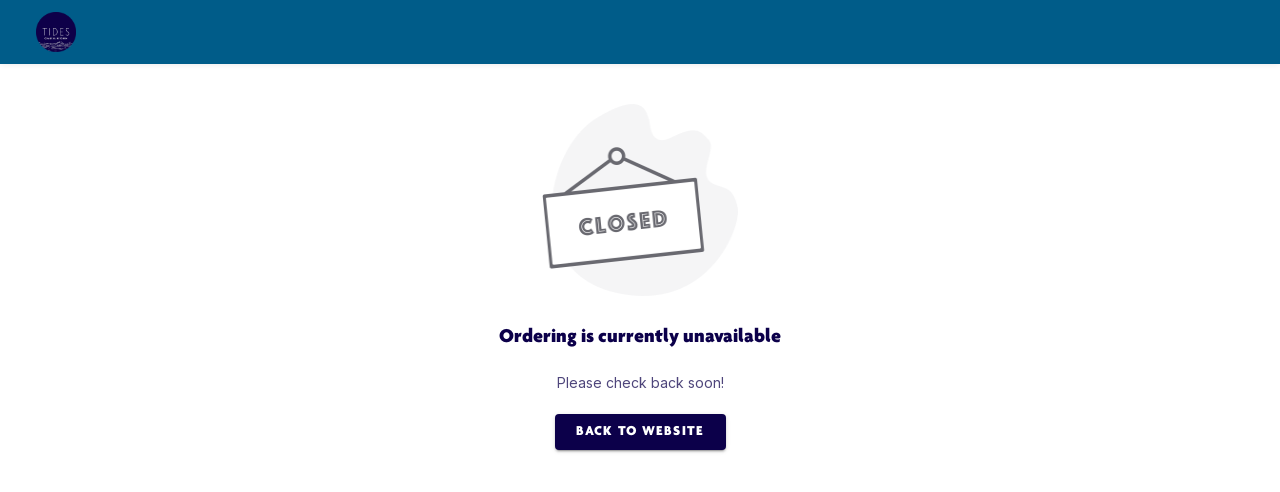

--- FILE ---
content_type: text/html; charset=utf-8
request_url: https://www.tidescoastalkitchen.com/catering-store-v2/
body_size: 2437
content:
<!doctype html><html lang="en"><head><script src="https://ajax.googleapis.com/ajax/libs/webfont/1.6.26/webfont.js"></script><link rel="icon" href="https://media-cdn.getbento.com/accounts/2b912a45b555c8a7f52b368da7034e1d/media/images/83896Logo_Tides_DK_Blue.png"> <meta name="description" content="Tides Coastal Kitchen caters delicious seafood packages in Virginia Beach, VA! Try our beer battered fried fish &amp; crab cakes. Order catering for pickup online!"/><meta name="og:description" content="Tides Coastal Kitchen caters delicious seafood packages in Virginia Beach, VA! Try our beer battered fried fish &amp; crab cakes. Order catering for pickup online!"/> <title>Tides | Catering in Virginia Beach, VA | Order Online</title><meta name="title" content="Tides | Catering in Virginia Beach, VA | Order Online"/><meta name="og:title" content="Tides | Catering in Virginia Beach, VA | Order Online"/> <meta name="og:site_name" content="Tides | Coastal Restaurant in Virginia Beach, VA"/> <meta name="og:image" content="https://images.getbento.com/accounts/2b912a45b555c8a7f52b368da7034e1d/media/images/298185cadba40fd53-Logo_Tides_DK_Blue__1_.png?w=1800&amp;fit=max&amp;auto=compress,format&amp;cs=origin&amp;h=1800"/> <link rel="canonical" href="https://tidescoastalkitchen.getbento.com/catering-store-v2/"><meta name="og:url" content="https://tidescoastalkitchen.getbento.com/catering-store-v2/"/>    <script>var bentoboxBaseOrdering = {};
      
      bentoboxBaseOrdering.account =  {"name": "Tides", "logo": "", "google_tag_manager_id": null, "facebook_pixel_id": null, "site_title": "Tides", "beta_feature_flags": ["tiered_marketing_billing_feature", "mfa_setup_is_mandatory", "mfa_trusted_device_feature", "mfa_feature", "pos_segment_display_feature", "quickbooks_integration", "promotion_applies_to_pos_feature", "pos_earn_and_burn_accrual_feature", "clover_multi_pay_token_feature", "phone_based_promotions_feature", "menu_import", "sales_report_v2_appending_data", "revenue", "card_hash_matching_feature", "media_gallery_bulk_actions", "media_gallery_v2_feature", "phone_prioritization_feature", "canonical_diner_import_enabled", "google_business_profile_temp_hours", "migrate_google_sync_to_locations", "gib_soft_delete_enabled", "diner_location_filter", "sms_campaigns_metrics_v2_links", "ca_honest_pricing_law", "menu_layout_quickwin", "ai_generation", "audioeye_connected_domain_logic", "promotion_drawer_loyalty_feature", "promotion_drawer_campaigns_feature", "tax_oo_delivery_fee_as_shipping", "sms_campaigns_batch", "kiosk_menu_upsell", "catering_menu_search", "oo_sms_toggle", "automated_campaigns_v2_catering_30_days_feature", "delinquent_accounts_banner_cc_form", "diner_alerts_v3", "domain_self_launch", "audioeye_apis", "undo_catering_orders_ab", "sms_resubmission_flow", "next_gen_menus_global_item_bank", "custom_forms", "email_blast_feature", "dining_section_nav", "clover_catering_connection_feature", "alerts_diner_signup_feature", "meta_api_v17_enabled", "fastly_cache_decorator", "website_menu_item_bank", "itsacheckmate_pos_feature_enabled", "new_user_roles_v1"], "processed_theme_options": {"primary_color": "#265c86", "accent_color": "#0c004a", "body_color": "#0c004a", "card_and_background": {"page_background_color": "#fff", "card_background_color": "#fff", "card_outline_color": "rgba(255,255,255,0)", "drop_shadow": true}, "header_and_navigation": {"fontpreset": "custom", "font": "agenda-one", "weight": "400", "letter_spacing": "1.25px", "uppercase": true, "header_link_color": "#fff", "header_link_hover_color": "#fef7e1", "section_navigation_link_color": "#0c004a", "section_navigation_link_hover_color": "#0c004a", "header_background_color": "#005c89", "accent_color": "#fef7e1"}, "menu_section_titles": {"fontpreset": "custom", "font": "agenda-one", "size": "2.2rem", "weight": "400", "letter_spacing": "", "color": "#0c004a", "uppercase": false}, "menu_item_names": {"fontpreset": "custom", "font": "agenda-one", "weight": "400", "letter_spacing": "0px", "color": "#0c004a", "uppercase": false}, "item_descriptions_and_prices": {"fontpreset": "custom", "font": "Inter", "weight": "300", "letter_spacing": "0px", "italics": false}, "button_colors": {"button_font_color": "#fff", "button_background_color": "#0c004a", "button_hover_font_color": "#fff", "button_hover_background_color": "#265c86"}}, "google_analytics": null, "google_analytics_browser": null, "utm_footer_link": "https://getbento.com/features/predictive-ordering/?utm_source=footer&utm_campaign=tidesvb.com", "store_temporarily_disabled": false, "selfhosted_fonts": [], "webfont_config": {"typekit": {"id": "koc1ydg"}, "google": {"families": ["Inter:400,700"]}}, "brand_fonts": [], "catering_general_settings": {"store_header_image": [], "logo": [{"url": "https://images.getbento.com/accounts/2b912a45b555c8a7f52b368da7034e1d/media/images/298185cadba40fd53-Logo_Tides_DK_Blue__1_.png?w=1800&fit=max&auto=compress,format&cs=origin&h=1800", "alt_text": "logo"}], "custom_message": "", "logo_destination_url": "https://www.tidescoastalkitchen.com/", "display_location_information_on_layout": false}};
      
      window.bentoboxBaseOrdering = bentoboxBaseOrdering;</script><script>var webfontConfig = bentoboxBaseOrdering && bentoboxBaseOrdering.account && bentoboxBaseOrdering.account.webfont_config || null;
      if (webfontConfig) {
        WebFont.load(webfontConfig);
      }</script><script>// Adding Heap script
      window.heap=window.heap||[],heap.load=function(e,t){window.heap.appid=e,window.heap.config=t=t||{};var r=document.createElement("script");r.type="text/javascript",r.async=!0,r.src="https://cdn.heapanalytics.com/js/heap-"+e+".js";var a=document.getElementsByTagName("script")[0];a.parentNode.insertBefore(r,a);for(var n=function(e){return function(){heap.push([e].concat(Array.prototype.slice.call(arguments,0)))}},p=["addEventProperties","addUserProperties","clearEventProperties","identify","resetIdentity","removeEventProperty","setEventProperties","track","unsetEventProperty"],o=0;o<p.length;o++)heap[p[o]]=n(p[o])};
      heap.load("175922850");</script><script>window.smartlook||(function(d) {
          var o=smartlook=function(){ o.api.push(arguments)},h=d.getElementsByTagName('head')[0];
          var c=d.createElement('script');o.api=new Array();c.async=true;c.type='text/javascript';
          c.charset='utf-8';c.src='https://rec.smartlook.com/recorder.js';h.appendChild(c);
          })(document);
          smartlook('init', '45f2c50279f823e830a2ab90502da427f04aa4b0');</script>  <meta name="getbento/online-ordering" content=""><meta name="og:type" content="website"><meta name="viewport" content="width=device-width,initial-scale=1"><meta name="charset" content="UTF-8"><meta name="format-detection" content="telephone=no"></head><body><div id="modal"></div><div id="app"></div><script defer="defer" src="https://app-assets.getbento.com/online-ordering/8420d9a/vendors_bundle.js"></script><script defer="defer" src="https://app-assets.getbento.com/online-ordering/8420d9a/main_bundle.js"></script><script type="text/javascript" src="https://app-assets.getbento.com/analytics/f09d72e/bento-analytics.min.js" data-bentoanalytics='{"account": "tidesvb", "theme": "sensei", "template": "", "preset": "dashi-preset", "cartType": "catering_v2", "indicativeApiKey": "62e150f7-1993-460b-90ab-1bb1bd494ad7", "snowplowAppId": "customer-websites", "snowplowCollectorUrl": "com-bentoboxcloud-prod1.collector.snplow.net", "devMode": false, "templateNameFromMapping": ""}'></script></body></html>

--- FILE ---
content_type: text/javascript
request_url: https://app-assets.getbento.com/online-ordering/8420d9a/main_bundle.js
body_size: 46908
content:
(function(){try{var pt=typeof window<"u"?window:typeof global<"u"?global:typeof globalThis<"u"?globalThis:typeof self<"u"?self:{},Dt=new pt.Error().stack;Dt&&(pt._sentryDebugIds=pt._sentryDebugIds||{},pt._sentryDebugIds[Dt]="6b3acc07-fd98-4017-9ff0-492ab7153710",pt._sentryDebugIdIdentifier="sentry-dbid-6b3acc07-fd98-4017-9ff0-492ab7153710")}catch{}})();var _global=typeof window<"u"?window:typeof global<"u"?global:typeof globalThis<"u"?globalThis:typeof self<"u"?self:{};_global.SENTRY_RELEASE={id:"8420d9afce42f52b94637e308a9770a6073ecd5b"},(()=>{var pt={5313:(N,I,e)=>{"use strict";e.d(I,{q:()=>m});function m(l){return l.filter(function(g){return Object.prototype.hasOwnProperty.call(g,"does_deliver_to_address")&&g.is_closed})}},7468:(N,I,e)=>{"use strict";e.d(I,{H:()=>m});var m=function(g,f){return parseFloat(g.distance_to_address)>parseFloat(f.distance_to_address)?1:-1}},8071:(N,I,e)=>{"use strict";e.d(I,{SM:()=>b,Vx:()=>A,jl:()=>O,kx:()=>j,mF:()=>h});function m(_){return m=typeof Symbol=="function"&&typeof Symbol.iterator=="symbol"?function(i){return typeof i}:function(i){return i&&typeof Symbol=="function"&&i.constructor===Symbol&&i!==Symbol.prototype?"symbol":typeof i},m(_)}function l(_,i,p){return(i=g(i))in _?Object.defineProperty(_,i,{value:p,enumerable:!0,configurable:!0,writable:!0}):_[i]=p,_}function g(_){var i=f(_,"string");return m(i)=="symbol"?i:i+""}function f(_,i){if(m(_)!="object"||!_)return _;var p=_[Symbol.toPrimitive];if(p!==void 0){var u=p.call(_,i||"default");if(m(u)!="object")return u;throw new TypeError("@@toPrimitive must return a primitive value.")}return(i==="string"?String:Number)(_)}var O={DELIVERY:"delivery",PICKUP:"pickup",DINE_IN:"dine_in"},h=l(l(l({},O.DINE_IN,"Dine-In"),O.DELIVERY,"Delivery"),O.PICKUP,"Pickup"),L=l(l(l({},O.DELIVERY,"delivery"),O.PICKUP,"pickup"),O.DINE_IN,"dine-in"),A=[O.DELIVERY,O.PICKUP],j=[O.DELIVERY,O.PICKUP],b=Object.values(O)},10183:(N,I,e)=>{"use strict";e.d(I,{aK:()=>m,lK:()=>f,tF:()=>g,yj:()=>l});var m="GET_PRICE_PREVIEW_REQUEST",l="GET_PRICE_PREVIEW_SUCCESS",g="GET_PRICE_PREVIEW_FAILURE",f="RESET_PRICE_PREVIEW"},10519:(N,I,e)=>{"use strict";e.d(I,{A:()=>g});var m=e(34693),l=function(){var O=window.location.pathname;return O.startsWith(m.Gb)};const g=l},11127:(N,I,e)=>{"use strict";e.d(I,{Vw:()=>j,iQ:()=>b});var m=e(39560),l=e(86123);function g(d){return g=typeof Symbol=="function"&&typeof Symbol.iterator=="symbol"?function(s){return typeof s}:function(s){return s&&typeof Symbol=="function"&&s.constructor===Symbol&&s!==Symbol.prototype?"symbol":typeof s},g(d)}function f(d,s){var n=Object.keys(d);if(Object.getOwnPropertySymbols){var c=Object.getOwnPropertySymbols(d);s&&(c=c.filter(function(E){return Object.getOwnPropertyDescriptor(d,E).enumerable})),n.push.apply(n,c)}return n}function O(d){for(var s=1;s<arguments.length;s++){var n=arguments[s]!=null?arguments[s]:{};s%2?f(Object(n),!0).forEach(function(c){h(d,c,n[c])}):Object.getOwnPropertyDescriptors?Object.defineProperties(d,Object.getOwnPropertyDescriptors(n)):f(Object(n)).forEach(function(c){Object.defineProperty(d,c,Object.getOwnPropertyDescriptor(n,c))})}return d}function h(d,s,n){return(s=L(s))in d?Object.defineProperty(d,s,{value:n,enumerable:!0,configurable:!0,writable:!0}):d[s]=n,d}function L(d){var s=A(d,"string");return g(s)=="symbol"?s:s+""}function A(d,s){if(g(d)!="object"||!d)return d;var n=d[Symbol.toPrimitive];if(n!==void 0){var c=n.call(d,s||"default");if(g(c)!="object")return c;throw new TypeError("@@toPrimitive must return a primitive value.")}return(s==="string"?String:Number)(d)}var j=function(s){var n=arguments.length>1&&arguments[1]!==void 0?arguments[1]:!1,c=n?s.results:(0,m.GT)(s),E=(0,m.Jz)(c),S=c.map(function($){return $.id}),w={byId:E,allIds:S};return w},b=function(s,n,c){var E=arguments.length>3&&arguments[3]!==void 0?arguments[3]:{};return[{type:"[".concat(s,"] ").concat(n[0]),meta:{entity:s}},{type:"[".concat(s,"] ").concat(n[1]),payload:function(w,$,Z){var q=Z.headers.get("Content-Type");if(q&&~q.indexOf("json"))return Z.json().then(function(ee){var pe=!Array.isArray(ee)&&!!ee.results,me=j(ee,pe);return pe&&c&&(me.count=ee.count,me.totalPages=Math.ceil(ee.count/c.per_page)),me})},meta:O({entity:s,lastFetched:Date.now()},E)},{type:"[".concat(s,"] ").concat(n[2]),meta:{entity:s}}]};function _(d,s){var n=arguments.length>2&&arguments[2]!==void 0?arguments[2]:{},c=entityEndpointMap[d],E=[FETCH_LIST_REQUEST,FETCH_LIST_SUCCESS,FETCH_LIST_FAILURE],S=b(d,E,s,n);return apiAction(c,"GET",S,null,s)}function i(d,s){var n=arguments.length>2&&arguments[2]!==void 0?arguments[2]:{},c=entityEndpointMap[d],E=O({entity:d},n),S=[{type:"[".concat(d,"] ").concat(FETCH_LIST_REQUEST),meta:E},{type:"[".concat(d,"] ").concat(FETCH_LIST_SUCCESS),meta:E},{type:"[".concat(d,"] ").concat(FETCH_LIST_FAILURE),meta:E}];return apiAction(c,"GET",S,null,s)}function p(d,s){var n=arguments.length>2&&arguments[2]!==void 0?arguments[2]:{},c=entityEndpointMap[d],E="".concat(c,"/").concat(s),S=O({entity:d},n),w=[{type:"[".concat(d,"] ").concat(DELETE_REQUEST),payload:function(Z,q,ee){return{id:s}},meta:S},{type:"[".concat(d,"] ").concat(DELETE_SUCCESS),payload:function(Z,q,ee){return{id:s}},meta:S},{type:"[".concat(d,"] ").concat(DELETE_FAILURE),meta:S}];return apiAction(E,"DELETE",w)}function u(d,s){var n=entityEndpointMap[d],c="".concat(n,"/").concat(s,"/clone"),E=[{type:"[".concat(d,"] ").concat(CLONE_REQUEST),meta:{entity:d}},{type:"[".concat(d,"] ").concat(CLONE_SUCCESS),meta:{source:s,entity:d}},{type:"[".concat(d,"] ").concat(CLONE_FAILURE),meta:{entity:d}}];return apiAction(c,"POST",E,{})}function v(d,s){var n=entityEndpointMap[d],c=n,E=[{type:"[".concat(d,"] ").concat(CREATE_REQUEST),meta:{entity:d}},{type:"[".concat(d,"] ").concat(CREATE_SUCCESS),meta:{entity:d}},{type:"[".concat(d,"] ").concat(CREATE_FAILURE),meta:{entity:d}}];return apiAction(c,"POST",E,s)}function a(d){var s=d.entity,n=d.id,c=d.data,E=d.queryParams,S=entityEndpointMap[s],w="".concat(S).concat(n?"/".concat(n):""),$=[{type:"[".concat(s,"] ").concat(FETCH_REQUEST),meta:{entity:s}},{type:"[".concat(s,"] ").concat(FETCH_SUCCESS),meta:{entity:s}},{type:"[".concat(s,"] ").concat(FETCH_FAILURE),meta:{entity:s}}];return apiAction(w,"GET",$,c,E)}function P(d){return function(s,n){var c=n()[d].workingCopy;return c.id?s(M(d,c.id,c)):s(v(d,c))}}function M(d,s,n){var c=arguments.length>3&&arguments[3]!==void 0?arguments[3]:!1,E=c?"PATCH":"PUT",S=entityEndpointMap[d],w="".concat(S,"/").concat(s),$=[{type:"[".concat(d,"] ").concat(UPDATE_REQUEST),meta:{entity:d}},{type:"[".concat(d,"] ").concat(UPDATE_SUCCESS),meta:{entity:d}},{type:"[".concat(d,"] ").concat(UPDATE_FAILURE),meta:{entity:d}}];return apiAction(w,E,$,n)}function Q(d,s){var n=entityEndpointMap[d],c="".concat(n,"/reorder"),E=[{type:"[".concat(d,"] ").concat(LIST_ORDER_UPDATE_REQUEST),meta:{entity:d}},{type:"[".concat(d,"] ").concat(LIST_ORDER_UPDATE_SUCCESS),meta:{entity:d}},{type:"[".concat(d,"] ").concat(LIST_ORDER_UPDATE_FAILURE),meta:{entity:d}}];return apiAction(c,"POST",E,s)}function W(d){return{type:"[".concat(d,"] ").concat(RESET_FIELD_ERRORS)}}function F(d){return{type:"[".concat(d,"] ").concat(RESET_API_STATE)}}},11210:(N,I,e)=>{"use strict";e.d(I,{i:()=>A,q:()=>j});function m(b){return m=typeof Symbol=="function"&&typeof Symbol.iterator=="symbol"?function(_){return typeof _}:function(_){return _&&typeof Symbol=="function"&&_.constructor===Symbol&&_!==Symbol.prototype?"symbol":typeof _},m(b)}function l(b,_){var i=Object.keys(b);if(Object.getOwnPropertySymbols){var p=Object.getOwnPropertySymbols(b);_&&(p=p.filter(function(u){return Object.getOwnPropertyDescriptor(b,u).enumerable})),i.push.apply(i,p)}return i}function g(b){for(var _=1;_<arguments.length;_++){var i=arguments[_]!=null?arguments[_]:{};_%2?l(Object(i),!0).forEach(function(p){f(b,p,i[p])}):Object.getOwnPropertyDescriptors?Object.defineProperties(b,Object.getOwnPropertyDescriptors(i)):l(Object(i)).forEach(function(p){Object.defineProperty(b,p,Object.getOwnPropertyDescriptor(i,p))})}return b}function f(b,_,i){return(_=O(_))in b?Object.defineProperty(b,_,{value:i,enumerable:!0,configurable:!0,writable:!0}):b[_]=i,b}function O(b){var _=h(b,"string");return m(_)=="symbol"?_:_+""}function h(b,_){if(m(b)!="object"||!b)return b;var i=b[Symbol.toPrimitive];if(i!==void 0){var p=i.call(b,_||"default");if(m(p)!="object")return p;throw new TypeError("@@toPrimitive must return a primitive value.")}return(_==="string"?String:Number)(b)}var L={CART_IS_EMPTY:"CART_IS_EMPTY",ADDRESS_VALIDATION_ERROR:"ADDRESS_VALIDATION_ERROR",BLOCKED_BY_ORDER_PACING:"ORDER_PACING",CLOSED_LOCATION:"CLOSED_LOCATION",NOT_ACCEPTING_ORDERS:"NOT_ACCEPTING_ORDERS",DELETED_MENU:"DELETED_MENU",ITEM_MINIMUM_NOT_MET:"ITEM_MINIMUM_NOT_MET",DIGITAL_GIFT_CARD_ERROR:"DIGITAL_GIFT_CARD_ERROR",DIGITAL_GIFT_CARD_PAYMENT_ERROR:"DIGITAL_GIFT_CARD_PAYMENT_ERROR",DOORDASH_VALIDATION_ERROR:"DOORDASH_VALIDATION_ERROR",INTERNAL_SERVER_ERROR:"INTERNAL_SERVER_ERROR",INVALID_FULFILLMENT_TIME:"INVALID_FULFILLMENT_TIME",INVALID_TIP_AMOUNT_ERROR:"INVALID_TIP_AMOUNT_ERROR",ITEM_NOT_ON_MENU:"ITEM_NOT_ON_MENU",ITEMS_UNAVAILABLE:"ITEMS_UNAVAILABLE",LOW_INVENTORY:"LOW_INVENTORY",NO_BALANCE_REMAINING_DIGITAL_GIFT_CARD_ERROR:"NO_BALANCE_REMAINING_DIGITAL_GIFT_CARD_ERROR",NO_ITEMS:"NO_ITEMS",ORDER_ALREADY_PLACED:"ORDER_ALREADY_PLACED",ORDER_MINIMUM_NOT_MET:"ORDER_MINIMUM_NOT_MET",PAYMENT_ERROR:"PAYMENT_ERROR",PICKUP_ADDRESS_CHANGED:"PICKUP_ADDRESS_CHANGED"},A=g(g({},L),{},{GENERIC_ERROR:"GENERIC_ERROR",REQUEST_ABORTED:"ECONNABORTED",UNKNOWN_ERROR:"UNKNOWN_ERROR"}),j={ITEM_NOT_AVAILABLE_AT_THIS_TIME:"This item is not available at this time.",CART_COULD_NOT_BE_FOUND:{start:"Catering Cart with slug ",end:"could not be found."},COULD_NOT_ADD_ITEM_SOLD_OUT_INVENTORY:{start:"Sorry, that item is sold out. We could not add",end:"to your cart as it is currently sold out."},COULD_NOT_ADD_ITEM_WOULD_EXCEED_INVENTORY:{start:"Sorry, that item only had",end:"of that item to your cart."}}},12401:(N,I,e)=>{"use strict";e.d(I,{c9:()=>f,nw:()=>g,sc:()=>m,y:()=>l});var m="menu",l="menuItem",g="menuItemsDetail",f="upsellMenuItemDetail",O="product_preview"},19200:(N,I,e)=>{"use strict";e.d(I,{DM:()=>P,Lj:()=>p,Oe:()=>O,W2:()=>a,Xs:()=>h,bP:()=>A,b_:()=>Q,gi:()=>j,gq:()=>L,hz:()=>f,iG:()=>u,jg:()=>v,ow:()=>_,sn:()=>g,y7:()=>M,zs:()=>b});var m=e(66784),l=e(73075),g={color:m.UE,backgroundColor:m.Oj,hoverColor:m.UE,hoverBackgroundColor:m.UT},f={letterSpacing:l.FI,fontWeight:500,uppercase:!1,font:"",color:m.Oj,textTransform:"none"},O={letterSpacing:l.FI,fontWeight:500,uppercase:!1,font:"",color:m.Oj,fontSize:"20px"},h={cardBackgroundColor:m.UE,cardOutlineColor:m.GT,pageBackgroundColor:m.UE,dropShadow:!0},L={accentColor:m.UT,headerBackgroundColor:m.UE,headerLinkColor:m.Oj,headerLinkHoverColor:m.UT,sectionNavigationLinkColor:m.Oj,sectionNavigationLinkHoverColor:m.UT,letterSpacing:l.mW,fontWeight:500,uppercase:!1,font:"",textTransform:"none"},A={fontWeight:400,fontFamily:l.P8.circular_std_book,italics:!1,fontStyle:"normal",letterSpacing:l.FI},j={color:m.ff},b=l.P8.circular_std_medium,_={secondary:"rgba(0,0,0,0.5)"},i=function(F){return!F||F==="none"?b:F};function p(W){var F=W.button_font_color,d=W.button_background_color,s=W.button_hover_font_color,n=W.button_hover_background_color;return{button_font_color:F||g.color,button_background_color:d||g.backgroundColor,button_hover_font_color:s||g.hoverColor,button_hover_background_color:n||g.hoverBackgroundColor}}function u(W){var F=W.card_background_color,d=W.card_outline_color,s=W.page_background_color,n=W.drop_shadow;return{card_background_color:F||h.cardBackgroundColor,card_outline_color:d||h.cardOutlineColor,page_background_color:s||h.pageBackgroundColor,drop_shadow:n??h.dropShadow}}function v(W){var F=W.accent_color,d=W.header_background_color,s=W.header_link_color,n=W.header_link_hover_color,c=W.section_navigation_link_color,E=W.section_navigation_link_hover_color,S=W.letter_spacing,w=W.fontpreset,$=W.weight,Z=W.uppercase,q=W.font;return{accent_color:F||L.accentColor,header_background_color:d||L.headerBackgroundColor,header_link_color:s||L.headerLinkColor,header_link_hover_color:n||L.headerLinkHoverColor,section_navigation_link_color:c||L.sectionNavigationLinkColor,section_navigation_link_hover_color:E||L.sectionNavigationLinkHoverColor,letter_spacing:S||L.letterSpacing,fontpreset:i(w),weight:$||L.fontWeight,uppercase:Z||L.uppercase,font:q||L.font,textTransform:L.textTransform}}function a(W){var F=W.fontpreset,d=W.letter_spacing,s=W.weight,n=W.italics,c=W.font;return{fontpreset:!F||F==="none"?A.fontFamily:F,letter_spacing:d||A.letterSpacing,weight:s||A.fontWeight,italics:n||A.italics,font:c||"",fontStyle:A.fontStyle}}function P(W){var F=W.fontpreset,d=W.letter_spacing,s=W.weight,n=W.color,c=W.uppercase,E=W.font;return{fontpreset:i(F),letter_spacing:d||f.letterSpacing,weight:s||f.fontWeight,uppercase:c||f.uppercase,font:E||f.font,color:n||f.color,textTransform:f.textTransform}}function M(W){var F=W.fontpreset,d=W.letter_spacing,s=W.weight,n=W.color,c=W.uppercase,E=W.font,S=W.size;return{fontpreset:i(F),letter_spacing:d||O.letterSpacing,weight:s||O.fontWeight,uppercase:c||O.uppercase,font:E||O.font,color:n||O.color,size:S||O.fontSize}}function Q(W){var F=W.error_color;return{error_color:F||j.color}}},21237:(N,I,e)=>{"use strict";e.d(I,{GZ:()=>m,YR:()=>O,n7:()=>f,sQ:()=>g});var m="restaurantLocations",l="locationSearch",g="locationDetail",f="locationInventory",O="locationThrottledTimes"},24605:(N,I,e)=>{"use strict";e.d(I,{O:()=>l,Q:()=>m});var m=function(f,O){var h=parseFloat(f)-parseFloat(O);return h.toFixed(2)},l=function(f){return parseFloat(f).toFixed(2)}},25212:(N,I,e)=>{"use strict";e.d(I,{A:()=>F});var m=e(66784),l=e(61628),g=e(73075),f=e(71146),O=function(s){var n=s.fontFaces,c=n===void 0?[]:n,E=s.muiCardOutline,S=E===void 0?"none":E;return{MuiCssBaseline:{styleOverrides:c.join(`
`)},MuiCard:{styleOverrides:{root:{width:"100%",height:"100%",position:"relative",borderRadius:8,boxShadow:g.Ay.boxShadows.normal,outline:S,"&:hover":{boxShadow:g.Ay.boxShadows.selected,bottom:1}}}},MuiCardContent:{styleOverrides:{root:{height:"100%",padding:20,"&:last-child":{paddingBottom:20}}}},MuiCardActionArea:{styleOverrides:{root:{height:"100%"},focusHighlight:{opacity:"0 !important"}}},MuiAppBar:{styleOverrides:{root:{boxShadow:g.Ay.boxShadows.appBar}}},MuiList:{styleOverrides:{root:{padding:0}}},MuiListItem:{styleOverrides:{root:{paddingTop:0,paddingBottom:0}}},MuiCardMedia:{styleOverrides:{root:{objectFit:"cover"}}},MuiToolbar:{styleOverrides:{root:{justifyContent:"space-between"}}},MuiCardHeader:{styleOverrides:{root:{padding:0}}},MuiButtonBase:{styleOverrides:{root:{"&.Mui-focusVisible":{outlineColor:"-webkit-focus-ring-color",outlineStyle:"auto",outlineWidth:"5px",outline:"5px auto -webkit-focus-ring-color",outlineOffset:"-2px"}}}},MuiTab:{styleOverrides:{root:{fontWeight:f.Ay.medium,fontSize:"20px !important",textTransform:"capitalize",paddingLeft:0,paddingRight:0,paddingBottom:0,display:"flex",justifyContent:"flex-start",minWidth:"0 !important",marginRight:24},wrapper:{display:"flex",alignItems:"flex-start"}}},MuiButton:{styleOverrides:{root:{fontWeight:f.Ay.medium,fontSize:14,letterSpacing:1.25,borderRadius:"4px","&:hover":{backgroundColor:"transparent"}},textSecondary:{"&:hover":{backgroundColor:"transparent"}}}},MuiCircularProgress:{styleOverrides:{colorPrimary:{color:m.l0}}},MuiSvgIcon:{styleOverrides:{root:{fill:m.l0}}},MuiInputBase:{styleOverrides:{root:{fontSize:"14px",overflow:"hidden"}}},MuiFormGroup:{styleOverrides:{root:{width:"100%"}}},MuiFormHelperText:{styleOverrides:{contained:{padding:0,marginLeft:0},root:{"&.Mui-error":{color:m.Tk}}}},MuiSelect:{styleOverrides:{root:{width:"100%",color:m.UT},select:{width:"100%","&:focus":{backgroundColor:m.UE,border:"0"},padding:"19px 12px 13px"}}},MuiOutlinedInput:{styleOverrides:{notchedOutline:{border:"1px solid ".concat(m.zo," !important")}}},MuiInputLabel:{styleOverrides:{root:{transform:"translate(12px, 22px) scale(1)",zIndex:1},shrink:{color:"".concat(m.Oj),transform:"translate(12px, 14px) scale(0.75) !important","&.Mui-focused":{color:"".concat(m.Oj)},"&.Mui-error":{color:m.ff}}}},MuiFormControl:{styleOverrides:{root:{width:"100%"}}},MuiLink:{styleOverrides:{root:{color:m.Oj}}},MuiFilledInput:{styleOverrides:{root:{border:"1px solid ".concat(m.zo),borderRadius:"4px",transition:"none",color:m.UT,backgroundColor:"".concat(m.UE," !important")},input:{top:"8px",position:"relative",padding:"17px 12px 18px"}}},MuiIconButton:{styleOverrides:{root:{fontSize:14,fontWeight:f.Ay.medium,letterSpacing:1.25,borderRadius:"4px",textTransform:"uppercase",padding:0,"&:hover":{color:m.UT,backgroundColor:"transparent !important"}}}},MuiDialog:{styleOverrides:{paper:{borderRadius:"8px",overflowY:"visible"}}},MuiDialogContent:{styleOverrides:{root:{paddingTop:0,paddingBottom:20,paddingLeft:20,paddingRight:20,"&:first-child":{paddingTop:0}}}},MuiDialogActions:{styleOverrides:{root:{display:"block",padding:0}}},MuiDialogTitle:{styleOverrides:{root:{paddingTop:0,paddingLeft:0,paddingRight:0,paddingBottom:0}}},MuiBottomNavigation:{styleOverrides:{root:{position:"fixed",bottom:0,left:0,right:0,height:"auto",padding:"20px",backgroundColor:m.UE,boxShadow:g.Ay.boxShadows.appBar,zIndex:100}}},MuiPickersDay:{styleOverrides:{dayDisabled:{color:m.l0}}}}},h=e(73385),L=e(2543),A=e.n(L);function j(d){return j=typeof Symbol=="function"&&typeof Symbol.iterator=="symbol"?function(s){return typeof s}:function(s){return s&&typeof Symbol=="function"&&s.constructor===Symbol&&s!==Symbol.prototype?"symbol":typeof s},j(d)}function b(d,s){var n=Object.keys(d);if(Object.getOwnPropertySymbols){var c=Object.getOwnPropertySymbols(d);s&&(c=c.filter(function(E){return Object.getOwnPropertyDescriptor(d,E).enumerable})),n.push.apply(n,c)}return n}function _(d){for(var s=1;s<arguments.length;s++){var n=arguments[s]!=null?arguments[s]:{};s%2?b(Object(n),!0).forEach(function(c){i(d,c,n[c])}):Object.getOwnPropertyDescriptors?Object.defineProperties(d,Object.getOwnPropertyDescriptors(n)):b(Object(n)).forEach(function(c){Object.defineProperty(d,c,Object.getOwnPropertyDescriptor(n,c))})}return d}function i(d,s,n){return(s=p(s))in d?Object.defineProperty(d,s,{value:n,enumerable:!0,configurable:!0,writable:!0}):d[s]=n,d}function p(d){var s=u(d,"string");return j(s)=="symbol"?s:s+""}function u(d,s){if(j(d)!="object"||!d)return d;var n=d[Symbol.toPrimitive];if(n!==void 0){var c=n.call(d,s||"default");if(j(c)!="object")return c;throw new TypeError("@@toPrimitive must return a primitive value.")}return(s==="string"?String:Number)(d)}function v(d,s){return Object.keys(s).forEach(function(n){n in d&&(d[n]=_(_({},d[n]),s[n]))}),d}function a(d,s){return A().isEmpty(s)?d:v(d,s)}var P={MuiButtonBase:{defaultProps:{disableRipple:!0}},MuiList:{defaultProps:{disablePadding:!0}},MuiListItem:{defaultProps:{disableGutters:!0}}};const M=P;var Q={values:{xs:0,sm:600,md:960,lg:1280,xl:1920}};const W=Q,F={constants:g.Ay,createPalette:m.s5,getCustomTypography:l.nH,getCustomPalette:l.ZP,getComponentsStyles:l.xC,getGlobalStyles:l.w6,fonts:f.Ay,typography:h.A,createComponents:a,styleOverrides:O,defaultProps:M,breakpoints:W,loadSelfHostedCssFontFaces:f.Yv,loadDefaultFonts:f.Yb}},26350:(N,I,e)=>{"use strict";e.d(I,{Bc:()=>m,Qj:()=>l,S9:()=>f,gZ:()=>g});var m="investor_day_ordering",l="brand_engine",g="online_ordering_brand_engine_consumer_feature",f="ca_honest_pricing_law"},26360:(N,I,e)=>{"use strict";e.d(I,{A:()=>_});var m=e(58156),l=e.n(m),g=e(73184);function f(i){return f=typeof Symbol=="function"&&typeof Symbol.iterator=="symbol"?function(p){return typeof p}:function(p){return p&&typeof Symbol=="function"&&p.constructor===Symbol&&p!==Symbol.prototype?"symbol":typeof p},f(i)}function O(i,p){var u=Object.keys(i);if(Object.getOwnPropertySymbols){var v=Object.getOwnPropertySymbols(i);p&&(v=v.filter(function(a){return Object.getOwnPropertyDescriptor(i,a).enumerable})),u.push.apply(u,v)}return u}function h(i){for(var p=1;p<arguments.length;p++){var u=arguments[p]!=null?arguments[p]:{};p%2?O(Object(u),!0).forEach(function(v){L(i,v,u[v])}):Object.getOwnPropertyDescriptors?Object.defineProperties(i,Object.getOwnPropertyDescriptors(u)):O(Object(u)).forEach(function(v){Object.defineProperty(i,v,Object.getOwnPropertyDescriptor(u,v))})}return i}function L(i,p,u){return(p=A(p))in i?Object.defineProperty(i,p,{value:u,enumerable:!0,configurable:!0,writable:!0}):i[p]=u,i}function A(i){var p=j(i,"string");return f(p)=="symbol"?p:p+""}function j(i,p){if(f(i)!="object"||!i)return i;var u=i[Symbol.toPrimitive];if(u!==void 0){var v=u.call(i,p||"default");if(f(v)!="object")return v;throw new TypeError("@@toPrimitive must return a primitive value.")}return(p==="string"?String:Number)(i)}var b=function(p){var u=arguments.length>1&&arguments[1]!==void 0?arguments[1]:function(v){return v};return function(){var v=arguments.length>0&&arguments[0]!==void 0?arguments[0]:{},a=arguments.length>1?arguments[1]:void 0;switch(a.type){case"".concat(g.UV):return h(h({},v),{},{isFetching:!0,error:[]});case"".concat(g.G9):return h(h(h({},v),u(a.payload[p])),{},{isFetching:!1,error:[]});case"".concat(g.Bt):return h(h({},v),{},{isFetching:!1,error:[l()(a,"payload")]});default:return v}}};const _=b},26395:(N,I,e)=>{"use strict";e.d(I,{Q:()=>g,q:()=>f});var m=e(61225),l=e(26350),g=function(){var h,L=(h=(0,m.d4)(function(A){return A.account.beta_feature_flags}))!==null&&h!==void 0?h:[];return L.includes(l.Bc)};function f(O){var h;return(h=O.beta_feature_flags)===null||h===void 0?void 0:h.includes(l.Bc)}},27278:(N,I,e)=>{"use strict";e.d(I,{w3:()=>b,VF:()=>p});var m=e(95093),l=e.n(m),g=function(P,M){return P.byLocationId[M]||[]},f=e(79235),O=e(89755),h=e(8071),L=e(58045),A=e(54991),j=e(99100),b=function(P){var M=P.onlineOrderingLocation,Q=P.locationThrottledTimes,W=P.dateTime,F=g(Q,M);return(0,f.wf)(F.map(function(d){return d.start_date_time_of_window}),W)},_=function(P){var M=P.cart,Q=P.firstAvailableDeliveryTime,W=P.firstAvailableDeliveryDate,F=P.locationThrottledTimes,d=l()("".concat(W,"T").concat(Q),O.Bp).subtract(M.total_delivery_time,"minutes"),s=u.getNextAvailableTimeFromThrottlesSelector({onlineOrderingLocation:M.online_ordering_location,locationThrottledTimes:F,dateTime:d.format(O.Bp)}),n=l()(s).add(M.total_delivery_time,"minutes").format(O.Bp);return(0,f.bG)(n,L.X)},i=(0,j.A)(function(a){return a},function(a){var P=(a||[]).reduce(function(M,Q){var W=l()(Q.start_date_time_of_window,O.Bp),F=W.format(O.on);return Object.prototype.hasOwnProperty.call(M,F)||(M[F]=[]),M[F].push(W),M},{});return P}),p=function(P){var M=P.times,Q=P.locationThrottledTimesForLocation,W=Q===void 0?[]:Q,F=P.selectedDate,d=P.selectedMethod,s=P.totalDeliveryTime,n=F,c=u.selectThrottledTimesByDate(W);return M.map(function(E,S){var w=S!==0&&(0,f.pw)(E);w&&(n=l()(F,O.on).add(1,"day").format(O.on));var $=l()("".concat(n,"T").concat(E),O.Bp),Z=$;d===h.jl.DELIVERY&&(Z=l()((0,A.A)(Z,s)));var q=Z.format(O.on),ee=(c[q]||[]).find(function(me){return me.isSame(l()(Z))}),pe=!!ee;return{time:E,disabled:pe}})},u={getNextAvailableTimeFromThrottlesSelector:b,getNextAvailableTimeFromThrottlesForDeliverySelector:_,selectCombineHoursWithLocationThrottles:p,selectThrottledTimesByDate:i};const v=null},30033:(N,I,e)=>{"use strict";e.d(I,{$t:()=>h,MZ:()=>A});var m=e(91640),l=e(86123),g=e(39560),f=e(21237),O=e(85481),h=(0,O.A)(f.YR),L=function(i){return function(u){if(!i)return(0,m.JE)("fetchLocationThrottledTimes was called without an online ordering location id"),null;var v=(0,l.Xu)(i),a=h(i);u((0,g.xq)(v,"GET",a))}},A=function(){return function(p,u){var v=u(),a=v.cart,P=v.locationThrottledTimes,M=a.online_ordering_location;if(!M)return(0,m.JE)("fetchCartLocationThrottledTimes called when there was no online ordering location on the cart"),null;if(P.byLocationId[M]||P.isLoading)return null;p(j.fetchLocationThrottledTimes(M))}},j={fetchLocationThrottledTimes:L,fetchCartLocationThrottledTimes:A},b=null},31597:(N,I,e)=>{"use strict";e.d(I,{Nc:()=>Xt,U1:()=>$r});var m=e(12451),l=e(77584),g=e(1265),f=e(17929),O=e(48606),h=e(68238),L=e(12049),A=e(38306),j=e(58156),b=e.n(j),_=e(63560),i=e.n(_),p=e(34632),u=e(35485),v=e(26360),a=e(21237),P=e(11127),M=e(46894),Q=e.n(M),W=e(83635);function F(r){return F=typeof Symbol=="function"&&typeof Symbol.iterator=="symbol"?function(t){return typeof t}:function(t){return t&&typeof Symbol=="function"&&t.constructor===Symbol&&t!==Symbol.prototype?"symbol":typeof t},F(r)}function d(r,t){var o=Object.keys(r);if(Object.getOwnPropertySymbols){var y=Object.getOwnPropertySymbols(r);t&&(y=y.filter(function(le){return Object.getOwnPropertyDescriptor(r,le).enumerable})),o.push.apply(o,y)}return o}function s(r){for(var t=1;t<arguments.length;t++){var o=arguments[t]!=null?arguments[t]:{};t%2?d(Object(o),!0).forEach(function(y){n(r,y,o[y])}):Object.getOwnPropertyDescriptors?Object.defineProperties(r,Object.getOwnPropertyDescriptors(o)):d(Object(o)).forEach(function(y){Object.defineProperty(r,y,Object.getOwnPropertyDescriptor(o,y))})}return r}function n(r,t,o){return(t=c(t))in r?Object.defineProperty(r,t,{value:o,enumerable:!0,configurable:!0,writable:!0}):r[t]=o,r}function c(r){var t=E(r,"string");return F(t)=="symbol"?t:t+""}function E(r,t){if(F(r)!="object"||!r)return r;var o=r[Symbol.toPrimitive];if(o!==void 0){var y=o.call(r,t||"default");if(F(y)!="object")return y;throw new TypeError("@@toPrimitive must return a primitive value.")}return(t==="string"?String:Number)(r)}var S={updatingFulfillmentOptionsError:"",isUpdatingFulfillmentOptions:!1},w=function(){var t=arguments.length>0&&arguments[0]!==void 0?arguments[0]:S,o=arguments.length>1?arguments[1]:void 0;switch(o.type){case W.EO:return s(s({},t),{},{updatingFulfillmentOptionsError:"",isUpdatingFulfillmentOptions:!0});case W.Sk:{var y=s({$merge:S},De(o.payload.locations));return Q()(t,y)}case W.R4:return s(s({},t),{},{updatingFulfillmentOptionsError:b()(o,"payload.response.error",""),isUpdatingFulfillmentOptions:!1});default:return t}};const $=w;var Z=e(44053),q=e(97325);function ee(r){return ee=typeof Symbol=="function"&&typeof Symbol.iterator=="symbol"?function(t){return typeof t}:function(t){return t&&typeof Symbol=="function"&&t.constructor===Symbol&&t!==Symbol.prototype?"symbol":typeof t},ee(r)}function pe(r,t){var o=Object.keys(r);if(Object.getOwnPropertySymbols){var y=Object.getOwnPropertySymbols(r);t&&(y=y.filter(function(le){return Object.getOwnPropertyDescriptor(r,le).enumerable})),o.push.apply(o,y)}return o}function me(r){for(var t=1;t<arguments.length;t++){var o=arguments[t]!=null?arguments[t]:{};t%2?pe(Object(o),!0).forEach(function(y){_e(r,y,o[y])}):Object.getOwnPropertyDescriptors?Object.defineProperties(r,Object.getOwnPropertyDescriptors(o)):pe(Object(o)).forEach(function(y){Object.defineProperty(r,y,Object.getOwnPropertyDescriptor(o,y))})}return r}function _e(r,t,o){return(t=ye(t))in r?Object.defineProperty(r,t,{value:o,enumerable:!0,configurable:!0,writable:!0}):r[t]=o,r}function ye(r){var t=Te(r,"string");return ee(t)=="symbol"?t:t+""}function Te(r,t){if(ee(r)!="object"||!r)return r;var o=r[Symbol.toPrimitive];if(o!==void 0){var y=o.call(r,t||"default");if(ee(y)!="object")return y;throw new TypeError("@@toPrimitive must return a primitive value.")}return(t==="string"?String:Number)(r)}var be=function(t){var o=(0,P.Vw)(t),y=b()(o,["byId",o.allIds[0],"fulfillment_options"]),le=b()(y,["delivery","datetimes_with_ranges"],[]),rt={byId:o.byId},at=me({},y);return i()(at,["delivery"],{$merge:{datetimes_with_ranges:le}}),i()(rt,["byId",o.allIds[0]],{fulfillment_options:at}),rt},De=function(t){var o=arguments.length>1&&arguments[1]!==void 0?arguments[1]:"",y=(0,P.Vw)(t),le={byId:y.allIds.reduce(function(rt,at){return rt[at]={$merge:y.byId[at]},rt},{})};return o&&(le.googlePlaceId={$set:o}),le},Re=(0,p.A)((0,u.Ay)(a.GZ),(0,Z.A)("locations",be),(0,v.A)("locations",P.Vw),(0,q.A)("locations",De),$);const Ue=Re;var Ne=e(73725),Fe=e(30033),ie=function(t){return t.location_throttled_times};const te=(0,Ne.A)(a.YR,(0,Fe.$t)().map(function(r){return r.type}),ie);var Se=e(85439),Ge=e(40611),He="brand",ze=e(64466),Ze={logos:[],fonts:[],styles:{base:{},styles:{}}},nt=(0,ze.A)(He,Ze),it=(0,p.A)(nt,(0,v.A)(He));const se=it;var x=e(39247),B="promotions",V=e(73184);function X(r){return X=typeof Symbol=="function"&&typeof Symbol.iterator=="symbol"?function(t){return typeof t}:function(t){return t&&typeof Symbol=="function"&&t.constructor===Symbol&&t!==Symbol.prototype?"symbol":typeof t},X(r)}function Ee(r,t){var o=Object.keys(r);if(Object.getOwnPropertySymbols){var y=Object.getOwnPropertySymbols(r);t&&(y=y.filter(function(le){return Object.getOwnPropertyDescriptor(r,le).enumerable})),o.push.apply(o,y)}return o}function Ce(r){for(var t=1;t<arguments.length;t++){var o=arguments[t]!=null?arguments[t]:{};t%2?Ee(Object(o),!0).forEach(function(y){Ye(r,y,o[y])}):Object.getOwnPropertyDescriptors?Object.defineProperties(r,Object.getOwnPropertyDescriptors(o)):Ee(Object(o)).forEach(function(y){Object.defineProperty(r,y,Object.getOwnPropertyDescriptor(o,y))})}return r}function Ye(r,t,o){return(t=Xe(t))in r?Object.defineProperty(r,t,{value:o,enumerable:!0,configurable:!0,writable:!0}):r[t]=o,r}function Xe(r){var t=xe(r,"string");return X(t)=="symbol"?t:t+""}function xe(r,t){if(X(r)!="object"||!r)return r;var o=r[Symbol.toPrimitive];if(o!==void 0){var y=o.call(r,t||"default");if(X(y)!="object")return y;throw new TypeError("@@toPrimitive must return a primitive value.")}return(t==="string"?String:Number)(r)}var qe=function(t){var o=arguments.length>1&&arguments[1]!==void 0?arguments[1]:function(y){return y};return function(){var y=arguments.length>0&&arguments[0]!==void 0?arguments[0]:{},le=arguments.length>1?arguments[1]:void 0;switch(le.type){case"".concat(V.UV):return Ce(Ce({},y),{},{isFetching:!0,error:[]});case"".concat(V.G9):{var rt=le.payload[t].data,at=le.payload[t].error;return Ce(Ce(Ce({},y),o(rt)),{},{isFetching:!1,error:at?[at]:[]})}case"".concat(V.Bt):return Ce(Ce({},y),{},{isFetching:!1,error:[b()(le,"payload")]});default:return y}}};const ot=qe;var Ie=e(63425);function ke(r){return ke=typeof Symbol=="function"&&typeof Symbol.iterator=="symbol"?function(t){return typeof t}:function(t){return t&&typeof Symbol=="function"&&t.constructor===Symbol&&t!==Symbol.prototype?"symbol":typeof t},ke(r)}function gt(r,t){var o=Object.keys(r);if(Object.getOwnPropertySymbols){var y=Object.getOwnPropertySymbols(r);t&&(y=y.filter(function(le){return Object.getOwnPropertyDescriptor(r,le).enumerable})),o.push.apply(o,y)}return o}function We(r){for(var t=1;t<arguments.length;t++){var o=arguments[t]!=null?arguments[t]:{};t%2?gt(Object(o),!0).forEach(function(y){Ot(r,y,o[y])}):Object.getOwnPropertyDescriptors?Object.defineProperties(r,Object.getOwnPropertyDescriptors(o)):gt(Object(o)).forEach(function(y){Object.defineProperty(r,y,Object.getOwnPropertyDescriptor(o,y))})}return r}function Ot(r,t,o){return(t=Rt(t))in r?Object.defineProperty(r,t,{value:o,enumerable:!0,configurable:!0,writable:!0}):r[t]=o,r}function Rt(r){var t=bt(r,"string");return ke(t)=="symbol"?t:t+""}function bt(r,t){if(ke(r)!="object"||!r)return r;var o=r[Symbol.toPrimitive];if(o!==void 0){var y=o.call(r,t||"default");if(ke(y)!="object")return y;throw new TypeError("@@toPrimitive must return a primitive value.")}return(t==="string"?String:Number)(r)}var Tt=We(We({},u.N),{},{previousState:{}}),yt=function(t){var o=arguments.length>1&&arguments[1]!==void 0?arguments[1]:function(y){return y};return function(){var y=arguments.length>0&&arguments[0]!==void 0?arguments[0]:Tt,le=arguments.length>1?arguments[1]:void 0;switch(le.type){case Ie.fs:return We(We(We({},y),o(le.payload[t])),{},{isFetching:!1,error:[],previousState:{byId:y.byId,allIds:y.allIds}});case Ie.Bd:case Ie.MV:case Ie.Os:return We(We({},y),{},{isFetching:!0});case Ie.$p:case Ie.yn:case Ie.Qi:return We(We(We({},y),o(le.payload[t])),{},{isFetching:!1,error:[],previousState:{byId:y.byId,allIds:y.allIds}});case Ie.lp:return We(We({},y),{},{isFetching:!1,error:[b()(le,"payload.response.error")]});default:return y}}},Lt=(0,p.A)(Tt,(0,u.Ay)(B),ot(B,P.Vw),yt(B,P.Vw));const Ct=Lt;function st(r){return st=typeof Symbol=="function"&&typeof Symbol.iterator=="symbol"?function(t){return typeof t}:function(t){return t&&typeof Symbol=="function"&&t.constructor===Symbol&&t!==Symbol.prototype?"symbol":typeof t},st(r)}function xt(r,t){var o=Object.keys(r);if(Object.getOwnPropertySymbols){var y=Object.getOwnPropertySymbols(r);t&&(y=y.filter(function(le){return Object.getOwnPropertyDescriptor(r,le).enumerable})),o.push.apply(o,y)}return o}function mt(r){for(var t=1;t<arguments.length;t++){var o=arguments[t]!=null?arguments[t]:{};t%2?xt(Object(o),!0).forEach(function(y){Mt(r,y,o[y])}):Object.getOwnPropertyDescriptors?Object.defineProperties(r,Object.getOwnPropertyDescriptors(o)):xt(Object(o)).forEach(function(y){Object.defineProperty(r,y,Object.getOwnPropertyDescriptor(o,y))})}return r}function Mt(r,t,o){return(t=jt(t))in r?Object.defineProperty(r,t,{value:o,enumerable:!0,configurable:!0,writable:!0}):r[t]=o,r}function jt(r){var t=St(r,"string");return st(t)=="symbol"?t:t+""}function St(r,t){if(st(r)!="object"||!r)return r;var o=r[Symbol.toPrimitive];if(o!==void 0){var y=o.call(r,t||"default");if(st(y)!="object")return y;throw new TypeError("@@toPrimitive must return a primitive value.")}return(t==="string"?String:Number)(r)}var ht={add:{},edit:{}},Ut=function(){var t=arguments.length>0&&arguments[0]!==void 0?arguments[0]:ht,o=arguments.length>1?arguments[1]:void 0;switch(o.type){case Ie.Qi:return mt(mt({},t),{},{edit:{product:o.payload.item.product,name:o.payload.item.name}});case Ie.fs:return mt(mt({},t),{},{add:{product:b()(o.payload,"item.product",null),name:b()(o.payload,"item.name","Item")}});case Ie.md:return t;case Ie.Tr:return ht;default:return t}};const Nt=Ut;function lt(r){return lt=typeof Symbol=="function"&&typeof Symbol.iterator=="symbol"?function(t){return typeof t}:function(t){return t&&typeof Symbol=="function"&&t.constructor===Symbol&&t!==Symbol.prototype?"symbol":typeof t},lt(r)}function Et(r,t){var o=Object.keys(r);if(Object.getOwnPropertySymbols){var y=Object.getOwnPropertySymbols(r);t&&(y=y.filter(function(le){return Object.getOwnPropertyDescriptor(r,le).enumerable})),o.push.apply(o,y)}return o}function ut(r){for(var t=1;t<arguments.length;t++){var o=arguments[t]!=null?arguments[t]:{};t%2?Et(Object(o),!0).forEach(function(y){Ft(r,y,o[y])}):Object.getOwnPropertyDescriptors?Object.defineProperties(r,Object.getOwnPropertyDescriptors(o)):Et(Object(o)).forEach(function(y){Object.defineProperty(r,y,Object.getOwnPropertyDescriptor(o,y))})}return r}function Ft(r,t,o){return(t=U(t))in r?Object.defineProperty(r,t,{value:o,enumerable:!0,configurable:!0,writable:!0}):r[t]=o,r}function U(r){var t=D(r,"string");return lt(t)=="symbol"?t:t+""}function D(r,t){if(lt(r)!="object"||!r)return r;var o=r[Symbol.toPrimitive];if(o!==void 0){var y=o.call(r,t||"default");if(lt(y)!="object")return y;throw new TypeError("@@toPrimitive must return a primitive value.")}return(t==="string"?String:Number)(r)}var H={isAvailable:!0},G=function(){var t=arguments.length>0&&arguments[0]!==void 0?arguments[0]:H,o=arguments.length>1?arguments[1]:void 0;switch(o.type){case Ie.qV:return t;case Ie.G2:return ut(ut({},t),o.payload);case Ie.dw:return ut(ut({},t),{},{isAvailable:!1});case Ie._C:return ut(ut({},t),{},{isAvailable:!0});default:return t}};const ce=G;function Oe(r){return Oe=typeof Symbol=="function"&&typeof Symbol.iterator=="symbol"?function(t){return typeof t}:function(t){return t&&typeof Symbol=="function"&&t.constructor===Symbol&&t!==Symbol.prototype?"symbol":typeof t},Oe(r)}function ve(r,t){var o=Object.keys(r);if(Object.getOwnPropertySymbols){var y=Object.getOwnPropertySymbols(r);t&&(y=y.filter(function(le){return Object.getOwnPropertyDescriptor(r,le).enumerable})),o.push.apply(o,y)}return o}function Me(r){for(var t=1;t<arguments.length;t++){var o=arguments[t]!=null?arguments[t]:{};t%2?ve(Object(o),!0).forEach(function(y){Ve(r,y,o[y])}):Object.getOwnPropertyDescriptors?Object.defineProperties(r,Object.getOwnPropertyDescriptors(o)):ve(Object(o)).forEach(function(y){Object.defineProperty(r,y,Object.getOwnPropertyDescriptor(o,y))})}return r}function Ve(r,t,o){return(t=C(t))in r?Object.defineProperty(r,t,{value:o,enumerable:!0,configurable:!0,writable:!0}):r[t]=o,r}function C(r){var t=T(r,"string");return Oe(t)=="symbol"?t:t+""}function T(r,t){if(Oe(r)!="object"||!r)return r;var o=r[Symbol.toPrimitive];if(o!==void 0){var y=o.call(r,t||"default");if(Oe(y)!="object")return y;throw new TypeError("@@toPrimitive must return a primitive value.")}return(t==="string"?String:Number)(r)}var R={isMaximumExceeded:!1},K=function(){var t=arguments.length>0&&arguments[0]!==void 0?arguments[0]:R,o=arguments.length>1?arguments[1]:void 0;switch(o.type){case Ie.tO:return Me(Me({},t),{},{isMaximumExceeded:o.payload});default:return t}};const k=K;var re=e(12401),ne=e(85190),fe=e(86997),ge=(0,ze.A)(re.sc);const Pe=ge;function he(r){return he=typeof Symbol=="function"&&typeof Symbol.iterator=="symbol"?function(t){return typeof t}:function(t){return t&&typeof Symbol=="function"&&t.constructor===Symbol&&t!==Symbol.prototype?"symbol":typeof t},he(r)}function we(r,t){var o=Object.keys(r);if(Object.getOwnPropertySymbols){var y=Object.getOwnPropertySymbols(r);t&&(y=y.filter(function(le){return Object.getOwnPropertyDescriptor(r,le).enumerable})),o.push.apply(o,y)}return o}function Be(r){for(var t=1;t<arguments.length;t++){var o=arguments[t]!=null?arguments[t]:{};t%2?we(Object(o),!0).forEach(function(y){Qe(r,y,o[y])}):Object.getOwnPropertyDescriptors?Object.defineProperties(r,Object.getOwnPropertyDescriptors(o)):we(Object(o)).forEach(function(y){Object.defineProperty(r,y,Object.getOwnPropertyDescriptor(o,y))})}return r}function Qe(r,t,o){return(t=Le(t))in r?Object.defineProperty(r,t,{value:o,enumerable:!0,configurable:!0,writable:!0}):r[t]=o,r}function Le(r){var t=Je(r,"string");return he(t)=="symbol"?t:t+""}function Je(r,t){if(he(r)!="object"||!r)return r;var o=r[Symbol.toPrimitive];if(o!==void 0){var y=o.call(r,t||"default");if(he(y)!="object")return y;throw new TypeError("@@toPrimitive must return a primitive value.")}return(t==="string"?String:Number)(r)}var tt={isOpen:!1},vt=function(){var t=arguments.length>0&&arguments[0]!==void 0?arguments[0]:tt,o=arguments.length>1?arguments[1]:void 0;switch(o.type){case V.zK:return Be(Be({},t),{},{isOpen:!0});case V.F4:return Be(Be({},t),{},{isOpen:!1})}return t};const At=vt;var $t=e(95912);function ct(r){return ct=typeof Symbol=="function"&&typeof Symbol.iterator=="symbol"?function(t){return typeof t}:function(t){return t&&typeof Symbol=="function"&&t.constructor===Symbol&&t!==Symbol.prototype?"symbol":typeof t},ct(r)}function Pt(r,t){var o=Object.keys(r);if(Object.getOwnPropertySymbols){var y=Object.getOwnPropertySymbols(r);t&&(y=y.filter(function(le){return Object.getOwnPropertyDescriptor(r,le).enumerable})),o.push.apply(o,y)}return o}function _t(r){for(var t=1;t<arguments.length;t++){var o=arguments[t]!=null?arguments[t]:{};t%2?Pt(Object(o),!0).forEach(function(y){J(r,y,o[y])}):Object.getOwnPropertyDescriptors?Object.defineProperties(r,Object.getOwnPropertyDescriptors(o)):Pt(Object(o)).forEach(function(y){Object.defineProperty(r,y,Object.getOwnPropertyDescriptor(o,y))})}return r}function J(r,t,o){return(t=Y(t))in r?Object.defineProperty(r,t,{value:o,enumerable:!0,configurable:!0,writable:!0}):r[t]=o,r}function Y(r){var t=z(r,"string");return ct(t)=="symbol"?t:t+""}function z(r,t){if(ct(r)!="object"||!r)return r;var o=r[Symbol.toPrimitive];if(o!==void 0){var y=o.call(r,t||"default");if(ct(y)!="object")return y;throw new TypeError("@@toPrimitive must return a primitive value.")}return(t==="string"?String:Number)(r)}var oe={notificationType:null},de=function(){var t=arguments.length>0&&arguments[0]!==void 0?arguments[0]:oe,o=arguments.length>1?arguments[1]:void 0;switch(o.type){case V.H0:return _t(_t({},t),{},{notificationType:o.payload.notificationType,modalProps:o.payload.modalProps||{}});case V.JM:return _t(_t({},t),{},{notificationType:null,modalProps:{}})}return t};const ae=de;var Ae=e(49314);function je(r){return je=typeof Symbol=="function"&&typeof Symbol.iterator=="symbol"?function(t){return typeof t}:function(t){return t&&typeof Symbol=="function"&&t.constructor===Symbol&&t!==Symbol.prototype?"symbol":typeof t},je(r)}function Ke(r,t){var o=Object.keys(r);if(Object.getOwnPropertySymbols){var y=Object.getOwnPropertySymbols(r);t&&(y=y.filter(function(le){return Object.getOwnPropertyDescriptor(r,le).enumerable})),o.push.apply(o,y)}return o}function et(r){for(var t=1;t<arguments.length;t++){var o=arguments[t]!=null?arguments[t]:{};t%2?Ke(Object(o),!0).forEach(function(y){$e(r,y,o[y])}):Object.getOwnPropertyDescriptors?Object.defineProperties(r,Object.getOwnPropertyDescriptors(o)):Ke(Object(o)).forEach(function(y){Object.defineProperty(r,y,Object.getOwnPropertyDescriptor(o,y))})}return r}function $e(r,t,o){return(t=dt(t))in r?Object.defineProperty(r,t,{value:o,enumerable:!0,configurable:!0,writable:!0}):r[t]=o,r}function dt(r){var t=ir(r,"string");return je(t)=="symbol"?t:t+""}function ir(r,t){if(je(r)!="object"||!r)return r;var o=r[Symbol.toPrimitive];if(o!==void 0){var y=o.call(r,t||"default");if(je(y)!="object")return y;throw new TypeError("@@toPrimitive must return a primitive value.")}return(t==="string"?String:Number)(r)}var sr=$e($e($e($e({},Ae.yh,!0),Ae.cZ,!1),Ae.mH,!1),"metaData",{}),lr=function(){var t=arguments.length>0&&arguments[0]!==void 0?arguments[0]:sr,o=arguments.length>1?arguments[1]:void 0;switch(o.type){case V.H4:return et(et({},t),{},$e({metaData:et(et({},t.metaData),o.payload.metaData)},o.payload.alert,!t[o.payload.alert]))}return t};const ur=lr;var Ht=e(33332);function wt(r){return wt=typeof Symbol=="function"&&typeof Symbol.iterator=="symbol"?function(t){return typeof t}:function(t){return t&&typeof Symbol=="function"&&t.constructor===Symbol&&t!==Symbol.prototype?"symbol":typeof t},wt(r)}function cr(r){return mr(r)||pr(r)||fr(r)||dr()}function dr(){throw new TypeError(`Invalid attempt to spread non-iterable instance.
In order to be iterable, non-array objects must have a [Symbol.iterator]() method.`)}function fr(r,t){if(r){if(typeof r=="string")return Yt(r,t);var o={}.toString.call(r).slice(8,-1);return o==="Object"&&r.constructor&&(o=r.constructor.name),o==="Map"||o==="Set"?Array.from(r):o==="Arguments"||/^(?:Ui|I)nt(?:8|16|32)(?:Clamped)?Array$/.test(o)?Yt(r,t):void 0}}function pr(r){if(typeof Symbol<"u"&&r[Symbol.iterator]!=null||r["@@iterator"]!=null)return Array.from(r)}function mr(r){if(Array.isArray(r))return Yt(r)}function Yt(r,t){(t==null||t>r.length)&&(t=r.length);for(var o=0,y=Array(t);o<t;o++)y[o]=r[o];return y}function qt(r,t){var o=Object.keys(r);if(Object.getOwnPropertySymbols){var y=Object.getOwnPropertySymbols(r);t&&(y=y.filter(function(le){return Object.getOwnPropertyDescriptor(r,le).enumerable})),o.push.apply(o,y)}return o}function ft(r){for(var t=1;t<arguments.length;t++){var o=arguments[t]!=null?arguments[t]:{};t%2?qt(Object(o),!0).forEach(function(y){vr(r,y,o[y])}):Object.getOwnPropertyDescriptors?Object.defineProperties(r,Object.getOwnPropertyDescriptors(o)):qt(Object(o)).forEach(function(y){Object.defineProperty(r,y,Object.getOwnPropertyDescriptor(o,y))})}return r}function vr(r,t,o){return(t=_r(t))in r?Object.defineProperty(r,t,{value:o,enumerable:!0,configurable:!0,writable:!0}):r[t]=o,r}function _r(r){var t=gr(r,"string");return wt(t)=="symbol"?t:t+""}function gr(r,t){if(wt(r)!="object"||!r)return r;var o=r[Symbol.toPrimitive];if(o!==void 0){var y=o.call(r,t||"default");if(wt(y)!="object")return y;throw new TypeError("@@toPrimitive must return a primitive value.")}return(t==="string"?String:Number)(r)}var yr={ga4Initialized:!1,initializedPixels:[],referralSource:"",utmCampaign:""},Er=function(){var t=arguments.length>0&&arguments[0]!==void 0?arguments[0]:yr,o=arguments.length>1?arguments[1]:void 0;switch(o.type){case Ht.uJ:return ft(ft({},t),{},{ga4Initialized:!0});case Ht.Kq:return ft(ft({},t),{},{initializedPixels:[].concat(cr(t.initializedPixels),[o.payload.locationPixel])});case Ht.$I:return ft(ft({},t),{},{referralSource:o.payload.referralSource});case Ht.Tc:return ft(ft({},t),{},{utmCampaign:o.payload.utmCampaign});default:return ft({},t)}};const Or=Er;function Bt(r){return Bt=typeof Symbol=="function"&&typeof Symbol.iterator=="symbol"?function(t){return typeof t}:function(t){return t&&typeof Symbol=="function"&&t.constructor===Symbol&&t!==Symbol.prototype?"symbol":typeof t},Bt(r)}function er(r,t){var o=Object.keys(r);if(Object.getOwnPropertySymbols){var y=Object.getOwnPropertySymbols(r);t&&(y=y.filter(function(le){return Object.getOwnPropertyDescriptor(r,le).enumerable})),o.push.apply(o,y)}return o}function tr(r){for(var t=1;t<arguments.length;t++){var o=arguments[t]!=null?arguments[t]:{};t%2?er(Object(o),!0).forEach(function(y){br(r,y,o[y])}):Object.getOwnPropertyDescriptors?Object.defineProperties(r,Object.getOwnPropertyDescriptors(o)):er(Object(o)).forEach(function(y){Object.defineProperty(r,y,Object.getOwnPropertyDescriptor(o,y))})}return r}function br(r,t,o){return(t=Tr(t))in r?Object.defineProperty(r,t,{value:o,enumerable:!0,configurable:!0,writable:!0}):r[t]=o,r}function Tr(r){var t=Sr(r,"string");return Bt(t)=="symbol"?t:t+""}function Sr(r,t){if(Bt(r)!="object"||!r)return r;var o=r[Symbol.toPrimitive];if(o!==void 0){var y=o.call(r,t||"default");if(Bt(y)!="object")return y;throw new TypeError("@@toPrimitive must return a primitive value.")}return(t==="string"?String:Number)(r)}var hr={google:!1},Ar=function(){var t=arguments.length>0&&arguments[0]!==void 0?arguments[0]:hr,o=arguments.length>1?arguments[1]:void 0;switch(o.type){case V.A6:return tr(tr({},t),{},{google:!0});default:return t}};const Pr=Ar;function Wt(r){return Wt=typeof Symbol=="function"&&typeof Symbol.iterator=="symbol"?function(t){return typeof t}:function(t){return t&&typeof Symbol=="function"&&t.constructor===Symbol&&t!==Symbol.prototype?"symbol":typeof t},Wt(r)}function rr(r,t){var o=Object.keys(r);if(Object.getOwnPropertySymbols){var y=Object.getOwnPropertySymbols(r);t&&(y=y.filter(function(le){return Object.getOwnPropertyDescriptor(r,le).enumerable})),o.push.apply(o,y)}return o}function Vt(r){for(var t=1;t<arguments.length;t++){var o=arguments[t]!=null?arguments[t]:{};t%2?rr(Object(o),!0).forEach(function(y){kt(r,y,o[y])}):Object.getOwnPropertyDescriptors?Object.defineProperties(r,Object.getOwnPropertyDescriptors(o)):rr(Object(o)).forEach(function(y){Object.defineProperty(r,y,Object.getOwnPropertyDescriptor(o,y))})}return r}function kt(r,t,o){return(t=Ir(t))in r?Object.defineProperty(r,t,{value:o,enumerable:!0,configurable:!0,writable:!0}):r[t]=o,r}function Ir(r){var t=Dr(r,"string");return Wt(t)=="symbol"?t:t+""}function Dr(r,t){if(Wt(r)!="object"||!r)return r;var o=r[Symbol.toPrimitive];if(o!==void 0){var y=o.call(r,t||"default");if(Wt(y)!="object")return y;throw new TypeError("@@toPrimitive must return a primitive value.")}return(t==="string"?String:Number)(r)}var Rr={menu:0},Lr=function(){var t=arguments.length>0&&arguments[0]!==void 0?arguments[0]:Rr,o=arguments.length>1?arguments[1]:void 0;switch(o.type){case V.pg:return Vt(Vt({},t),{},kt({},o.payload.entity,o.payload.position));case V.u1:return Vt(Vt({},t),{},kt({},o.payload.entity,0));default:return t}};const Cr=Lr;var Mr=e(94231);function Kt(r){return Kt=typeof Symbol=="function"&&typeof Symbol.iterator=="symbol"?function(t){return typeof t}:function(t){return t&&typeof Symbol=="function"&&t.constructor===Symbol&&t!==Symbol.prototype?"symbol":typeof t},Kt(r)}function nr(r,t){var o=Object.keys(r);if(Object.getOwnPropertySymbols){var y=Object.getOwnPropertySymbols(r);t&&(y=y.filter(function(le){return Object.getOwnPropertyDescriptor(r,le).enumerable})),o.push.apply(o,y)}return o}function Qt(r){for(var t=1;t<arguments.length;t++){var o=arguments[t]!=null?arguments[t]:{};t%2?nr(Object(o),!0).forEach(function(y){jr(r,y,o[y])}):Object.getOwnPropertyDescriptors?Object.defineProperties(r,Object.getOwnPropertyDescriptors(o)):nr(Object(o)).forEach(function(y){Object.defineProperty(r,y,Object.getOwnPropertyDescriptor(o,y))})}return r}function jr(r,t,o){return(t=Ur(t))in r?Object.defineProperty(r,t,{value:o,enumerable:!0,configurable:!0,writable:!0}):r[t]=o,r}function Ur(r){var t=Nr(r,"string");return Kt(t)=="symbol"?t:t+""}function Nr(r,t){if(Kt(r)!="object"||!r)return r;var o=r[Symbol.toPrimitive];if(o!==void 0){var y=o.call(r,t||"default");if(Kt(y)!="object")return y;throw new TypeError("@@toPrimitive must return a primitive value.")}return(t==="string"?String:Number)(r)}var Fr={isOpen:!1},wr=function(){var t=arguments.length>0&&arguments[0]!==void 0?arguments[0]:Fr,o=arguments.length>1&&arguments[1]!==void 0?arguments[1]:{};switch(o.type){case V.FK:return Qt(Qt({},t),{},{isOpen:!0});case V.$s:return Qt(Qt({},t),{},{isOpen:!1})}return t};const Br=wr;var Wr=(0,v.A)("user");const Kr=function(r){return(0,h.HY)({restaurantLocations:Ue,locationInventory:Se.A,locationThrottledTimes:te,account:Ge.Ay,brand:se,cart:x.Ay,promotions:Ct,cartAvailable:ce,orderAmount:k,menu:Pe,modal:At,productPreview:fe.Ay,menuItemsDetail:ne.Ay,notificationModal:ae,lastItem:Nt,tracking:Or,form:L.A,cartWorkingCopy:$t.Ay,alertStatus:ur,router:(0,A.S6)(r),user:Wr,libraryLoad:Pr,scrollManager:Cr,cartValidation:Mr.A,searchInput:Br})};var or=e(50865),Gr=e(26395);function Gt(r){return Gt=typeof Symbol=="function"&&typeof Symbol.iterator=="symbol"?function(t){return typeof t}:function(t){return t&&typeof Symbol=="function"&&t.constructor===Symbol&&t!==Symbol.prototype?"symbol":typeof t},Gt(r)}function ar(r,t){var o=Object.keys(r);if(Object.getOwnPropertySymbols){var y=Object.getOwnPropertySymbols(r);t&&(y=y.filter(function(le){return Object.getOwnPropertyDescriptor(r,le).enumerable})),o.push.apply(o,y)}return o}function It(r){for(var t=1;t<arguments.length;t++){var o=arguments[t]!=null?arguments[t]:{};t%2?ar(Object(o),!0).forEach(function(y){xr(r,y,o[y])}):Object.getOwnPropertyDescriptors?Object.defineProperties(r,Object.getOwnPropertyDescriptors(o)):ar(Object(o)).forEach(function(y){Object.defineProperty(r,y,Object.getOwnPropertyDescriptor(o,y))})}return r}function xr(r,t,o){return(t=Hr(t))in r?Object.defineProperty(r,t,{value:o,enumerable:!0,configurable:!0,writable:!0}):r[t]=o,r}function Hr(r){var t=Vr(r,"string");return Gt(t)=="symbol"?t:t+""}function Vr(r,t){if(Gt(r)!="object"||!r)return r;var o=r[Symbol.toPrimitive];if(o!==void 0){var y=o.call(r,t||"default");if(Gt(y)!="object")return y;throw new TypeError("@@toPrimitive must return a primitive value.")}return(t==="string"?String:Number)(r)}var zt=(0,or.A)(),Xt=(0,f.zR)({basename:zt});Xt.listen(function(){zt!==(0,or.A)()&&window.location.reload()});var zr=(0,f.sC)({basename:zt}),Jt=null,Qr=function(t){return function(o){return function(y){if(y.type==="@@router/LOCATION_CHANGE"){var le=y.payload.location,rt=le.search,at=t.getState(),Yr=(0,Gr.q)(at.account);if(Yr&&!rt&&Jt){var kr=It(It({},y),{},{payload:It(It({},y.payload),{},{location:It(It({},y.payload.location),{},{search:Jt})})});return o(kr)}else rt&&(Jt=rt)}return o(y)}}},$r=function(t){var o=arguments.length>1&&arguments[1]!==void 0?arguments[1]:Xt;return(0,l.U1)({reducer:Kr(o),middleware:[m.apiMiddleware,g.A,(0,O.A)(o),Qr],preloadedState:t})}},33332:(N,I,e)=>{"use strict";e.d(I,{$I:()=>g,Kq:()=>l,Tc:()=>f,ZL:()=>h,dW:()=>O,uJ:()=>m});var m="GOOGLE_ANALYTICS_4",l="INITIALIZE_LOCATION_PIXEL",g="SET_REFERRAL_SOURCE",f="SET_UTM_CAMPAIGN",O="AddToCart",h={autoConfig:!0,debug:!1}},34269:(N,I,e)=>{"use strict";e.d(I,{A:()=>O});var m=e(95093),l=e.n(m),g=e(89755),f=function(L){return l()().add(L.current_prep_time,"minutes").format(g.Bp)};const O=f},34693:(N,I,e)=>{"use strict";e.d(I,{Gb:()=>m,Hg:()=>A,Vj:()=>j,j6:()=>l,mU:()=>g,mY:()=>L,oF:()=>f,qB:()=>h,wu:()=>O});var m="/catering-store-v2",l="/",g="/offline",f="/:locationSlug/menu",O="".concat(f,"/:menuItemSlug"),h="".concat(f,"/upsell/:menuItemSlug"),L="".concat(f,"/order-settings"),A="".concat(f,"/cart"),j="".concat(f,"/cart/:cartItemId")},35358:(N,I,e)=>{var m={"./af":25177,"./af.js":25177,"./ar":61509,"./ar-dz":41488,"./ar-dz.js":41488,"./ar-kw":58676,"./ar-kw.js":58676,"./ar-ly":42353,"./ar-ly.js":42353,"./ar-ma":24496,"./ar-ma.js":24496,"./ar-ps":6947,"./ar-ps.js":6947,"./ar-sa":60301,"./ar-sa.js":60301,"./ar-tn":89756,"./ar-tn.js":89756,"./ar.js":61509,"./az":95533,"./az.js":95533,"./be":28959,"./be.js":28959,"./bg":47777,"./bg.js":47777,"./bm":54903,"./bm.js":54903,"./bn":61290,"./bn-bd":17357,"./bn-bd.js":17357,"./bn.js":61290,"./bo":31545,"./bo.js":31545,"./br":11470,"./br.js":11470,"./bs":44429,"./bs.js":44429,"./ca":7306,"./ca.js":7306,"./cs":56464,"./cs.js":56464,"./cv":73635,"./cv.js":73635,"./cy":64226,"./cy.js":64226,"./da":93601,"./da.js":93601,"./de":77853,"./de-at":26111,"./de-at.js":26111,"./de-ch":54697,"./de-ch.js":54697,"./de.js":77853,"./dv":60708,"./dv.js":60708,"./el":54691,"./el.js":54691,"./en-au":53872,"./en-au.js":53872,"./en-ca":28298,"./en-ca.js":28298,"./en-gb":56195,"./en-gb.js":56195,"./en-ie":66584,"./en-ie.js":66584,"./en-il":65543,"./en-il.js":65543,"./en-in":9033,"./en-in.js":9033,"./en-nz":79402,"./en-nz.js":79402,"./en-sg":43004,"./en-sg.js":43004,"./eo":32934,"./eo.js":32934,"./es":97650,"./es-do":20838,"./es-do.js":20838,"./es-mx":17730,"./es-mx.js":17730,"./es-us":56575,"./es-us.js":56575,"./es.js":97650,"./et":3035,"./et.js":3035,"./eu":3508,"./eu.js":3508,"./fa":119,"./fa.js":119,"./fi":90527,"./fi.js":90527,"./fil":95995,"./fil.js":95995,"./fo":52477,"./fo.js":52477,"./fr":85498,"./fr-ca":26435,"./fr-ca.js":26435,"./fr-ch":37892,"./fr-ch.js":37892,"./fr.js":85498,"./fy":37071,"./fy.js":37071,"./ga":41734,"./ga.js":41734,"./gd":70217,"./gd.js":70217,"./gl":77329,"./gl.js":77329,"./gom-deva":32124,"./gom-deva.js":32124,"./gom-latn":93383,"./gom-latn.js":93383,"./gu":95050,"./gu.js":95050,"./he":11713,"./he.js":11713,"./hi":43861,"./hi.js":43861,"./hr":26308,"./hr.js":26308,"./hu":90609,"./hu.js":90609,"./hy-am":17160,"./hy-am.js":17160,"./id":74063,"./id.js":74063,"./is":89374,"./is.js":89374,"./it":88383,"./it-ch":21827,"./it-ch.js":21827,"./it.js":88383,"./ja":23827,"./ja.js":23827,"./jv":89722,"./jv.js":89722,"./ka":41794,"./ka.js":41794,"./kk":27088,"./kk.js":27088,"./km":96870,"./km.js":96870,"./kn":84451,"./kn.js":84451,"./ko":63164,"./ko.js":63164,"./ku":98174,"./ku-kmr":6181,"./ku-kmr.js":6181,"./ku.js":98174,"./ky":78474,"./ky.js":78474,"./lb":79680,"./lb.js":79680,"./lo":15867,"./lo.js":15867,"./lt":45766,"./lt.js":45766,"./lv":69532,"./lv.js":69532,"./me":58076,"./me.js":58076,"./mi":41848,"./mi.js":41848,"./mk":30306,"./mk.js":30306,"./ml":73739,"./ml.js":73739,"./mn":99053,"./mn.js":99053,"./mr":86169,"./mr.js":86169,"./ms":73386,"./ms-my":92297,"./ms-my.js":92297,"./ms.js":73386,"./mt":77075,"./mt.js":77075,"./my":72264,"./my.js":72264,"./nb":22274,"./nb.js":22274,"./ne":8235,"./ne.js":8235,"./nl":92572,"./nl-be":43784,"./nl-be.js":43784,"./nl.js":92572,"./nn":54566,"./nn.js":54566,"./oc-lnc":69330,"./oc-lnc.js":69330,"./pa-in":29849,"./pa-in.js":29849,"./pl":94418,"./pl.js":94418,"./pt":79834,"./pt-br":48303,"./pt-br.js":48303,"./pt.js":79834,"./ro":24457,"./ro.js":24457,"./ru":82271,"./ru.js":82271,"./sd":1221,"./sd.js":1221,"./se":33478,"./se.js":33478,"./si":17538,"./si.js":17538,"./sk":5784,"./sk.js":5784,"./sl":46637,"./sl.js":46637,"./sq":86794,"./sq.js":86794,"./sr":45719,"./sr-cyrl":3322,"./sr-cyrl.js":3322,"./sr.js":45719,"./ss":56e3,"./ss.js":56e3,"./sv":41011,"./sv.js":41011,"./sw":40748,"./sw.js":40748,"./ta":11025,"./ta.js":11025,"./te":11885,"./te.js":11885,"./tet":28861,"./tet.js":28861,"./tg":86571,"./tg.js":86571,"./th":55802,"./th.js":55802,"./tk":59527,"./tk.js":59527,"./tl-ph":29231,"./tl-ph.js":29231,"./tlh":31052,"./tlh.js":31052,"./tr":85096,"./tr.js":85096,"./tzl":79846,"./tzl.js":79846,"./tzm":81765,"./tzm-latn":97711,"./tzm-latn.js":97711,"./tzm.js":81765,"./ug-cn":48414,"./ug-cn.js":48414,"./uk":16618,"./uk.js":16618,"./ur":57777,"./ur.js":57777,"./uz":57609,"./uz-latn":72475,"./uz-latn.js":72475,"./uz.js":57609,"./vi":21135,"./vi.js":21135,"./x-pseudo":64051,"./x-pseudo.js":64051,"./yo":82218,"./yo.js":82218,"./zh-cn":52648,"./zh-cn.js":52648,"./zh-hk":1632,"./zh-hk.js":1632,"./zh-mo":31541,"./zh-mo.js":31541,"./zh-tw":50304,"./zh-tw.js":50304};function l(f){var O=g(f);return e(O)}function g(f){if(!e.o(m,f)){var O=new Error("Cannot find module '"+f+"'");throw O.code="MODULE_NOT_FOUND",O}return m[f]}l.keys=function(){return Object.keys(m)},l.resolve=g,N.exports=l,l.id=35358},35485:(N,I,e)=>{"use strict";e.d(I,{N:()=>M,Ay:()=>F,t2:()=>d,If:()=>s,HE:()=>c});var m=e(46894),l=e.n(m),g=e(58156),f=e.n(g);function O(E){return O=typeof Symbol=="function"&&typeof Symbol.iterator=="symbol"?function(S){return typeof S}:function(S){return S&&typeof Symbol=="function"&&S.constructor===Symbol&&S!==Symbol.prototype?"symbol":typeof S},O(E)}var h=function(S){var w;S.responseJSON?w=A(S.responseJSON):w=A(S.response.data),this.setState({isSaving:!1,errorMessage:w})},L=function(){this.setState({errorMessage:""})},A=function(S){var w="Uh oh.";if(O(S)!=="object")return w+=" Something went wrong. Please try again shortly or contact support.",w;var $=S.detail;if($)return w+=j($),w;if(O(S)==="object"){var Z=Object.keys(S).length,q=Z>1?"errors":"error";w="".concat(Z," ").concat(q,"! Please update the indicated fields.")}return w};function j(E){var S="";return E.indexOf("CSRF")!==-1?S+=" There was an error with this request. Please try logging out and back in.":E.indexOf("Authentication")!==-1?S+=" It looks like your account is logged out. Please log back in and try saving again.":S+=" The request failed because: "+E,S}var b=function(S,w){return S===400&&w.constructor===Object?w:{}},_=e(73184);function i(E){return i=typeof Symbol=="function"&&typeof Symbol.iterator=="symbol"?function(S){return typeof S}:function(S){return S&&typeof Symbol=="function"&&S.constructor===Symbol&&S!==Symbol.prototype?"symbol":typeof S},i(E)}function p(E,S){var w=Object.keys(E);if(Object.getOwnPropertySymbols){var $=Object.getOwnPropertySymbols(E);S&&($=$.filter(function(Z){return Object.getOwnPropertyDescriptor(E,Z).enumerable})),w.push.apply(w,$)}return w}function u(E){for(var S=1;S<arguments.length;S++){var w=arguments[S]!=null?arguments[S]:{};S%2?p(Object(w),!0).forEach(function($){v(E,$,w[$])}):Object.getOwnPropertyDescriptors?Object.defineProperties(E,Object.getOwnPropertyDescriptors(w)):p(Object(w)).forEach(function($){Object.defineProperty(E,$,Object.getOwnPropertyDescriptor(w,$))})}return E}function v(E,S,w){return(S=a(S))in E?Object.defineProperty(E,S,{value:w,enumerable:!0,configurable:!0,writable:!0}):E[S]=w,E}function a(E){var S=P(E,"string");return i(S)=="symbol"?S:S+""}function P(E,S){if(i(E)!="object"||!E)return E;var w=E[Symbol.toPrimitive];if(w!==void 0){var $=w.call(E,S||"default");if(i($)!="object")return $;throw new TypeError("@@toPrimitive must return a primitive value.")}return(S==="string"?String:Number)(E)}var M={byId:{},allIds:[],isFetching:!1,isSaving:!1,isError:!1,fieldErrors:{},totalPages:0,count:0,lastFetched:0},Q=function(S,w){return u(u({},S),{},{byId:w.payload.byId,allIds:w.payload.allIds,totalPages:w.payload.totalPages,count:w.payload.count},w.meta)},W=function(S){return function(){var w=arguments.length>0&&arguments[0]!==void 0?arguments[0]:M,$=arguments.length>1?arguments[1]:void 0;switch($.type){case"[".concat(S,"] ").concat(_.gw):return u(u({},w),{},{isFetching:!0,isError:!1});case"[".concat(S,"] ").concat(_.Uj):{var Z=Q(w,$);return u(u({},Z),{},{isFetching:!1,isError:!1})}case"[".concat(S,"] ").concat(_.xq):return u(u({},w),{},{isFetching:!1,isError:!0});case"[".concat(S,"] ").concat(_.e6):{var q=l()(w.byId,{$unset:[$.payload.id]}),ee=w.allIds.indexOf($.payload.id),pe=l()(w.allIds,{$splice:[[ee,1]]});return u(u({},w),{},{count:w.count-1,byId:q,allIds:pe})}case"[".concat(S,"] ").concat(_.oi):{var me=$.payload.id,_e=$.meta.source,ye=w.allIds.indexOf(_e);return u(u({},w),{},{count:w.count+1,allIds:l()(w.allIds,{$splice:[[ye,0,me]]}),byId:l()(w.byId,v({},me,{$set:$.payload}))})}case"[".concat(S,"] ").concat(_.Qe):return u(u({},w),{},{isSaving:!0,isError:!1});case"[".concat(S,"] ").concat(_.eC):{var Te=l()(w.byId,v({},$.payload.id,{$set:$.payload}));return u(u({},w),{},{byId:Te,fieldErrors:{},isSaving:!1,isError:!1})}case"[".concat(S,"] ").concat(_.h8):return u(u({},w),{},{isSaving:!1,isError:!0,fieldErrors:b($.payload.status,$.payload.response)});case"[".concat(S,"] ").concat(_.Hq):return u(u({},w),{},{isSaving:!0,isError:!1});case"[".concat(S,"] ").concat(_.xk):{var be=$.payload.id,De=l()(w.byId,v({},be,{$set:$.payload})),Re=l()(w.allIds,{$push:[be]});return u(u({},w),{},{count:w.count+1,byId:De,allIds:Re,fieldErrors:{},isSaving:!1,isError:!1})}case"[".concat(S,"] ").concat(_.Uz):return u(u({},w),{},{isSaving:!1,isError:!0,fieldErrors:b($.payload.status,$.payload.response)});case"[".concat(S,"] ").concat(_.xi):return u(u({},w),{},{isFetching:!0,isError:!1});case"[".concat(S,"] ").concat(_.BZ):{var Ue=$.payload.id,Ne=l()(w.byId,v({},Ue,{$set:$.payload})),Fe=w.allIds.includes(Ue)?w.allIds:l()(w.allIds,{$push:[Ue]});return u(u({},w),{},{allIds:Fe,byId:Ne,fieldErrors:{},isFetching:!1,isError:!1})}case"[".concat(S,"] ").concat(_.Di):return u(u({},w),{},{isError:!1,fieldErrors:{}});case"[".concat(S,"] ").concat(_.dc):return u(u({},w),M);default:return w}}};const F=W;var d=function(S,w){return f()(S,"byId[".concat(w,"]"),{})},s=function(S){return S.allIds.map(function(w){return S.byId[w]})},n=function(S){var w=get(S,"allIds[0]");return d(S,w)},c=function(S){return f()(S,"allIds",[]).length===1}},39247:(N,I,e)=>{"use strict";e.d(I,{Ay:()=>s,CK:()=>W});var m=e(58156),l=e.n(m),g=e(34632),f=e(63425),O=e(74545),h=e(86201),L=e(73184),A=e(26360),j=e(97325),b=e(94231),_=e(72695),i=function(c){return c?c===404?{code:c,message:_.eP}:c>=400&&c<600?{code:c,message:_.JH,helper:_.fj}:c===1006?{code:c,message:_.zS,helper:_.fj}:null:null},p=e(88918);function u(n){return u=typeof Symbol=="function"&&typeof Symbol.iterator=="symbol"?function(c){return typeof c}:function(c){return c&&typeof Symbol=="function"&&c.constructor===Symbol&&c!==Symbol.prototype?"symbol":typeof c},u(n)}function v(n,c){var E=Object.keys(n);if(Object.getOwnPropertySymbols){var S=Object.getOwnPropertySymbols(n);c&&(S=S.filter(function(w){return Object.getOwnPropertyDescriptor(n,w).enumerable})),E.push.apply(E,S)}return E}function a(n){for(var c=1;c<arguments.length;c++){var E=arguments[c]!=null?arguments[c]:{};c%2?v(Object(E),!0).forEach(function(S){P(n,S,E[S])}):Object.getOwnPropertyDescriptors?Object.defineProperties(n,Object.getOwnPropertyDescriptors(E)):v(Object(E)).forEach(function(S){Object.defineProperty(n,S,Object.getOwnPropertyDescriptor(E,S))})}return n}function P(n,c,E){return(c=M(c))in n?Object.defineProperty(n,c,{value:E,enumerable:!0,configurable:!0,writable:!0}):n[c]=E,n}function M(n){var c=Q(n,"string");return u(c)=="symbol"?c:c+""}function Q(n,c){if(u(n)!="object"||!n)return n;var E=n[Symbol.toPrimitive];if(E!==void 0){var S=E.call(n,c||"default");if(u(S)!="object")return S;throw new TypeError("@@toPrimitive must return a primitive value.")}return(c==="string"?String:Number)(n)}var W={requested_fulfillment_is_asap:null,fulfillment_time:null,fulfillment_date:null,online_ordering_fulfillment_method:"",shipping_street_address_1:"",shipping_street_address_2:"",shipping_city:"",shipping_state:"",shipping_postal_code:"",shipping_country:"",shipping_google_place_id:"",shipping_lat:null,shipping_lng:null,has_online_ordering_delivery_zone:!1,online_ordering_estimated_asap_pickup_time:0,online_ordering_estimated_asap_delivery_range:[],seat_id_value:""},F=a({slug:"",total:"0.00",total_owed:0,tax:"0.00",taxes_and_fees:null,subtotal:"0.00",quantity:0,online_ordering_service_fee:"0.00",checkout_url:"",error:[],isFetchingAddToCart:!1,isFetchingLocation:!1,isFetching:!1,items:[]},W),d=function(){var c=arguments.length>0&&arguments[0]!==void 0?arguments[0]:F,E=arguments.length>1?arguments[1]:void 0,S;switch(E.type){case f.fs:return a(a(a({},c),E.payload.cart),{},{error:[],isFetching:!1,isFetchingAddToCart:!1});case f.w_:return a(a({},c),{},{error:[]});case f.c1:case f.MV:case f.eN:case f.Bd:return a(a({},c),{},{isFetching:!0});case f.T9:return a(a({},c),{},{isFetching:!0,isFetchingAddToCart:!0});case p.Ef:case f.s2:case f.qS:return a(a(a({},c),E.payload),{},{isFetching:!1});case f.Os:return a({},c);case f.$p:case f.yn:case f.Qi:return a(a(a({},c),E.payload.cart),{},{isFetching:!1,cartQuantityError:null});case f.Jz:return a(a({},c),{},{isFetching:!1,cartQuantityError:l()(E,"payload.response.error")});case f.yt:return a(a({},c),{},{items:E.payload});case f.Pc:case f.jZ:case f.sv:case f.lp:return a(a({},c),{},{isFetching:!1,error:[l()(E,"payload.response.error")]});case f.md:return a(a({},c),{},{isFetching:!1,isFetchingAddToCart:!1,error:[l()(E,"payload.response.error")]});case f.ZV:return a(a({},c),{},{isFetchingLocation:!0});case f.nB:{var w=a(a(a({},c),E.payload),{},{isFetchingLocation:!1});return c.online_ordering_fulfillment_method!==E.payload.online_ordering_fulfillment_method&&(w.items=[]),w}case O.go:case O.h_:return a(a({},c),{},{isFetching:!0,isError:!1});case O.gT:return a(a({},c),{},{isFetching:!1,isError:!1,group_order:a(a({},c.group_order),{},{current_diner:E.payload}),groupOrderError:null});case O.ri:return a(a({},c),{},{isFetching:!1,isError:!1,group_order:a({},E.payload),groupOrderError:null});case O.$K:return a(a({},c),{},{isError:!1,groupOrderError:null});case O.yd:return S=i(l()(E,"payload.status")),a(a({},c),{},{isError:!0,groupOrderError:S});case"[".concat(h.T,"] ").concat(L.xk):case"[".concat(h.T,"] ").concat(L.BZ):case"[".concat(h.T,"] ").concat(L.eC):return a(a(a({},c),E.payload),{},{isFetching:!1,isError:!1,groupOrderError:null});case O.Fm:case O.ir:case"[".concat(h.T,"] ").concat(L.Uz):case"[".concat(h.T,"] ").concat(L.Gp):case"[".concat(h.T,"] ").concat(L.h8):case"[".concat(h.T,"] ").concat(L.Rh):return S=i(l()(E,"payload.status")),a(a(a({},c),E.payload),{},{isFetching:!1,isError:!0,groupOrderError:S});case O.dV:{var $,Z,q=($=(Z=c.group_order)===null||Z===void 0?void 0:Z.diners)!==null&&$!==void 0?$:[];return q=q.filter(function(ee){var pe;return ee.uuid!==((pe=E.payload)===null||pe===void 0?void 0:pe.guestUUID)}),a(a({},c),{},{group_order:a(a({},c.group_order),{},{diners:q})})}case O.js:return a(a({},c),{},{group_order:a(a({},c.group_order),{},{cart_closed:!0})});case O.sW:return S=i(l()(E,"payload.status")),a(a({},c),{},{isError:!0,groupOrderError:S});case f.SU:default:return c}};const s=(0,g.A)(F,d,(0,A.A)("cart"),(0,j.A)("cart"),b.A)},39560:(N,I,e)=>{"use strict";e.d(I,{GT:()=>M,Jz:()=>P,NA:()=>p,xq:()=>i});var m=e(96540),l=e(71083),g=e(12215),f=e.n(g),O=e(12451),h=e.n(O),L=e(91754);function A(F){return A=typeof Symbol=="function"&&typeof Symbol.iterator=="symbol"?function(d){return typeof d}:function(d){return d&&typeof Symbol=="function"&&d.constructor===Symbol&&d!==Symbol.prototype?"symbol":typeof d},A(F)}function j(F,d,s){return(d=b(d))in F?Object.defineProperty(F,d,{value:s,enumerable:!0,configurable:!0,writable:!0}):F[d]=s,F}function b(F){var d=_(F,"string");return A(d)=="symbol"?d:d+""}function _(F,d){if(A(F)!="object"||!F)return F;var s=F[Symbol.toPrimitive];if(s!==void 0){var n=s.call(F,d||"default");if(A(n)!="object")return n;throw new TypeError("@@toPrimitive must return a primitive value.")}return(d==="string"?String:Number)(F)}var i=function(d,s,n,c,E){var S=(0,L.eg)(d,E),w={"X-CSRFToken":f().get("csrftoken"),"X-Requested-With":"XMLHttpRequest","Content-Type":"application/json"},$={headers:w,credentials:"include",endpoint:S,method:s,types:n,body:c?JSON.stringify(c):void 0};return j({},O.RSAA,$)},p=function(){var d=f().get("csrftoken"),s={"X-CSRFToken":d};return l.A.create({headers:s})},u=function(d){var s=!1,n=new Promise(function(c,E){d.then(function(S){return s?E(new Error({isCanceled:!0})):c(S)}),d.catch(function(S){return E(s?new Error({isCanceled:!0}):S)})});return{promise:n,cancel:function(){s=!0}}},v=function(){window.location.replace(this.constructor.exportEndpoint)},a=function(d){return React.createElement("pre",null,JSON.stringify(d,null," "))},P=function(d){return d?d.reduce(function(s,n){return s[n.id]=n,s},{}):{}},M=function(d){return Array.isArray(d)?d:[d]};function Q(F,d){function s(n,c){return d[n].order-d[c].order}F.sort(s)}var W=function(d){return d.allIds.map(function(s){return{value:"".concat(s),label:d.byId[s].name}})}},40611:(N,I,e)=>{"use strict";e.d(I,{Ay:()=>j,_B:()=>_,iA:()=>p,sU:()=>b});var m=e(58156),l=e.n(m),g=e(34632),f=e(64466),O=e(52932),h=e(26360),L=(0,f.A)(O.u),A=(0,g.A)(L,(0,h.A)(O.u));const j=A;var b=function(v){return l()(v,"online_ordering_general_settings.custom_message")},_=function(v){return parseFloat(l()(v,"min_order_amount",0))},i=function(v){return v.single_online_ordering_location_id},p=function(v){return l()(v,"account.beta_feature_flags",[])}},41746:(N,I,e)=>{"use strict";e.d(I,{M:()=>j});var m=e(79033),l=e(25212);function g(b){return L(b)||h(b)||O(b)||f()}function f(){throw new TypeError(`Invalid attempt to spread non-iterable instance.
In order to be iterable, non-array objects must have a [Symbol.iterator]() method.`)}function O(b,_){if(b){if(typeof b=="string")return A(b,_);var i={}.toString.call(b).slice(8,-1);return i==="Object"&&b.constructor&&(i=b.constructor.name),i==="Map"||i==="Set"?Array.from(b):i==="Arguments"||/^(?:Ui|I)nt(?:8|16|32)(?:Clamped)?Array$/.test(i)?A(b,_):void 0}}function h(b){if(typeof Symbol<"u"&&b[Symbol.iterator]!=null||b["@@iterator"]!=null)return Array.from(b)}function L(b){if(Array.isArray(b))return A(b)}function A(b,_){(_==null||_>b.length)&&(_=b.length);for(var i=0,p=Array(_);i<_;i++)p[i]=b[i];return p}function j(b){var _=b.customizableFields,i=b.selfHostedFonts,p=l.A.loadSelfHostedCssFontFaces(i),u=l.A.loadDefaultFonts(),v=l.A.getCustomTypography(_),a=l.A.getCustomPalette(_),P=l.A.getComponentsStyles({palette:a}),M=P.muiCardOutline,Q=l.A.styleOverrides({fontFaces:[].concat(g(u),g(p)),muiCardOutline:M}),W=l.A.createComponents(Q,l.A.defaultProps);return(0,m.A)({typography:v,palette:a,components:W,constants:l.A.constants,fonts:l.A.fonts,breakpoints:l.A.breakpoints,boxShadows:{MuiCard:{base:l.A.constants.boxShadows.normal,selected:l.A.constants.boxShadows.selected}}})}},42634:()=>{},43654:(N,I,e)=>{"use strict";e.d(I,{b5:()=>Ee,c:()=>Nt,bN:()=>V,mA:()=>X,XK:()=>ve,mj:()=>ce,qq:()=>ke,RQ:()=>Mt,GK:()=>ot,EA:()=>Ie,HW:()=>Oe,Xm:()=>Ft,j3:()=>H,Hr:()=>G,$i:()=>Xe,yv:()=>mt,no:()=>lt,x9:()=>Ce,t9:()=>Ut,P:()=>ht,LT:()=>bt,wM:()=>Ye,TM:()=>jt});var m=e(58156),l=e.n(m),g=e(24713),f=e.n(g),O=e(68090),h=e.n(O),L=e(95093),A=e.n(L),j=e(7468),b=e(5313),_=e(35485),i=e(72948),p=e(8071),u=null,v=function(){var T=arguments.length>0&&arguments[0]!==void 0?arguments[0]:!0;if(T&&u!==null)return u;switch((0,i.A)()){case i.E.DINE_IN:u=[p.jl.DINE_IN];break;case i.E.ONLINE_ORDERING:default:u=p.Vx;break}return u},a=e(79235),P=e(49314),M=e(82812),Q=e(66768),W=e(88333),F=e(89755),d=e(27278),s=e(58045),n=e(81295),c=e(34269),E=e(91640),S=e(54991);function w(C){return w=typeof Symbol=="function"&&typeof Symbol.iterator=="symbol"?function(T){return typeof T}:function(T){return T&&typeof Symbol=="function"&&T.constructor===Symbol&&T!==Symbol.prototype?"symbol":typeof T},w(C)}function $(C,T){var R=Object.keys(C);if(Object.getOwnPropertySymbols){var K=Object.getOwnPropertySymbols(C);T&&(K=K.filter(function(k){return Object.getOwnPropertyDescriptor(C,k).enumerable})),R.push.apply(R,K)}return R}function Z(C){for(var T=1;T<arguments.length;T++){var R=arguments[T]!=null?arguments[T]:{};T%2?$(Object(R),!0).forEach(function(K){q(C,K,R[K])}):Object.getOwnPropertyDescriptors?Object.defineProperties(C,Object.getOwnPropertyDescriptors(R)):$(Object(R)).forEach(function(K){Object.defineProperty(C,K,Object.getOwnPropertyDescriptor(R,K))})}return C}function q(C,T,R){return(T=ee(T))in C?Object.defineProperty(C,T,{value:R,enumerable:!0,configurable:!0,writable:!0}):C[T]=R,C}function ee(C){var T=pe(C,"string");return w(T)=="symbol"?T:T+""}function pe(C,T){if(w(C)!="object"||!C)return C;var R=C[Symbol.toPrimitive];if(R!==void 0){var K=R.call(C,T||"default");if(w(K)!="object")return K;throw new TypeError("@@toPrimitive must return a primitive value.")}return(T==="string"?String:Number)(C)}function me(C){return be(C)||Te(C)||ye(C)||_e()}function _e(){throw new TypeError(`Invalid attempt to spread non-iterable instance.
In order to be iterable, non-array objects must have a [Symbol.iterator]() method.`)}function ye(C,T){if(C){if(typeof C=="string")return De(C,T);var R={}.toString.call(C).slice(8,-1);return R==="Object"&&C.constructor&&(R=C.constructor.name),R==="Map"||R==="Set"?Array.from(C):R==="Arguments"||/^(?:Ui|I)nt(?:8|16|32)(?:Clamped)?Array$/.test(R)?De(C,T):void 0}}function Te(C){if(typeof Symbol<"u"&&C[Symbol.iterator]!=null||C["@@iterator"]!=null)return Array.from(C)}function be(C){if(Array.isArray(C))return De(C)}function De(C,T){(T==null||T>C.length)&&(T=C.length);for(var R=0,K=Array(T);R<T;R++)K[R]=C[R];return K}var Re=function(T){var R=T.selectedLocationId,K=T.locationMenus,k=T.locationThrottledTimes,re=T.fulfillmentMethod,ne=T.cart;if(!K.length)return null;var fe=K[0],ge=l()(fe,"date"),Pe=l()(fe,"hour_ranges[0].open_time"),he=l()(fe,"hour_ranges[0].close_time"),we="".concat(ge,"T").concat(Pe),Be=(0,a.Zh)(ge,he);re===p.jl.DELIVERY&&(we=(0,S.A)(we,ne.total_delivery_time));var Qe=(0,d.w3)({onlineOrderingLocation:R,locationThrottledTimes:k,dateTime:we}),Le=A()(Qe,F.Bp);if(re===p.jl.DELIVERY&&(Le=Le.add(ne.total_delivery_time,"minutes"),Le=A()((0,a.bG)(Le.format(F.Bp)))),Le.isSameOrBefore(A()(Be,F.Bp)))return{date:Le.format(F.on),open_time:Le.format(F.gO),close_time:he,menu_id:l()(fe,"hour_ranges[0].menu_id")};var Je={selectedLocationId:R,locationMenus:K,nextAvailableTimeMoment:Le.toISOString(),firstCloseDateTime:Be,cartTotalDeliveryTime:ne.total_delivery_time,locationThrottledTimes:k},tt=Ue(K,Je);return Re({selectedLocationId:R,locationMenus:tt,locationThrottledTimes:k,fulfillmentMethod:re,cart:ne})},Ue=function(T,R){if(!T.length)throw Error("No location menus left to find");var K=T[0],k=K.hour_ranges,re=k.slice(1),ne=T.slice(1);return re.length?[Z(Z({},T[0]),{},{hour_ranges:re})].concat(me(ne)):ne.length?ne:((0,E.JE)("Ran out of location menus. Context: ".concat(JSON.stringify(R))),[])};const Ne=Re;var Fe=e(99100);function ie(C){return ie=typeof Symbol=="function"&&typeof Symbol.iterator=="symbol"?function(T){return typeof T}:function(T){return T&&typeof Symbol=="function"&&T.constructor===Symbol&&T!==Symbol.prototype?"symbol":typeof T},ie(C)}function te(C,T){var R=Object.keys(C);if(Object.getOwnPropertySymbols){var K=Object.getOwnPropertySymbols(C);T&&(K=K.filter(function(k){return Object.getOwnPropertyDescriptor(C,k).enumerable})),R.push.apply(R,K)}return R}function Se(C){for(var T=1;T<arguments.length;T++){var R=arguments[T]!=null?arguments[T]:{};T%2?te(Object(R),!0).forEach(function(K){Ge(C,K,R[K])}):Object.getOwnPropertyDescriptors?Object.defineProperties(C,Object.getOwnPropertyDescriptors(R)):te(Object(R)).forEach(function(K){Object.defineProperty(C,K,Object.getOwnPropertyDescriptor(R,K))})}return C}function Ge(C,T,R){return(T=He(T))in C?Object.defineProperty(C,T,{value:R,enumerable:!0,configurable:!0,writable:!0}):C[T]=R,C}function He(C){var T=ze(C,"string");return ie(T)=="symbol"?T:T+""}function ze(C,T){if(ie(C)!="object"||!C)return C;var R=C[Symbol.toPrimitive];if(R!==void 0){var K=R.call(C,T||"default");if(ie(K)!="object")return K;throw new TypeError("@@toPrimitive must return a primitive value.")}return(T==="string"?String:Number)(C)}function Ze(C){return x(C)||se(C)||it(C)||nt()}function nt(){throw new TypeError(`Invalid attempt to spread non-iterable instance.
In order to be iterable, non-array objects must have a [Symbol.iterator]() method.`)}function it(C,T){if(C){if(typeof C=="string")return B(C,T);var R={}.toString.call(C).slice(8,-1);return R==="Object"&&C.constructor&&(R=C.constructor.name),R==="Map"||R==="Set"?Array.from(C):R==="Arguments"||/^(?:Ui|I)nt(?:8|16|32)(?:Clamped)?Array$/.test(R)?B(C,T):void 0}}function se(C){if(typeof Symbol<"u"&&C[Symbol.iterator]!=null||C["@@iterator"]!=null)return Array.from(C)}function x(C){if(Array.isArray(C))return B(C)}function B(C,T){(T==null||T>C.length)&&(T=C.length);for(var R=0,K=Array(T);R<T;R++)K[R]=C[R];return K}var V=function(T,R,K){var k=Object.values(T.byId),re=k.reduce(function(ne,fe){var ge=Me.getAvailableFulfillmentMethodSelector({restaurantLocations:T,locationThrottledTimes:R,onlineOrderingLocation:fe.id,cart:K});return ge.forEach(function(Pe){ne[Pe]=!0}),ne},{pickup:!1,delivery:!1});return Object.keys(re).filter(function(ne){return re[ne]})},X=function(T){var R=T.restaurantLocations,K=T.locationThrottledTimes,k=T.onlineOrderingLocation,re=T.cart,ne=v();return ne.filter(function(fe){return Me.getDatetimesWithRangesSelector(R,k,fe).length||Me.getIsAsapAvailableForLocationAndMethodSelector({restaurantLocationsState:R,locationThrottledTimesState:K,cart:re,selectedMethod:fe,onlineOrderingLocation:k})})},Ee=function(T){var R=T.allIds,K=T.byId;return R.every(function(k){return(0,W.A)(K[k])})},Ce=function(T,R){if(!R)return!0;var K=T.byId;return(0,W.A)(K[R])},Ye=function(T,R){var K,k;if(!R)return null;var re=T.byId;return((K=re[R])===null||K===void 0||(k=K.location)===null||k===void 0?void 0:k.name)||null},Xe=function(T){var R,K=T.restaurantLocations,k=T.account,re=K.allIds,ne=k.store_temporarily_disabled,fe=(0,n.V)(T),ge=fe==null||(R=fe.response)===null||R===void 0?void 0:R.next_available_asap_datetime;return!window.location.pathname.includes("/asap-offline")&&ge?M.CN:!window.location.pathname.includes("/offline")&&!ge&&(ne||re.length===0||Ee(K))?M.Qc:null},xe=function(T,R){return l()((0,_.t2)(T,R),"fulfillment_options")},qe=function(T,R,K){var k=xe(T,R);return l()(k,K)},ot=function(T){var R=T.restaurantLocationsState,K=T.cart,k=T.locationThrottledTimesState,re=T.selectedMethod,ne=T.onlineOrderingLocation,fe=qe(R,ne,re),ge=l()(fe,"is_asap_available",!1);return ge?Ie({restaurantLocationsState:R,cart:K,onlineOrderingLocation:ne,locationThrottledTimesState:k}):!1},Ie=function(T){var R=T.restaurantLocationsState,K=T.cart,k=T.onlineOrderingLocation,re=T.locationThrottledTimesState,ne=(0,_.t2)(R,k),fe=(0,c.A)(ne),ge=(0,d.w3)({locationThrottledTimes:re,onlineOrderingLocation:k,dateTime:fe}),Pe=A()(ge,F.Bp),he=Pe.diff(fe,"minutes"),we=he<s.V,Be=Me.getAsapLocationMenuEndDatetime(R,K),Qe=A()(Be),Le=!0;if(Qe.isValid()){var Je=Qe.add(ne.current_prep_time,"minutes");Le=Je.isAfter(Pe)}return we&&Le},ke=function(T,R,K){return l()(qe(T,R,K),"datetimes_with_ranges",[])},gt=function(T){var R=T.restaurantLocations,K=T.cart,k=ke(R,K.online_ordering_location,K.online_ordering_fulfillment_method);return k},We=function(T){var R=T.locationThrottledTimes,K=T.cart;return R.byLocationId[K.online_ordering_location]},Ot=function(T){var R=T.cart;return R.online_ordering_fulfillment_method},Rt=function(T){var R=T.cart;return R.total_delivery_time},bt=(0,Fe.A)([gt,We,Ot,Rt],function(C,T,R,K){return C.map(function(k){var re=yt({fulfillmentDatetimes:C,locationThrottledTimesForLocation:T,selectedMethod:R,totalDeliveryTime:K,selectedDate:k.date}),ne=(0,Q.AQ)(k.date,re);return ne})}),Tt=function(T,R){var K=l()(h()(T),"close_time"),k=(0,a.pw)(K),re=l()(R,"open_time"),ne=(0,a.pw)(re),fe=k&&ne,ge=Ze(T);return fe&&ge.push(R),ge},yt=function(T){var R=T.fulfillmentDatetimes,K=T.locationThrottledTimesForLocation,k=T.selectedDate,re=T.selectedMethod,ne=T.totalDeliveryTime,fe=f()(R,function(Je){return Je.date===k}),ge=R[fe],Pe=l()(ge,"hour_ranges",[]),he=l()(R,[fe+1]),we=l()(he,"date"),Be=l()(he,["hour_ranges",0]);we&&A()(we).isSame(A()(k).add(1,"days"))&&(Pe=Tt(Pe,Be));var Qe=Pe.reduce(function(Je,tt){var vt=A()(tt.open_time,"HH:mm").format("HH:mm");Je.includes(vt)&&(vt=A()(vt,"HH:mm").add(15,"minutes").format("HH:mm"));var At=(0,a.Hc)(vt,tt.close_time);return[].concat(Ze(Je),Ze(At))},[]),Le=(0,d.VF)({times:Qe,locationThrottledTimesForLocation:K,selectedMethod:re,totalDeliveryTime:ne,selectedDate:k});return Le},Lt=function(T,R){var K=T.allIds.find(function(k){return T.byId[k].location.slug===R});return T.byId[K]||{}},Ct=function(T){return getProcessedListSelector(T).map(st)},st=function(T){return{lat:get(T,"location.lat"),lng:get(T,"location.lng"),id:get(T,"id")}},xt=function(T,R){return st(getItemByIdSelector(T,R))},mt=function(T,R,K,k){var re=arguments.length>4&&arguments[4]!==void 0?arguments[4]:!1;return re?P.KV:k[P.mH]?P.mH:K?k[P.yh]&&(!R||!T)?P.yh:null:P.cZ},Mt=function(T){var R=T.restaurantLocations,K=T.selectedLocationId,k=T.fulfillmentMethod,re=T.locationThrottledTimes,ne=T.cart,fe=Me.getDatetimesWithRangesSelector(R,K,k);return Ne({locationMenus:fe,locationThrottledTimes:re,selectedLocationId:K,fulfillmentMethod:k,cart:ne})},jt=function(T,R){var K=(0,_.t2)(T,R);return l()(K,"today_date")},St=function(T,R){var K=T.uses_doordash?1:0,k=R.uses_doordash?1:0;return K===k?(0,j.H)(T,R):K-k},ht=function(T){var R=(0,_.If)(T);return R.filter(function(K){return!K.is_closed&&K.does_deliver_to_address}).sort(St)},Ut=function(T){var R=(0,_.If)(T);return R.filter(function(K){return!K.is_closed&&Object.prototype.hasOwnProperty.call(K,"does_deliver_to_address")&&!K.does_deliver_to_address}).sort(j.H)},Nt=function(T){var R=(0,_.If)(T);return(0,b.q)(R)},lt=function(T){var R=(0,_.If)(T),K=[],k=[];return R.forEach(function(re){var ne=Ce(T,re.id);ne?k.push(re):K.push(re)}),[].concat(K,k)},Et=function(T,R){return l()(qe(T,R.online_ordering_location,R.online_ordering_fulfillment_method),"asap_date_with_range",{})},ut=function(T,R){var K=Me.getLocationMenuForAsapSelector(T,R),k="".concat(K.date,"T").concat(K.close_time),re=A()(k,F.Bp);return re.isValid()?((0,a.pw)(K.close_time)&&(re=re.add("1","day")),re.format(F.Bp)):null},Ft=function(T,R,K){var k=Et(T,R)||{};return k.menu_id||(k=Me.getFirstAvailableFulfillmentOption({restaurantLocations:T,selectedLocationId:R.online_ordering_location,fulfillmentMethod:R.online_ordering_fulfillment_method,cart:R,locationThrottledTimes:K})),k},U=function(T,R){for(var K=ke(T,R.online_ordering_location,R.online_ordering_fulfillment_method),k=null,re=0;re<K.length;re++){var ne=K[re],fe=ne.date===R.fulfillment_date;if(fe){for(var ge=0;ge<ne.hour_ranges.length;ge++){var Pe=ne.hour_ranges[ge],he=(0,a.uW)(R.fulfillment_date,R.fulfillment_time,Pe.open_time,Pe.close_time);if(he){k=Se(Se({},Pe),{},{date:ne.date});break}}if(k)break}}return k},D=function(T,R){for(var K=ke(T,R.online_ordering_location,R.online_ordering_fulfillment_method),k=null,re=0;re<K.length;re++){var ne=K[re],fe=ne.date===R.fulfillment_date;if(fe){for(var ge=0;ge<ne.hour_ranges.length;ge++){var Pe=ne.hour_ranges[ge],he=(0,a.pS)(R.fulfillment_date,R.fulfillment_time,Pe.close_time);if(he){k=Se(Se({},Pe),{},{date:ne.date});break}}if(k)break}}if(!k){var we=K.filter(function(Qe){return A()(Qe.date,F.on).isAfter(A()(R.fulfillment_date,F.on))});if(!we.length)return null;var Be=we[0];k=Se(Se({},Be.hour_ranges[0]),{},{date:Be.date})}return k},H=function(T,R){var K=U(T,R)||{};return K.menu_id||(K=D(T,R)),K},G=function(T,R){var K=(0,_.t2)(T,R),k=K.location;return l()(k,"fb_location_pixel_id")},ce=function(T){var R=T.restaurantLocations,K=T.cart.location_slug,k=Lt(R,K);return k},Oe=function(T){var R=arguments.length>1&&arguments[1]!==void 0?arguments[1]:null,K=R??ce(T),k=!K.accepting_orders&&!K.is_closed;return k},ve=function(T){var R,K=ce(T);return(R=K?.reopen_store_at)!==null&&R!==void 0?R:""},Me={getAllLocationsAvailableFulfillmentMethodSelector:V,getAvailableFulfillmentMethodSelector:X,getDatetimesWithRangesSelector:ke,getIsAsapAvailableForLocationAndMethodSelector:ot,getAsapLocationMenuEndDatetime:ut,getLocationMenuForAsapSelector:Et,getFirstAvailableFulfillmentOption:Mt,getLocationMenuForAsapOrFirstLaterSelector:Ft};const Ve=null},44053:(N,I,e)=>{"use strict";e.d(I,{A:()=>u,N:()=>i});var m=e(58156),l=e.n(m),g=e(46894),f=e.n(g),O=e(83635);function h(v){return h=typeof Symbol=="function"&&typeof Symbol.iterator=="symbol"?function(a){return typeof a}:function(a){return a&&typeof Symbol=="function"&&a.constructor===Symbol&&a!==Symbol.prototype?"symbol":typeof a},h(v)}function L(v,a){var P=Object.keys(v);if(Object.getOwnPropertySymbols){var M=Object.getOwnPropertySymbols(v);a&&(M=M.filter(function(Q){return Object.getOwnPropertyDescriptor(v,Q).enumerable})),P.push.apply(P,M)}return P}function A(v){for(var a=1;a<arguments.length;a++){var P=arguments[a]!=null?arguments[a]:{};a%2?L(Object(P),!0).forEach(function(M){j(v,M,P[M])}):Object.getOwnPropertyDescriptors?Object.defineProperties(v,Object.getOwnPropertyDescriptors(P)):L(Object(P)).forEach(function(M){Object.defineProperty(v,M,Object.getOwnPropertyDescriptor(P,M))})}return v}function j(v,a,P){return(a=b(a))in v?Object.defineProperty(v,a,{value:P,enumerable:!0,configurable:!0,writable:!0}):v[a]=P,v}function b(v){var a=_(v,"string");return h(a)=="symbol"?a:a+""}function _(v,a){if(h(v)!="object"||!v)return v;var P=v[Symbol.toPrimitive];if(P!==void 0){var M=P.call(v,a||"default");if(h(M)!="object")return M;throw new TypeError("@@toPrimitive must return a primitive value.")}return(a==="string"?String:Number)(v)}var i={isValidatingAddress:!1,error:[]},p=function(a){var P=arguments.length>1&&arguments[1]!==void 0?arguments[1]:function(M){return{$merge:M}};return function(){var M=arguments.length>0&&arguments[0]!==void 0?arguments[0]:i,Q=arguments.length>1?arguments[1]:void 0;switch(Q.type){case O.Qy:return A(A({},M),{},{isValidatingAddress:!0,error:[]});case O.YR:{var W=P(Q.payload[a]);return W.$merge?W={$merge:A(A({},W.$merge),i)}:W=A({$merge:i},W),f()(M,W)}case O.NG:return A(A({},M),{},{isValidatingAddress:!1,error:[l()(Q,["payload","message"])]});default:return M}}};const u=p},45e3:(N,I,e)=>{"use strict";e.d(I,{PF:()=>h,dI:()=>j,kp:()=>A,tY:()=>L});var m=e(86201);function l(b){return l=typeof Symbol=="function"&&typeof Symbol.iterator=="symbol"?function(_){return typeof _}:function(_){return _&&typeof Symbol=="function"&&_.constructor===Symbol&&_!==Symbol.prototype?"symbol":typeof _},l(b)}function g(b,_,i){return(_=f(_))in b?Object.defineProperty(b,_,{value:i,enumerable:!0,configurable:!0,writable:!0}):b[_]=i,b}function f(b){var _=O(b,"string");return l(_)=="symbol"?_:_+""}function O(b,_){if(l(b)!="object"||!b)return b;var i=b[Symbol.toPrimitive];if(i!==void 0){var p=i.call(b,_||"default");if(l(p)!="object")return p;throw new TypeError("@@toPrimitive must return a primitive value.")}return(_==="string"?String:Number)(b)}var h="/group-order-settings",L="/group-order-invite",A="/group-order-join",j=g({},m.T,{groupOrderSettings:h,groupOrderInvite:L,groupOrderJoin:A})},49314:(N,I,e)=>{"use strict";e.d(I,{KV:()=>f,cZ:()=>g,mH:()=>l,yh:()=>m});var m="no_asap_for_delivery_and_pickup",l="no_set_address",g="asap_not_available_for_throttles",f="ordering_not_currently_available"},49469:(N,I,e)=>{"use strict";e.d(I,{FN:()=>f,JW:()=>l,p2:()=>g});var m="https://".concat(window.location.hostname.split(".")[0],".localtest.me:8000"),l="/store/cart",g="/store/online-ordering/cart/cart-item",f=g},50865:(N,I,e)=>{"use strict";e.d(I,{A:()=>m});const m=function(){var l=window.location.pathname.split("/");return"/".concat(l[1])}},51182:(N,I,e)=>{"use strict";var m=e(5542),l=e(78624),g=e(95127),f=e(96540),O=e(40961),h=e(80243),L=e(91640),A="BENTO_ORDERING_APP",j="CATERING_APP",b=e(56676),_=e(10519);function i(U){return i=typeof Symbol=="function"&&typeof Symbol.iterator=="symbol"?function(D){return typeof D}:function(D){return D&&typeof Symbol=="function"&&D.constructor===Symbol&&D!==Symbol.prototype?"symbol":typeof D},i(U)}function p(U,D){for(var H=0;H<D.length;H++){var G=D[H];G.enumerable=G.enumerable||!1,G.configurable=!0,"value"in G&&(G.writable=!0),Object.defineProperty(U,v(G.key),G)}}function u(U,D,H){return D&&p(U.prototype,D),H&&p(U,H),Object.defineProperty(U,"prototype",{writable:!1}),U}function v(U){var D=a(U,"string");return i(D)=="symbol"?D:D+""}function a(U,D){if(i(U)!="object"||!U)return U;var H=U[Symbol.toPrimitive];if(H!==void 0){var G=H.call(U,D||"default");if(i(G)!="object")return G;throw new TypeError("@@toPrimitive must return a primitive value.")}return(D==="string"?String:Number)(U)}function P(U,D){if(!(U instanceof D))throw new TypeError("Cannot call a class as a function")}function M(U,D,H){return D=S(D),Q(U,n()?Reflect.construct(D,H||[],S(U).constructor):D.apply(U,H))}function Q(U,D){if(D&&(i(D)=="object"||typeof D=="function"))return D;if(D!==void 0)throw new TypeError("Derived constructors may only return object or undefined");return W(U)}function W(U){if(U===void 0)throw new ReferenceError("this hasn't been initialised - super() hasn't been called");return U}function F(U,D){if(typeof D!="function"&&D!==null)throw new TypeError("Super expression must either be null or a function");U.prototype=Object.create(D&&D.prototype,{constructor:{value:U,writable:!0,configurable:!0}}),Object.defineProperty(U,"prototype",{writable:!1}),D&&E(U,D)}function d(U){var D=typeof Map=="function"?new Map:void 0;return d=function(G){if(G===null||!c(G))return G;if(typeof G!="function")throw new TypeError("Super expression must either be null or a function");if(D!==void 0){if(D.has(G))return D.get(G);D.set(G,ce)}function ce(){return s(G,arguments,S(this).constructor)}return ce.prototype=Object.create(G.prototype,{constructor:{value:ce,enumerable:!1,writable:!0,configurable:!0}}),E(ce,G)},d(U)}function s(U,D,H){if(n())return Reflect.construct.apply(null,arguments);var G=[null];G.push.apply(G,D);var ce=new(U.bind.apply(U,G));return H&&E(ce,H.prototype),ce}function n(){try{var U=!Boolean.prototype.valueOf.call(Reflect.construct(Boolean,[],function(){}))}catch{}return(n=function(){return!!U})()}function c(U){try{return Function.toString.call(U).indexOf("[native code]")!==-1}catch{return typeof U=="function"}}function E(U,D){return E=Object.setPrototypeOf?Object.setPrototypeOf.bind():function(H,G){return H.__proto__=G,H},E(U,D)}function S(U){return S=Object.setPrototypeOf?Object.getPrototypeOf.bind():function(D){return D.__proto__||Object.getPrototypeOf(D)},S(U)}var w=function(U){function D(){var H,G=arguments.length>0&&arguments[0]!==void 0?arguments[0]:"";P(this,D);for(var ce=arguments.length,Oe=new Array(ce>1?ce-1:0),ve=1;ve<ce;ve++)Oe[ve-1]=arguments[ve];return H=M(this,D,[G].concat(Oe)),H.name="PathNotSupportedException",H.message="".concat(G," is not a supported path"),H}return F(D,U),u(D)}(d(Error)),$=function(){if(!window)return null;var D=window.location.pathname;if((0,_.A)())return j;if((0,b.A)())return A;throw new w(D)};const Z=$;function q(U){return q=typeof Symbol=="function"&&typeof Symbol.iterator=="symbol"?function(D){return typeof D}:function(D){return D&&typeof Symbol=="function"&&D.constructor===Symbol&&D!==Symbol.prototype?"symbol":typeof D},q(U)}function ee(U,D,H){return(D=pe(D))in U?Object.defineProperty(U,D,{value:H,enumerable:!0,configurable:!0,writable:!0}):U[D]=H,U}function pe(U){var D=me(U,"string");return q(D)=="symbol"?D:D+""}function me(U,D){if(q(U)!="object"||!U)return U;var H=U[Symbol.toPrimitive];if(H!==void 0){var G=H.call(U,D||"default");if(q(G)!="object")return G;throw new TypeError("@@toPrimitive must return a primitive value.")}return(D==="string"?String:Number)(U)}var _e=ee(ee({},A,(0,h.Ay)(function(){return Promise.all([e.e("vendors"),e.e("src_base-ordering_components_HonestPricingLawBanner_js-src_base-ordering_containers_MenuUpsel-aa7a7c"),e.e("bento_ordering")]).then(e.bind(e,79195))})),j,(0,h.Ay)(function(){return Promise.all([e.e("vendors"),e.e("src_base-ordering_components_HonestPricingLawBanner_js-src_base-ordering_containers_MenuUpsel-aa7a7c"),e.e("catering")]).then(e.bind(e,58782))})),ye=function(){return f.createElement("div",null,"That route is not supported")},Te=function(){var D=null;try{D=Z()}catch(G){return(0,L.vV)("Route is not supported",{},G),f.createElement(ye,null)}var H=_e[D];return f.createElement(H,null)};const be=Te;var De=e(35949),Re=e(83741),Ue=e(60196),Ne="online-ordering",Fe="production",ie="staging",te="development",Se="unknown",Ge="https://4919c2514a1e46cc9fd83615509f68a6@sentry.io/1513815",He=function(){var D,H;try{H=window.location.host}catch{H=""}return H||(H=""),H===""?D=Se:["localtest.me","localhost"].some(function(G){return H.includes(G)})?D=te:H.includes("bentosandbox.com")?D=ie:D=Fe,D};function ze(U,D){var H=Object.getOwnPropertyNames(D);if(H.includes("file")&&H.includes("missingStackTrace"))throw Error('This two properties can not be set at the same time, please only use one: "file", "missingStackTrace"');try{if(U.exception){var G=!1,ce=!1,Oe=!0,ve=U.exception.values[U.exception.values.length-1];if(D.missingStackTrace&&ve.stacktrace&&(Oe=!1),!D.missingStackTrace&&!ve.stacktrace&&(Oe=!1),D.type&&D.value){var Me=ve.type.includes(D.type),Ve=ve.value.includes(D.value);G=Me&&Ve}if(D.file){var C,T,R=(C=ve.stacktrace)===null||C===void 0?void 0:C.frames[((T=ve.stacktrace)===null||T===void 0?void 0:T.frames.length)-1];if(R){var K,k,re=((K=R.filename)!==null&&K!==void 0?K:"").includes(D.file),ne=((k=R.abs_path)!==null&&k!==void 0?k:"").includes(D.file);ce=re||ne}return G&&ce}return G&&Oe}else if(D.message&&U.message)return U.message.includes(D.message)}catch{return!1}return!1}function Ze(U){var D=nt.some(function(Oe){return ze(U,Oe)});if(D){var H,G,ce=((H=U.exception)===null||H===void 0||(G=H.values)===null||G===void 0?void 0:G.at(-1))||{type:"Message",value:U.message||"Unknown exception"};return(0,L.JE)("[Online-Ordering] Unhandled Exception: [".concat(ce.type||"Unknown Type","][").concat(ce.value||"Unknown Value","]"),{eventId:U.event_id,tags:U.tags}),null}return U}var nt=[{type:"UnhandledRejection",value:"Non-Error promise rejection captured with value: undefined",missingStackTrace:!0},{type:"UnhandledRejection",value:"Non-Error promise rejection captured with value: Object Not Found Matching",missingStackTrace:!0},{type:"TypeError",value:"undefined is not an object (evaluating 'n.length')"},{type:"TypeError",value:"undefined is not an object (evaluating 't.ssresp')",file:"origin-secure-prod-radware.getbento.com"},{message:"Cannot read properties of undefined (reading 'catering_fulfillment_method') [object Object] TypeError: Cannot read properties of undefined (reading 'catering_fulfillment_method')"},{message:"Cannot read properties of undefined (reading 'fulfillment_date') [object Object] TypeError: Cannot read properties of undefined (reading 'fulfillment_date')"},{message:"Catering Cart with slug None could not be found"},{type:"Error",value:"Network Error"},{type:"Error",value:'Could not load "places_impl"',file:"maps.googleapis.com"},{type:"TypeError",value:"Cannot read properties of undefined (reading 'planRemediations')",file:"wsv3cdn.audioeye.com"},{type:"UnhandledRejection",value:"Non-Error promise rejection captured with value: OVER_QUERY_LIMIT",missingStackTrace:!0},{message:"Cannot convert undefined or null to object [object Object] TypeError: Cannot convert undefined or null to object"},{type:"TypeError",value:"Cannot read properties of undefined (reading 'catering_fulfillment_method')",file:"useAppBarData.js"},{type:"TypeError",value:"Cannot read properties of undefined (reading 'pickup')",file:"MenuScreen.js"},{type:"TypeError",value:"Cannot convert object to primitive value"},{message:"Cannot read properties of undefined (reading 'map') [object Object] TypeError: Cannot read properties of undefined (reading 'map')"},{type:"ReferenceError",value:"Can't find variable: HTMLDialogElement",file:"maps.googleapis.com"},{type:"Error",value:"Location information not found from useLocationInformation"},{type:"TypeError",value:"Cannot read properties of undefined (reading 'toString')",file:"generatePath.js"},{type:"TypeError",value:"Cannot read properties of undefined",abs_path:"node_modules/@sentry/browser/esm/helpers.js"},{type:"TypeError",value:"null is not an object",abs_path:"node_modules/@sentry/browser/esm/helpers.js"},{type:"TypeError",value:"undefined is not an object",abs_path:"node_modules/@sentry/browser/esm/helpers.js"},{type:"TypeError",value:"a2z.onStatusUpdate is not a function",abs_path:"node_modules/@sentry/browser/esm/helpers.js"},{type:"Error",value:"ResizeObserver loop completed with undelivered notifications"},{type:"Error",value:"Could not load",file:"maps.googleapis.com"},{type:"Error",value:"Maximum update depth exceeded. This can happen when a component repeatedly calls setState inside componentWillUpdate or componentDidUpdate. React limits the number of nested updates to prevent infinite loops.",filename:"stormcaster.js"},{type:"UnhandledRejection",value:"Non-Error promise rejection captured with value: OVER_QUERY_LIMIT",message:"Geocoding Service: You have exceeded your rate-limit for this API."},{type:"TypeError",value:"Cannot read property 'setScreenSize' of undefined",file:"<anonymous>"},{type:"TypeError",value:"Cannot read property 'setCurrentPosition' of undefined",file:"<anonymous>"},{type:"TypeError",value:"Cannot read property 'audioVolumeChange' of undefined",file:"<anonymous>"},{type:"TypeError",value:"Cannot read property 'setMaxSize' of undefined",file:"<anonymous>"},{type:"TypeError",value:"Cannot read property 'fireChangeEvent' of undefined",file:"<anonymous>"},{type:"TypeError",value:"Cannot read property 'fireEvent' of undefined",file:"<anonymous>"},{type:"TypeError",value:"Cannot read property 'setDefaultPosition' of undefined",file:"<anonymous>"},{type:"ReferenceError",value:"Can't find variable: HTMLDialogElement",file:"maps.googleapis.com"},{type:"TypeError",value:"G.at is not a function"},{type:"TypeError",value:"G.at is not a function. (In 'G.at(-1)', 'G.at' is undefined)",filename:"main_bundle.js"},{type:"TypeError",value:"Cannot read properties of null (reading 'shadowRoot')",filename:"<anonymous>"},{type:"Error",value:"invalid origin",missingStackTrace:!0},{type:"ReferenceError",value:"Can't find variable: lastScrollEventTimestamp"},{type:"SyntaxError",value:"Unexpected token '{'"},{type:"Error",value:"Java object is gone",filename:"<anonymous>"}];function it(U){return it=typeof Symbol=="function"&&typeof Symbol.iterator=="symbol"?function(D){return typeof D}:function(D){return D&&typeof Symbol=="function"&&D.constructor===Symbol&&D!==Symbol.prototype?"symbol":typeof D},it(U)}function se(){"use strict";/*! regenerator-runtime -- Copyright (c) 2014-present, Facebook, Inc. -- license (MIT): https://github.com/facebook/regenerator/blob/main/LICENSE */se=function(){return D};var U,D={},H=Object.prototype,G=H.hasOwnProperty,ce=Object.defineProperty||function(J,Y,z){J[Y]=z.value},Oe=typeof Symbol=="function"?Symbol:{},ve=Oe.iterator||"@@iterator",Me=Oe.asyncIterator||"@@asyncIterator",Ve=Oe.toStringTag||"@@toStringTag";function C(J,Y,z){return Object.defineProperty(J,Y,{value:z,enumerable:!0,configurable:!0,writable:!0}),J[Y]}try{C({},"")}catch{C=function(z,oe,de){return z[oe]=de}}function T(J,Y,z,oe){var de=Y&&Y.prototype instanceof ge?Y:ge,ae=Object.create(de.prototype),Ae=new Pt(oe||[]);return ce(ae,"_invoke",{value:vt(J,z,Ae)}),ae}function R(J,Y,z){try{return{type:"normal",arg:J.call(Y,z)}}catch(oe){return{type:"throw",arg:oe}}}D.wrap=T;var K="suspendedStart",k="suspendedYield",re="executing",ne="completed",fe={};function ge(){}function Pe(){}function he(){}var we={};C(we,ve,function(){return this});var Be=Object.getPrototypeOf,Qe=Be&&Be(Be(_t([])));Qe&&Qe!==H&&G.call(Qe,ve)&&(we=Qe);var Le=he.prototype=ge.prototype=Object.create(we);function Je(J){["next","throw","return"].forEach(function(Y){C(J,Y,function(z){return this._invoke(Y,z)})})}function tt(J,Y){function z(de,ae,Ae,je){var Ke=R(J[de],J,ae);if(Ke.type!=="throw"){var et=Ke.arg,$e=et.value;return $e&&it($e)=="object"&&G.call($e,"__await")?Y.resolve($e.__await).then(function(dt){z("next",dt,Ae,je)},function(dt){z("throw",dt,Ae,je)}):Y.resolve($e).then(function(dt){et.value=dt,Ae(et)},function(dt){return z("throw",dt,Ae,je)})}je(Ke.arg)}var oe;ce(this,"_invoke",{value:function(ae,Ae){function je(){return new Y(function(Ke,et){z(ae,Ae,Ke,et)})}return oe=oe?oe.then(je,je):je()}})}function vt(J,Y,z){var oe=K;return function(de,ae){if(oe===re)throw Error("Generator is already running");if(oe===ne){if(de==="throw")throw ae;return{value:U,done:!0}}for(z.method=de,z.arg=ae;;){var Ae=z.delegate;if(Ae){var je=At(Ae,z);if(je){if(je===fe)continue;return je}}if(z.method==="next")z.sent=z._sent=z.arg;else if(z.method==="throw"){if(oe===K)throw oe=ne,z.arg;z.dispatchException(z.arg)}else z.method==="return"&&z.abrupt("return",z.arg);oe=re;var Ke=R(J,Y,z);if(Ke.type==="normal"){if(oe=z.done?ne:k,Ke.arg===fe)continue;return{value:Ke.arg,done:z.done}}Ke.type==="throw"&&(oe=ne,z.method="throw",z.arg=Ke.arg)}}}function At(J,Y){var z=Y.method,oe=J.iterator[z];if(oe===U)return Y.delegate=null,z==="throw"&&J.iterator.return&&(Y.method="return",Y.arg=U,At(J,Y),Y.method==="throw")||z!=="return"&&(Y.method="throw",Y.arg=new TypeError("The iterator does not provide a '"+z+"' method")),fe;var de=R(oe,J.iterator,Y.arg);if(de.type==="throw")return Y.method="throw",Y.arg=de.arg,Y.delegate=null,fe;var ae=de.arg;return ae?ae.done?(Y[J.resultName]=ae.value,Y.next=J.nextLoc,Y.method!=="return"&&(Y.method="next",Y.arg=U),Y.delegate=null,fe):ae:(Y.method="throw",Y.arg=new TypeError("iterator result is not an object"),Y.delegate=null,fe)}function $t(J){var Y={tryLoc:J[0]};1 in J&&(Y.catchLoc=J[1]),2 in J&&(Y.finallyLoc=J[2],Y.afterLoc=J[3]),this.tryEntries.push(Y)}function ct(J){var Y=J.completion||{};Y.type="normal",delete Y.arg,J.completion=Y}function Pt(J){this.tryEntries=[{tryLoc:"root"}],J.forEach($t,this),this.reset(!0)}function _t(J){if(J||J===""){var Y=J[ve];if(Y)return Y.call(J);if(typeof J.next=="function")return J;if(!isNaN(J.length)){var z=-1,oe=function de(){for(;++z<J.length;)if(G.call(J,z))return de.value=J[z],de.done=!1,de;return de.value=U,de.done=!0,de};return oe.next=oe}}throw new TypeError(it(J)+" is not iterable")}return Pe.prototype=he,ce(Le,"constructor",{value:he,configurable:!0}),ce(he,"constructor",{value:Pe,configurable:!0}),Pe.displayName=C(he,Ve,"GeneratorFunction"),D.isGeneratorFunction=function(J){var Y=typeof J=="function"&&J.constructor;return!!Y&&(Y===Pe||(Y.displayName||Y.name)==="GeneratorFunction")},D.mark=function(J){return Object.setPrototypeOf?Object.setPrototypeOf(J,he):(J.__proto__=he,C(J,Ve,"GeneratorFunction")),J.prototype=Object.create(Le),J},D.awrap=function(J){return{__await:J}},Je(tt.prototype),C(tt.prototype,Me,function(){return this}),D.AsyncIterator=tt,D.async=function(J,Y,z,oe,de){de===void 0&&(de=Promise);var ae=new tt(T(J,Y,z,oe),de);return D.isGeneratorFunction(Y)?ae:ae.next().then(function(Ae){return Ae.done?Ae.value:ae.next()})},Je(Le),C(Le,Ve,"Generator"),C(Le,ve,function(){return this}),C(Le,"toString",function(){return"[object Generator]"}),D.keys=function(J){var Y=Object(J),z=[];for(var oe in Y)z.push(oe);return z.reverse(),function de(){for(;z.length;){var ae=z.pop();if(ae in Y)return de.value=ae,de.done=!1,de}return de.done=!0,de}},D.values=_t,Pt.prototype={constructor:Pt,reset:function(Y){if(this.prev=0,this.next=0,this.sent=this._sent=U,this.done=!1,this.delegate=null,this.method="next",this.arg=U,this.tryEntries.forEach(ct),!Y)for(var z in this)z.charAt(0)==="t"&&G.call(this,z)&&!isNaN(+z.slice(1))&&(this[z]=U)},stop:function(){this.done=!0;var Y=this.tryEntries[0].completion;if(Y.type==="throw")throw Y.arg;return this.rval},dispatchException:function(Y){if(this.done)throw Y;var z=this;function oe(et,$e){return Ae.type="throw",Ae.arg=Y,z.next=et,$e&&(z.method="next",z.arg=U),!!$e}for(var de=this.tryEntries.length-1;de>=0;--de){var ae=this.tryEntries[de],Ae=ae.completion;if(ae.tryLoc==="root")return oe("end");if(ae.tryLoc<=this.prev){var je=G.call(ae,"catchLoc"),Ke=G.call(ae,"finallyLoc");if(je&&Ke){if(this.prev<ae.catchLoc)return oe(ae.catchLoc,!0);if(this.prev<ae.finallyLoc)return oe(ae.finallyLoc)}else if(je){if(this.prev<ae.catchLoc)return oe(ae.catchLoc,!0)}else{if(!Ke)throw Error("try statement without catch or finally");if(this.prev<ae.finallyLoc)return oe(ae.finallyLoc)}}}},abrupt:function(Y,z){for(var oe=this.tryEntries.length-1;oe>=0;--oe){var de=this.tryEntries[oe];if(de.tryLoc<=this.prev&&G.call(de,"finallyLoc")&&this.prev<de.finallyLoc){var ae=de;break}}ae&&(Y==="break"||Y==="continue")&&ae.tryLoc<=z&&z<=ae.finallyLoc&&(ae=null);var Ae=ae?ae.completion:{};return Ae.type=Y,Ae.arg=z,ae?(this.method="next",this.next=ae.finallyLoc,fe):this.complete(Ae)},complete:function(Y,z){if(Y.type==="throw")throw Y.arg;return Y.type==="break"||Y.type==="continue"?this.next=Y.arg:Y.type==="return"?(this.rval=this.arg=Y.arg,this.method="return",this.next="end"):Y.type==="normal"&&z&&(this.next=z),fe},finish:function(Y){for(var z=this.tryEntries.length-1;z>=0;--z){var oe=this.tryEntries[z];if(oe.finallyLoc===Y)return this.complete(oe.completion,oe.afterLoc),ct(oe),fe}},catch:function(Y){for(var z=this.tryEntries.length-1;z>=0;--z){var oe=this.tryEntries[z];if(oe.tryLoc===Y){var de=oe.completion;if(de.type==="throw"){var ae=de.arg;ct(oe)}return ae}}throw Error("illegal catch attempt")},delegateYield:function(Y,z,oe){return this.delegate={iterator:_t(Y),resultName:z,nextLoc:oe},this.method==="next"&&(this.arg=U),fe}},D}function x(U,D,H,G,ce,Oe,ve){try{var Me=U[Oe](ve),Ve=Me.value}catch(C){return void H(C)}Me.done?D(Ve):Promise.resolve(Ve).then(G,ce)}function B(U){return function(){var D=this,H=arguments;return new Promise(function(G,ce){var Oe=U.apply(D,H);function ve(Ve){x(Oe,G,ce,ve,Me,"next",Ve)}function Me(Ve){x(Oe,G,ce,ve,Me,"throw",Ve)}ve(void 0)})}}function V(){try{var U=document.querySelector('meta[name="getbento/'.concat(Ne,'"]')).getAttribute("content");return"8420d9afce42f52b94637e308a9770a6073ecd5b"}catch{return"".concat(Ne,"@pre-production")}}function X(){De.Ts({dsn:[Fe,ie].includes(He())?Ge:"",integrations:[new Ue.G({levels:["error"]})],environment:He(),release:V(),ignoreErrors:["Can't find variable: jQuery","jQuery is not defined","ChunkLoadError","loadable-components: failed to asynchronously load component","G.at is not a function","G.at is not a function. (In 'G.at(-1)', 'G.at' is undefined)","Can't find variable: lastScrollEventTimestamp","Unexpected token '{'"],beforeSend:Ze}),Re.PN(function(U){U.addEventProcessor(function(){var D=B(se().mark(function H(G){var ce;return se().wrap(function(ve){for(;;)switch(ve.prev=ve.next){case 0:return G.extra==null&&(G.extra={}),ce="",window.smartlook&&window.smartlook.playUrl&&(ce=window.smartlook.playUrl),G.extra.sessionRecordingUrl=ce||"not available",ve.abrupt("return",G);case 5:case"end":return ve.stop()}},H)}));return function(H){return D.apply(this,arguments)}}())})}var Ee=e(61225),Ce=e(40448),Ye=e(31597),Xe=e(41746),xe=e(95093),qe=e.n(xe);function ot(U){return ot=typeof Symbol=="function"&&typeof Symbol.iterator=="symbol"?function(D){return typeof D}:function(D){return D&&typeof Symbol=="function"&&D.constructor===Symbol&&D!==Symbol.prototype?"symbol":typeof D},ot(U)}function Ie(U,D){if(!(U instanceof D))throw new TypeError("Cannot call a class as a function")}function ke(U,D){for(var H=0;H<D.length;H++){var G=D[H];G.enumerable=G.enumerable||!1,G.configurable=!0,"value"in G&&(G.writable=!0),Object.defineProperty(U,bt(G.key),G)}}function gt(U,D,H){return D&&ke(U.prototype,D),H&&ke(U,H),Object.defineProperty(U,"prototype",{writable:!1}),U}function We(U,D){var H=Object.keys(U);if(Object.getOwnPropertySymbols){var G=Object.getOwnPropertySymbols(U);D&&(G=G.filter(function(ce){return Object.getOwnPropertyDescriptor(U,ce).enumerable})),H.push.apply(H,G)}return H}function Ot(U){for(var D=1;D<arguments.length;D++){var H=arguments[D]!=null?arguments[D]:{};D%2?We(Object(H),!0).forEach(function(G){Rt(U,G,H[G])}):Object.getOwnPropertyDescriptors?Object.defineProperties(U,Object.getOwnPropertyDescriptors(H)):We(Object(H)).forEach(function(G){Object.defineProperty(U,G,Object.getOwnPropertyDescriptor(H,G))})}return U}function Rt(U,D,H){return(D=bt(D))in U?Object.defineProperty(U,D,{value:H,enumerable:!0,configurable:!0,writable:!0}):U[D]=H,U}function bt(U){var D=Tt(U,"string");return ot(D)=="symbol"?D:D+""}function Tt(U,D){if(ot(U)!="object"||!U)return U;var H=U[Symbol.toPrimitive];if(H!==void 0){var G=H.call(U,D||"default");if(ot(G)!="object")return G;throw new TypeError("@@toPrimitive must return a primitive value.")}return(D==="string"?String:Number)(U)}function yt(){return yt=Object.assign?Object.assign.bind():function(U){for(var D=1;D<arguments.length;D++){var H=arguments[D];for(var G in H)({}).hasOwnProperty.call(H,G)&&(U[G]=H[G])}return U},yt.apply(null,arguments)}var Lt=(0,Xe.M)({customizableFields:{},selfHostedFonts:[]});function Ct(U){return React.createElement(StyledEngineProvider,{injectFirst:!0},React.createElement(ThemeProvider,yt({theme:Lt},U)))}function st(U){return render(React.createElement(Ct,null,U))}var xt=function(D){var H=arguments.length>1&&arguments[1]!==void 0?arguments[1]:{},G=arguments.length>2&&arguments[2]!==void 0?arguments[2]:"/",ce=arguments.length>3&&arguments[3]!==void 0?arguments[3]:"",Oe=arguments.length>4?arguments[4]:void 0;testHistory.push({pathname:Oe||G,search:ce});var ve=configureStore(H,testHistory);return Ot(Ot({},render(React.createElement(Ct,null,React.createElement(Provider,{store:ve},React.createElement(ConnectedRouter,{history:testHistory},React.createElement(Route,{exact:!0,path:G,render:function(){return D}})))))),{},{store:ve})},mt=function(){if(navigator.userAgent.search("BentoBox/Test")!==-1){var D=new Date,H=+new Date(D.getFullYear(),D.getMonth(),D.getDate(),15,30,0,0);qe().now=function(){return+new Date(H)},window.moment=qe()}},Mt=function(){var D={maps:{Marker:function(){function H(){Ie(this,H)}return gt(H,[{key:"setPosition",value:function(){}},{key:"setMap",value:function(){}}])}(),Map:function(){function H(){Ie(this,H)}return gt(H,[{key:"setTilt",value:function(){}},{key:"fitBounds",value:function(){}},{key:"setCenter",value:function(){}},{key:"setOptions",value:function(){}},{key:"setZoom",value:function(){}}])}(),places:{AutocompleteService:function(){},PlacesServiceStatus:{INVALID_REQUEST:"INVALID_REQUEST",NOT_FOUND:"NOT_FOUND",OK:"OK",OVER_QUERY_LIMIT:"OVER_QUERY_LIMIT",REQUEST_DENIED:"REQUEST_DENIED",UNKNOWN_ERROR:"UNKNOWN_ERROR",ZERO_RESULTS:"ZERO_RESULTS"}},LatLngBounds:function(){return{extend:function(){}}},Geocoder:function(){},GeocoderStatus:{ERROR:"ERROR",INVALID_REQUEST:"INVALID_REQUEST",OK:"OK",OVER_QUERY_LIMIT:"OVER_QUERY_LIMIT",REQUEST_DENIED:"REQUEST_DENIED",UNKNOWN_ERROR:"UNKNOWN_ERROR",ZERO_RESULTS:"ZERO_RESULTS"}}};e.g.window.google=D},jt=e(21692),St=e(64794),ht=function(){var D={NODE_ENV:"production",SHORT_COMMIT_HASH:"8420d9a",FULL_COMMIT_HASH:"8420d9afce42f52b94637e308a9770a6073ecd5b",GOOGLE_API_KEY:"AIzaSyCxtTPdJqQMOwjsbKBO3adqPGzBR1MgC5g",DATADOG_CLIENT_TOKEN:"pubc3881e47db182c28e2549e0da6ed980e"},H=D.DATADOG_CLIENT_TOKEN,G=D.SHORT_COMMIT_HASH,ce=He();![Fe,ie].includes(ce)||jt.yf.init({clientToken:H,site:St.d,service:St.vj,env:ce,version:G,sessionSampleRate:100,forwardErrorsToLogs:!0,forwardConsoleLogs:[]})},Ut=e(84069),Nt=function(){if(!1)var D,H};const lt=Nt;var Et=e(75942);if(X(),mt(),ht(),lt(),!1)var ut,Ft;(0,Et.setLogger)({error:function(D){(0,Ut.A)(D,D)}}),O.render(f.createElement(be,null),document.getElementById("app"))},52932:(N,I,e)=>{"use strict";e.d(I,{u:()=>m});var m="account"},54991:(N,I,e)=>{"use strict";e.d(I,{A:()=>L});var m=e(95093),l=e.n(m),g=e(79235),f=e(89755),O=e(58045),h=function(j,b){var _=l()(j,f.Bp);if(!_.isValid())return"";var i=_.subtract(b,"minutes").format(f.Bp);return(0,g.Dc)(i,O.X)};const L=h},56676:(N,I,e)=>{"use strict";e.d(I,{A:()=>g});var m=e(70082),l=function(){var O=window.location.pathname;return O.startsWith(m.X)||O.startsWith(m.n)};const g=l},58045:(N,I,e)=>{"use strict";e.d(I,{V:()=>m,X:()=>l});var m=30,l=15},61628:(N,I,e)=>{"use strict";e.d(I,{ZP:()=>W,nH:()=>Q,w6:()=>d,xC:()=>F});var m=e(73385),l=e(66784),g=e(73075),f=e(19200);function O(s){return O=typeof Symbol=="function"&&typeof Symbol.iterator=="symbol"?function(n){return typeof n}:function(n){return n&&typeof Symbol=="function"&&n.constructor===Symbol&&n!==Symbol.prototype?"symbol":typeof n},O(s)}function h(s,n){var c=Object.keys(s);if(Object.getOwnPropertySymbols){var E=Object.getOwnPropertySymbols(s);n&&(E=E.filter(function(S){return Object.getOwnPropertyDescriptor(s,S).enumerable})),c.push.apply(c,E)}return c}function L(s){for(var n=1;n<arguments.length;n++){var c=arguments[n]!=null?arguments[n]:{};n%2?h(Object(c),!0).forEach(function(E){A(s,E,c[E])}):Object.getOwnPropertyDescriptors?Object.defineProperties(s,Object.getOwnPropertyDescriptors(c)):h(Object(c)).forEach(function(E){Object.defineProperty(s,E,Object.getOwnPropertyDescriptor(c,E))})}return s}function A(s,n,c){return(n=j(n))in s?Object.defineProperty(s,n,{value:c,enumerable:!0,configurable:!0,writable:!0}):s[n]=c,s}function j(s){var n=b(s,"string");return O(n)=="symbol"?n:n+""}function b(s,n){if(O(s)!="object"||!s)return s;var c=s[Symbol.toPrimitive];if(c!==void 0){var E=c.call(s,n||"default");if(O(E)!="object")return E;throw new TypeError("@@toPrimitive must return a primitive value.")}return(n==="string"?String:Number)(s)}function _(s,n){if(s==="custom")return n;var c=g.P8===null||g.P8===void 0?void 0:g.P8[s];return c||s}function i(){var s=arguments.length>0&&arguments[0]!==void 0?arguments[0]:{},n=(0,f.Lj)(s),c=n.button_font_color,E=n.button_background_color,S=n.button_hover_font_color,w=n.button_hover_background_color;return{palette:{button:{font:{main:c,hover:S},background:{main:E,hover:w}}}}}function p(){var s=arguments.length>0&&arguments[0]!==void 0?arguments[0]:{},n=(0,f.iG)(s),c=n.card_background_color,E=n.card_outline_color,S=n.drop_shadow,w=n.page_background_color;return{palette:{card:{background:{main:c},outline:{main:E},dropShadow:S},page:{background:{main:w}}}}}function u(){var s=arguments.length>0&&arguments[0]!==void 0?arguments[0]:{},n=(0,f.jg)(s),c=n.accent_color,E=n.header_background_color,S=n.header_link_color,w=n.header_link_hover_color,$=n.section_navigation_link_color,Z=n.section_navigation_link_hover_color,q=n.letter_spacing,ee=n.fontpreset,pe=n.uppercase,me=n.weight,_e=n.font,ye=n.textTransform,Te={fontFamily:_(ee,_e),fontWeight:me,textTransform:pe?"uppercase":ye,letterSpacing:q};return{typography:{header:Te,sectionNav:Te},palette:{header:{accent:{main:c},background:{main:E},link:{main:S,hover:w}},sectionNav:{accent:{main:c},link:{main:$,hover:Z}}}}}function v(){var s=arguments.length>0&&arguments[0]!==void 0?arguments[0]:{},n=(0,f.W2)(s),c=n.fontpreset,E=n.letter_spacing,S=n.italics,w=n.weight,$=n.font,Z=n.fontStyle;return{typography:{itemDescriptionsAndPrices:{fontFamily:_(c,$),fontStyle:S?"italic":Z,fontWeight:w,letterSpacing:E}}}}function a(){var s=arguments.length>0&&arguments[0]!==void 0?arguments[0]:{},n=(0,f.DM)(s),c=n.fontpreset,E=n.letter_spacing,S=n.color,w=n.uppercase,$=n.weight,Z=n.font,q=n.textTransform;return{palette:{menuItemNames:{main:S}},typography:{menuItemNames:{fontFamily:_(c,Z),fontWeight:$,textTransform:w?"uppercase":q,letterSpacing:E}}}}function P(){var s=arguments.length>0&&arguments[0]!==void 0?arguments[0]:{},n=(0,f.y7)(s),c=n.fontpreset,E=n.letter_spacing,S=n.color,w=n.uppercase,$=n.weight,Z=n.size,q=n.font;return{palette:{menuSectionTitles:{main:S}},typography:{menuSectionTitles:{fontFamily:_(c,q),fontWeight:$,fontSize:Z,textTransform:w?"uppercase":"none",letterSpacing:E}}}}function M(){var s=arguments.length>0&&arguments[0]!==void 0?arguments[0]:{},n=(0,f.b_)(s),c=n.error_color;return{palette:{error:{main:c}}}}function Q(s){var n=s.menu_item_names,c=s.menu_section_titles,E=s.header_and_navigation,S=s.item_descriptions_and_prices,w=a(n),$=w.typography,Z=$===void 0?{}:$,q=P(c),ee=q.typography,pe=ee===void 0?{}:ee,me=u(E),_e=me.typography,ye=_e===void 0?{}:_e,Te=v(S),be=Te.typography,De=be===void 0?{}:be,Re=L(L(L(L({},Z),pe),ye),De);return L(L({},m.A),Re)}function W(s){var n=(0,l.s5)(),c=s.button_colors,E=s.menu_item_names,S=s.menu_section_titles,w=s.card_and_background,$=s.header_and_navigation,Z=s.error_states,q=i(c),ee=q.palette,pe=ee===void 0?{}:ee,me=a(E),_e=me.palette,ye=_e===void 0?{}:_e,Te=P(S),be=Te.palette,De=be===void 0?{}:be,Re=p(w),Ue=Re.palette,Ne=Ue===void 0?{}:Ue,Fe=u($),ie=Fe.palette,te=ie===void 0?{}:ie,Se=M(Z),Ge=Se.palette,He=Ge===void 0?{}:Ge,ze=L(L(L(L(L(L({},pe),ye),De),Ne),te),He);return L(L(L({},n),ze),{},{background:{default:Ne.page.background.main,secondary:f.ow.secondary}})}function F(s){var n=s.palette,c={},E=n.card.outline.main;return c.muiCardOutline="1px solid ".concat(E),c}function d(s){var n=s.palette;return{".cookie-management-preferences-container":{color:n.header.link.main,display:"block",width:"100%",textAlign:"center",padding:"0.5rem 0",textDecoration:"underline",transition:"all 0.2s ease","&:hover":{color:n.header.link.hover}}}}},62708:(N,I,e)=>{"use strict";e.d(I,{W:()=>f,r:()=>O});var m=e(95093),l=e.n(m),g=e(89755),f=function(L){return l()(L,g.gO).format(g.BR)},O=function(L){return l()(L,g.Bp).format(g.BR)}},63425:(N,I,e)=>{"use strict";e.d(I,{$p:()=>_,Ah:()=>me,BJ:()=>pe,Bd:()=>b,G2:()=>F,Jz:()=>Q,MV:()=>p,Os:()=>P,Pc:()=>v,Qi:()=>M,SU:()=>w,T9:()=>m,Tr:()=>c,U$:()=>q,Ui:()=>ee,ZV:()=>E,_C:()=>s,_z:()=>_e,bm:()=>ye,c1:()=>L,dw:()=>d,eN:()=>f,fs:()=>l,jZ:()=>h,lp:()=>j,md:()=>g,nB:()=>S,qS:()=>O,qV:()=>W,s2:()=>A,sv:()=>i,tO:()=>$,w_:()=>n,yn:()=>u,yt:()=>a});var m="ADD_TO_CART_REQUEST",l="ADD_TO_CART_SUCCESS",g="ADD_TO_CART_FAILURE",f="EDIT_CART_REQUEST",O="EDIT_CART_SUCCESS",h="EDIT_CART_FAILURE",L="FETCH_CART_REQUEST",A="FETCH_CART_SUCCESS",j="FETCH_CART_FAILURE",b="DELETE_CART_REQUEST",_="DELETE_CART_SUCCESS",i="DELETE_CART_FAILURE",p="REMOVE_CART_ITEM_REQUEST",u="REMOVE_CART_ITEM_SUCCESS",v="REMOVE_CART_ITEM_FAILURE",a="REMOVE_CART_ITEM_FAILURE_NOT_FOUND",P="EDIT_CART_ITEM_REQUEST",M="EDIT_CART_ITEM_SUCCESS",Q="EDIT_CART_ITEM_FAILURE",W="CART_ITEMS_AVAILABLE_REQUEST",F="CART_ITEMS_AVAILABLE_SUCCESS",d="CART_ITEMS_AVAILABLE_FAILURE",s="CART_ITEMS_AVAILABLE_RESET",n="RESET_CART_ERROR",c="RESET_LAST_ITEM",E="EDIT_LOCATION_REQUEST",S="EDIT_LOCATION_SUCCESS",w="EDIT_LOCATION_FAILURE",$="DOES_TOTAL_EXCEED_CART_MAXIMUM",Z="SET_IS_TOTAL_BELOW_CART_MINIUMUM",q="VALIDATE_CART_REQUEST",ee="VALIDATE_CART_SUCCESS",pe="VALIDATE_CART_FAILURE",me="RESET_PICKUP_ADDRESS_REQUEST",_e="RESET_PICKUP_ADDRESS_SUCCESS",ye="RESET_PICKUP_ADDRESS_FAILURE"},64263:(N,I,e)=>{"use strict";e.d(I,{P:()=>m});var m="cart"},64466:(N,I,e)=>{"use strict";e.d(I,{A:()=>i});var m=e(58156),l=e.n(m),g=e(73184);function f(p){return f=typeof Symbol=="function"&&typeof Symbol.iterator=="symbol"?function(u){return typeof u}:function(u){return u&&typeof Symbol=="function"&&u.constructor===Symbol&&u!==Symbol.prototype?"symbol":typeof u},f(p)}function O(p,u){var v=Object.keys(p);if(Object.getOwnPropertySymbols){var a=Object.getOwnPropertySymbols(p);u&&(a=a.filter(function(P){return Object.getOwnPropertyDescriptor(p,P).enumerable})),v.push.apply(v,a)}return v}function h(p){for(var u=1;u<arguments.length;u++){var v=arguments[u]!=null?arguments[u]:{};u%2?O(Object(v),!0).forEach(function(a){L(p,a,v[a])}):Object.getOwnPropertyDescriptors?Object.defineProperties(p,Object.getOwnPropertyDescriptors(v)):O(Object(v)).forEach(function(a){Object.defineProperty(p,a,Object.getOwnPropertyDescriptor(v,a))})}return p}function L(p,u,v){return(u=A(u))in p?Object.defineProperty(p,u,{value:v,enumerable:!0,configurable:!0,writable:!0}):p[u]=v,p}function A(p){var u=j(p,"string");return f(u)=="symbol"?u:u+""}function j(p,u){if(f(p)!="object"||!p)return p;var v=p[Symbol.toPrimitive];if(v!==void 0){var a=v.call(p,u||"default");if(f(a)!="object")return a;throw new TypeError("@@toPrimitive must return a primitive value.")}return(u==="string"?String:Number)(p)}var b={isFetching:!1,isSaving:!1,isError:!1,errors:{},lastFetched:0},_=function(u){var v=arguments.length>1&&arguments[1]!==void 0?arguments[1]:{};return function(){var a=arguments.length>0&&arguments[0]!==void 0?arguments[0]:h(h({},b),v),P=arguments.length>1?arguments[1]:void 0;switch(P.type){case"[".concat(u,"] ").concat(g.xi):return h(h({},a),{},{error:"",isFetching:!0,isError:!1});case"[".concat(u,"] ").concat(g.BZ):return h(h(h({},a),P.payload),{},{isFetching:!1,isError:!1,lastFetched:P.meta.lastFetched});case"[".concat(u,"] ").concat(g.Gp):return h(h({},a),{},{isFetching:!1,isError:!0,error:l()(P,"payload.response.error")});case"[".concat(u,"] ").concat(g.nD):return h(h(h({},a),P.payload),{},{isFetching:!1,isError:!1,lastFetched:P.meta.lastFetched});default:return a}}};const i=_},64794:(N,I,e)=>{"use strict";e.d(I,{OG:()=>f,d:()=>l,oK:()=>O,vj:()=>g});var m=e(11210),l="datadoghq.com",g="online_ordering",f=[m.i.ITEM_NOT_ON_MENU,m.i.ADDRESS_VALIDATION_ERROR,m.i.CLOSED_LOCATION,m.i.CART_IS_EMPTY,m.i.NOT_ACCEPTING_ORDERS,m.i.DELETED_MENU,m.i.ORDER_MINIMUM_NOT_MET,m.i.ITEM_MINIMUM_NOT_MET,m.i.INVALID_FULFILLMENT_TIME,m.i.LOW_INVENTORY,m.i.PICKUP_ADDRESS_CHANGED],O=[{substring1:"Catering Location with slug",substring2:"could not be found."},{substring1:"Catering Location with slug",substring2:"does not deliver to"},{substring1:"No fulfillment hours found within 12 months"},{substring1:"This item is not available at this time."},{substring1:'"shipping_street_address_1":["This field may not be blank."]'},{substring1:'"shipping_postal_code":["This field may not be blank."]'},{substring1:"Does not match order minimum"},{substring1:"Catering Cart Item with id",substring2:"could not be found."},{substring1:"Selected fulfillment time is not valid"}]},66598:(N,I,e)=>{"use strict";e.d(I,{R:()=>O});var m=e(62216),l=e.n(m),g=e(45e3),f=function(L){return l()(L)||L===""},O=function(L){var A=L.split("/").slice(1),j=f(A[0]),b=A[1]==="menu",_=A[0]==="cart",i=_&&f(A[1]),p=_&&!f(A[1]),u=b&&A[2]==="order-settings",v=A[0]==="cart"||A[0]===g.PF.slice(1)||A[0]===g.tY.slice(1)||A[0]===g.kp.slice(1)||A[0]===""?void 0:A[0],a=b&&f(A[2]),P=!!(b&&!u&&!f(A[2])),M;P&&A[2]!=="upsell"?M=A[2]:P&&A[3]?M=A[3]:M=void 0;var Q=!f(v)&&v!=="cart"&&f(A[1]),W=p?A[1]:void 0;return{isMenuPage:a,isLocationPage:Q,locationSlug:v,isOrderSettings:u,isMenuItemPage:P,menuItemSlug:M,isCartPage:i,isCartItemPage:p,cartItemId:W,isRoot:j}}},66768:(N,I,e)=>{"use strict";e.d(I,{AQ:()=>h,DI:()=>_,GC:()=>L,ZU:()=>p,om:()=>i,vq:()=>b});var m=e(95093),l=e.n(m),g=e(89755),f=e(72336),O=e(79235),h=function(v){var a=arguments.length>1&&arguments[1]!==void 0?arguments[1]:[];return{value:v,label:l()(v).format(g.DC),disabled:!a.filter(function(P){return!P.disabled}).length,timeOptions:a}},L=function(v){return v.find(function(a){return!a.disabled})},A={timeOptions:[]},j={},b=function(v){var a=L(v)||A,P=L(a.timeOptions)||j;return[a,P]},_=function(v,a){return v.find(function(P){return P.value===a})||A},i=function(v,a){return!!v.timeOptions.find(function(P){return!P.disabled&&P.time===a})},p=function(v){var a=!1;return v.reduce(function(P,M,Q,W){var F=M.time,d=M.disabled,s=l()(F,g.gO),n=s.format(g.BR),c={value:F,label:n,disabled:d},E=Q===W.length-1;return Q!==0&&(0,O.pw)(F)&&(a=!0),a?P[1].values.push(c):P[0].values.push(c),E?P.filter(function(S){return!!S.values.length}):P},[{label:"Today",values:[]},{label:f.R,values:[]}])}},66784:(N,I,e)=>{"use strict";e.d(I,{GT:()=>_,HN:()=>i,Oj:()=>O,Tk:()=>A,UE:()=>m,UT:()=>f,ff:()=>j,l0:()=>g,s5:()=>a,zo:()=>l});var m="#ffffff",l="#e5e5e6",g="#babcc1",f="#696970",O="#30323b",h="#ffdbcf",L="#84565e",A="#f15541",j="#c7254e",b="#5bca81",_="rgba(255, 255, 255, 0)",i="#f5f5f6",p=h,u=L,v=m,a=function(){var M=arguments.length>0&&arguments[0]!==void 0?arguments[0]:p,Q=arguments.length>1&&arguments[1]!==void 0?arguments[1]:u,W=arguments.length>2&&arguments[2]!==void 0?arguments[2]:v;return{primary:{main:M,contrastText:W},secondary:{main:Q},text:{primary:O,secondary:f,disabled:g,hint:Q},background:{default:m,secondary:"rgba(0,0,0,0.5)"},borders:{primary:l},action:{disabledBackground:M},error:{main:j},white:m,mediumTofu:l,lightSoy:g,mediumSoy:f,soy:O,peach:h,plum:L,tomato:A,red:j,bokChoy:b,tofu:i}}},70082:(N,I,e)=>{"use strict";e.d(I,{X:()=>m,n:()=>l});var m="/online-ordering",l="/dine-in-ordering"},71146:(N,I,e)=>{"use strict";e.d(I,{Ay:()=>b,mw:()=>h,Yb:()=>j,Yv:()=>A});var m=e(36313),l="https://media-cdn.getbento.com/fonts/circular/",g={EMBEDDED_OPENTYPE:"embedded-opentype",OPENTYPE:"opentype",SVG:"svg",TRUETYPE:"truetype",WOFF:"woff",WOFF2:"woff2"},f=function(i,p){var u=arguments.length>2&&arguments[2]!==void 0?arguments[2]:"normal",v=arguments.length>3&&arguments[3]!==void 0?arguments[3]:"normal",a=[{url:"".concat(l).concat(p,".eot?#iefix"),format:g.EMBEDDED_OPENTYPE},{url:"".concat(l).concat(p,".otf"),format:g.OPENTYPE},{url:"".concat(l).concat(p,".woff"),format:g.WOFF},{url:"".concat(l).concat(p,".woff2"),format:g.WOFF2},{url:"".concat(l).concat(p,".ttf"),format:g.TRUETYPE},{url:"".concat(l).concat(p,".svg#").concat(i),format:g.SVG}];return(0,m.AI)(i,a,u,v)},O={regular:400,italic:300,bold:700,medium:500},h="CircularStd",L="//media-cdn.getbento.com/";function A(_){return!_||!_.length?[]:_.map(function(i){var p=i.selfhosted_name,u=i.selfhosted_style,v=i.selfhosted_weight,a=i.selfhosted_eot,P=i.selfhosted_woff2,M=i.selfhosted_woff,Q=i.selfhosted_ttf,W=i.selfhosted_otf,F=[];return a&&F.push({url:"".concat(L).concat(a,"#iefix"),format:g.EMBEDDED_OPENTYPE}),P&&F.push({url:"".concat(L).concat(P),format:g.WOFF2}),M&&F.push({url:"".concat(L).concat(M),format:g.WOFF}),Q&&F.push({url:"".concat(L).concat(Q),format:g.TRUETYPE}),W&&F.push({url:"".concat(L).concat(W),format:g.OPENTYPE}),(0,m.AI)(p,F,v??"400",u??"normal")})}var j=function(){return[f("CircularStd-Book","CircularStd-Book","400"),f("CircularStd-Medium","CircularStd-Medium","500"),f("CircularStd-Bold","CircularStd-Bold","700"),f("CircularStd-Book","CircularStd-BookItalic","300","italic")]};const b=O},72336:(N,I,e)=>{"use strict";e.d(I,{R:()=>m});var m="Overnight Hours"},72695:(N,I,e)=>{"use strict";e.d(I,{$2:()=>p,Ag:()=>pe,Dy:()=>j,F0:()=>m,GS:()=>a,JH:()=>$,Lp:()=>_,Nu:()=>O,O4:()=>f,Qo:()=>A,Vc:()=>l,Vl:()=>u,YN:()=>Q,b2:()=>d,d5:()=>F,eP:()=>Z,f$:()=>n,fj:()=>ee,gP:()=>E,ji:()=>i,mZ:()=>s,n$:()=>w,p6:()=>c,qn:()=>P,r0:()=>W,s0:()=>h,s_:()=>b,tq:()=>M,um:()=>g,wP:()=>S,yS:()=>v,z7:()=>L,zS:()=>q});var m="Create Group Order",l="Update Group Order",g="START SHARING",f="UPDATE",O="Start a new order",h={label:"How it works",description:{inviteGuest:"Invite guests with the option to assign a deadline or spending limit.",payFor:"Pay for everyone once they are done and submit it as one order."}},L="Keep your budget on track by selecting a per-person spending limit.",A="Spending Limit (optional)",j="Create Group Order",b="Deadline (optional)",_="Add a deadline, so everyone knows when to add their items.",i="NO DEADLINE",p="Group Order",u="group_order",v="START ORDERING",a="Invite Others to Join",P={primary:"Confirm My Order",error:"Start My Own Order",retry:"Try Again"},M=function(){var _e=arguments.length>0&&arguments[0]!==void 0?arguments[0]:null,ye=_e-1;return _e?"Invite up to ".concat(ye," ").concat(ye===1?"person":"people"," by sending them a shareable link or by having them scan the QR code below"):"Invite others to join by sending them a shareable link or by having them scan the QR code below."},Q={SPENDING_LIMIT_OF:"You've reached the spending limit of",PLEASE_REMOVE_ITEMS:"Please remove items from your cart or adjust their quantities to continue to checkout."},W="'s Group Order",F="Spending Limit Per Person",d="Due By",s={title:"Sorry, this Group Order has reached the maximum number of guests.",primaryButtonLabel:"Start ordering on my own"},n={title:"Sorry, this group order has been closed.",primaryButtonLabel:"Start ordering on my own"},c={noGuestHaveJoined:"No guests have joined yet.",allGuestsHaveConfirmed:"You are ready to check out. All your guests have confirmed their items.",notAllGuestsHaveConfirmed:"When you click checkout, your guests won't be able to make any changes."},E={title:"Are you sure you want to cancel this group order?",yes:"Yes",no:"No"},S={title:"Are you ready to check out?",deadline:"Your deadline for ordering is on",description:"If you check out now, the group order will be locked and your guests will not be able to edit their orders.",confirm:"Yes, Checkout",cancel:"Return to my cart",startover:"Start a new order",retry:"Try Again"},w="25",$="Sorry, we encountered an error.",Z="Sorry, this Group Order is no longer available.",q="Sorry, we encountered an error.",ee="Please try again.",pe=1006},72948:(N,I,e)=>{"use strict";e.d(I,{A:()=>O,E:()=>g});var m=e(50865),l=e(70082),g={ONLINE_ORDERING:"online-ordering",DINE_IN:"dine-in",NONE:""},f=null;const O=function(){var h=arguments.length>0&&arguments[0]!==void 0?arguments[0]:!0;if(h&&f!==null)return f;switch((0,m.A)()){case l.X:f=g.ONLINE_ORDERING;break;case l.n:f=g.DINE_IN;break;default:f=g.NONE}return f}},73075:(N,I,e)=>{"use strict";e.d(I,{Ay:()=>O,FI:()=>f,P8:()=>l,mW:()=>g});var m={boxShadows:{normal:"rgba(0, 0, 0, 0.08) 0px 3px 10px 0px, rgba(0, 0, 0, 0.01) 0px 1px 0px 0px, rgba(0, 0, 0, 0.01) 0px 0px 5px 0px",selected:"0px 3px 10px 0px rgba(0,0,0,0.3), 0px 1px 0px 0px rgba(0,0,0,0.01), 0px 0px 5px 0px rgba(0,0,0,.01)",appBar:"0 0px 7px 0 rgba(0, 0, 0, 0.1)",dialog:"0px 11px 15px -7px rgb(0 0 0 / 20%), 0px 24px 38px 3px rgb(0 0 0 / 14%), 0px 9px 46px 8px rgb(0 0 0 / 12%)"},padding:{modal:20}},l={circular_std_book:"CircularStd-Book",circular_std_medium:"CircularStd-Medium",raleway:"Raleway",montserrat:"Montserrat",josefin_sans:"Josefin Sans",playfair_display:"Playfair Display",arvo:"Arvo",dosis:"Dosis",overpass:"Overpass"},g="1.25px",f="0.25px";const O=m},73184:(N,I,e)=>{"use strict";e.d(I,{$s:()=>Ze,A6:()=>Se,BB:()=>De,BZ:()=>w,Bt:()=>ie,Di:()=>pe,F4:()=>_e,FK:()=>nt,G9:()=>Fe,Gp:()=>$,H0:()=>be,H4:()=>te,Hq:()=>u,JM:()=>Te,Qe:()=>P,Rh:()=>O,UV:()=>Ne,Uj:()=>g,Uz:()=>v,_7:()=>h,dc:()=>me,e6:()=>f,eC:()=>M,gw:()=>m,h8:()=>Q,mC:()=>Re,nD:()=>Ue,oP:()=>ze,oi:()=>i,pg:()=>Ge,u1:()=>He,xi:()=>S,xk:()=>a,xq:()=>l,zK:()=>ye});var m="FETCH_LIST_REQUEST",l="FETCH_LIST_FAILURE",g="FETCH_LIST_SUCCESS",f="DELETE_REQUEST",O="DELETE_FAILURE",h="DELETE_SUCCESS",L="REORDER_LIST",A="LIST_ORDER_UPDATE_REQUEST",j="LIST_ORDER_UPDATE_SUCCESS",b="LIST_ORDER_UPDATE_FAILURE",_="CLONE_REQUEST",i="CLONE_SUCCESS",p="CLONE_FAILURE",u="CREATE_REQUEST",v="CREATE_FAILURE",a="CREATE_SUCCESS",P="UPDATE_REQUEST",M="UPDATE_SUCCESS",Q="UPDATE_FAILURE",W="UPDATE_WORKING_COPY",F="UPDATE_WORKING_COPY_NESTED_ITEM",d="UPDATE_WORKING_COPY_DYNAMIC_FIELDS",s="RESET_WORKING_COPY",n="SET_WORKING_COPY",c="RESET_WORKING_COPY_EDITED_STATE",E="UPDATE_FILTER_PARAMS",S="FETCH_REQUEST",w="FETCH_SUCCESS",$="FETCH_FAILURE",Z="FILTER_CHANGE",q="FILTER_RESET",ee="ACKNOWLEDGE_FILTER_RESET",pe="RESET_FIELD_ERRORS",me="RESET_API_STATE",_e="CLOSE_MODAL",ye="OPEN_MODAL",Te="CLOSE_NOTIFICATION_MODAL",be="OPEN_NOTIFICATION_MODAL",De="SET_FULFILLMENT_OPTIONS",Re="RESET_FULFILLMENT_OPTIONS",Ue="BOOTSTRAP",Ne="SETUP_INITIAL_DATA_REQUEST",Fe="SETUP_INITIAL_DATA_SUCCESS",ie="SETUP_INITIAL_DATA_FAILURE",te="TOGGLE_ALERT_STATUS",Se="GOOGLE_LIBRARY_LOADED",Ge="SET_SCROLL_POSITION",He="RESET_SCROLL_POSITION",ze="RESET_SHIPPING_ADDRESS",Ze="CLOSE_SEARCH_INPUT",nt="OPEN_SEARCH_INPUT"},73385:(N,I,e)=>{"use strict";e.d(I,{A:()=>h});var m=e(71146),l=e(66784),g=1.25,f={fontFamily:m.mw,fontWeight:m.Ay.medium,fontSize:20,letterSpacing:.25,lineHeight:g,textTransform:"none",color:l.Oj},O={fontFamily:"".concat(m.mw,", Helvetica Neue, Arial, sans-serif"),fontWeight:m.Ay.regular,body1:{fontSize:14,color:l.UT},body2:{color:l.l0},caption:{fontSize:12},h1:f,h2:f,h3:{color:l.UT,textTransform:"uppercase",fontSize:12,textAlign:"center",letterSpacing:2,lineHeight:g,fontWeight:m.Ay.medium},h4:{fontSize:16,color:l.Oj,letterSpacing:.25,fontWeight:m.Ay.medium},h5:{textTransform:"uppercase",color:l.UT,fontSize:12,letterSpacing:2,lineHeight:g,fontWeight:m.Ay.medium},subtitle1:{color:l.UE,fontSize:14,lineHeight:1.43},subtitle2:{color:l.UE,fontSize:14,marginBottom:"4px",lineHeight:1.43}};const h=O},73725:(N,I,e)=>{"use strict";e.d(I,{A:()=>b});var m=e(58156),l=e.n(m);function g(_){return g=typeof Symbol=="function"&&typeof Symbol.iterator=="symbol"?function(i){return typeof i}:function(i){return i&&typeof Symbol=="function"&&i.constructor===Symbol&&i!==Symbol.prototype?"symbol":typeof i},g(_)}function f(_,i){var p=Object.keys(_);if(Object.getOwnPropertySymbols){var u=Object.getOwnPropertySymbols(_);i&&(u=u.filter(function(v){return Object.getOwnPropertyDescriptor(_,v).enumerable})),p.push.apply(p,u)}return p}function O(_){for(var i=1;i<arguments.length;i++){var p=arguments[i]!=null?arguments[i]:{};i%2?f(Object(p),!0).forEach(function(u){h(_,u,p[u])}):Object.getOwnPropertyDescriptors?Object.defineProperties(_,Object.getOwnPropertyDescriptors(p)):f(Object(p)).forEach(function(u){Object.defineProperty(_,u,Object.getOwnPropertyDescriptor(p,u))})}return _}function h(_,i,p){return(i=L(i))in _?Object.defineProperty(_,i,{value:p,enumerable:!0,configurable:!0,writable:!0}):_[i]=p,_}function L(_){var i=A(_,"string");return g(i)=="symbol"?i:i+""}function A(_,i){if(g(_)!="object"||!_)return _;var p=_[Symbol.toPrimitive];if(p!==void 0){var u=p.call(_,i||"default");if(g(u)!="object")return u;throw new TypeError("@@toPrimitive must return a primitive value.")}return(i==="string"?String:Number)(_)}var j=function(i,p){var u=arguments.length>2&&arguments[2]!==void 0?arguments[2]:function(v){return v};return function(){var v=arguments.length>0&&arguments[0]!==void 0?arguments[0]:{byLocationId:{},isLoading:!1,error:""},a=arguments.length>1?arguments[1]:void 0;switch(a.type){case p[0]:return O(O({},v),{},{isLoading:!0,error:""});case p[1]:if(!a.meta||!a.meta.locationId)throw Error("must specify meta for success action type with locationId key for ".concat(i," reducer created with byLocationIdReducerFactory"));return O(O({},v),{},{byLocationId:O(O({},v.byLocationId),{},h({},a.meta.locationId,u(a.payload))),isLoading:!1,error:""});case p[2]:return O(O({},v),{},{isLoading:!1,error:l()(a,"payload.response.error","")});default:return v}}};const b=j},74545:(N,I,e)=>{"use strict";e.d(I,{$J:()=>L,$K:()=>A,Fm:()=>g,dV:()=>b,gT:()=>l,go:()=>m,h_:()=>f,ir:()=>h,js:()=>_,ri:()=>O,sW:()=>i,yd:()=>j});var m="GROUP_ORDER_JOIN_REQUEST",l="GROUP_ORDER_JOIN_SUCCESS",g="GROUP_ORDER_JOIN_FAILURE",f="UPDATE_GUEST_REQUEST",O="UPDATE_GUEST_SUCCESS",h="UPDATE_GUEST_FAILURE",L="GROUP_ORDER_LEAVE_REQUEST",A="GROUP_ORDER_LEAVE_SUCCESS",j="GROUP_ORDER_LEAVE_FAILURE",b="GROUP_ORDER_REMOVE_GUEST",_="GROUP_ORDER_CLOSE_CART",i="GROUP_ORDER_WEB_SOCKET_CONNECTION_FAILURE"},79235:(N,I,e)=>{"use strict";e.d(I,{Dc:()=>a,Hc:()=>O,Ix:()=>h,Zh:()=>j,bG:()=>P,pS:()=>v,pw:()=>b,r6:()=>Q,uW:()=>u,wf:()=>M});var m=e(95093),l=e.n(m),g=e(89755),f=e(58045),O=function(s,n){var c=[],E=l()(s,g.gO),S=b(n),w=l()(n,g.gO);for(S&&(w=l()("23:59",g.gO));E.isSameOrBefore(w);)c.push(E.format(g.gO)),E.add("m",15);return S&&c.push(l()(n,g.gO).format(g.gO)),c},h=function(s){var n=l()(s,g.on),c=n.add(1,"days");return c.format(g.on)},L=function(s,n){return"".concat(s,"T").concat(n)},A=function(s){return l()(s,g.gO)},j=function(s,n){return _(s,n).format(g.Bp)},b=function(s){return l()(s,g.gO).isSame(l()(g.bd,g.gO))},_=function(s,n){var c=p(s,n);return b(n)?c.add(1,"day"):c},i=function(s){return moment(s,DATE_INPUT_FORMAT)},p=function(s,n){return l()(L(s,n),g.Bp)},u=function(s,n,c,E){var S=p(s,n),w=_(s,E);return S.isSameOrAfter(p(s,c))&&S.isSameOrBefore(w)},v=function(s,n,c){var E=p(s,n);return E.isSameOrBefore(_(s,c))},a=function(s,n){var c=l()(s,g.Bp).minutes(),E=Math.floor(c/n),S=E*n;return l()(s).minutes(S).format(g.Bp)},P=function(s,n){var c=l()(s,g.Bp).minutes(),E=Math.floor(c/n)+1,S=E*n;return l()(s).minutes(S).format(g.Bp)},M=function(s,n){var c=arguments.length>2&&arguments[2]!==void 0?arguments[2]:!0,E=arguments.length>3&&arguments[3]!==void 0?arguments[3]:f.X,S=c?a(n,E):n,w=s.find(function(q){return l()(a(S)).isSame(q)});if(w){var $=l()(S).add(E,"minutes").format(g.Bp),Z=!1;return M(s,$,Z)}else return n},Q=function(s){var n=arguments.length>1&&arguments[1]!==void 0?arguments[1]:g.uC,c=arguments.length>2&&arguments[2]!==void 0?arguments[2]:g.Du;return l()(s,n).format(c)},W={isDateTimeWithinMenuHoursRange:u,isDateTimeBeforeMenuHoursRangeEnd:v,convertMilitaryTimeToMoment:A,getMidnightSafeEndDateTime:_},F=null},80101:(N,I,e)=>{"use strict";e.d(I,{A:()=>O});var m=e(95093),l=e.n(m),g=e(89755),f=function(L,A){if(!L||!A)return!1;var j=l()(L,g.Bp),b=l()(A,g.Bp);return j.isBefore(b)};const O=f},81295:(N,I,e)=>{"use strict";e.d(I,{V:()=>g});var m=e(58156),l=e.n(m),g=function(O){return l()(O,"restaurantLocations.error[0]",null)}},82812:(N,I,e)=>{"use strict";e.d(I,{CN:()=>j,Qc:()=>A,dI:()=>b,qB:()=>h,sQ:()=>L});var m=e(21237);function l(_){return l=typeof Symbol=="function"&&typeof Symbol.iterator=="symbol"?function(i){return typeof i}:function(i){return i&&typeof Symbol=="function"&&i.constructor===Symbol&&i!==Symbol.prototype?"symbol":typeof i},l(_)}function g(_,i,p){return(i=f(i))in _?Object.defineProperty(_,i,{value:p,enumerable:!0,configurable:!0,writable:!0}):_[i]=p,_}function f(_){var i=O(_,"string");return l(i)=="symbol"?i:i+""}function O(_,i){if(l(_)!="object"||!_)return _;var p=_[Symbol.toPrimitive];if(p!==void 0){var u=p.call(_,i||"default");if(l(u)!="object")return u;throw new TypeError("@@toPrimitive must return a primitive value.")}return(i==="string"?String:Number)(_)}var h="/",L="".concat(h,":slug"),A="/offline",j="/asap-offline",b=g({},m.GZ,{list:h,detail:L,offline:A,asapOffline:j})},83524:(N,I,e)=>{"use strict";e.d(I,{VJ:()=>h,cK:()=>f,w5:()=>L});var m=e(95093),l=e.n(m),g=e(89755),f=function(j){var b=arguments.length>1&&arguments[1]!==void 0?arguments[1]:null,_=b?l()(b,g.on):l()(),i=l()(j,g.on);return _.isSame(i,"day")},O=function(j){return j.map(function(b){return b.value})},h=function(j){var b=arguments.length>1&&arguments[1]!==void 0?arguments[1]:g.t5;return l()(j,g.on).format(b)},L=function(j){var b=arguments.length>1&&arguments[1]!==void 0?arguments[1]:g.t5;return f(j)?"Today":h(j,b)}},83635:(N,I,e)=>{"use strict";e.d(I,{EO:()=>M,NG:()=>u,ON:()=>v,Qy:()=>i,R4:()=>W,Sk:()=>Q,XQ:()=>F,Y3:()=>a,YR:()=>p,hm:()=>P,nZ:()=>d,wx:()=>s});var m="SORT_LOCATIONS",l="RESET_LOCATIONS",g="LOCATION_HOURS_AVAILABLE_REQUEST",f="LOCATION_HOURS_AVAILABLE_SUCCESS",O="LOCATION_HOURS_AVAILABLE_FAILURE",h="LOCATION_MENU_AVAILABLE_REQUEST",L="LOCATION_MENU_AVAILABLE_SUCCESS",A="LOCATION_MENU_AVAILABLE_FAILURE",j="LOCATION_FILTERED_HOURS_REQUEST",b="LOCATION_FILTERED_HOURS_SUCCESS",_="LOCATION_FILTERED_HOURS_FAILURE",i="VALIDATE_ADDRESS_REQUEST",p="VALIDATE_ADDRESS_SUCCESS",u="VALIDATE_ADDRESS_FAILURE",v="RELATE_LOCATIONS_TO_CART_REQUEST",a="RELATE_LOCATIONS_TO_CART_SUCCESS",P="RELATE_LOCATIONS_TO_CART_FAILURE",M="UPDATE_FULFILLMENT_OPTIONS_REQUEST",Q="UPDATE_FULFILLMENT_OPTIONS_SUCCESS",W="UPDATE_FULFILLMENT_OPTIONS_FAILURE",F="FETCH_BY_LOCATION_REQUEST",d="FETCH_BY_LOCATION_SUCCESS",s="FETCH_BY_LOCATION_FAILURE"},84069:(N,I,e)=>{"use strict";e.d(I,{A:()=>L});var m=e(91640),l=e(2543),g=e(64794);function f(A){return f=typeof Symbol=="function"&&typeof Symbol.iterator=="symbol"?function(j){return typeof j}:function(j){return j&&typeof Symbol=="function"&&j.constructor===Symbol&&j!==Symbol.prototype?"symbol":typeof j},f(A)}var O=function(j){return!!g.oK.find(function(b){var _=Object.values(b);return(0,l.every)(_,function(i){return j.includes(i)})})};const h=function(A){var j=A.code,b=A.message,_=f(b)==="object"?JSON.stringify(b):String(b);return!(j&&g.OG.includes(j)||b&&O(_))},L=function(A){var j=arguments.length>1&&arguments[1]!==void 0?arguments[1]:null,b=A.message,_=A.stack;h(A)?b?(0,m.vV)(b,{info:j,stack:_},A):(0,m.vV)(A.toString(),{info:j,stack:_},A):(0,m.JE)(b,{info:j,stack:_})}},85190:(N,I,e)=>{"use strict";e.d(I,{Ah:()=>j,Ay:()=>A,ot:()=>i,vN:()=>p,xL:()=>b});var m=e(20826),l=e.n(m),g=e(58156),f=e.n(g),O=e(12401),h=e(35485),L=(0,h.Ay)(O.nw);const A=L;var j=function(v){return f()(v.images,"[0]",{})},b=function(v,a){var P=v.menuItemsDetail,M=l()(P.byId,function(W){return W.slug===a}),Q=(0,h.t2)(P,M);return Q},_=function(v,a){var P=getItemByIdSelector(v,a);return P},i=function(v,a){var P=v.cart.items,M=P.filter(function(Q){return Q.id.toString()===a});return M[0]},p=function(v){var a=v.menuItemsDetail;return!a.isFetching&&a.lastFetched>0}},85439:(N,I,e)=>{"use strict";e.d(I,{A:()=>j,X:()=>b});var m=e(58156),l=e.n(m),g=e(73725),f=e(21237),O=e(85483),h=function(i){return i.products_with_inventory},L=(0,O.$)().map(function(_){return _.type}),A=(0,g.A)(f.n7,L,h);const j=A;var b=function(i,p){return l()(i,["byLocationId",p],[])}},85481:(N,I,e)=>{"use strict";e.d(I,{A:()=>_});function m(i){return m=typeof Symbol=="function"&&typeof Symbol.iterator=="symbol"?function(p){return typeof p}:function(p){return p&&typeof Symbol=="function"&&p.constructor===Symbol&&p!==Symbol.prototype?"symbol":typeof p},m(i)}function l(i,p){var u=Object.keys(i);if(Object.getOwnPropertySymbols){var v=Object.getOwnPropertySymbols(i);p&&(v=v.filter(function(a){return Object.getOwnPropertyDescriptor(i,a).enumerable})),u.push.apply(u,v)}return u}function g(i){for(var p=1;p<arguments.length;p++){var u=arguments[p]!=null?arguments[p]:{};p%2?l(Object(u),!0).forEach(function(v){f(i,v,u[v])}):Object.getOwnPropertyDescriptors?Object.defineProperties(i,Object.getOwnPropertyDescriptors(u)):l(Object(u)).forEach(function(v){Object.defineProperty(i,v,Object.getOwnPropertyDescriptor(u,v))})}return i}function f(i,p,u){return(p=O(p))in i?Object.defineProperty(i,p,{value:u,enumerable:!0,configurable:!0,writable:!0}):i[p]=u,i}function O(i){var p=h(i,"string");return m(p)=="symbol"?p:p+""}function h(i,p){if(m(i)!="object"||!i)return i;var u=i[Symbol.toPrimitive];if(u!==void 0){var v=u.call(i,p||"default");if(m(v)!="object")return v;throw new TypeError("@@toPrimitive must return a primitive value.")}return(p==="string"?String:Number)(i)}var L=function(p,u){if(!p||typeof p!="string")throw Error("must call buildActionTypes with string for entity for first argument");if(!Array.isArray(u)||u.length!==3)throw Error("must call buildActionTypes with an array of 3 types for second argument");return u.map(function(v){return g(g({},v),{},{type:"[".concat(p,"] ").concat(v.type)})})};const A=L;var j=e(83635),b=function(p){return function(u){return A(p,[{type:j.XQ},{type:j.nZ,meta:{locationId:u}},{type:j.wx}])}};const _=b},85483:(N,I,e)=>{"use strict";e.d(I,{$:()=>h,E:()=>L});var m=e(91640),l=e(86123),g=e(39560),f=e(21237),O=e(85481),h=(0,O.A)(f.n7),L=function(j){return function(_){if(!j)return(0,m.JE)("fetchLocationInventory was called without an online ordering location id"),null;var i=(0,l.F)(j),p=h(j);_((0,g.xq)(i,"GET",p))}}},86123:(N,I,e)=>{"use strict";e.d(I,{CH:()=>v,F:()=>me,FV:()=>S,GZ:()=>j,Ic:()=>s,J1:()=>be,Kx:()=>ye,LD:()=>c,Lz:()=>P,Od:()=>pe,RS:()=>Te,Vf:()=>Fe,Wm:()=>b,Xq:()=>Ue,Xu:()=>_e,Yn:()=>Q,kz:()=>W,lM:()=>Ne,pQ:()=>w,qv:()=>ee,sk:()=>u,uJ:()=>$,vG:()=>Re,wh:()=>n,yq:()=>De});var m=e(49469),l=e(21237),g=e(52932),f=e(64263);function O(ie){return O=typeof Symbol=="function"&&typeof Symbol.iterator=="symbol"?function(te){return typeof te}:function(te){return te&&typeof Symbol=="function"&&te.constructor===Symbol&&te!==Symbol.prototype?"symbol":typeof te},O(ie)}function h(ie,te,Se){return(te=L(te))in ie?Object.defineProperty(ie,te,{value:Se,enumerable:!0,configurable:!0,writable:!0}):ie[te]=Se,ie}function L(ie){var te=A(ie,"string");return O(te)=="symbol"?te:te+""}function A(ie,te){if(O(ie)!="object"||!ie)return ie;var Se=ie[Symbol.toPrimitive];if(Se!==void 0){var Ge=Se.call(ie,te||"default");if(O(Ge)!="object")return Ge;throw new TypeError("@@toPrimitive must return a primitive value.")}return(te==="string"?String:Number)(ie)}var j="/",b="/api",_="".concat(b,"/online_ordering_location_public/"),i="".concat(b,"/online_ordering_account_public/"),p="".concat(b,"/online_ordering_menu_public/"),u="".concat(b,"/validate_cart/"),v="".concat(b,"/reset_pickup_address/"),a="".concat(b,"/online_ordering/menu/"),P=function(te){return"".concat(a).concat(te,"/")},M="".concat(b,"/online_ordering_menu_details/"),Q=function(te){return"".concat(M).concat(te,"/")},W="".concat(b,"/online_ordering_menu_public/menu/cart/available/"),F="".concat(m.JW,"/json"),d="/store/cart_item",s="".concat(b,"/online_ordering/initial_data/"),n="".concat(b,"/online-ordering/cart/address/validate/"),c="".concat(b,"/relate_locations_to_cart_address/"),E="/store/online_ordering_cart",S="".concat(E,"/api"),w="".concat(b,"/set_cart_location"),$="".concat(E,"/add"),Z="".concat(b,"/location_inventory"),q="".concat(b,"/v2-location_throttled_times"),ee="".concat(b,"/group-ordering/"),pe=function(te){return"".concat(d,"/").concat(te)},me=function(te){return"".concat(Z,"/").concat(te,"/")},_e=function(te){return"".concat(q,"/").concat(te,"/")},ye=function(te){return"".concat(b,"/online_ordering_menu_public/menu/").concat(te,"/")},Te=function(te){return"".concat(b,"/location_fulfillment_options/").concat(te)},be=function(te){return"".concat(ee).concat(te,"/")},De=function(te){return"".concat(b,"/public/bento_stream/access_room/?room_id=").concat(te)},Re=function(te){return"".concat(ee).concat(te,"/guest/")},Ue=function(te,Se){return"".concat(ee).concat(te,"/guest/").concat(Se,"/")},Ne=function(te){return"".concat(b,"/online_ordering/cart/product/price_preview/").concat(te)},Fe=h(h(h({},l.GZ,_),g.u,i),f.P,m.JW)},86201:(N,I,e)=>{"use strict";e.d(I,{T:()=>m});var m="groupOrder"},86997:(N,I,e)=>{"use strict";e.d(I,{Ay:()=>P,GW:()=>s,TD:()=>F});var m=e(58156),l=e.n(m),g=e(98211),f=e(10183),O=e(24605),h=e(66598),L=e(96212),A=e(85190);function j(n){return j=typeof Symbol=="function"&&typeof Symbol.iterator=="symbol"?function(c){return typeof c}:function(c){return c&&typeof Symbol=="function"&&c.constructor===Symbol&&c!==Symbol.prototype?"symbol":typeof c},j(n)}function b(n,c){var E=Object.keys(n);if(Object.getOwnPropertySymbols){var S=Object.getOwnPropertySymbols(n);c&&(S=S.filter(function(w){return Object.getOwnPropertyDescriptor(n,w).enumerable})),E.push.apply(E,S)}return E}function _(n){for(var c=1;c<arguments.length;c++){var E=arguments[c]!=null?arguments[c]:{};c%2?b(Object(E),!0).forEach(function(S){i(n,S,E[S])}):Object.getOwnPropertyDescriptors?Object.defineProperties(n,Object.getOwnPropertyDescriptors(E)):b(Object(E)).forEach(function(S){Object.defineProperty(n,S,Object.getOwnPropertyDescriptor(E,S))})}return n}function i(n,c,E){return(c=p(c))in n?Object.defineProperty(n,c,{value:E,enumerable:!0,configurable:!0,writable:!0}):n[c]=E,n}function p(n){var c=u(n,"string");return j(c)=="symbol"?c:c+""}function u(n,c){if(j(n)!="object"||!n)return n;var E=n[Symbol.toPrimitive];if(E!==void 0){var S=E.call(n,c||"default");if(j(S)!="object")return S;throw new TypeError("@@toPrimitive must return a primitive value.")}return(c==="string"?String:Number)(n)}var v={base_price:0,final_price:0,addon_price:0,isFetching:!1,isSaving:!1,errors:[],lastFetched:0},a=function(){var c=arguments.length>0&&arguments[0]!==void 0?arguments[0]:v,E=arguments.length>1?arguments[1]:void 0;switch(E.type){case f.aK:return _(_({},c),{},{isFetching:!0});case f.yj:return _(_(_({},c),E.payload),{},{isFetching:!1});case f.tF:return _(_({},c),{},{isFetching:!1,errors:E.payload.errors});case f.lK:return _(_({},c),{},{isFetching:!1},v);default:return c}};const P=a;var M=function(c,E){return c!==null?c-E:null},Q=(0,g.A)("menuItemDetail"),W=function(c,E){var S=c.productPreview,w=S.isFetching,$=S.inventory,Z=S.final_price,q=Q(c,"quantityInput")||1,ee=M($,E),pe=(0,O.O)(Z),me=$===0;return{isUpdatingPreview:w,qtyCurrentlyInCart:E,inventory:$,requestedQty:q,inventoryLessCart:ee,pricePreview:pe,isSoldOut:me}},F=function(c){var E=(0,h.R)(c.router.location.pathname),S=E.menuItemSlug,w=(0,A.xL)(c,S),$=l()(w,"id"),Z=$?(0,L.$k)(c.cart,$):0,q=W(c,Z),ee=q.isUpdatingPreview,pe=q.inventory,me=q.requestedQty,_e=q.inventoryLessCart,ye=q.pricePreview,Te=q.isSoldOut,be=M(_e,me);return _(_({isUpdatingPreview:ee,qtyCurrentlyInCart:Z},d(be)),{},{inventoryLessCart:_e,pricePreview:ye,isSoldOut:Te,inventory:pe,inventoryPreview:be,requestedQty:me})},d=function(c){return{previewedQuantityExceedsInventory:c===null?!1:c<0,inventoryIsDepletedWithCurrentQuantity:c===0}},s=function(c){var E=c.cart,S=c.router,w=(0,h.R)(S.location.pathname),$=w.cartItemId,Z=(0,L.TU)(E,parseInt($)),q=(0,L.$k)(c.cart,l()(Z,"product")),ee=W(c,q),pe=ee.isUpdatingPreview,me=ee.inventory,_e=ee.requestedQty,ye=ee.inventoryLessCart,Te=ee.pricePreview,be=ee.isSoldOut;if(!Z)return{};var De=_e-Z.quantity,Re=M(ye,De);return _(_({isUpdatingPreview:pe,qtyCurrentlyInCart:q,inventoryLessCart:ye},d(Re)),{},{pricePreview:Te,isSoldOut:be,inventory:me,inventoryPreview:Re,requestedQty:_e})}},88333:(N,I,e)=>{"use strict";e.d(I,{A:()=>p,S:()=>_});var m=e(95093),l=e.n(m),g=e(58156),f=e.n(g),O=e(72948),h=e(8071),L=e(80101),A=e(79235),j=function(){var v=arguments.length>0&&arguments[0]!==void 0?arguments[0]:{},a=arguments.length>1?arguments[1]:void 0;return v.fulfillment_options?v.fulfillment_options[a]||{}:{}},b=function(v){if(v.is_closed_for_dine_in)return!0;var a=j(v,h.jl.DINE_IN),P=a.is_asap_available,M=P===void 0?!1:P,Q=a.asap_date_with_range,W=Q===void 0?{}:Q;if(!M)return!0;var F=l()().format(),d=(0,A.Zh)(W.date,W.close_time);return(0,L.A)(d,F)},_=function(v,a){var P=f()(v,["fulfillment_options",a],{}),M=!!f()(P,"datetimes_with_ranges",[]).length,Q=f()(P,"is_asap_available",!1);return M||Q},i=function(v){var a=_(v,h.jl.PICKUP),P=_(v,h.jl.DELIVERY);return v.is_closed||!a&&!P};const p=function(u){switch((0,O.A)()){case O.E.DINE_IN:return b(u);case O.E.ONLINE_ORDERING:default:return i(u)}}},88918:(N,I,e)=>{"use strict";e.d(I,{$p:()=>b,Ef:()=>A,Js:()=>j,KR:()=>l,QK:()=>L,kP:()=>f,kc:()=>O,mk:()=>g,td:()=>h});var m=e(86123),l="".concat(m.Wm,"/online_ordering/create_order_without_checkout/"),g="".concat(m.Wm,"/online_ordering/set_seat_id_on_cart/"),f="CREATE_ORDER_WITHOUT_CHECKOUT_REQUEST",O="CREATE_ORDER_WITHOUT_CHECKOUT_SUCCESS",h="CREATE_ORDER_WITHOUT_CHECKOUT_FAILURE",L="SET_SEAT_ID_ON_CART_REQUEST",A="SET_SEAT_ID_ON_CART_SUCCESS",j="SET_SEAT_ID_ON_CART_FAILURE",b="SET_SEAT_ID_MODAL"},89755:(N,I,e)=>{"use strict";e.d(I,{BR:()=>m,Bp:()=>h,DC:()=>f,DH:()=>p,Du:()=>_,IA:()=>l,Km:()=>u,W_:()=>v,bd:()=>j,gO:()=>g,lR:()=>A,on:()=>O,t5:()=>L,uC:()=>b,vh:()=>i});var m="h:mma",l="HH:mm:ss",g="HH:mm",f="MMM D",O="YYYY-MM-DD",h="YYYY-MM-DDTHH:mm",L="ddd",A="dddd",j="00:00",b="YYYY-MM-DDThh:mm:ssTZD",_="ddd[,] MM/DD [at] h:mm a",i="MMM",p="YYYY-MM-DDThh:mm:ssTZD",u="MMM D, h:mm A",v="yyyy-mm-dd"},91640:(N,I,e)=>{"use strict";e.d(I,{vV:()=>_,fH:()=>j,JE:()=>b});var m=e(21692);function l(i){return h(i)||O(i)||f(i)||g()}function g(){throw new TypeError(`Invalid attempt to spread non-iterable instance.
In order to be iterable, non-array objects must have a [Symbol.iterator]() method.`)}function f(i,p){if(i){if(typeof i=="string")return L(i,p);var u={}.toString.call(i).slice(8,-1);return u==="Object"&&i.constructor&&(u=i.constructor.name),u==="Map"||u==="Set"?Array.from(i):u==="Arguments"||/^(?:Ui|I)nt(?:8|16|32)(?:Clamped)?Array$/.test(u)?L(i,p):void 0}}function O(i){if(typeof Symbol<"u"&&i[Symbol.iterator]!=null||i["@@iterator"]!=null)return Array.from(i)}function h(i){if(Array.isArray(i))return L(i)}function L(i,p){(p==null||p>i.length)&&(p=i.length);for(var u=0,v=Array(p);u<p;u++)v[u]=i[u];return v}var A=function(p){var u=arguments.length>1&&arguments[1]!==void 0?arguments[1]:void 0,v=arguments.length>2&&arguments[2]!==void 0?arguments[2]:void 0;return[p,u,v].filter(function(a){return a!==void 0})},j=function(p){var u,v,a=arguments.length>1&&arguments[1]!==void 0?arguments[1]:void 0,P=arguments.length>2&&arguments[2]!==void 0?arguments[2]:void 0;m.yf===null||m.yf===void 0||(u=m.yf.logger)===null||u===void 0||u.info(p,a,P),(v=console).info.apply(v,l(A(p,a,P)))},b=function(p){var u,v,a=arguments.length>1&&arguments[1]!==void 0?arguments[1]:void 0,P=arguments.length>2&&arguments[2]!==void 0?arguments[2]:void 0;m.yf===null||m.yf===void 0||(u=m.yf.logger)===null||u===void 0||u.warn(p,a,P),(v=console).warn.apply(v,l(A(p,a,P)))},_=function(p){var u,v,a=arguments.length>1&&arguments[1]!==void 0?arguments[1]:void 0,P=arguments.length>2&&arguments[2]!==void 0?arguments[2]:void 0;m.yf===null||m.yf===void 0||(u=m.yf.logger)===null||u===void 0||u.error(p,a,P),(v=console).error.apply(v,l(A(p,a,P)))}},91754:(N,I,e)=>{"use strict";e.d(I,{eg:()=>u,oW:()=>v});var m=e(55373),l=e.n(m),g=e(62193),f=e.n(g),O=e(49469);function h(a,P){return _(a)||b(a,P)||A(a,P)||L()}function L(){throw new TypeError(`Invalid attempt to destructure non-iterable instance.
In order to be iterable, non-array objects must have a [Symbol.iterator]() method.`)}function A(a,P){if(a){if(typeof a=="string")return j(a,P);var M={}.toString.call(a).slice(8,-1);return M==="Object"&&a.constructor&&(M=a.constructor.name),M==="Map"||M==="Set"?Array.from(a):M==="Arguments"||/^(?:Ui|I)nt(?:8|16|32)(?:Clamped)?Array$/.test(M)?j(a,P):void 0}}function j(a,P){(P==null||P>a.length)&&(P=a.length);for(var M=0,Q=Array(P);M<P;M++)Q[M]=a[M];return Q}function b(a,P){var M=a==null?null:typeof Symbol<"u"&&a[Symbol.iterator]||a["@@iterator"];if(M!=null){var Q,W,F,d,s=[],n=!0,c=!1;try{if(F=(M=M.call(a)).next,P===0){if(Object(M)!==M)return;n=!1}else for(;!(n=(Q=F.call(M)).done)&&(s.push(Q.value),s.length!==P);n=!0);}catch(E){c=!0,W=E}finally{try{if(!n&&M.return!=null&&(d=M.return(),Object(d)!==d))return}finally{if(c)throw W}}return s}}function _(a){if(Array.isArray(a))return a}var i=function(P){var M={},Q=Object.prototype.hasOwnProperty;return Object.entries(P).forEach(function(W){var F=h(W,2),d=F[0],s=F[1];Q.call(P,d)&&P[d]!==""&&(M[d]=s)}),M},p=function(P){var M=i(P),Q=[],W=Object.prototype.hasOwnProperty;return Object.entries(M).forEach(function(F){var d=h(F,2),s=d[0],n=d[1];W.call(M,s)&&Q.push(encodeURIComponent(s)+"="+encodeURIComponent(n))}),Q.join("&")},u=function(P){var M=arguments.length>1&&arguments[1]!==void 0?arguments[1]:null,Q=P;if(M){var W=p(M);Q="".concat(Q,"?").concat(W)}return Q},v=function(P){var M=arguments.length>1&&arguments[1]!==void 0?arguments[1]:{};if(!f()(M)){var Q=l().stringify(M);return"".concat(P,"?").concat(Q)}return P}},94231:(N,I,e)=>{"use strict";e.d(I,{A:()=>i});var m=e(58156),l=e.n(m),g=e(63425);function f(p){return f=typeof Symbol=="function"&&typeof Symbol.iterator=="symbol"?function(u){return typeof u}:function(u){return u&&typeof Symbol=="function"&&u.constructor===Symbol&&u!==Symbol.prototype?"symbol":typeof u},f(p)}function O(p,u){var v=Object.keys(p);if(Object.getOwnPropertySymbols){var a=Object.getOwnPropertySymbols(p);u&&(a=a.filter(function(P){return Object.getOwnPropertyDescriptor(p,P).enumerable})),v.push.apply(v,a)}return v}function h(p){for(var u=1;u<arguments.length;u++){var v=arguments[u]!=null?arguments[u]:{};u%2?O(Object(v),!0).forEach(function(a){L(p,a,v[a])}):Object.getOwnPropertyDescriptors?Object.defineProperties(p,Object.getOwnPropertyDescriptors(v)):O(Object(v)).forEach(function(a){Object.defineProperty(p,a,Object.getOwnPropertyDescriptor(v,a))})}return p}function L(p,u,v){return(u=A(u))in p?Object.defineProperty(p,u,{value:v,enumerable:!0,configurable:!0,writable:!0}):p[u]=v,p}function A(p){var u=j(p,"string");return f(u)=="symbol"?u:u+""}function j(p,u){if(f(p)!="object"||!p)return p;var v=p[Symbol.toPrimitive];if(v!==void 0){var a=v.call(p,u||"default");if(f(a)!="object")return a;throw new TypeError("@@toPrimitive must return a primitive value.")}return(u==="string"?String:Number)(p)}var b={cartValidationError:"",isValidatingCart:!1,addressError:!1},_=function(){var u=arguments.length>0&&arguments[0]!==void 0?arguments[0]:b,v=arguments.length>1?arguments[1]:void 0;switch(v.type){case g.U$:return h(h({},u),{},{isValidatingCart:!0,addressError:!1});case g.Ui:return h(h(h({},u),v.payload),{},{cartValidationError:"",isValidatingCart:!1,addressError:!1});case g.BJ:return h(h({},u),{},{isValidatingCart:!1,cartValidationError:l()(v,"payload.response.error","Your cart is not valid. Update time or empty cart to continue."),addressError:l()(v,"payload.response.error","").includes("update your address")});default:return u}};const i=_},95912:(N,I,e)=>{"use strict";e.d(I,{Ay:()=>P,_e:()=>Q,dZ:()=>M,ve:()=>W});var m=e(34632),l=e(73184),g=e(43654),f=e(39247),O=e(96212),h=e(8071),L=e(44053);function A(F){return A=typeof Symbol=="function"&&typeof Symbol.iterator=="symbol"?function(d){return typeof d}:function(d){return d&&typeof Symbol=="function"&&d.constructor===Symbol&&d!==Symbol.prototype?"symbol":typeof d},A(F)}function j(F,d){var s=Object.keys(F);if(Object.getOwnPropertySymbols){var n=Object.getOwnPropertySymbols(F);d&&(n=n.filter(function(c){return Object.getOwnPropertyDescriptor(F,c).enumerable})),s.push.apply(s,n)}return s}function b(F){for(var d=1;d<arguments.length;d++){var s=arguments[d]!=null?arguments[d]:{};d%2?j(Object(s),!0).forEach(function(n){_(F,n,s[n])}):Object.getOwnPropertyDescriptors?Object.defineProperties(F,Object.getOwnPropertyDescriptors(s)):j(Object(s)).forEach(function(n){Object.defineProperty(F,n,Object.getOwnPropertyDescriptor(s,n))})}return F}function _(F,d,s){return(d=i(d))in F?Object.defineProperty(F,d,{value:s,enumerable:!0,configurable:!0,writable:!0}):F[d]=s,F}function i(F){var d=p(F,"string");return A(d)=="symbol"?d:d+""}function p(F,d){if(A(F)!="object"||!F)return F;var s=F[Symbol.toPrimitive];if(s!==void 0){var n=s.call(F,d||"default");if(A(n)!="object")return n;throw new TypeError("@@toPrimitive must return a primitive value.")}return(d==="string"?String:Number)(F)}var u=b(b({},f.CK),L.N),v=function(){var d=arguments.length>0&&arguments[0]!==void 0?arguments[0]:u,s=arguments.length>1?arguments[1]:void 0;switch(s.type){case l.BB:return b(b({},d),s.payload);case l.mC:return u;case l.oP:return b(b({},d),{},{shipping_street_address_1:"",shipping_street_address_2:"",shipping_city:"",shipping_state:"",shipping_postal_code:"",shipping_country:"",shipping_google_place_id:"",shipping_lat:null,shipping_lng:null});default:return d}},a=(0,m.A)(v,(0,L.A)("cart"));const P=a;var M=function(d){return d.shipping_google_place_id?d.has_online_ordering_delivery_zone||d.is_within_doordash_radius:null},Q=function(d){var s=d.cartWorkingCopyState,n=M(s),c=(0,O.$B)(s),E=(0,O.yp)(s),S=s.online_ordering_fulfillment_method===h.jl.DELIVERY?n&&E:!0,w=c&&S;return!!w},W=function(d,s,n){var c=(0,g.GK)({restaurantLocationsState:d,locationThrottledTimesState:s,cart:n,selectedMethod:n.online_ordering_fulfillment_method,onlineOrderingLocation:n.online_ordering_location}),E=(0,O.bP)({locationThrottledTimes:s,restaurantLocations:d,cart:n}),S=(0,g.qq)(d,n.online_ordering_location,n.online_ordering_fulfillment_method);return[{value:1,disabled:!c,label:c?E:"ASAP (Currently Unavailable)"},{value:0,disabled:!S.length,label:"Later"}]}},96212:(N,I,e)=>{"use strict";e.d(I,{yp:()=>a,$B:()=>p,Mx:()=>me,bP:()=>P,TU:()=>W,Bg:()=>Q,$k:()=>s,Hi:()=>_e,tz:()=>v,PK:()=>u,S5:()=>n,gY:()=>E,MH:()=>$,Cz:()=>S,B4:()=>pe,tC:()=>w,hG:()=>c,QU:()=>Re,Fs:()=>be,qm:()=>Te,kI:()=>Se,OR:()=>ee,qu:()=>q,xx:()=>Ge,VQ:()=>ze,qn:()=>He,zU:()=>ie,v0:()=>Ze,q1:()=>Ue,xv:()=>Z,$d:()=>te,Kr:()=>Ne,n5:()=>Fe});var m=e(95093),l=e.n(m),g=e(34269),f=e(40611),O=e(8071),h=function(x){return"ASAP".concat(x?" (".concat(x," mins)"):"")};const L=h;var A=function(){var x=arguments.length>0&&arguments[0]!==void 0?arguments[0]:[];return h(x.length?x.join("-"):"")},j=e(62708),b=e(83524),_=e(35485),i=e(27278),p=function(x){return x.requested_fulfillment_is_asap===!0||x.requested_fulfillment_is_asap===!1&&x.fulfillment_date&&x.fulfillment_time},u=function(x){var B=(0,f._B)(x);return x.subtotal<B},v=function(x){return x.online_ordering_fulfillment_method===O.jl.DELIVERY&&!x.shipping_street_address_1},a=function(x){if(x.online_ordering_fulfillment_method)return x.online_ordering_fulfillment_method===O.jl.DELIVERY?!!x.shipping_street_address_1:!0},P=function(x){var B=x.cart,V=x.restaurantLocations,X=x.locationThrottledTimes,Ee=nt.getThrottledAdjustedAsapEstimate({cart:B,restaurantLocations:V,locationThrottledTimes:X}),Ce=Ee.estimatedAsapDeliveryRange,Ye=Ee.estimatedAsapPickupTime;return B.online_ordering_fulfillment_method===O.jl.DELIVERY?A(Ce):L(Ye)},M=function(x){var B=x.cart,V=x.restaurantLocations,X=x.locationThrottledTimes,Ee=B.online_ordering_location,Ce=(0,_.t2)(V,Ee),Ye=(0,g.A)(Ce),Xe=(0,i.w3)({onlineOrderingLocation:B.online_ordering_location,dateTime:Ye,locationThrottledTimes:X}),xe=l().duration(l()(Xe).diff(Ye)).get("minutes");return{estimatedAsapDeliveryRange:(B.online_ordering_estimated_asap_delivery_range||[]).map(function(qe){return qe+xe}),estimatedAsapPickupTime:B.online_ordering_estimated_asap_pickup_time+xe}},Q=function(x){var B=x.cart,V=x.restaurantLocations,X=x.locationThrottledTimes,Ee=B.fulfillment_time,Ce=B.fulfillment_date;if(Ee){var Ye=(0,_.t2)(V,B.online_ordering_location),Xe=(0,j.W)(Ee),xe=(0,b.VJ)(Ce),qe=!l()(Ce).isSame(Ye.today_date);return"".concat(qe?"".concat(xe," "):"").concat(Xe.toLowerCase())}return nt.getAsapLabelSelector({cart:B,restaurantLocations:V,locationThrottledTimes:X})},W=function(x,B){return x.items.find(function(V){return V.id===B})},F=function(x,B){var V;return(V=x.items)===null||V===void 0?void 0:V.filter(function(X){return X.product===B})},d=function(x){return x.reduce(function(B,V){return B+V.quantity},0)},s=function(x,B){var V=F(x,B),X=d(V);return X},n=function(x){var B,V;return(B=(V=x.cart)===null||V===void 0?void 0:V.group_order)!==null&&B!==void 0?B:{}},c=function(x){var B,V,X;return(B=(V=x.cart)===null||V===void 0||(X=V.group_order)===null||X===void 0?void 0:X.per_person_spending_limit)!==null&&B!==void 0?B:""},E=function(x){var B,V,X;return(B=(V=x.cart)===null||V===void 0||(X=V.group_order)===null||X===void 0?void 0:X.admin_name)!==null&&B!==void 0?B:""},S=function(x){var B,V,X;return(B=(V=x.cart)===null||V===void 0||(X=V.group_order)===null||X===void 0?void 0:X.ordering_deadline)!==null&&B!==void 0?B:null},w=function(x){var B,V,X;return(B=(V=x.cart)===null||V===void 0||(X=V.group_order)===null||X===void 0?void 0:X.slug)!==null&&B!==void 0?B:""},$=function(x){var B,V,X;return(B=(V=x.cart)===null||V===void 0||(X=V.group_order)===null||X===void 0?void 0:X.cart_closed)!==null&&B!==void 0?B:!1},Z=function(x){var B,V,X,Ee;return(B=(V=x.cart)===null||V===void 0||(X=V.group_order)===null||X===void 0||(Ee=X.current_diner)===null||Ee===void 0?void 0:Ee.done_ordering)!==null&&B!==void 0?B:!1},q=function(x){var B,V,X,Ee;return(B=(V=x.cart)===null||V===void 0||(X=V.group_order)===null||X===void 0||(Ee=X.current_diner)===null||Ee===void 0?void 0:Ee.uuid)!==null&&B!==void 0?B:""},ee=function(x){var B,V,X;return(B=x.cart)===null||B===void 0||(V=B.group_order)===null||V===void 0||(X=V.current_diner)===null||X===void 0?void 0:X.amount_spent},pe=function(x){var B,V,X;return(B=(V=x.cart)===null||V===void 0||(X=V.group_order)===null||X===void 0?void 0:X.is_max_guests_reached)!==null&&B!==void 0?B:!1},me=function(x){for(var B,V,X,Ee=(B=(V=x.cart)===null||V===void 0||(X=V.group_order)===null||X===void 0?void 0:X.diners)!==null&&B!==void 0?B:[],Ce={},Ye=[],Xe=0;Xe<Ee.length;Xe++){var xe=Ee[Xe];xe!=null&&xe.admin?Ce=xe:Ye.push(xe)}return{adminDiner:Ce,guestDiners:Ye}},_e=function(x){return d(x.items)},ye=function(x){var B;return(B=x.cart)===null||B===void 0?void 0:B.subtotal},Te=function(x){var B;return(B=x.cart)===null||B===void 0?void 0:B.slug},be=function(x){var B,V;return(B=(V=x.cart)===null||V===void 0?void 0:V.items)!==null&&B!==void 0?B:[]},De=function(x){var B,V,X;return(B=(V=x.cart)===null||V===void 0||(X=V.items)===null||X===void 0?void 0:X.length)!==null&&B!==void 0?B:0},Re=function(x){var B;return(B=x.cart)===null||B===void 0?void 0:B.is_group_order},Ue=function(x){var B,V,X,Ee;return(B=(V=x.cart)===null||V===void 0||(X=V.group_order)===null||X===void 0||(Ee=X.current_diner)===null||Ee===void 0?void 0:Ee.admin)!==null&&B!==void 0?B:!1},Ne=function(x){var B;return(B=x.productPreview)===null||B===void 0?void 0:B.final_price},Fe=function(x){var B;return(B=x.cart)===null||B===void 0?void 0:B.group_ordering_spending_limits},ie=function(x){var B;return(B=x.cart)===null||B===void 0?void 0:B.group_ordering_person_maximum},te=function(x){var B;return(B=x.cart)===null||B===void 0?void 0:B.group_ordering_enabled},Se=function(x){var B,V;return(B=(V=x.cart)===null||V===void 0?void 0:V.checkout_url)!==null&&B!==void 0?B:""},Ge=function(x){var B;return(B=x.cart)!==null&&B!==void 0&&B.isError?x.cart.groupOrderError:null},He=function(x){var B,V,X=((B=x.cart)===null||B===void 0?void 0:B.isError)&&((V=x.cart)===null||V===void 0?void 0:V.groupOrderError);return X?.code===404},ze=function(x){var B,V,X=((B=x.cart)===null||B===void 0?void 0:B.isError)&&((V=x.cart)===null||V===void 0?void 0:V.groupOrderError);return X?.code===1006},Ze=function(x){var B;return!!((B=x.cart)!==null&&B!==void 0&&B.isFetchingAddToCart)},nt={areFulfillmentOptionSetSelector:p,isSubtotalBelowMinimumSelector:u,isDeliveryWithNoAddressSelector:v,areFulfillmentDeliveryOptionsSetSelector:a,getAsapLabelSelector:P,getThrottledAdjustedAsapEstimate:M,getFulfillmentTimeOrASAPDisplaySelector:Q,getCartItemByIdSelector:W,getCartItemsByProductSelector:F,getQuantityOfProductInCart:s,getTotalCartItemQuantities:_e,selectCartSlug:Te,selectCartItems:be,selectCartQuantity:De,selectCartIsGroupOrder:Re,selectCartGroupOrder:n,selectIsGroupOrderCurrentDinerAdmin:Ue,selectCartGroupOrderSpendingLimit:c,selectCartGroupOrderAdminName:E,selectCartGroupOrderDeadline:S,selectCartGroupOrderSlug:w,selectCartGroupOrderCartClosed:$,selectIsGroupOrderCurrentDinerDoneOrdering:Z,selectCartGroupOrderIsMaxGuestsReached:pe,selectCartSubtotal:ye,selectPricePreview:Ne,selectSpendingLimitPresets:Fe,selectGroupOrderingMaxDiners:ie,selectIsGroupOrderingEnabled:te,getAdminAndGuestDiners:me,selectGroupOrderCurrentDinerUUID:q,selectCheckoutUrl:Se,selectGroupOrderError:Ge,selectGroupOrderErrorIs404:He,selectGroupOrderErrorIs1006:ze,selectCurentDinerAmountSpent:ee,selectIsFetchingAddToCart:Ze};const it=null},97325:(N,I,e)=>{"use strict";e.d(I,{A:()=>u});var m=e(58156),l=e.n(m),g=e(46894),f=e.n(g),O=e(83635);function h(v){return h=typeof Symbol=="function"&&typeof Symbol.iterator=="symbol"?function(a){return typeof a}:function(a){return a&&typeof Symbol=="function"&&a.constructor===Symbol&&a!==Symbol.prototype?"symbol":typeof a},h(v)}function L(v,a){var P=Object.keys(v);if(Object.getOwnPropertySymbols){var M=Object.getOwnPropertySymbols(v);a&&(M=M.filter(function(Q){return Object.getOwnPropertyDescriptor(v,Q).enumerable})),P.push.apply(P,M)}return P}function A(v){for(var a=1;a<arguments.length;a++){var P=arguments[a]!=null?arguments[a]:{};a%2?L(Object(P),!0).forEach(function(M){j(v,M,P[M])}):Object.getOwnPropertyDescriptors?Object.defineProperties(v,Object.getOwnPropertyDescriptors(P)):L(Object(P)).forEach(function(M){Object.defineProperty(v,M,Object.getOwnPropertyDescriptor(P,M))})}return v}function j(v,a,P){return(a=b(a))in v?Object.defineProperty(v,a,{value:P,enumerable:!0,configurable:!0,writable:!0}):v[a]=P,v}function b(v){var a=_(v,"string");return h(a)=="symbol"?a:a+""}function _(v,a){if(h(v)!="object"||!v)return v;var P=v[Symbol.toPrimitive];if(P!==void 0){var M=P.call(v,a||"default");if(h(M)!="object")return M;throw new TypeError("@@toPrimitive must return a primitive value.")}return(a==="string"?String:Number)(v)}var i={isSettingAddress:!1,error:[]},p=function(a){var P=arguments.length>1&&arguments[1]!==void 0?arguments[1]:function(M){return{$merge:M}};return function(){var M=arguments.length>0&&arguments[0]!==void 0?arguments[0]:i,Q=arguments.length>1?arguments[1]:void 0;switch(Q.type){case O.ON:return A(A({},M),{},{isSettingAddress:!0,error:[]});case O.Y3:{var W=P(Q.payload[a],Q.payload.googlePlaceId);return W.$merge?W={$merge:A(A({},W.$merge),i)}:W=A({$merge:i},W),f()(M,W)}case O.hm:return A(A({},M),{},{isSettingAddress:!1,error:[l()(Q,["payload","message"])]});default:return M}}};const u=p},99100:(N,I,e)=>{"use strict";e.d(I,{A:()=>h});var m=e(2404),l=e.n(m),g=e(1081),f=e(86234),O=(0,g.Ad)(f.UI,l());const h=O}},Dt={};function ue(N){var I=Dt[N];if(I!==void 0)return I.exports;var e=Dt[N]={id:N,loaded:!1,exports:{}};return pt[N].call(e.exports,e,e.exports,ue),e.loaded=!0,e.exports}ue.m=pt,(()=>{var N=[];ue.O=(I,e,m,l)=>{if(e){l=l||0;for(var g=N.length;g>0&&N[g-1][2]>l;g--)N[g]=N[g-1];N[g]=[e,m,l];return}for(var f=1/0,g=0;g<N.length;g++){for(var[e,m,l]=N[g],O=!0,h=0;h<e.length;h++)(l&!1||f>=l)&&Object.keys(ue.O).every(i=>ue.O[i](e[h]))?e.splice(h--,1):(O=!1,l<f&&(f=l));if(O){N.splice(g--,1);var L=m();L!==void 0&&(I=L)}}return I}})(),ue.n=N=>{var I=N&&N.__esModule?()=>N.default:()=>N;return ue.d(I,{a:I}),I},(()=>{var N=Object.getPrototypeOf?e=>Object.getPrototypeOf(e):e=>e.__proto__,I;ue.t=function(e,m){if(m&1&&(e=this(e)),m&8||typeof e=="object"&&e&&(m&4&&e.__esModule||m&16&&typeof e.then=="function"))return e;var l=Object.create(null);ue.r(l);var g={};I=I||[null,N({}),N([]),N(N)];for(var f=m&2&&e;typeof f=="object"&&!~I.indexOf(f);f=N(f))Object.getOwnPropertyNames(f).forEach(O=>g[O]=()=>e[O]);return g.default=()=>e,ue.d(l,g),l}})(),ue.d=(N,I)=>{for(var e in I)ue.o(I,e)&&!ue.o(N,e)&&Object.defineProperty(N,e,{enumerable:!0,get:I[e]})},ue.f={},ue.e=N=>Promise.all(Object.keys(ue.f).reduce((I,e)=>(ue.f[e](N,I),I),[])),ue.u=N=>""+N+".bundle.js",ue.g=function(){if(typeof globalThis=="object")return globalThis;try{return this||new Function("return this")()}catch{if(typeof window=="object")return window}}(),ue.hmd=N=>(N=Object.create(N),N.children||(N.children=[]),Object.defineProperty(N,"exports",{enumerable:!0,set:()=>{throw new Error("ES Modules may not assign module.exports or exports.*, Use ESM export syntax, instead: "+N.id)}}),N),ue.o=(N,I)=>Object.prototype.hasOwnProperty.call(N,I),(()=>{var N={},I="online-ordering:";ue.l=(e,m,l,g)=>{if(N[e]){N[e].push(m);return}var f,O;if(l!==void 0)for(var h=document.getElementsByTagName("script"),L=0;L<h.length;L++){var A=h[L];if(A.getAttribute("src")==e||A.getAttribute("data-webpack")==I+l){f=A;break}}f||(O=!0,f=document.createElement("script"),f.charset="utf-8",f.timeout=120,ue.nc&&f.setAttribute("nonce",ue.nc),f.setAttribute("data-webpack",I+l),f.src=e),N[e]=[m];var j=(_,i)=>{f.onerror=f.onload=null,clearTimeout(b);var p=N[e];if(delete N[e],f.parentNode&&f.parentNode.removeChild(f),p&&p.forEach(u=>u(i)),_)return _(i)},b=setTimeout(j.bind(null,void 0,{type:"timeout",target:f}),12e4);f.onerror=j.bind(null,f.onerror),f.onload=j.bind(null,f.onload),O&&document.head.appendChild(f)}})(),ue.r=N=>{typeof Symbol<"u"&&Symbol.toStringTag&&Object.defineProperty(N,Symbol.toStringTag,{value:"Module"}),Object.defineProperty(N,"__esModule",{value:!0})},ue.nmd=N=>(N.paths=[],N.children||(N.children=[]),N),ue.p="https://app-assets.getbento.com/online-ordering/8420d9a/",(()=>{ue.b=document.baseURI||self.location.href;var N={main:0};ue.f.j=(m,l)=>{var g=ue.o(N,m)?N[m]:void 0;if(g!==0)if(g)l.push(g[2]);else{var f=new Promise((A,j)=>g=N[m]=[A,j]);l.push(g[2]=f);var O=ue.p+ue.u(m),h=new Error,L=A=>{if(ue.o(N,m)&&(g=N[m],g!==0&&(N[m]=void 0),g)){var j=A&&(A.type==="load"?"missing":A.type),b=A&&A.target&&A.target.src;h.message="Loading chunk "+m+` failed.
(`+j+": "+b+")",h.name="ChunkLoadError",h.type=j,h.request=b,g[1](h)}};ue.l(O,L,"chunk-"+m,m)}},ue.O.j=m=>N[m]===0;var I=(m,l)=>{var[g,f,O]=l,h,L,A=0;if(g.some(b=>N[b]!==0)){for(h in f)ue.o(f,h)&&(ue.m[h]=f[h]);if(O)var j=O(ue)}for(m&&m(l);A<g.length;A++)L=g[A],ue.o(N,L)&&N[L]&&N[L][0](),N[L]=0;return ue.O(j)},e=self.webpackChunkonline_ordering=self.webpackChunkonline_ordering||[];e.forEach(I.bind(null,0)),e.push=I.bind(null,e.push.bind(e))})(),ue.nc=void 0;var Zt=ue.O(void 0,["vendors"],()=>ue(51182));Zt=ue.O(Zt)})();

//# sourceMappingURL=main_bundle.js.map

--- FILE ---
content_type: text/javascript
request_url: https://app-assets.getbento.com/online-ordering/8420d9a/catering.bundle.js
body_size: 53797
content:
(function(){try{var wt=typeof window<"u"?window:typeof global<"u"?global:typeof globalThis<"u"?globalThis:typeof self<"u"?self:{},Nt=new wt.Error().stack;Nt&&(wt._sentryDebugIds=wt._sentryDebugIds||{},wt._sentryDebugIds[Nt]="6c829c51-d010-4146-9fa0-463da0559e16",wt._sentryDebugIdIdentifier="sentry-dbid-6c829c51-d010-4146-9fa0-463da0559e16")}catch{}})();var _global=typeof window<"u"?window:typeof global<"u"?global:typeof globalThis<"u"?globalThis:typeof self<"u"?self:{};_global.SENTRY_RELEASE={id:"8420d9afce42f52b94637e308a9770a6073ecd5b"},(self.webpackChunkonline_ordering=self.webpackChunkonline_ordering||[]).push([["catering"],{58782:(wt,Nt,S)=>{S.r(Nt),S.d(Nt,{default:()=>BO});var f=S(96540),J=S(56347),we=S(34693),Ec=S(5556),h=S.n(Ec),Q=S(14992),ke=S(33485),Sn=S(47684),Sc=["children","AppBarComponent"];function wn(){return wn=Object.assign?Object.assign.bind():function(e){for(var t=1;t<arguments.length;t++){var r=arguments[t];for(var n in r)({}).hasOwnProperty.call(r,n)&&(e[n]=r[n])}return e},wn.apply(null,arguments)}function wc(e,t){if(e==null)return{};var r,n,l=Ac(e,t);if(Object.getOwnPropertySymbols){var m=Object.getOwnPropertySymbols(e);for(n=0;n<m.length;n++)r=m[n],t.indexOf(r)===-1&&{}.propertyIsEnumerable.call(e,r)&&(l[r]=e[r])}return l}function Ac(e,t){if(e==null)return{};var r={};for(var n in e)if({}.hasOwnProperty.call(e,n)){if(t.indexOf(n)!==-1)continue;r[n]=e[n]}return r}function mi(e){var t=e.children,r=e.AppBarComponent,n=wc(e,Sc);return f.createElement(Sn.UY,null,f.createElement(Q.A,wn({paddingTop:8,paddingBottom:3},n),f.createElement(r,null),f.createElement("main",null,t)))}mi.propTypes={AppBarComponent:h().elementType.isRequired,children:ke.OQ.isRequired};const An=mi;var te=S(75942),_c=S(12215),Pc=S.n(_c),Cc=S(71083),kt=S(91640),Lc=S(74488),Bt={GET:"GET",HEAD:"HEAD",POST:"POST",PUT:"PUT",DELETE:"DELETE",CONNECT:"CONNECT",OPTIONS:"OPTIONS",TRACE:"TRACE",PATCH:"PATCH"},d0={HTTP_200_OK:200,HTTP_201_CREATED:201,HTTP_204_NO_CONTENT:204,HTTP_301_MOVED_PERMANENTLY:301,HTTP_400_BAD_REQUEST:400,HTTP_401_UNAUTHORIZED:401,HTTP_403_FORBIDDEN:403,HTTP_404_NOT_FOUND:404,HTTP_500_INTERNAL_SERVER_ERROR:500,HTTP_502_BAD_GATEWAY:502,HTTP_503_SERVICE_UNAVAILABLE:503},ge=S(11210);function tt(e){return tt=typeof Symbol=="function"&&typeof Symbol.iterator=="symbol"?function(t){return typeof t}:function(t){return t&&typeof Symbol=="function"&&t.constructor===Symbol&&t!==Symbol.prototype?"symbol":typeof t},tt(e)}var Ic=["data","headers"];function _n(){"use strict";/*! regenerator-runtime -- Copyright (c) 2014-present, Facebook, Inc. -- license (MIT): https://github.com/facebook/regenerator/blob/main/LICENSE */_n=function(){return t};var e,t={},r=Object.prototype,n=r.hasOwnProperty,l=Object.defineProperty||function(a,o,i){a[o]=i.value},m=typeof Symbol=="function"?Symbol:{},d=m.iterator||"@@iterator",y=m.asyncIterator||"@@asyncIterator",p=m.toStringTag||"@@toStringTag";function v(a,o,i){return Object.defineProperty(a,o,{value:i,enumerable:!0,configurable:!0,writable:!0}),a[o]}try{v({},"")}catch{v=function(i,u,s){return i[u]=s}}function E(a,o,i,u){var s=o&&o.prototype instanceof D?o:D,c=Object.create(s.prototype),g=new W(u||[]);return l(c,"_invoke",{value:Y(a,i,g)}),c}function A(a,o,i){try{return{type:"normal",arg:a.call(o,i)}}catch(u){return{type:"throw",arg:u}}}t.wrap=E;var _="suspendedStart",x="suspendedYield",L="executing",P="completed",b={};function D(){}function R(){}function C(){}var G={};v(G,d,function(){return this});var k=Object.getPrototypeOf,N=k&&k(k($([])));N&&N!==r&&n.call(N,d)&&(G=N);var I=C.prototype=D.prototype=Object.create(G);function B(a){["next","throw","return"].forEach(function(o){v(a,o,function(i){return this._invoke(o,i)})})}function F(a,o){function i(s,c,g,O){var w=A(a[s],a,c);if(w.type!=="throw"){var M=w.arg,T=M.value;return T&&tt(T)=="object"&&n.call(T,"__await")?o.resolve(T.__await).then(function(j){i("next",j,g,O)},function(j){i("throw",j,g,O)}):o.resolve(T).then(function(j){M.value=j,g(M)},function(j){return i("throw",j,g,O)})}O(w.arg)}var u;l(this,"_invoke",{value:function(c,g){function O(){return new o(function(w,M){i(c,g,w,M)})}return u=u?u.then(O,O):O()}})}function Y(a,o,i){var u=_;return function(s,c){if(u===L)throw Error("Generator is already running");if(u===P){if(s==="throw")throw c;return{value:e,done:!0}}for(i.method=s,i.arg=c;;){var g=i.delegate;if(g){var O=U(g,i);if(O){if(O===b)continue;return O}}if(i.method==="next")i.sent=i._sent=i.arg;else if(i.method==="throw"){if(u===_)throw u=P,i.arg;i.dispatchException(i.arg)}else i.method==="return"&&i.abrupt("return",i.arg);u=L;var w=A(a,o,i);if(w.type==="normal"){if(u=i.done?P:x,w.arg===b)continue;return{value:w.arg,done:i.done}}w.type==="throw"&&(u=P,i.method="throw",i.arg=w.arg)}}}function U(a,o){var i=o.method,u=a.iterator[i];if(u===e)return o.delegate=null,i==="throw"&&a.iterator.return&&(o.method="return",o.arg=e,U(a,o),o.method==="throw")||i!=="return"&&(o.method="throw",o.arg=new TypeError("The iterator does not provide a '"+i+"' method")),b;var s=A(u,a.iterator,o.arg);if(s.type==="throw")return o.method="throw",o.arg=s.arg,o.delegate=null,b;var c=s.arg;return c?c.done?(o[a.resultName]=c.value,o.next=a.nextLoc,o.method!=="return"&&(o.method="next",o.arg=e),o.delegate=null,b):c:(o.method="throw",o.arg=new TypeError("iterator result is not an object"),o.delegate=null,b)}function V(a){var o={tryLoc:a[0]};1 in a&&(o.catchLoc=a[1]),2 in a&&(o.finallyLoc=a[2],o.afterLoc=a[3]),this.tryEntries.push(o)}function H(a){var o=a.completion||{};o.type="normal",delete o.arg,a.completion=o}function W(a){this.tryEntries=[{tryLoc:"root"}],a.forEach(V,this),this.reset(!0)}function $(a){if(a||a===""){var o=a[d];if(o)return o.call(a);if(typeof a.next=="function")return a;if(!isNaN(a.length)){var i=-1,u=function s(){for(;++i<a.length;)if(n.call(a,i))return s.value=a[i],s.done=!1,s;return s.value=e,s.done=!0,s};return u.next=u}}throw new TypeError(tt(a)+" is not iterable")}return R.prototype=C,l(I,"constructor",{value:C,configurable:!0}),l(C,"constructor",{value:R,configurable:!0}),R.displayName=v(C,p,"GeneratorFunction"),t.isGeneratorFunction=function(a){var o=typeof a=="function"&&a.constructor;return!!o&&(o===R||(o.displayName||o.name)==="GeneratorFunction")},t.mark=function(a){return Object.setPrototypeOf?Object.setPrototypeOf(a,C):(a.__proto__=C,v(a,p,"GeneratorFunction")),a.prototype=Object.create(I),a},t.awrap=function(a){return{__await:a}},B(F.prototype),v(F.prototype,y,function(){return this}),t.AsyncIterator=F,t.async=function(a,o,i,u,s){s===void 0&&(s=Promise);var c=new F(E(a,o,i,u),s);return t.isGeneratorFunction(o)?c:c.next().then(function(g){return g.done?g.value:c.next()})},B(I),v(I,p,"Generator"),v(I,d,function(){return this}),v(I,"toString",function(){return"[object Generator]"}),t.keys=function(a){var o=Object(a),i=[];for(var u in o)i.push(u);return i.reverse(),function s(){for(;i.length;){var c=i.pop();if(c in o)return s.value=c,s.done=!1,s}return s.done=!0,s}},t.values=$,W.prototype={constructor:W,reset:function(o){if(this.prev=0,this.next=0,this.sent=this._sent=e,this.done=!1,this.delegate=null,this.method="next",this.arg=e,this.tryEntries.forEach(H),!o)for(var i in this)i.charAt(0)==="t"&&n.call(this,i)&&!isNaN(+i.slice(1))&&(this[i]=e)},stop:function(){this.done=!0;var o=this.tryEntries[0].completion;if(o.type==="throw")throw o.arg;return this.rval},dispatchException:function(o){if(this.done)throw o;var i=this;function u(M,T){return g.type="throw",g.arg=o,i.next=M,T&&(i.method="next",i.arg=e),!!T}for(var s=this.tryEntries.length-1;s>=0;--s){var c=this.tryEntries[s],g=c.completion;if(c.tryLoc==="root")return u("end");if(c.tryLoc<=this.prev){var O=n.call(c,"catchLoc"),w=n.call(c,"finallyLoc");if(O&&w){if(this.prev<c.catchLoc)return u(c.catchLoc,!0);if(this.prev<c.finallyLoc)return u(c.finallyLoc)}else if(O){if(this.prev<c.catchLoc)return u(c.catchLoc,!0)}else{if(!w)throw Error("try statement without catch or finally");if(this.prev<c.finallyLoc)return u(c.finallyLoc)}}}},abrupt:function(o,i){for(var u=this.tryEntries.length-1;u>=0;--u){var s=this.tryEntries[u];if(s.tryLoc<=this.prev&&n.call(s,"finallyLoc")&&this.prev<s.finallyLoc){var c=s;break}}c&&(o==="break"||o==="continue")&&c.tryLoc<=i&&i<=c.finallyLoc&&(c=null);var g=c?c.completion:{};return g.type=o,g.arg=i,c?(this.method="next",this.next=c.finallyLoc,b):this.complete(g)},complete:function(o,i){if(o.type==="throw")throw o.arg;return o.type==="break"||o.type==="continue"?this.next=o.arg:o.type==="return"?(this.rval=this.arg=o.arg,this.method="return",this.next="end"):o.type==="normal"&&i&&(this.next=i),b},finish:function(o){for(var i=this.tryEntries.length-1;i>=0;--i){var u=this.tryEntries[i];if(u.finallyLoc===o)return this.complete(u.completion,u.afterLoc),H(u),b}},catch:function(o){for(var i=this.tryEntries.length-1;i>=0;--i){var u=this.tryEntries[i];if(u.tryLoc===o){var s=u.completion;if(s.type==="throw"){var c=s.arg;H(u)}return c}}throw Error("illegal catch attempt")},delegateYield:function(o,i,u){return this.delegate={iterator:$(o),resultName:i,nextLoc:u},this.method==="next"&&(this.arg=e),b}},t}function pi(e,t,r,n,l,m,d){try{var y=e[m](d),p=y.value}catch(v){return void r(v)}y.done?t(p):Promise.resolve(p).then(n,l)}function Tc(e){return function(){var t=this,r=arguments;return new Promise(function(n,l){var m=e.apply(t,r);function d(p){pi(m,n,l,d,y,"next",p)}function y(p){pi(m,n,l,d,y,"throw",p)}d(void 0)})}}function yi(e,t){var r=Object.keys(e);if(Object.getOwnPropertySymbols){var n=Object.getOwnPropertySymbols(e);t&&(n=n.filter(function(l){return Object.getOwnPropertyDescriptor(e,l).enumerable})),r.push.apply(r,n)}return r}function Me(e){for(var t=1;t<arguments.length;t++){var r=arguments[t]!=null?arguments[t]:{};t%2?yi(Object(r),!0).forEach(function(n){xc(e,n,r[n])}):Object.getOwnPropertyDescriptors?Object.defineProperties(e,Object.getOwnPropertyDescriptors(r)):yi(Object(r)).forEach(function(n){Object.defineProperty(e,n,Object.getOwnPropertyDescriptor(r,n))})}return e}function xc(e,t,r){return(t=hi(t))in e?Object.defineProperty(e,t,{value:r,enumerable:!0,configurable:!0,writable:!0}):e[t]=r,e}function jc(e,t){if(e==null)return{};var r,n,l=Mc(e,t);if(Object.getOwnPropertySymbols){var m=Object.getOwnPropertySymbols(e);for(n=0;n<m.length;n++)r=m[n],t.indexOf(r)===-1&&{}.propertyIsEnumerable.call(e,r)&&(l[r]=e[r])}return l}function Mc(e,t){if(e==null)return{};var r={};for(var n in e)if({}.hasOwnProperty.call(e,n)){if(t.indexOf(n)!==-1)continue;r[n]=e[n]}return r}function vi(e,t){for(var r=0;r<t.length;r++){var n=t[r];n.enumerable=n.enumerable||!1,n.configurable=!0,"value"in n&&(n.writable=!0),Object.defineProperty(e,hi(n.key),n)}}function Fc(e,t,r){return t&&vi(e.prototype,t),r&&vi(e,r),Object.defineProperty(e,"prototype",{writable:!1}),e}function hi(e){var t=Dc(e,"string");return tt(t)=="symbol"?t:t+""}function Dc(e,t){if(tt(e)!="object"||!e)return e;var r=e[Symbol.toPrimitive];if(r!==void 0){var n=r.call(e,t||"default");if(tt(n)!="object")return n;throw new TypeError("@@toPrimitive must return a primitive value.")}return(t==="string"?String:Number)(e)}function Rc(e,t){if(!(e instanceof t))throw new TypeError("Cannot call a class as a function")}function Nc(e,t,r){return t=$t(t),kc(e,Cn()?Reflect.construct(t,r||[],$t(e).constructor):t.apply(e,r))}function kc(e,t){if(t&&(tt(t)=="object"||typeof t=="function"))return t;if(t!==void 0)throw new TypeError("Derived constructors may only return object or undefined");return Bc(e)}function Bc(e){if(e===void 0)throw new ReferenceError("this hasn't been initialised - super() hasn't been called");return e}function Gc(e,t){if(typeof t!="function"&&t!==null)throw new TypeError("Super expression must either be null or a function");e.prototype=Object.create(t&&t.prototype,{constructor:{value:e,writable:!0,configurable:!0}}),Object.defineProperty(e,"prototype",{writable:!1}),t&&Gt(e,t)}function Pn(e){var t=typeof Map=="function"?new Map:void 0;return Pn=function(n){if(n===null||!Hc(n))return n;if(typeof n!="function")throw new TypeError("Super expression must either be null or a function");if(t!==void 0){if(t.has(n))return t.get(n);t.set(n,l)}function l(){return $c(n,arguments,$t(this).constructor)}return l.prototype=Object.create(n.prototype,{constructor:{value:l,enumerable:!1,writable:!0,configurable:!0}}),Gt(l,n)},Pn(e)}function $c(e,t,r){if(Cn())return Reflect.construct.apply(null,arguments);var n=[null];n.push.apply(n,t);var l=new(e.bind.apply(e,n));return r&&Gt(l,r.prototype),l}function Cn(){try{var e=!Boolean.prototype.valueOf.call(Reflect.construct(Boolean,[],function(){}))}catch{}return(Cn=function(){return!!e})()}function Hc(e){try{return Function.toString.call(e).indexOf("[native code]")!==-1}catch{return typeof e=="function"}}function Gt(e,t){return Gt=Object.setPrototypeOf?Object.setPrototypeOf.bind():function(r,n){return r.__proto__=n,r},Gt(e,t)}function $t(e){return $t=Object.setPrototypeOf?Object.getPrototypeOf.bind():function(t){return t.__proto__||Object.getPrototypeOf(t)},$t(e)}var Fr=function(e){function t(r,n,l){var m;return Rc(this,t),m=Nc(this,t,[r]),m.message=r,m.code=n,m.stack=l,m}return Gc(t,e),Fc(t)}(Pn(Error));function Ht(e){var t=arguments.length>1&&arguments[1]!==void 0?arguments[1]:{},r=t.data,n=t.headers,l=jc(t,Ic),m=Me({data:r,headers:Me({"X-CSRFToken":Pc().get(Lc._),"X-Requested-With":"XMLHttpRequest","Content-Type":"application/json"},n),withCredentials:!0},l);return(0,Cc.A)(e,m).then(function(){var d=Tc(_n().mark(function y(p){var v,E;return _n().wrap(function(_){for(;;)switch(_.prev=_.next){case 0:return _.next=2,p;case 2:return v=_.sent,E=v.data,_.abrupt("return",E);case 5:case"end":return _.stop()}},y)}));return function(y){return d.apply(this,arguments)}}()).catch(function(d){if(d.response){var y=d.response.data;throw typeof y=="string"?(y.trim().length===0&&(0,kt.JE)("No error message.",{data:m.data,customHeaders:n,customConfig:l}),new Fr(y,ge.i.INTERNAL_SERVER_ERROR,d.stack)):!y.error&&!y.error_code?new Fr(JSON.stringify(y),null,d.stack):new Fr(y?.error,y?.error_code,d.stack)}if(d.code!==ge.i.REQUEST_ABORTED)throw new Fr(d,ge.i.UNKNOWN_ERROR,d.stack)})}var de={get:function(t,r){return Ht(t,Me(Me({},r),{},{method:Bt.GET}))},patch:function(t,r){return Ht(t,Me(Me({},r),{},{method:Bt.PATCH}))},post:function(t,r){return Ht(t,Me(Me({},r),{},{method:Bt.POST}))},put:function(t,r){return Ht(t,Me(Me({},r),{},{method:Bt.PUT}))},delete:function(t,r){return Ht(t,Me(Me({},r),{},{method:Bt.DELETE}))}},Be=S(91754);function Dr(e){return Dr=typeof Symbol=="function"&&typeof Symbol.iterator=="symbol"?function(t){return typeof t}:function(t){return t&&typeof Symbol=="function"&&t.constructor===Symbol&&t!==Symbol.prototype?"symbol":typeof t},Dr(e)}function Ln(){"use strict";/*! regenerator-runtime -- Copyright (c) 2014-present, Facebook, Inc. -- license (MIT): https://github.com/facebook/regenerator/blob/main/LICENSE */Ln=function(){return t};var e,t={},r=Object.prototype,n=r.hasOwnProperty,l=Object.defineProperty||function(a,o,i){a[o]=i.value},m=typeof Symbol=="function"?Symbol:{},d=m.iterator||"@@iterator",y=m.asyncIterator||"@@asyncIterator",p=m.toStringTag||"@@toStringTag";function v(a,o,i){return Object.defineProperty(a,o,{value:i,enumerable:!0,configurable:!0,writable:!0}),a[o]}try{v({},"")}catch{v=function(i,u,s){return i[u]=s}}function E(a,o,i,u){var s=o&&o.prototype instanceof D?o:D,c=Object.create(s.prototype),g=new W(u||[]);return l(c,"_invoke",{value:Y(a,i,g)}),c}function A(a,o,i){try{return{type:"normal",arg:a.call(o,i)}}catch(u){return{type:"throw",arg:u}}}t.wrap=E;var _="suspendedStart",x="suspendedYield",L="executing",P="completed",b={};function D(){}function R(){}function C(){}var G={};v(G,d,function(){return this});var k=Object.getPrototypeOf,N=k&&k(k($([])));N&&N!==r&&n.call(N,d)&&(G=N);var I=C.prototype=D.prototype=Object.create(G);function B(a){["next","throw","return"].forEach(function(o){v(a,o,function(i){return this._invoke(o,i)})})}function F(a,o){function i(s,c,g,O){var w=A(a[s],a,c);if(w.type!=="throw"){var M=w.arg,T=M.value;return T&&Dr(T)=="object"&&n.call(T,"__await")?o.resolve(T.__await).then(function(j){i("next",j,g,O)},function(j){i("throw",j,g,O)}):o.resolve(T).then(function(j){M.value=j,g(M)},function(j){return i("throw",j,g,O)})}O(w.arg)}var u;l(this,"_invoke",{value:function(c,g){function O(){return new o(function(w,M){i(c,g,w,M)})}return u=u?u.then(O,O):O()}})}function Y(a,o,i){var u=_;return function(s,c){if(u===L)throw Error("Generator is already running");if(u===P){if(s==="throw")throw c;return{value:e,done:!0}}for(i.method=s,i.arg=c;;){var g=i.delegate;if(g){var O=U(g,i);if(O){if(O===b)continue;return O}}if(i.method==="next")i.sent=i._sent=i.arg;else if(i.method==="throw"){if(u===_)throw u=P,i.arg;i.dispatchException(i.arg)}else i.method==="return"&&i.abrupt("return",i.arg);u=L;var w=A(a,o,i);if(w.type==="normal"){if(u=i.done?P:x,w.arg===b)continue;return{value:w.arg,done:i.done}}w.type==="throw"&&(u=P,i.method="throw",i.arg=w.arg)}}}function U(a,o){var i=o.method,u=a.iterator[i];if(u===e)return o.delegate=null,i==="throw"&&a.iterator.return&&(o.method="return",o.arg=e,U(a,o),o.method==="throw")||i!=="return"&&(o.method="throw",o.arg=new TypeError("The iterator does not provide a '"+i+"' method")),b;var s=A(u,a.iterator,o.arg);if(s.type==="throw")return o.method="throw",o.arg=s.arg,o.delegate=null,b;var c=s.arg;return c?c.done?(o[a.resultName]=c.value,o.next=a.nextLoc,o.method!=="return"&&(o.method="next",o.arg=e),o.delegate=null,b):c:(o.method="throw",o.arg=new TypeError("iterator result is not an object"),o.delegate=null,b)}function V(a){var o={tryLoc:a[0]};1 in a&&(o.catchLoc=a[1]),2 in a&&(o.finallyLoc=a[2],o.afterLoc=a[3]),this.tryEntries.push(o)}function H(a){var o=a.completion||{};o.type="normal",delete o.arg,a.completion=o}function W(a){this.tryEntries=[{tryLoc:"root"}],a.forEach(V,this),this.reset(!0)}function $(a){if(a||a===""){var o=a[d];if(o)return o.call(a);if(typeof a.next=="function")return a;if(!isNaN(a.length)){var i=-1,u=function s(){for(;++i<a.length;)if(n.call(a,i))return s.value=a[i],s.done=!1,s;return s.value=e,s.done=!0,s};return u.next=u}}throw new TypeError(Dr(a)+" is not iterable")}return R.prototype=C,l(I,"constructor",{value:C,configurable:!0}),l(C,"constructor",{value:R,configurable:!0}),R.displayName=v(C,p,"GeneratorFunction"),t.isGeneratorFunction=function(a){var o=typeof a=="function"&&a.constructor;return!!o&&(o===R||(o.displayName||o.name)==="GeneratorFunction")},t.mark=function(a){return Object.setPrototypeOf?Object.setPrototypeOf(a,C):(a.__proto__=C,v(a,p,"GeneratorFunction")),a.prototype=Object.create(I),a},t.awrap=function(a){return{__await:a}},B(F.prototype),v(F.prototype,y,function(){return this}),t.AsyncIterator=F,t.async=function(a,o,i,u,s){s===void 0&&(s=Promise);var c=new F(E(a,o,i,u),s);return t.isGeneratorFunction(o)?c:c.next().then(function(g){return g.done?g.value:c.next()})},B(I),v(I,p,"Generator"),v(I,d,function(){return this}),v(I,"toString",function(){return"[object Generator]"}),t.keys=function(a){var o=Object(a),i=[];for(var u in o)i.push(u);return i.reverse(),function s(){for(;i.length;){var c=i.pop();if(c in o)return s.value=c,s.done=!1,s}return s.done=!0,s}},t.values=$,W.prototype={constructor:W,reset:function(o){if(this.prev=0,this.next=0,this.sent=this._sent=e,this.done=!1,this.delegate=null,this.method="next",this.arg=e,this.tryEntries.forEach(H),!o)for(var i in this)i.charAt(0)==="t"&&n.call(this,i)&&!isNaN(+i.slice(1))&&(this[i]=e)},stop:function(){this.done=!0;var o=this.tryEntries[0].completion;if(o.type==="throw")throw o.arg;return this.rval},dispatchException:function(o){if(this.done)throw o;var i=this;function u(M,T){return g.type="throw",g.arg=o,i.next=M,T&&(i.method="next",i.arg=e),!!T}for(var s=this.tryEntries.length-1;s>=0;--s){var c=this.tryEntries[s],g=c.completion;if(c.tryLoc==="root")return u("end");if(c.tryLoc<=this.prev){var O=n.call(c,"catchLoc"),w=n.call(c,"finallyLoc");if(O&&w){if(this.prev<c.catchLoc)return u(c.catchLoc,!0);if(this.prev<c.finallyLoc)return u(c.finallyLoc)}else if(O){if(this.prev<c.catchLoc)return u(c.catchLoc,!0)}else{if(!w)throw Error("try statement without catch or finally");if(this.prev<c.finallyLoc)return u(c.finallyLoc)}}}},abrupt:function(o,i){for(var u=this.tryEntries.length-1;u>=0;--u){var s=this.tryEntries[u];if(s.tryLoc<=this.prev&&n.call(s,"finallyLoc")&&this.prev<s.finallyLoc){var c=s;break}}c&&(o==="break"||o==="continue")&&c.tryLoc<=i&&i<=c.finallyLoc&&(c=null);var g=c?c.completion:{};return g.type=o,g.arg=i,c?(this.method="next",this.next=c.finallyLoc,b):this.complete(g)},complete:function(o,i){if(o.type==="throw")throw o.arg;return o.type==="break"||o.type==="continue"?this.next=o.arg:o.type==="return"?(this.rval=this.arg=o.arg,this.method="return",this.next="end"):o.type==="normal"&&i&&(this.next=i),b},finish:function(o){for(var i=this.tryEntries.length-1;i>=0;--i){var u=this.tryEntries[i];if(u.finallyLoc===o)return this.complete(u.completion,u.afterLoc),H(u),b}},catch:function(o){for(var i=this.tryEntries.length-1;i>=0;--i){var u=this.tryEntries[i];if(u.tryLoc===o){var s=u.completion;if(s.type==="throw"){var c=s.arg;H(u)}return c}}throw Error("illegal catch attempt")},delegateYield:function(o,i,u){return this.delegate={iterator:$(o),resultName:i,nextLoc:u},this.method==="next"&&(this.arg=e),b}},t}function gi(e,t,r,n,l,m,d){try{var y=e[m](d),p=y.value}catch(v){return void r(v)}y.done?t(p):Promise.resolve(p).then(n,l)}function Wc(e){return function(){var t=this,r=arguments;return new Promise(function(n,l){var m=e.apply(t,r);function d(p){gi(m,n,l,d,y,"next",p)}function y(p){gi(m,n,l,d,y,"throw",p)}d(void 0)})}}var Uc=(0,Be.eg)("/api/catering/account"),Vc="".concat(Uc,"/");function Qc(){return In.apply(this,arguments)}function In(){return In=Wc(Ln().mark(function e(){return Ln().wrap(function(r){for(;;)switch(r.prev=r.next){case 0:return r.abrupt("return",de.get(Vc));case 1:case"end":return r.stop()}},e)})),In.apply(this,arguments)}var Yc=S(58156),Le=S.n(Yc),qc=["primary_color","accent_color","body_color"];function Kc(e,t){if(e==null)return{};var r,n,l=zc(e,t);if(Object.getOwnPropertySymbols){var m=Object.getOwnPropertySymbols(e);for(n=0;n<m.length;n++)r=m[n],t.indexOf(r)===-1&&{}.propertyIsEnumerable.call(e,r)&&(l[r]=e[r])}return l}function zc(e,t){if(e==null)return{};var r={};for(var n in e)if({}.hasOwnProperty.call(e,n)){if(t.indexOf(n)!==-1)continue;r[n]=e[n]}return r}function Xc(e){var t=Le()(e,"processed_theme_options",{}),r=t.primary_color,n=t.accent_color,l=t.body_color,m=Kc(t,qc);return{bodyColor:l,customMessage:Le()(e,"catering_general_settings.custom_message"),googleAnalytics4Code:Le()(e,"google_analytics_browser.measurement_id",""),heroImage:Le()(e,"catering_general_settings.store_header_image[0]",{}),logo:Le()(e,"catering_general_settings.logo[0].url",e.logo),logoDestinationUrl:Le()(e,"catering_general_settings.logo_destination_url"),name:e.name,primaryColor:r,secondaryColor:n,utmFooterLink:Le()(e,"utm_footer_link"),betaFeatureFlags:Le()(e,"beta_feature_flags"),storeTemporarilyDisabled:Le()(e,"store_temporarily_disabled"),displayLocationInformationOnLayout:Le()(e,"catering_general_settings.display_location_information_on_layout"),selfHostedFonts:Le()(e,"selfhosted_fonts",[]),customizableFields:m,facebookPixelId:Le()(e,"facebook_pixel_id")}}function Wt(e){return Wt=typeof Symbol=="function"&&typeof Symbol.iterator=="symbol"?function(t){return typeof t}:function(t){return t&&typeof Symbol=="function"&&t.constructor===Symbol&&t!==Symbol.prototype?"symbol":typeof t},Wt(e)}var Tn;function bi(e,t){var r=Object.keys(e);if(Object.getOwnPropertySymbols){var n=Object.getOwnPropertySymbols(e);t&&(n=n.filter(function(l){return Object.getOwnPropertyDescriptor(e,l).enumerable})),r.push.apply(r,n)}return r}function Oi(e){for(var t=1;t<arguments.length;t++){var r=arguments[t]!=null?arguments[t]:{};t%2?bi(Object(r),!0).forEach(function(n){Zc(e,n,r[n])}):Object.getOwnPropertyDescriptors?Object.defineProperties(e,Object.getOwnPropertyDescriptors(r)):bi(Object(r)).forEach(function(n){Object.defineProperty(e,n,Object.getOwnPropertyDescriptor(r,n))})}return e}function Zc(e,t,r){return(t=Jc(t))in e?Object.defineProperty(e,t,{value:r,enumerable:!0,configurable:!0,writable:!0}):e[t]=r,e}function Jc(e){var t=es(e,"string");return Wt(t)=="symbol"?t:t+""}function es(e,t){if(Wt(e)!="object"||!e)return e;var r=e[Symbol.toPrimitive];if(r!==void 0){var n=r.call(e,t||"default");if(Wt(n)!="object")return n;throw new TypeError("@@toPrimitive must return a primitive value.")}return(t==="string"?String:Number)(e)}var ts="account",rs={initialData:(Tn=window.bentoboxBaseOrdering)===null||Tn===void 0?void 0:Tn.account,staleTime:1e3*60*60,cacheTime:1e3*60*60,useErrorBoundary:!1};function ns(){return(0,te.useQuery)(ts,Qc,Oi(Oi({},rs),{},{select:function(t){return Xc(t)}}))}function Rr(e){return Rr=typeof Symbol=="function"&&typeof Symbol.iterator=="symbol"?function(t){return typeof t}:function(t){return t&&typeof Symbol=="function"&&t.constructor===Symbol&&t!==Symbol.prototype?"symbol":typeof t},Rr(e)}function me(){"use strict";/*! regenerator-runtime -- Copyright (c) 2014-present, Facebook, Inc. -- license (MIT): https://github.com/facebook/regenerator/blob/main/LICENSE */me=function(){return t};var e,t={},r=Object.prototype,n=r.hasOwnProperty,l=Object.defineProperty||function(a,o,i){a[o]=i.value},m=typeof Symbol=="function"?Symbol:{},d=m.iterator||"@@iterator",y=m.asyncIterator||"@@asyncIterator",p=m.toStringTag||"@@toStringTag";function v(a,o,i){return Object.defineProperty(a,o,{value:i,enumerable:!0,configurable:!0,writable:!0}),a[o]}try{v({},"")}catch{v=function(i,u,s){return i[u]=s}}function E(a,o,i,u){var s=o&&o.prototype instanceof D?o:D,c=Object.create(s.prototype),g=new W(u||[]);return l(c,"_invoke",{value:Y(a,i,g)}),c}function A(a,o,i){try{return{type:"normal",arg:a.call(o,i)}}catch(u){return{type:"throw",arg:u}}}t.wrap=E;var _="suspendedStart",x="suspendedYield",L="executing",P="completed",b={};function D(){}function R(){}function C(){}var G={};v(G,d,function(){return this});var k=Object.getPrototypeOf,N=k&&k(k($([])));N&&N!==r&&n.call(N,d)&&(G=N);var I=C.prototype=D.prototype=Object.create(G);function B(a){["next","throw","return"].forEach(function(o){v(a,o,function(i){return this._invoke(o,i)})})}function F(a,o){function i(s,c,g,O){var w=A(a[s],a,c);if(w.type!=="throw"){var M=w.arg,T=M.value;return T&&Rr(T)=="object"&&n.call(T,"__await")?o.resolve(T.__await).then(function(j){i("next",j,g,O)},function(j){i("throw",j,g,O)}):o.resolve(T).then(function(j){M.value=j,g(M)},function(j){return i("throw",j,g,O)})}O(w.arg)}var u;l(this,"_invoke",{value:function(c,g){function O(){return new o(function(w,M){i(c,g,w,M)})}return u=u?u.then(O,O):O()}})}function Y(a,o,i){var u=_;return function(s,c){if(u===L)throw Error("Generator is already running");if(u===P){if(s==="throw")throw c;return{value:e,done:!0}}for(i.method=s,i.arg=c;;){var g=i.delegate;if(g){var O=U(g,i);if(O){if(O===b)continue;return O}}if(i.method==="next")i.sent=i._sent=i.arg;else if(i.method==="throw"){if(u===_)throw u=P,i.arg;i.dispatchException(i.arg)}else i.method==="return"&&i.abrupt("return",i.arg);u=L;var w=A(a,o,i);if(w.type==="normal"){if(u=i.done?P:x,w.arg===b)continue;return{value:w.arg,done:i.done}}w.type==="throw"&&(u=P,i.method="throw",i.arg=w.arg)}}}function U(a,o){var i=o.method,u=a.iterator[i];if(u===e)return o.delegate=null,i==="throw"&&a.iterator.return&&(o.method="return",o.arg=e,U(a,o),o.method==="throw")||i!=="return"&&(o.method="throw",o.arg=new TypeError("The iterator does not provide a '"+i+"' method")),b;var s=A(u,a.iterator,o.arg);if(s.type==="throw")return o.method="throw",o.arg=s.arg,o.delegate=null,b;var c=s.arg;return c?c.done?(o[a.resultName]=c.value,o.next=a.nextLoc,o.method!=="return"&&(o.method="next",o.arg=e),o.delegate=null,b):c:(o.method="throw",o.arg=new TypeError("iterator result is not an object"),o.delegate=null,b)}function V(a){var o={tryLoc:a[0]};1 in a&&(o.catchLoc=a[1]),2 in a&&(o.finallyLoc=a[2],o.afterLoc=a[3]),this.tryEntries.push(o)}function H(a){var o=a.completion||{};o.type="normal",delete o.arg,a.completion=o}function W(a){this.tryEntries=[{tryLoc:"root"}],a.forEach(V,this),this.reset(!0)}function $(a){if(a||a===""){var o=a[d];if(o)return o.call(a);if(typeof a.next=="function")return a;if(!isNaN(a.length)){var i=-1,u=function s(){for(;++i<a.length;)if(n.call(a,i))return s.value=a[i],s.done=!1,s;return s.value=e,s.done=!0,s};return u.next=u}}throw new TypeError(Rr(a)+" is not iterable")}return R.prototype=C,l(I,"constructor",{value:C,configurable:!0}),l(C,"constructor",{value:R,configurable:!0}),R.displayName=v(C,p,"GeneratorFunction"),t.isGeneratorFunction=function(a){var o=typeof a=="function"&&a.constructor;return!!o&&(o===R||(o.displayName||o.name)==="GeneratorFunction")},t.mark=function(a){return Object.setPrototypeOf?Object.setPrototypeOf(a,C):(a.__proto__=C,v(a,p,"GeneratorFunction")),a.prototype=Object.create(I),a},t.awrap=function(a){return{__await:a}},B(F.prototype),v(F.prototype,y,function(){return this}),t.AsyncIterator=F,t.async=function(a,o,i,u,s){s===void 0&&(s=Promise);var c=new F(E(a,o,i,u),s);return t.isGeneratorFunction(o)?c:c.next().then(function(g){return g.done?g.value:c.next()})},B(I),v(I,p,"Generator"),v(I,d,function(){return this}),v(I,"toString",function(){return"[object Generator]"}),t.keys=function(a){var o=Object(a),i=[];for(var u in o)i.push(u);return i.reverse(),function s(){for(;i.length;){var c=i.pop();if(c in o)return s.value=c,s.done=!1,s}return s.done=!0,s}},t.values=$,W.prototype={constructor:W,reset:function(o){if(this.prev=0,this.next=0,this.sent=this._sent=e,this.done=!1,this.delegate=null,this.method="next",this.arg=e,this.tryEntries.forEach(H),!o)for(var i in this)i.charAt(0)==="t"&&n.call(this,i)&&!isNaN(+i.slice(1))&&(this[i]=e)},stop:function(){this.done=!0;var o=this.tryEntries[0].completion;if(o.type==="throw")throw o.arg;return this.rval},dispatchException:function(o){if(this.done)throw o;var i=this;function u(M,T){return g.type="throw",g.arg=o,i.next=M,T&&(i.method="next",i.arg=e),!!T}for(var s=this.tryEntries.length-1;s>=0;--s){var c=this.tryEntries[s],g=c.completion;if(c.tryLoc==="root")return u("end");if(c.tryLoc<=this.prev){var O=n.call(c,"catchLoc"),w=n.call(c,"finallyLoc");if(O&&w){if(this.prev<c.catchLoc)return u(c.catchLoc,!0);if(this.prev<c.finallyLoc)return u(c.finallyLoc)}else if(O){if(this.prev<c.catchLoc)return u(c.catchLoc,!0)}else{if(!w)throw Error("try statement without catch or finally");if(this.prev<c.finallyLoc)return u(c.finallyLoc)}}}},abrupt:function(o,i){for(var u=this.tryEntries.length-1;u>=0;--u){var s=this.tryEntries[u];if(s.tryLoc<=this.prev&&n.call(s,"finallyLoc")&&this.prev<s.finallyLoc){var c=s;break}}c&&(o==="break"||o==="continue")&&c.tryLoc<=i&&i<=c.finallyLoc&&(c=null);var g=c?c.completion:{};return g.type=o,g.arg=i,c?(this.method="next",this.next=c.finallyLoc,b):this.complete(g)},complete:function(o,i){if(o.type==="throw")throw o.arg;return o.type==="break"||o.type==="continue"?this.next=o.arg:o.type==="return"?(this.rval=this.arg=o.arg,this.method="return",this.next="end"):o.type==="normal"&&i&&(this.next=i),b},finish:function(o){for(var i=this.tryEntries.length-1;i>=0;--i){var u=this.tryEntries[i];if(u.finallyLoc===o)return this.complete(u.completion,u.afterLoc),H(u),b}},catch:function(o){for(var i=this.tryEntries.length-1;i>=0;--i){var u=this.tryEntries[i];if(u.tryLoc===o){var s=u.completion;if(s.type==="throw"){var c=s.arg;H(u)}return c}}throw Error("illegal catch attempt")},delegateYield:function(o,i,u){return this.delegate={iterator:$(o),resultName:i,nextLoc:u},this.method==="next"&&(this.arg=e),b}},t}function Ei(e,t,r,n,l,m,d){try{var y=e[m](d),p=y.value}catch(v){return void r(v)}y.done?t(p):Promise.resolve(p).then(n,l)}function Xe(e){return function(){var t=this,r=arguments;return new Promise(function(n,l){var m=e.apply(t,r);function d(p){Ei(m,n,l,d,y,"next",p)}function y(p){Ei(m,n,l,d,y,"throw",p)}d(void 0)})}}var Ve=(0,Be.eg)("/api/catering/cart"),os="".concat(Ve,"/"),is="".concat(Ve,"/add/"),as="".concat(Ve,"/validate/"),ls="".concat(Ve,"/items/"),us="".concat(Ve,"/reset-pickup-address"),cs="".concat(Ve,"/promotion/"),Si=function(){var t=arguments.length>0&&arguments[0]!==void 0?arguments[0]:{};return(0,Be.oW)(Ve,t)},m0=Si(),ss=function(t){return"".concat(Ve,"/").concat(t,"/")},fs=function(t){return"".concat(Ve,"/").concat(t,"/")};function wi(){return xn.apply(this,arguments)}function xn(){return xn=Xe(me().mark(function e(){var t,r=arguments;return me().wrap(function(l){for(;;)switch(l.prev=l.next){case 0:return t=r.length>0&&r[0]!==void 0?r[0]:{},l.abrupt("return",de.get(Si(t)));case 2:case"end":return l.stop()}},e)})),xn.apply(this,arguments)}function ds(e){return jn.apply(this,arguments)}function jn(){return jn=Xe(me().mark(function e(t){var r;return me().wrap(function(l){for(;;)switch(l.prev=l.next){case 0:return r={promo_code:t},l.abrupt("return",de.post(cs,{data:r}));case 2:case"end":return l.stop()}},e)})),jn.apply(this,arguments)}function ms(){return Mn.apply(this,arguments)}function Mn(){return Mn=Xe(me().mark(function e(){return me().wrap(function(r){for(;;)switch(r.prev=r.next){case 0:return r.abrupt("return",de.get(as));case 1:case"end":return r.stop()}},e)})),Mn.apply(this,arguments)}function ps(e){return Fn.apply(this,arguments)}function Fn(){return Fn=Xe(me().mark(function e(t){return me().wrap(function(n){for(;;)switch(n.prev=n.next){case 0:return n.abrupt("return",de.patch(os,{data:t}));case 1:case"end":return n.stop()}},e)})),Fn.apply(this,arguments)}function ys(e){return Dn.apply(this,arguments)}function Dn(){return Dn=Xe(me().mark(function e(t){return me().wrap(function(n){for(;;)switch(n.prev=n.next){case 0:return n.abrupt("return",de.patch(is,{data:t}));case 1:case"end":return n.stop()}},e)})),Dn.apply(this,arguments)}function vs(){return Rn.apply(this,arguments)}function Rn(){return Rn=Xe(me().mark(function e(){return me().wrap(function(r){for(;;)switch(r.prev=r.next){case 0:return r.abrupt("return",de.delete(ls));case 1:case"end":return r.stop()}},e)})),Rn.apply(this,arguments)}function hs(e){return Nn.apply(this,arguments)}function Nn(){return Nn=Xe(me().mark(function e(t){return me().wrap(function(n){for(;;)switch(n.prev=n.next){case 0:return n.abrupt("return",de.delete(ss(t)));case 1:case"end":return n.stop()}},e)})),Nn.apply(this,arguments)}function gs(e,t){return kn.apply(this,arguments)}function kn(){return kn=Xe(me().mark(function e(t,r){return me().wrap(function(l){for(;;)switch(l.prev=l.next){case 0:return l.abrupt("return",de.patch(fs(t),{data:r}));case 1:case"end":return l.stop()}},e)})),kn.apply(this,arguments)}function bs(){return Bn.apply(this,arguments)}function Bn(){return Bn=Xe(me().mark(function e(){return me().wrap(function(r){for(;;)switch(r.prev=r.next){case 0:return r.abrupt("return",de.get(us));case 1:case"end":return r.stop()}},e)})),Bn.apply(this,arguments)}var Os=function(t){return"".concat(Ve,"/product/price_preview/").concat(t)},Ie=S(39719),rt=S(54948);function Ut(e){return Ut=typeof Symbol=="function"&&typeof Symbol.iterator=="symbol"?function(t){return typeof t}:function(t){return t&&typeof Symbol=="function"&&t.constructor===Symbol&&t!==Symbol.prototype?"symbol":typeof t},Ut(e)}function Ai(e,t){var r=Object.keys(e);if(Object.getOwnPropertySymbols){var n=Object.getOwnPropertySymbols(e);t&&(n=n.filter(function(l){return Object.getOwnPropertyDescriptor(e,l).enumerable})),r.push.apply(r,n)}return r}function _i(e){for(var t=1;t<arguments.length;t++){var r=arguments[t]!=null?arguments[t]:{};t%2?Ai(Object(r),!0).forEach(function(n){Es(e,n,r[n])}):Object.getOwnPropertyDescriptors?Object.defineProperties(e,Object.getOwnPropertyDescriptors(r)):Ai(Object(r)).forEach(function(n){Object.defineProperty(e,n,Object.getOwnPropertyDescriptor(r,n))})}return e}function Es(e,t,r){return(t=Ss(t))in e?Object.defineProperty(e,t,{value:r,enumerable:!0,configurable:!0,writable:!0}):e[t]=r,e}function Ss(e){var t=ws(e,"string");return Ut(t)=="symbol"?t:t+""}function ws(e,t){if(Ut(e)!="object"||!e)return e;var r=e[Symbol.toPrimitive];if(r!==void 0){var n=r.call(e,t||"default");if(Ut(n)!="object")return n;throw new TypeError("@@toPrimitive must return a primitive value.")}return(t==="string"?String:Number)(e)}function As(e,t){return e.items.reduce(function(r,n){var l=n.item_slug,m=n.quantity;return l===t?r+m:r},0)}function Pi(e){return e.quantity===0}function Ci(e,t){return e.find(function(r){return r.id===parseInt(t)})}function _s(e,t){var r=Ci(e.items,t),n=r.order_made_for,l=r.quantity,m=r.required_fields,d=r.special_instructions,y=r.variant,p=y?.id,v=_i(_i({},(0,Ie.vF)(m)),{},{quantity:l,"order-made-for":n,"special-instructions":d});return p&&(v[rt.t]=p),v}function at(e){return at=typeof Symbol=="function"&&typeof Symbol.iterator=="symbol"?function(t){return typeof t}:function(t){return t&&typeof Symbol=="function"&&t.constructor===Symbol&&t!==Symbol.prototype?"symbol":typeof t},at(e)}function Gn(){"use strict";/*! regenerator-runtime -- Copyright (c) 2014-present, Facebook, Inc. -- license (MIT): https://github.com/facebook/regenerator/blob/main/LICENSE */Gn=function(){return t};var e,t={},r=Object.prototype,n=r.hasOwnProperty,l=Object.defineProperty||function(a,o,i){a[o]=i.value},m=typeof Symbol=="function"?Symbol:{},d=m.iterator||"@@iterator",y=m.asyncIterator||"@@asyncIterator",p=m.toStringTag||"@@toStringTag";function v(a,o,i){return Object.defineProperty(a,o,{value:i,enumerable:!0,configurable:!0,writable:!0}),a[o]}try{v({},"")}catch{v=function(i,u,s){return i[u]=s}}function E(a,o,i,u){var s=o&&o.prototype instanceof D?o:D,c=Object.create(s.prototype),g=new W(u||[]);return l(c,"_invoke",{value:Y(a,i,g)}),c}function A(a,o,i){try{return{type:"normal",arg:a.call(o,i)}}catch(u){return{type:"throw",arg:u}}}t.wrap=E;var _="suspendedStart",x="suspendedYield",L="executing",P="completed",b={};function D(){}function R(){}function C(){}var G={};v(G,d,function(){return this});var k=Object.getPrototypeOf,N=k&&k(k($([])));N&&N!==r&&n.call(N,d)&&(G=N);var I=C.prototype=D.prototype=Object.create(G);function B(a){["next","throw","return"].forEach(function(o){v(a,o,function(i){return this._invoke(o,i)})})}function F(a,o){function i(s,c,g,O){var w=A(a[s],a,c);if(w.type!=="throw"){var M=w.arg,T=M.value;return T&&at(T)=="object"&&n.call(T,"__await")?o.resolve(T.__await).then(function(j){i("next",j,g,O)},function(j){i("throw",j,g,O)}):o.resolve(T).then(function(j){M.value=j,g(M)},function(j){return i("throw",j,g,O)})}O(w.arg)}var u;l(this,"_invoke",{value:function(c,g){function O(){return new o(function(w,M){i(c,g,w,M)})}return u=u?u.then(O,O):O()}})}function Y(a,o,i){var u=_;return function(s,c){if(u===L)throw Error("Generator is already running");if(u===P){if(s==="throw")throw c;return{value:e,done:!0}}for(i.method=s,i.arg=c;;){var g=i.delegate;if(g){var O=U(g,i);if(O){if(O===b)continue;return O}}if(i.method==="next")i.sent=i._sent=i.arg;else if(i.method==="throw"){if(u===_)throw u=P,i.arg;i.dispatchException(i.arg)}else i.method==="return"&&i.abrupt("return",i.arg);u=L;var w=A(a,o,i);if(w.type==="normal"){if(u=i.done?P:x,w.arg===b)continue;return{value:w.arg,done:i.done}}w.type==="throw"&&(u=P,i.method="throw",i.arg=w.arg)}}}function U(a,o){var i=o.method,u=a.iterator[i];if(u===e)return o.delegate=null,i==="throw"&&a.iterator.return&&(o.method="return",o.arg=e,U(a,o),o.method==="throw")||i!=="return"&&(o.method="throw",o.arg=new TypeError("The iterator does not provide a '"+i+"' method")),b;var s=A(u,a.iterator,o.arg);if(s.type==="throw")return o.method="throw",o.arg=s.arg,o.delegate=null,b;var c=s.arg;return c?c.done?(o[a.resultName]=c.value,o.next=a.nextLoc,o.method!=="return"&&(o.method="next",o.arg=e),o.delegate=null,b):c:(o.method="throw",o.arg=new TypeError("iterator result is not an object"),o.delegate=null,b)}function V(a){var o={tryLoc:a[0]};1 in a&&(o.catchLoc=a[1]),2 in a&&(o.finallyLoc=a[2],o.afterLoc=a[3]),this.tryEntries.push(o)}function H(a){var o=a.completion||{};o.type="normal",delete o.arg,a.completion=o}function W(a){this.tryEntries=[{tryLoc:"root"}],a.forEach(V,this),this.reset(!0)}function $(a){if(a||a===""){var o=a[d];if(o)return o.call(a);if(typeof a.next=="function")return a;if(!isNaN(a.length)){var i=-1,u=function s(){for(;++i<a.length;)if(n.call(a,i))return s.value=a[i],s.done=!1,s;return s.value=e,s.done=!0,s};return u.next=u}}throw new TypeError(at(a)+" is not iterable")}return R.prototype=C,l(I,"constructor",{value:C,configurable:!0}),l(C,"constructor",{value:R,configurable:!0}),R.displayName=v(C,p,"GeneratorFunction"),t.isGeneratorFunction=function(a){var o=typeof a=="function"&&a.constructor;return!!o&&(o===R||(o.displayName||o.name)==="GeneratorFunction")},t.mark=function(a){return Object.setPrototypeOf?Object.setPrototypeOf(a,C):(a.__proto__=C,v(a,p,"GeneratorFunction")),a.prototype=Object.create(I),a},t.awrap=function(a){return{__await:a}},B(F.prototype),v(F.prototype,y,function(){return this}),t.AsyncIterator=F,t.async=function(a,o,i,u,s){s===void 0&&(s=Promise);var c=new F(E(a,o,i,u),s);return t.isGeneratorFunction(o)?c:c.next().then(function(g){return g.done?g.value:c.next()})},B(I),v(I,p,"Generator"),v(I,d,function(){return this}),v(I,"toString",function(){return"[object Generator]"}),t.keys=function(a){var o=Object(a),i=[];for(var u in o)i.push(u);return i.reverse(),function s(){for(;i.length;){var c=i.pop();if(c in o)return s.value=c,s.done=!1,s}return s.done=!0,s}},t.values=$,W.prototype={constructor:W,reset:function(o){if(this.prev=0,this.next=0,this.sent=this._sent=e,this.done=!1,this.delegate=null,this.method="next",this.arg=e,this.tryEntries.forEach(H),!o)for(var i in this)i.charAt(0)==="t"&&n.call(this,i)&&!isNaN(+i.slice(1))&&(this[i]=e)},stop:function(){this.done=!0;var o=this.tryEntries[0].completion;if(o.type==="throw")throw o.arg;return this.rval},dispatchException:function(o){if(this.done)throw o;var i=this;function u(M,T){return g.type="throw",g.arg=o,i.next=M,T&&(i.method="next",i.arg=e),!!T}for(var s=this.tryEntries.length-1;s>=0;--s){var c=this.tryEntries[s],g=c.completion;if(c.tryLoc==="root")return u("end");if(c.tryLoc<=this.prev){var O=n.call(c,"catchLoc"),w=n.call(c,"finallyLoc");if(O&&w){if(this.prev<c.catchLoc)return u(c.catchLoc,!0);if(this.prev<c.finallyLoc)return u(c.finallyLoc)}else if(O){if(this.prev<c.catchLoc)return u(c.catchLoc,!0)}else{if(!w)throw Error("try statement without catch or finally");if(this.prev<c.finallyLoc)return u(c.finallyLoc)}}}},abrupt:function(o,i){for(var u=this.tryEntries.length-1;u>=0;--u){var s=this.tryEntries[u];if(s.tryLoc<=this.prev&&n.call(s,"finallyLoc")&&this.prev<s.finallyLoc){var c=s;break}}c&&(o==="break"||o==="continue")&&c.tryLoc<=i&&i<=c.finallyLoc&&(c=null);var g=c?c.completion:{};return g.type=o,g.arg=i,c?(this.method="next",this.next=c.finallyLoc,b):this.complete(g)},complete:function(o,i){if(o.type==="throw")throw o.arg;return o.type==="break"||o.type==="continue"?this.next=o.arg:o.type==="return"?(this.rval=this.arg=o.arg,this.method="return",this.next="end"):o.type==="normal"&&i&&(this.next=i),b},finish:function(o){for(var i=this.tryEntries.length-1;i>=0;--i){var u=this.tryEntries[i];if(u.finallyLoc===o)return this.complete(u.completion,u.afterLoc),H(u),b}},catch:function(o){for(var i=this.tryEntries.length-1;i>=0;--i){var u=this.tryEntries[i];if(u.tryLoc===o){var s=u.completion;if(s.type==="throw"){var c=s.arg;H(u)}return c}}throw Error("illegal catch attempt")},delegateYield:function(o,i,u){return this.delegate={iterator:$(o),resultName:i,nextLoc:u},this.method==="next"&&(this.arg=e),b}},t}function Li(e,t,r,n,l,m,d){try{var y=e[m](d),p=y.value}catch(v){return void r(v)}y.done?t(p):Promise.resolve(p).then(n,l)}function Ps(e){return function(){var t=this,r=arguments;return new Promise(function(n,l){var m=e.apply(t,r);function d(p){Li(m,n,l,d,y,"next",p)}function y(p){Li(m,n,l,d,y,"throw",p)}d(void 0)})}}function Ii(e,t){var r=Object.keys(e);if(Object.getOwnPropertySymbols){var n=Object.getOwnPropertySymbols(e);t&&(n=n.filter(function(l){return Object.getOwnPropertyDescriptor(e,l).enumerable})),r.push.apply(r,n)}return r}function $n(e){for(var t=1;t<arguments.length;t++){var r=arguments[t]!=null?arguments[t]:{};t%2?Ii(Object(r),!0).forEach(function(n){Cs(e,n,r[n])}):Object.getOwnPropertyDescriptors?Object.defineProperties(e,Object.getOwnPropertyDescriptors(r)):Ii(Object(r)).forEach(function(n){Object.defineProperty(e,n,Object.getOwnPropertyDescriptor(r,n))})}return e}function Cs(e,t,r){return(t=Ls(t))in e?Object.defineProperty(e,t,{value:r,enumerable:!0,configurable:!0,writable:!0}):e[t]=r,e}function Ls(e){var t=Is(e,"string");return at(t)=="symbol"?t:t+""}function Is(e,t){if(at(e)!="object"||!e)return e;var r=e[Symbol.toPrimitive];if(r!==void 0){var n=r.call(e,t||"default");if(at(n)!="object")return n;throw new TypeError("@@toPrimitive must return a primitive value.")}return(t==="string"?String:Number)(e)}var lt="cart",Ts="cart-validation",xs={staleTime:1e3*60*60,cacheTime:1e3*60*60};function js(e){var t=arguments.length>1&&arguments[1]!==void 0?arguments[1]:{};return(0,te.useQuery)(lt,function(){return wi(t)},$n($n({},xs),e))}function Ae(e){var t=arguments.length>1&&arguments[1]!==void 0?arguments[1]:{};return js(e,t)}function Ms(e){var t,r=Ae(),n=r.data;return(0,te.useQuery)([Ts,n?.quantity],ms,$n({enabled:!!(n!=null&&(t=n.items)!==null&&t!==void 0&&t.length),staleTime:0,cacheTime:0,useErrorBoundary:!1},e))}function Fs(){var e=(0,te.useQueryClient)();f.useEffect(function(){Ps(Gn().mark(function t(){return Gn().wrap(function(n){for(;;)switch(n.prev=n.next){case 0:return n.next=2,e.prefetchQuery(lt,wi);case 2:case"end":return n.stop()}},t)}))()},[e])}function Ti(){var e=(0,te.useQueryClient)();return(0,te.useMutation)(function(t){return ps(t)},{onSuccess:function(r){return e.setQueryData(lt,r)}})}function Ds(){var e=(0,te.useQueryClient)();return(0,te.useMutation)(function(t){return ys(t)},{onSuccess:function(r){return e.setQueryData(lt,r)}})}function Rs(){var e=(0,te.useQueryClient)();return(0,te.useMutation)(vs,{onSuccess:function(r){return e.setQueryData(lt,r)}})}function xi(){var e=(0,te.useQueryClient)();return(0,te.useMutation)(function(t){return hs(t)},{onSuccess:function(r){return e.setQueryData(lt,r)}})}function Ns(){var e=(0,te.useQueryClient)();return(0,te.useMutation)(function(t){var r=t.cartItemId,n=t.data;return gs(r,n)},{onSuccess:function(r){return e.setQueryData(lt,r)}})}function ks(){return(0,te.useMutation)(bs,{onSuccess:function(){return window.location.reload()}})}function Bs(){return(0,te.useMutation)(ds)}var Gs=S(2543);function Nr(e){return Nr=typeof Symbol=="function"&&typeof Symbol.iterator=="symbol"?function(t){return typeof t}:function(t){return t&&typeof Symbol=="function"&&t.constructor===Symbol&&t!==Symbol.prototype?"symbol":typeof t},Nr(e)}function Te(){"use strict";/*! regenerator-runtime -- Copyright (c) 2014-present, Facebook, Inc. -- license (MIT): https://github.com/facebook/regenerator/blob/main/LICENSE */Te=function(){return t};var e,t={},r=Object.prototype,n=r.hasOwnProperty,l=Object.defineProperty||function(a,o,i){a[o]=i.value},m=typeof Symbol=="function"?Symbol:{},d=m.iterator||"@@iterator",y=m.asyncIterator||"@@asyncIterator",p=m.toStringTag||"@@toStringTag";function v(a,o,i){return Object.defineProperty(a,o,{value:i,enumerable:!0,configurable:!0,writable:!0}),a[o]}try{v({},"")}catch{v=function(i,u,s){return i[u]=s}}function E(a,o,i,u){var s=o&&o.prototype instanceof D?o:D,c=Object.create(s.prototype),g=new W(u||[]);return l(c,"_invoke",{value:Y(a,i,g)}),c}function A(a,o,i){try{return{type:"normal",arg:a.call(o,i)}}catch(u){return{type:"throw",arg:u}}}t.wrap=E;var _="suspendedStart",x="suspendedYield",L="executing",P="completed",b={};function D(){}function R(){}function C(){}var G={};v(G,d,function(){return this});var k=Object.getPrototypeOf,N=k&&k(k($([])));N&&N!==r&&n.call(N,d)&&(G=N);var I=C.prototype=D.prototype=Object.create(G);function B(a){["next","throw","return"].forEach(function(o){v(a,o,function(i){return this._invoke(o,i)})})}function F(a,o){function i(s,c,g,O){var w=A(a[s],a,c);if(w.type!=="throw"){var M=w.arg,T=M.value;return T&&Nr(T)=="object"&&n.call(T,"__await")?o.resolve(T.__await).then(function(j){i("next",j,g,O)},function(j){i("throw",j,g,O)}):o.resolve(T).then(function(j){M.value=j,g(M)},function(j){return i("throw",j,g,O)})}O(w.arg)}var u;l(this,"_invoke",{value:function(c,g){function O(){return new o(function(w,M){i(c,g,w,M)})}return u=u?u.then(O,O):O()}})}function Y(a,o,i){var u=_;return function(s,c){if(u===L)throw Error("Generator is already running");if(u===P){if(s==="throw")throw c;return{value:e,done:!0}}for(i.method=s,i.arg=c;;){var g=i.delegate;if(g){var O=U(g,i);if(O){if(O===b)continue;return O}}if(i.method==="next")i.sent=i._sent=i.arg;else if(i.method==="throw"){if(u===_)throw u=P,i.arg;i.dispatchException(i.arg)}else i.method==="return"&&i.abrupt("return",i.arg);u=L;var w=A(a,o,i);if(w.type==="normal"){if(u=i.done?P:x,w.arg===b)continue;return{value:w.arg,done:i.done}}w.type==="throw"&&(u=P,i.method="throw",i.arg=w.arg)}}}function U(a,o){var i=o.method,u=a.iterator[i];if(u===e)return o.delegate=null,i==="throw"&&a.iterator.return&&(o.method="return",o.arg=e,U(a,o),o.method==="throw")||i!=="return"&&(o.method="throw",o.arg=new TypeError("The iterator does not provide a '"+i+"' method")),b;var s=A(u,a.iterator,o.arg);if(s.type==="throw")return o.method="throw",o.arg=s.arg,o.delegate=null,b;var c=s.arg;return c?c.done?(o[a.resultName]=c.value,o.next=a.nextLoc,o.method!=="return"&&(o.method="next",o.arg=e),o.delegate=null,b):c:(o.method="throw",o.arg=new TypeError("iterator result is not an object"),o.delegate=null,b)}function V(a){var o={tryLoc:a[0]};1 in a&&(o.catchLoc=a[1]),2 in a&&(o.finallyLoc=a[2],o.afterLoc=a[3]),this.tryEntries.push(o)}function H(a){var o=a.completion||{};o.type="normal",delete o.arg,a.completion=o}function W(a){this.tryEntries=[{tryLoc:"root"}],a.forEach(V,this),this.reset(!0)}function $(a){if(a||a===""){var o=a[d];if(o)return o.call(a);if(typeof a.next=="function")return a;if(!isNaN(a.length)){var i=-1,u=function s(){for(;++i<a.length;)if(n.call(a,i))return s.value=a[i],s.done=!1,s;return s.value=e,s.done=!0,s};return u.next=u}}throw new TypeError(Nr(a)+" is not iterable")}return R.prototype=C,l(I,"constructor",{value:C,configurable:!0}),l(C,"constructor",{value:R,configurable:!0}),R.displayName=v(C,p,"GeneratorFunction"),t.isGeneratorFunction=function(a){var o=typeof a=="function"&&a.constructor;return!!o&&(o===R||(o.displayName||o.name)==="GeneratorFunction")},t.mark=function(a){return Object.setPrototypeOf?Object.setPrototypeOf(a,C):(a.__proto__=C,v(a,p,"GeneratorFunction")),a.prototype=Object.create(I),a},t.awrap=function(a){return{__await:a}},B(F.prototype),v(F.prototype,y,function(){return this}),t.AsyncIterator=F,t.async=function(a,o,i,u,s){s===void 0&&(s=Promise);var c=new F(E(a,o,i,u),s);return t.isGeneratorFunction(o)?c:c.next().then(function(g){return g.done?g.value:c.next()})},B(I),v(I,p,"Generator"),v(I,d,function(){return this}),v(I,"toString",function(){return"[object Generator]"}),t.keys=function(a){var o=Object(a),i=[];for(var u in o)i.push(u);return i.reverse(),function s(){for(;i.length;){var c=i.pop();if(c in o)return s.value=c,s.done=!1,s}return s.done=!0,s}},t.values=$,W.prototype={constructor:W,reset:function(o){if(this.prev=0,this.next=0,this.sent=this._sent=e,this.done=!1,this.delegate=null,this.method="next",this.arg=e,this.tryEntries.forEach(H),!o)for(var i in this)i.charAt(0)==="t"&&n.call(this,i)&&!isNaN(+i.slice(1))&&(this[i]=e)},stop:function(){this.done=!0;var o=this.tryEntries[0].completion;if(o.type==="throw")throw o.arg;return this.rval},dispatchException:function(o){if(this.done)throw o;var i=this;function u(M,T){return g.type="throw",g.arg=o,i.next=M,T&&(i.method="next",i.arg=e),!!T}for(var s=this.tryEntries.length-1;s>=0;--s){var c=this.tryEntries[s],g=c.completion;if(c.tryLoc==="root")return u("end");if(c.tryLoc<=this.prev){var O=n.call(c,"catchLoc"),w=n.call(c,"finallyLoc");if(O&&w){if(this.prev<c.catchLoc)return u(c.catchLoc,!0);if(this.prev<c.finallyLoc)return u(c.finallyLoc)}else if(O){if(this.prev<c.catchLoc)return u(c.catchLoc,!0)}else{if(!w)throw Error("try statement without catch or finally");if(this.prev<c.finallyLoc)return u(c.finallyLoc)}}}},abrupt:function(o,i){for(var u=this.tryEntries.length-1;u>=0;--u){var s=this.tryEntries[u];if(s.tryLoc<=this.prev&&n.call(s,"finallyLoc")&&this.prev<s.finallyLoc){var c=s;break}}c&&(o==="break"||o==="continue")&&c.tryLoc<=i&&i<=c.finallyLoc&&(c=null);var g=c?c.completion:{};return g.type=o,g.arg=i,c?(this.method="next",this.next=c.finallyLoc,b):this.complete(g)},complete:function(o,i){if(o.type==="throw")throw o.arg;return o.type==="break"||o.type==="continue"?this.next=o.arg:o.type==="return"?(this.rval=this.arg=o.arg,this.method="return",this.next="end"):o.type==="normal"&&i&&(this.next=i),b},finish:function(o){for(var i=this.tryEntries.length-1;i>=0;--i){var u=this.tryEntries[i];if(u.finallyLoc===o)return this.complete(u.completion,u.afterLoc),H(u),b}},catch:function(o){for(var i=this.tryEntries.length-1;i>=0;--i){var u=this.tryEntries[i];if(u.tryLoc===o){var s=u.completion;if(s.type==="throw"){var c=s.arg;H(u)}return c}}throw Error("illegal catch attempt")},delegateYield:function(o,i,u){return this.delegate={iterator:$(o),resultName:i,nextLoc:u},this.method==="next"&&(this.arg=e),b}},t}function ji(e,t,r,n,l,m,d){try{var y=e[m](d),p=y.value}catch(v){return void r(v)}y.done?t(p):Promise.resolve(p).then(n,l)}function At(e){return function(){var t=this,r=arguments;return new Promise(function(n,l){var m=e.apply(t,r);function d(p){ji(m,n,l,d,y,"next",p)}function y(p){ji(m,n,l,d,y,"throw",p)}d(void 0)})}}var ut=(0,Be.eg)("/api/catering/locations"),$s="".concat(ut,"/"),Hs=function(t,r){var n="".concat(ut,"/").concat(t,"/fulfillment-hours/");return(0,Be.oW)(n,r)},Ws=function(t){return"".concat(ut,"/").concat(t,"/first-available-fulfillment-hours/")},Us=function(t){var r=arguments.length>1&&arguments[1]!==void 0?arguments[1]:{},n="".concat(ut,"/").concat(t,"/delivery-zone/");return(0,Be.oW)(n,r)},Vs=function(t){return"".concat(ut,"/").concat(t,"/menus/")},Qs=function(){var t=arguments.length>0&&arguments[0]!==void 0?arguments[0]:{};return(0,Be.oW)(ut,t)},Ys=function(t,r){var n="".concat(ut,"/").concat(t,"/inventory/");return(0,Be.oW)(n,r)};function Mi(){return Hn.apply(this,arguments)}function Hn(){return Hn=At(Te().mark(function e(){return Te().wrap(function(r){for(;;)switch(r.prev=r.next){case 0:return r.t0=Gs.sortBy,r.next=3,de.get($s);case 3:return r.t1=r.sent,r.abrupt("return",(0,r.t0)(r.t1,"location.order"));case 5:case"end":return r.stop()}},e)})),Hn.apply(this,arguments)}function qs(e){return Wn.apply(this,arguments)}function Wn(){return Wn=At(Te().mark(function e(t){var r,n;return Te().wrap(function(m){for(;;)switch(m.prev=m.next){case 0:return r=t.locationSlug,n=t.queryParams,m.abrupt("return",de.get(Hs(r,n)));case 2:case"end":return m.stop()}},e)})),Wn.apply(this,arguments)}function Ks(e){return Un.apply(this,arguments)}function Un(){return Un=At(Te().mark(function e(t){return Te().wrap(function(n){for(;;)switch(n.prev=n.next){case 0:return n.abrupt("return",de.get(Ws(t)));case 1:case"end":return n.stop()}},e)})),Un.apply(this,arguments)}function zs(e,t){return Vn.apply(this,arguments)}function Vn(){return Vn=At(Te().mark(function e(t,r){return Te().wrap(function(l){for(;;)switch(l.prev=l.next){case 0:return l.abrupt("return",de.get(Us(t,r)));case 1:case"end":return l.stop()}},e)})),Vn.apply(this,arguments)}function Xs(e){return Qn.apply(this,arguments)}function Qn(){return Qn=At(Te().mark(function e(t){return Te().wrap(function(n){for(;;)switch(n.prev=n.next){case 0:return n.abrupt("return",de.get(Vs(t)));case 1:case"end":return n.stop()}},e)})),Qn.apply(this,arguments)}function Zs(e){return Yn.apply(this,arguments)}function Yn(){return Yn=At(Te().mark(function e(t){return Te().wrap(function(n){for(;;)switch(n.prev=n.next){case 0:return n.abrupt("return",de.get(Qs(t)));case 1:case"end":return n.stop()}},e)})),Yn.apply(this,arguments)}var Js=function(t,r){return de.get(Ys(t,r))},ef=S(25303),ee=S(8071),Vt=function(){for(var t=arguments.length,r=new Array(t),n=0;n<t;n++)r[n]=arguments[n];return function(){for(var l=arguments.length,m=new Array(l),d=0;d<l;d++)m[d]=arguments[d];return r.forEach(function(y){return y&&y.apply(void 0,m)})}},nt=S(29748),tf=S(99768),kr="yyyy-MM-dd",rf="E, L/dd",nf="HH:mm:ss",Fi="h:mmaaa",of="eee MMM dd ".concat(Fi),af="eee MMM dd",Di="E L/d",Ri="E L/d/yy";function lf(e,t){return ff(e)||sf(e,t)||cf(e,t)||uf()}function uf(){throw new TypeError(`Invalid attempt to destructure non-iterable instance.
In order to be iterable, non-array objects must have a [Symbol.iterator]() method.`)}function cf(e,t){if(e){if(typeof e=="string")return Ni(e,t);var r={}.toString.call(e).slice(8,-1);return r==="Object"&&e.constructor&&(r=e.constructor.name),r==="Map"||r==="Set"?Array.from(e):r==="Arguments"||/^(?:Ui|I)nt(?:8|16|32)(?:Clamped)?Array$/.test(r)?Ni(e,t):void 0}}function Ni(e,t){(t==null||t>e.length)&&(t=e.length);for(var r=0,n=Array(t);r<t;r++)n[r]=e[r];return n}function sf(e,t){var r=e==null?null:typeof Symbol<"u"&&e[Symbol.iterator]||e["@@iterator"];if(r!=null){var n,l,m,d,y=[],p=!0,v=!1;try{if(m=(r=r.call(e)).next,t===0){if(Object(r)!==r)return;p=!1}else for(;!(p=(n=m.call(r)).done)&&(y.push(n.value),y.length!==t);p=!0);}catch(E){v=!0,l=E}finally{try{if(!p&&r.return!=null&&(d=r.return(),Object(d)!==d))return}finally{if(v)throw l}}return y}}function ff(e){if(Array.isArray(e))return e}function be(e,t){var r=new Date;return e&&t&&(r=new Date("".concat(e,"T").concat(t,"Z"))),new Date(r.getTime()+r.getTimezoneOffset()*6e4)}function df(e){if(!e)return null;var t=lf(e,2),r=t[0],n=t[1],l=new Date(r),m=new Date(n);return{fulfillmentTimeStart:_t(l),fulfillmentTimeEnd:_t(m)}}function ki(e){if(!e)return null;var t=df(e),r=t.fulfillmentTimeStart,n=t.fulfillmentTimeEnd;return"".concat(r," - ").concat(n)}function mf(e,t,r){if(!r||!e||!t)return null;var n=ki(r),l=(0,nt.A)(be(e,t),af);return"".concat(l," ").concat(n)}function pf(e,t){return(0,nt.A)(be(e,t),of)}function Ge(e){return(0,tf.A)(e)?(0,nt.A)(e,kr):"Invalid Format"}function qn(e){var t=arguments.length>1&&arguments[1]!==void 0?arguments[1]:rf;return(0,nt.A)(e,t)}function Bi(e){return(0,nt.A)(e,nf)}function _t(e){return(0,nt.A)(e,Fi)}var Qe=S(28914);function yf(){var e=arguments.length>0&&arguments[0]!==void 0?arguments[0]:null;switch(e){case ge.i.ADDRESS_VALIDATION_ERROR:case ge.i.LOW_INVENTORY:return Qe.vT;case ge.i.INVALID_FULFILLMENT_TIME:return Qe.ro;case ge.i.ORDER_MINIMUM_NOT_MET:return Qe.Mq;case ge.i.PICKUP_ADDRESS_CHANGED:return Qe.Oe;default:return Qe.v1}}function vf(){var e=arguments.length>0&&arguments[0]!==void 0?arguments[0]:null;e===ge.i.CART_IS_EMPTY&&window.location.reload()}function Gi(e){return typeof e!="string"?!1:e.startsWith(ge.q.CART_COULD_NOT_BE_FOUND.start)&&e.endsWith(ge.q.CART_COULD_NOT_BE_FOUND.end)}var hf=function(t){return typeof t!="string"?!1:t.startsWith(ge.q.COULD_NOT_ADD_ITEM_SOLD_OUT_INVENTORY.start)&&t.endsWith(ge.q.COULD_NOT_ADD_ITEM_SOLD_OUT_INVENTORY.end)},gf=function(t){return typeof t!="string"?!1:t.startsWith(ge.q.COULD_NOT_ADD_ITEM_WOULD_EXCEED_INVENTORY.start)&&t.endsWith(ge.q.COULD_NOT_ADD_ITEM_WOULD_EXCEED_INVENTORY.end)},bf=function(t){var r="Sorry, that item could not be added",n="We have a limited quantity of the requested item";if(t&&typeof t=="string"){var l=t.split("."),m=l?.[0];m&&(r=m.trim());var d=l?.[1];d&&(n=d.trim())}return n="".concat(n,"."),{title:r,text:n}},$i=S(7468),Of=S(5313);function Ef(e,t){return Af(e)||wf(e,t)||Hi(e,t)||Sf()}function Sf(){throw new TypeError(`Invalid attempt to destructure non-iterable instance.
In order to be iterable, non-array objects must have a [Symbol.iterator]() method.`)}function wf(e,t){var r=e==null?null:typeof Symbol<"u"&&e[Symbol.iterator]||e["@@iterator"];if(r!=null){var n,l,m,d,y=[],p=!0,v=!1;try{if(m=(r=r.call(e)).next,t===0){if(Object(r)!==r)return;p=!1}else for(;!(p=(n=m.call(r)).done)&&(y.push(n.value),y.length!==t);p=!0);}catch(E){v=!0,l=E}finally{try{if(!p&&r.return!=null&&(d=r.return(),Object(d)!==d))return}finally{if(v)throw l}}return y}}function Af(e){if(Array.isArray(e))return e}function _f(e){return Lf(e)||Cf(e)||Hi(e)||Pf()}function Pf(){throw new TypeError(`Invalid attempt to spread non-iterable instance.
In order to be iterable, non-array objects must have a [Symbol.iterator]() method.`)}function Hi(e,t){if(e){if(typeof e=="string")return Kn(e,t);var r={}.toString.call(e).slice(8,-1);return r==="Object"&&e.constructor&&(r=e.constructor.name),r==="Map"||r==="Set"?Array.from(e):r==="Arguments"||/^(?:Ui|I)nt(?:8|16|32)(?:Clamped)?Array$/.test(r)?Kn(e,t):void 0}}function Cf(e){if(typeof Symbol<"u"&&e[Symbol.iterator]!=null||e["@@iterator"]!=null)return Array.from(e)}function Lf(e){if(Array.isArray(e))return Kn(e)}function Kn(e,t){(t==null||t>e.length)&&(t=e.length);for(var r=0,n=Array(t);r<t;r++)n[r]=e[r];return n}function Wi(e,t){return e.find(function(r){return r.id===t})}function Qt(e,t){return e.find(function(r){var n=r.location;return n.slug===t})}function If(e){return e.every(function(t){return t.is_closed})}function Ui(e){return ee.kx.filter(function(t,r){return![e?.is_closed_for_delivery,e?.is_closed_for_pickup][r]})}function Tf(e){return Object.entries(Object.assign.apply(Object,_f(e.pages))).reduce(function(t,r){var n=Ef(r,2),l=n[0],m=n[1];return t[l]=m.map(function(d){var y=d.start,p=d.end,v=d.menu_id,E=d.time_windows_length_in_minutes,A=be(l,y),_=be(l,p),x=E||15,L=(0,ef.A)({start:A,end:_},{step:x}),P=[];return E?L.forEach(function(b,D){L[D+1]&&P.push({value:Bi(b),label:"".concat(_t(b)," - ").concat(_t(L[D+1])),fulfillmentMenuId:v,timeWindowsIntervalInMinutes:E})}):L.forEach(function(b,D){L[D+1]&&P.push({value:Bi(b),label:_t(b),fulfillmentMenuId:v,timeWindowsIntervalInMinutes:E})}),P}).flat(),t},{})}function xf(){var e=arguments.length>0&&arguments[0]!==void 0?arguments[0]:[];return e.filter(function(t){return!t.is_closed&&Object.prototype.hasOwnProperty.call(t,"does_deliver_to_address")&&!t.does_deliver_to_address&&!t.is_closed_for_pickup}).sort($i.H)}function jf(e){return e.filter(function(t){return!t.is_closed&&Object.prototype.hasOwnProperty.call(t,"does_deliver_to_address")&&t.does_deliver_to_address&&!t.is_closed_for_delivery}).sort($i.H)}function Mf(e){return(0,Of.q)(e)}function ct(e){return ct=typeof Symbol=="function"&&typeof Symbol.iterator=="symbol"?function(t){return typeof t}:function(t){return t&&typeof Symbol=="function"&&t.constructor===Symbol&&t!==Symbol.prototype?"symbol":typeof t},ct(e)}function zn(){"use strict";/*! regenerator-runtime -- Copyright (c) 2014-present, Facebook, Inc. -- license (MIT): https://github.com/facebook/regenerator/blob/main/LICENSE */zn=function(){return t};var e,t={},r=Object.prototype,n=r.hasOwnProperty,l=Object.defineProperty||function(a,o,i){a[o]=i.value},m=typeof Symbol=="function"?Symbol:{},d=m.iterator||"@@iterator",y=m.asyncIterator||"@@asyncIterator",p=m.toStringTag||"@@toStringTag";function v(a,o,i){return Object.defineProperty(a,o,{value:i,enumerable:!0,configurable:!0,writable:!0}),a[o]}try{v({},"")}catch{v=function(i,u,s){return i[u]=s}}function E(a,o,i,u){var s=o&&o.prototype instanceof D?o:D,c=Object.create(s.prototype),g=new W(u||[]);return l(c,"_invoke",{value:Y(a,i,g)}),c}function A(a,o,i){try{return{type:"normal",arg:a.call(o,i)}}catch(u){return{type:"throw",arg:u}}}t.wrap=E;var _="suspendedStart",x="suspendedYield",L="executing",P="completed",b={};function D(){}function R(){}function C(){}var G={};v(G,d,function(){return this});var k=Object.getPrototypeOf,N=k&&k(k($([])));N&&N!==r&&n.call(N,d)&&(G=N);var I=C.prototype=D.prototype=Object.create(G);function B(a){["next","throw","return"].forEach(function(o){v(a,o,function(i){return this._invoke(o,i)})})}function F(a,o){function i(s,c,g,O){var w=A(a[s],a,c);if(w.type!=="throw"){var M=w.arg,T=M.value;return T&&ct(T)=="object"&&n.call(T,"__await")?o.resolve(T.__await).then(function(j){i("next",j,g,O)},function(j){i("throw",j,g,O)}):o.resolve(T).then(function(j){M.value=j,g(M)},function(j){return i("throw",j,g,O)})}O(w.arg)}var u;l(this,"_invoke",{value:function(c,g){function O(){return new o(function(w,M){i(c,g,w,M)})}return u=u?u.then(O,O):O()}})}function Y(a,o,i){var u=_;return function(s,c){if(u===L)throw Error("Generator is already running");if(u===P){if(s==="throw")throw c;return{value:e,done:!0}}for(i.method=s,i.arg=c;;){var g=i.delegate;if(g){var O=U(g,i);if(O){if(O===b)continue;return O}}if(i.method==="next")i.sent=i._sent=i.arg;else if(i.method==="throw"){if(u===_)throw u=P,i.arg;i.dispatchException(i.arg)}else i.method==="return"&&i.abrupt("return",i.arg);u=L;var w=A(a,o,i);if(w.type==="normal"){if(u=i.done?P:x,w.arg===b)continue;return{value:w.arg,done:i.done}}w.type==="throw"&&(u=P,i.method="throw",i.arg=w.arg)}}}function U(a,o){var i=o.method,u=a.iterator[i];if(u===e)return o.delegate=null,i==="throw"&&a.iterator.return&&(o.method="return",o.arg=e,U(a,o),o.method==="throw")||i!=="return"&&(o.method="throw",o.arg=new TypeError("The iterator does not provide a '"+i+"' method")),b;var s=A(u,a.iterator,o.arg);if(s.type==="throw")return o.method="throw",o.arg=s.arg,o.delegate=null,b;var c=s.arg;return c?c.done?(o[a.resultName]=c.value,o.next=a.nextLoc,o.method!=="return"&&(o.method="next",o.arg=e),o.delegate=null,b):c:(o.method="throw",o.arg=new TypeError("iterator result is not an object"),o.delegate=null,b)}function V(a){var o={tryLoc:a[0]};1 in a&&(o.catchLoc=a[1]),2 in a&&(o.finallyLoc=a[2],o.afterLoc=a[3]),this.tryEntries.push(o)}function H(a){var o=a.completion||{};o.type="normal",delete o.arg,a.completion=o}function W(a){this.tryEntries=[{tryLoc:"root"}],a.forEach(V,this),this.reset(!0)}function $(a){if(a||a===""){var o=a[d];if(o)return o.call(a);if(typeof a.next=="function")return a;if(!isNaN(a.length)){var i=-1,u=function s(){for(;++i<a.length;)if(n.call(a,i))return s.value=a[i],s.done=!1,s;return s.value=e,s.done=!0,s};return u.next=u}}throw new TypeError(ct(a)+" is not iterable")}return R.prototype=C,l(I,"constructor",{value:C,configurable:!0}),l(C,"constructor",{value:R,configurable:!0}),R.displayName=v(C,p,"GeneratorFunction"),t.isGeneratorFunction=function(a){var o=typeof a=="function"&&a.constructor;return!!o&&(o===R||(o.displayName||o.name)==="GeneratorFunction")},t.mark=function(a){return Object.setPrototypeOf?Object.setPrototypeOf(a,C):(a.__proto__=C,v(a,p,"GeneratorFunction")),a.prototype=Object.create(I),a},t.awrap=function(a){return{__await:a}},B(F.prototype),v(F.prototype,y,function(){return this}),t.AsyncIterator=F,t.async=function(a,o,i,u,s){s===void 0&&(s=Promise);var c=new F(E(a,o,i,u),s);return t.isGeneratorFunction(o)?c:c.next().then(function(g){return g.done?g.value:c.next()})},B(I),v(I,p,"Generator"),v(I,d,function(){return this}),v(I,"toString",function(){return"[object Generator]"}),t.keys=function(a){var o=Object(a),i=[];for(var u in o)i.push(u);return i.reverse(),function s(){for(;i.length;){var c=i.pop();if(c in o)return s.value=c,s.done=!1,s}return s.done=!0,s}},t.values=$,W.prototype={constructor:W,reset:function(o){if(this.prev=0,this.next=0,this.sent=this._sent=e,this.done=!1,this.delegate=null,this.method="next",this.arg=e,this.tryEntries.forEach(H),!o)for(var i in this)i.charAt(0)==="t"&&n.call(this,i)&&!isNaN(+i.slice(1))&&(this[i]=e)},stop:function(){this.done=!0;var o=this.tryEntries[0].completion;if(o.type==="throw")throw o.arg;return this.rval},dispatchException:function(o){if(this.done)throw o;var i=this;function u(M,T){return g.type="throw",g.arg=o,i.next=M,T&&(i.method="next",i.arg=e),!!T}for(var s=this.tryEntries.length-1;s>=0;--s){var c=this.tryEntries[s],g=c.completion;if(c.tryLoc==="root")return u("end");if(c.tryLoc<=this.prev){var O=n.call(c,"catchLoc"),w=n.call(c,"finallyLoc");if(O&&w){if(this.prev<c.catchLoc)return u(c.catchLoc,!0);if(this.prev<c.finallyLoc)return u(c.finallyLoc)}else if(O){if(this.prev<c.catchLoc)return u(c.catchLoc,!0)}else{if(!w)throw Error("try statement without catch or finally");if(this.prev<c.finallyLoc)return u(c.finallyLoc)}}}},abrupt:function(o,i){for(var u=this.tryEntries.length-1;u>=0;--u){var s=this.tryEntries[u];if(s.tryLoc<=this.prev&&n.call(s,"finallyLoc")&&this.prev<s.finallyLoc){var c=s;break}}c&&(o==="break"||o==="continue")&&c.tryLoc<=i&&i<=c.finallyLoc&&(c=null);var g=c?c.completion:{};return g.type=o,g.arg=i,c?(this.method="next",this.next=c.finallyLoc,b):this.complete(g)},complete:function(o,i){if(o.type==="throw")throw o.arg;return o.type==="break"||o.type==="continue"?this.next=o.arg:o.type==="return"?(this.rval=this.arg=o.arg,this.method="return",this.next="end"):o.type==="normal"&&i&&(this.next=i),b},finish:function(o){for(var i=this.tryEntries.length-1;i>=0;--i){var u=this.tryEntries[i];if(u.finallyLoc===o)return this.complete(u.completion,u.afterLoc),H(u),b}},catch:function(o){for(var i=this.tryEntries.length-1;i>=0;--i){var u=this.tryEntries[i];if(u.tryLoc===o){var s=u.completion;if(s.type==="throw"){var c=s.arg;H(u)}return c}}throw Error("illegal catch attempt")},delegateYield:function(o,i,u){return this.delegate={iterator:$(o),resultName:i,nextLoc:u},this.method==="next"&&(this.arg=e),b}},t}function Vi(e,t,r,n,l,m,d){try{var y=e[m](d),p=y.value}catch(v){return void r(v)}y.done?t(p):Promise.resolve(p).then(n,l)}function Ff(e){return function(){var t=this,r=arguments;return new Promise(function(n,l){var m=e.apply(t,r);function d(p){Vi(m,n,l,d,y,"next",p)}function y(p){Vi(m,n,l,d,y,"throw",p)}d(void 0)})}}function Qi(e,t){var r=Object.keys(e);if(Object.getOwnPropertySymbols){var n=Object.getOwnPropertySymbols(e);t&&(n=n.filter(function(l){return Object.getOwnPropertyDescriptor(e,l).enumerable})),r.push.apply(r,n)}return r}function ae(e){for(var t=1;t<arguments.length;t++){var r=arguments[t]!=null?arguments[t]:{};t%2?Qi(Object(r),!0).forEach(function(n){Df(e,n,r[n])}):Object.getOwnPropertyDescriptors?Object.defineProperties(e,Object.getOwnPropertyDescriptors(r)):Qi(Object(r)).forEach(function(n){Object.defineProperty(e,n,Object.getOwnPropertyDescriptor(r,n))})}return e}function Df(e,t,r){return(t=Rf(t))in e?Object.defineProperty(e,t,{value:r,enumerable:!0,configurable:!0,writable:!0}):e[t]=r,e}function Rf(e){var t=Nf(e,"string");return ct(t)=="symbol"?t:t+""}function Nf(e,t){if(ct(e)!="object"||!e)return e;var r=e[Symbol.toPrimitive];if(r!==void 0){var n=r.call(e,t||"default");if(ct(n)!="object")return n;throw new TypeError("@@toPrimitive must return a primitive value.")}return(t==="string"?String:Number)(e)}var Br="locations",kf="location-fulfillment-hours",Bf="location-first-available-fulfillment-hours",Gf="location-delivery-zone",$f="location-menus",Hf="location-inventory",Yt={staleTime:1e3*60*60,cacheTime:1e3*60*60};function Xn(){var e=arguments.length>0&&arguments[0]!==void 0?arguments[0]:{};return(0,te.useQuery)(Br,Mi,ae(ae({},Yt),e))}function Wf(){var e=(0,te.useQueryClient)();f.useEffect(function(){Ff(zn().mark(function t(){return zn().wrap(function(n){for(;;)switch(n.prev=n.next){case 0:return n.next=2,e.prefetchQuery(Br,Mi);case 2:case"end":return n.stop()}},t)}))()},[e])}function st(e){return Xn(e)}function p0(e,t){return Xn(ae(ae({},t),{},{select:function(n){return selectCateringLocationById(n,e)}}))}function Zn(e,t){return Xn(ae(ae({},t),{},{select:function(n){var l=Qt(n,e);return ae(ae({},l),{},{availableFulfillmentOptions:Ui(l)})}}))}function Yi(e){var t=e.locationSlug,r=e.fulfillmentMethod,n=e.startDate,l=e.customQueryOptions;return(0,te.useInfiniteQuery)([kf,{locationSlug:t,fulfillmentMethod:r,startDate:n}],function(m){var d=m.pageParam,y=d===void 0?n:d;return qs({locationSlug:t,queryParams:{fulfillmentMethod:r,startDate:y}})},ae(ae({},Yt),{},{enabled:!!n&&!!t&&!!r,keepPreviousData:!0,select:function(d){return Tf(d)}},l))}function Jn(e){var t=e.locationSlug,r=e.customQueryOptions;return(0,te.useQuery)([Bf,t],function(){return Ks(t)},ae(ae({},Yt),{},{enabled:!!t},r))}function Uf(e){var t=e.locationSlug,r=e.queryParams,n=e.customQueryOptions;return(0,te.useQuery)([Gf,ae({locationSlug:t},r)],function(){return zs(t,r)},ae({staleTime:0,cacheTime:0,useErrorBoundary:!1},n))}function qi(e){var t=e.locationSlug,r=e.customQueryOptions;return(0,te.useQuery)([$f,t],function(){return Xs(t)},ae(ae(ae({},Yt),r),{},{enabled:!!t}))}function Vf(){var e=(0,te.useQueryClient)();return(0,te.useMutation)(function(t){var r=t.shipping_city,n=t.shipping_country,l=t.shipping_google_place_id,m=t.shipping_postal_code,d=t.shipping_state,y=t.shipping_street_address_1,p=t.shipping_lat,v=t.shipping_lng;return Zs({shipping_city:r,shipping_country:n,shipping_google_place_id:l,shipping_postal_code:m,shipping_state:d,shipping_street_address_1:y,shipping_lat:p,shipping_lng:v})},{onSuccess:function(r){var n=e.getQueryData(Br),l=n.map(function(m){var d=r.find(function(y){return y.id===m.id});return ae(ae({},m),d)});e.setQueryData(Br,l)}})}var Ki=function(t){var r=t.locationSlug,n=t.fulfillmentDateTime;return(0,te.useInfiniteQuery)([Hf,{locationSlug:r,fulfillmentDateTime:n}],function(l){var m=l.pageParam,d=m===void 0?1:m;return Js(r,{fulfillmentDateTime:n,page:d})},ae(ae({},Yt),{},{enabled:!!n,keepPreviousData:!0,getNextPageParam:function(m){var d=m?.next;if(!d)return null;var y=new URL(d);return y.searchParams.get("page")}}))};function Gr(e){return Gr=typeof Symbol=="function"&&typeof Symbol.iterator=="symbol"?function(t){return typeof t}:function(t){return t&&typeof Symbol=="function"&&t.constructor===Symbol&&t!==Symbol.prototype?"symbol":typeof t},Gr(e)}function ft(){"use strict";/*! regenerator-runtime -- Copyright (c) 2014-present, Facebook, Inc. -- license (MIT): https://github.com/facebook/regenerator/blob/main/LICENSE */ft=function(){return t};var e,t={},r=Object.prototype,n=r.hasOwnProperty,l=Object.defineProperty||function(a,o,i){a[o]=i.value},m=typeof Symbol=="function"?Symbol:{},d=m.iterator||"@@iterator",y=m.asyncIterator||"@@asyncIterator",p=m.toStringTag||"@@toStringTag";function v(a,o,i){return Object.defineProperty(a,o,{value:i,enumerable:!0,configurable:!0,writable:!0}),a[o]}try{v({},"")}catch{v=function(i,u,s){return i[u]=s}}function E(a,o,i,u){var s=o&&o.prototype instanceof D?o:D,c=Object.create(s.prototype),g=new W(u||[]);return l(c,"_invoke",{value:Y(a,i,g)}),c}function A(a,o,i){try{return{type:"normal",arg:a.call(o,i)}}catch(u){return{type:"throw",arg:u}}}t.wrap=E;var _="suspendedStart",x="suspendedYield",L="executing",P="completed",b={};function D(){}function R(){}function C(){}var G={};v(G,d,function(){return this});var k=Object.getPrototypeOf,N=k&&k(k($([])));N&&N!==r&&n.call(N,d)&&(G=N);var I=C.prototype=D.prototype=Object.create(G);function B(a){["next","throw","return"].forEach(function(o){v(a,o,function(i){return this._invoke(o,i)})})}function F(a,o){function i(s,c,g,O){var w=A(a[s],a,c);if(w.type!=="throw"){var M=w.arg,T=M.value;return T&&Gr(T)=="object"&&n.call(T,"__await")?o.resolve(T.__await).then(function(j){i("next",j,g,O)},function(j){i("throw",j,g,O)}):o.resolve(T).then(function(j){M.value=j,g(M)},function(j){return i("throw",j,g,O)})}O(w.arg)}var u;l(this,"_invoke",{value:function(c,g){function O(){return new o(function(w,M){i(c,g,w,M)})}return u=u?u.then(O,O):O()}})}function Y(a,o,i){var u=_;return function(s,c){if(u===L)throw Error("Generator is already running");if(u===P){if(s==="throw")throw c;return{value:e,done:!0}}for(i.method=s,i.arg=c;;){var g=i.delegate;if(g){var O=U(g,i);if(O){if(O===b)continue;return O}}if(i.method==="next")i.sent=i._sent=i.arg;else if(i.method==="throw"){if(u===_)throw u=P,i.arg;i.dispatchException(i.arg)}else i.method==="return"&&i.abrupt("return",i.arg);u=L;var w=A(a,o,i);if(w.type==="normal"){if(u=i.done?P:x,w.arg===b)continue;return{value:w.arg,done:i.done}}w.type==="throw"&&(u=P,i.method="throw",i.arg=w.arg)}}}function U(a,o){var i=o.method,u=a.iterator[i];if(u===e)return o.delegate=null,i==="throw"&&a.iterator.return&&(o.method="return",o.arg=e,U(a,o),o.method==="throw")||i!=="return"&&(o.method="throw",o.arg=new TypeError("The iterator does not provide a '"+i+"' method")),b;var s=A(u,a.iterator,o.arg);if(s.type==="throw")return o.method="throw",o.arg=s.arg,o.delegate=null,b;var c=s.arg;return c?c.done?(o[a.resultName]=c.value,o.next=a.nextLoc,o.method!=="return"&&(o.method="next",o.arg=e),o.delegate=null,b):c:(o.method="throw",o.arg=new TypeError("iterator result is not an object"),o.delegate=null,b)}function V(a){var o={tryLoc:a[0]};1 in a&&(o.catchLoc=a[1]),2 in a&&(o.finallyLoc=a[2],o.afterLoc=a[3]),this.tryEntries.push(o)}function H(a){var o=a.completion||{};o.type="normal",delete o.arg,a.completion=o}function W(a){this.tryEntries=[{tryLoc:"root"}],a.forEach(V,this),this.reset(!0)}function $(a){if(a||a===""){var o=a[d];if(o)return o.call(a);if(typeof a.next=="function")return a;if(!isNaN(a.length)){var i=-1,u=function s(){for(;++i<a.length;)if(n.call(a,i))return s.value=a[i],s.done=!1,s;return s.value=e,s.done=!0,s};return u.next=u}}throw new TypeError(Gr(a)+" is not iterable")}return R.prototype=C,l(I,"constructor",{value:C,configurable:!0}),l(C,"constructor",{value:R,configurable:!0}),R.displayName=v(C,p,"GeneratorFunction"),t.isGeneratorFunction=function(a){var o=typeof a=="function"&&a.constructor;return!!o&&(o===R||(o.displayName||o.name)==="GeneratorFunction")},t.mark=function(a){return Object.setPrototypeOf?Object.setPrototypeOf(a,C):(a.__proto__=C,v(a,p,"GeneratorFunction")),a.prototype=Object.create(I),a},t.awrap=function(a){return{__await:a}},B(F.prototype),v(F.prototype,y,function(){return this}),t.AsyncIterator=F,t.async=function(a,o,i,u,s){s===void 0&&(s=Promise);var c=new F(E(a,o,i,u),s);return t.isGeneratorFunction(o)?c:c.next().then(function(g){return g.done?g.value:c.next()})},B(I),v(I,p,"Generator"),v(I,d,function(){return this}),v(I,"toString",function(){return"[object Generator]"}),t.keys=function(a){var o=Object(a),i=[];for(var u in o)i.push(u);return i.reverse(),function s(){for(;i.length;){var c=i.pop();if(c in o)return s.value=c,s.done=!1,s}return s.done=!0,s}},t.values=$,W.prototype={constructor:W,reset:function(o){if(this.prev=0,this.next=0,this.sent=this._sent=e,this.done=!1,this.delegate=null,this.method="next",this.arg=e,this.tryEntries.forEach(H),!o)for(var i in this)i.charAt(0)==="t"&&n.call(this,i)&&!isNaN(+i.slice(1))&&(this[i]=e)},stop:function(){this.done=!0;var o=this.tryEntries[0].completion;if(o.type==="throw")throw o.arg;return this.rval},dispatchException:function(o){if(this.done)throw o;var i=this;function u(M,T){return g.type="throw",g.arg=o,i.next=M,T&&(i.method="next",i.arg=e),!!T}for(var s=this.tryEntries.length-1;s>=0;--s){var c=this.tryEntries[s],g=c.completion;if(c.tryLoc==="root")return u("end");if(c.tryLoc<=this.prev){var O=n.call(c,"catchLoc"),w=n.call(c,"finallyLoc");if(O&&w){if(this.prev<c.catchLoc)return u(c.catchLoc,!0);if(this.prev<c.finallyLoc)return u(c.finallyLoc)}else if(O){if(this.prev<c.catchLoc)return u(c.catchLoc,!0)}else{if(!w)throw Error("try statement without catch or finally");if(this.prev<c.finallyLoc)return u(c.finallyLoc)}}}},abrupt:function(o,i){for(var u=this.tryEntries.length-1;u>=0;--u){var s=this.tryEntries[u];if(s.tryLoc<=this.prev&&n.call(s,"finallyLoc")&&this.prev<s.finallyLoc){var c=s;break}}c&&(o==="break"||o==="continue")&&c.tryLoc<=i&&i<=c.finallyLoc&&(c=null);var g=c?c.completion:{};return g.type=o,g.arg=i,c?(this.method="next",this.next=c.finallyLoc,b):this.complete(g)},complete:function(o,i){if(o.type==="throw")throw o.arg;return o.type==="break"||o.type==="continue"?this.next=o.arg:o.type==="return"?(this.rval=this.arg=o.arg,this.method="return",this.next="end"):o.type==="normal"&&i&&(this.next=i),b},finish:function(o){for(var i=this.tryEntries.length-1;i>=0;--i){var u=this.tryEntries[i];if(u.finallyLoc===o)return this.complete(u.completion,u.afterLoc),H(u),b}},catch:function(o){for(var i=this.tryEntries.length-1;i>=0;--i){var u=this.tryEntries[i];if(u.tryLoc===o){var s=u.completion;if(s.type==="throw"){var c=s.arg;H(u)}return c}}throw Error("illegal catch attempt")},delegateYield:function(o,i,u){return this.delegate={iterator:$(o),resultName:i,nextLoc:u},this.method==="next"&&(this.arg=e),b}},t}function zi(e,t,r,n,l,m,d){try{var y=e[m](d),p=y.value}catch(v){return void r(v)}y.done?t(p):Promise.resolve(p).then(n,l)}function eo(e){return function(){var t=this,r=arguments;return new Promise(function(n,l){var m=e.apply(t,r);function d(p){zi(m,n,l,d,y,"next",p)}function y(p){zi(m,n,l,d,y,"throw",p)}d(void 0)})}}var Xi=(0,Be.eg)("/api/catering/menu"),Qf=function(t){return"".concat(Xi,"/").concat(t,"/")},Yf=function(t){return"".concat(Xi,"/").concat(t,"/details/")},qf=function(t){return(0,Be.eg)(Os(t))};function Kf(e){return to.apply(this,arguments)}function to(){return to=eo(ft().mark(function e(t){return ft().wrap(function(n){for(;;)switch(n.prev=n.next){case 0:return n.abrupt("return",de.get(Qf(t)));case 1:case"end":return n.stop()}},e)})),to.apply(this,arguments)}function Zi(e){return ro.apply(this,arguments)}function ro(){return ro=eo(ft().mark(function e(t){return ft().wrap(function(n){for(;;)switch(n.prev=n.next){case 0:return n.next=2,de.get(Yf(t));case 2:return n.abrupt("return",n.sent);case 3:case"end":return n.stop()}},e)})),ro.apply(this,arguments)}function zf(e,t){return no.apply(this,arguments)}function no(){return no=eo(ft().mark(function e(t,r){return ft().wrap(function(l){for(;;)switch(l.prev=l.next){case 0:return l.abrupt("return",de.post(qf(t),{data:r}));case 1:case"end":return l.stop()}},e)})),no.apply(this,arguments)}var Fe=S(24605),Xf=S(93235),Zf=S(25976);function qt(e){return qt=typeof Symbol=="function"&&typeof Symbol.iterator=="symbol"?function(t){return typeof t}:function(t){return t&&typeof Symbol=="function"&&t.constructor===Symbol&&t!==Symbol.prototype?"symbol":typeof t},qt(e)}function Ji(e,t){var r=Object.keys(e);if(Object.getOwnPropertySymbols){var n=Object.getOwnPropertySymbols(e);t&&(n=n.filter(function(l){return Object.getOwnPropertyDescriptor(e,l).enumerable})),r.push.apply(r,n)}return r}function ea(e){for(var t=1;t<arguments.length;t++){var r=arguments[t]!=null?arguments[t]:{};t%2?Ji(Object(r),!0).forEach(function(n){Jf(e,n,r[n])}):Object.getOwnPropertyDescriptors?Object.defineProperties(e,Object.getOwnPropertyDescriptors(r)):Ji(Object(r)).forEach(function(n){Object.defineProperty(e,n,Object.getOwnPropertyDescriptor(r,n))})}return e}function Jf(e,t,r){return(t=ed(t))in e?Object.defineProperty(e,t,{value:r,enumerable:!0,configurable:!0,writable:!0}):e[t]=r,e}function ed(e){var t=td(e,"string");return qt(t)=="symbol"?t:t+""}function td(e,t){if(qt(e)!="object"||!e)return e;var r=e[Symbol.toPrimitive];if(r!==void 0){var n=r.call(e,t||"default");if(qt(n)!="object")return n;throw new TypeError("@@toPrimitive must return a primitive value.")}return(t==="string"?String:Number)(e)}function rd(e){return(0,Zf.i)(e)>=Xf.A}function ta(e,t){var r,n,l,m=e.find(function(d){return d.slug===t});return ea(ea({},m),{},{imageSrc:(r=m==null||(n=m.images)===null||n===void 0||(l=n[0])===null||l===void 0?void 0:l.url)!==null&&r!==void 0?r:""})}function nd(e){return Le()(e,"images[0]",{})}function dt(e){return dt=typeof Symbol=="function"&&typeof Symbol.iterator=="symbol"?function(t){return typeof t}:function(t){return t&&typeof Symbol=="function"&&t.constructor===Symbol&&t!==Symbol.prototype?"symbol":typeof t},dt(e)}function oo(e,t){return ld(e)||ad(e,t)||id(e,t)||od()}function od(){throw new TypeError(`Invalid attempt to destructure non-iterable instance.
In order to be iterable, non-array objects must have a [Symbol.iterator]() method.`)}function id(e,t){if(e){if(typeof e=="string")return ra(e,t);var r={}.toString.call(e).slice(8,-1);return r==="Object"&&e.constructor&&(r=e.constructor.name),r==="Map"||r==="Set"?Array.from(e):r==="Arguments"||/^(?:Ui|I)nt(?:8|16|32)(?:Clamped)?Array$/.test(r)?ra(e,t):void 0}}function ra(e,t){(t==null||t>e.length)&&(t=e.length);for(var r=0,n=Array(t);r<t;r++)n[r]=e[r];return n}function ad(e,t){var r=e==null?null:typeof Symbol<"u"&&e[Symbol.iterator]||e["@@iterator"];if(r!=null){var n,l,m,d,y=[],p=!0,v=!1;try{if(m=(r=r.call(e)).next,t===0){if(Object(r)!==r)return;p=!1}else for(;!(p=(n=m.call(r)).done)&&(y.push(n.value),y.length!==t);p=!0);}catch(E){v=!0,l=E}finally{try{if(!p&&r.return!=null&&(d=r.return(),Object(d)!==d))return}finally{if(v)throw l}}return y}}function ld(e){if(Array.isArray(e))return e}function ud(e,t){if(e==null)return{};var r,n,l=cd(e,t);if(Object.getOwnPropertySymbols){var m=Object.getOwnPropertySymbols(e);for(n=0;n<m.length;n++)r=m[n],t.indexOf(r)===-1&&{}.propertyIsEnumerable.call(e,r)&&(l[r]=e[r])}return l}function cd(e,t){if(e==null)return{};var r={};for(var n in e)if({}.hasOwnProperty.call(e,n)){if(t.indexOf(n)!==-1)continue;r[n]=e[n]}return r}function io(){"use strict";/*! regenerator-runtime -- Copyright (c) 2014-present, Facebook, Inc. -- license (MIT): https://github.com/facebook/regenerator/blob/main/LICENSE */io=function(){return t};var e,t={},r=Object.prototype,n=r.hasOwnProperty,l=Object.defineProperty||function(a,o,i){a[o]=i.value},m=typeof Symbol=="function"?Symbol:{},d=m.iterator||"@@iterator",y=m.asyncIterator||"@@asyncIterator",p=m.toStringTag||"@@toStringTag";function v(a,o,i){return Object.defineProperty(a,o,{value:i,enumerable:!0,configurable:!0,writable:!0}),a[o]}try{v({},"")}catch{v=function(i,u,s){return i[u]=s}}function E(a,o,i,u){var s=o&&o.prototype instanceof D?o:D,c=Object.create(s.prototype),g=new W(u||[]);return l(c,"_invoke",{value:Y(a,i,g)}),c}function A(a,o,i){try{return{type:"normal",arg:a.call(o,i)}}catch(u){return{type:"throw",arg:u}}}t.wrap=E;var _="suspendedStart",x="suspendedYield",L="executing",P="completed",b={};function D(){}function R(){}function C(){}var G={};v(G,d,function(){return this});var k=Object.getPrototypeOf,N=k&&k(k($([])));N&&N!==r&&n.call(N,d)&&(G=N);var I=C.prototype=D.prototype=Object.create(G);function B(a){["next","throw","return"].forEach(function(o){v(a,o,function(i){return this._invoke(o,i)})})}function F(a,o){function i(s,c,g,O){var w=A(a[s],a,c);if(w.type!=="throw"){var M=w.arg,T=M.value;return T&&dt(T)=="object"&&n.call(T,"__await")?o.resolve(T.__await).then(function(j){i("next",j,g,O)},function(j){i("throw",j,g,O)}):o.resolve(T).then(function(j){M.value=j,g(M)},function(j){return i("throw",j,g,O)})}O(w.arg)}var u;l(this,"_invoke",{value:function(c,g){function O(){return new o(function(w,M){i(c,g,w,M)})}return u=u?u.then(O,O):O()}})}function Y(a,o,i){var u=_;return function(s,c){if(u===L)throw Error("Generator is already running");if(u===P){if(s==="throw")throw c;return{value:e,done:!0}}for(i.method=s,i.arg=c;;){var g=i.delegate;if(g){var O=U(g,i);if(O){if(O===b)continue;return O}}if(i.method==="next")i.sent=i._sent=i.arg;else if(i.method==="throw"){if(u===_)throw u=P,i.arg;i.dispatchException(i.arg)}else i.method==="return"&&i.abrupt("return",i.arg);u=L;var w=A(a,o,i);if(w.type==="normal"){if(u=i.done?P:x,w.arg===b)continue;return{value:w.arg,done:i.done}}w.type==="throw"&&(u=P,i.method="throw",i.arg=w.arg)}}}function U(a,o){var i=o.method,u=a.iterator[i];if(u===e)return o.delegate=null,i==="throw"&&a.iterator.return&&(o.method="return",o.arg=e,U(a,o),o.method==="throw")||i!=="return"&&(o.method="throw",o.arg=new TypeError("The iterator does not provide a '"+i+"' method")),b;var s=A(u,a.iterator,o.arg);if(s.type==="throw")return o.method="throw",o.arg=s.arg,o.delegate=null,b;var c=s.arg;return c?c.done?(o[a.resultName]=c.value,o.next=a.nextLoc,o.method!=="return"&&(o.method="next",o.arg=e),o.delegate=null,b):c:(o.method="throw",o.arg=new TypeError("iterator result is not an object"),o.delegate=null,b)}function V(a){var o={tryLoc:a[0]};1 in a&&(o.catchLoc=a[1]),2 in a&&(o.finallyLoc=a[2],o.afterLoc=a[3]),this.tryEntries.push(o)}function H(a){var o=a.completion||{};o.type="normal",delete o.arg,a.completion=o}function W(a){this.tryEntries=[{tryLoc:"root"}],a.forEach(V,this),this.reset(!0)}function $(a){if(a||a===""){var o=a[d];if(o)return o.call(a);if(typeof a.next=="function")return a;if(!isNaN(a.length)){var i=-1,u=function s(){for(;++i<a.length;)if(n.call(a,i))return s.value=a[i],s.done=!1,s;return s.value=e,s.done=!0,s};return u.next=u}}throw new TypeError(dt(a)+" is not iterable")}return R.prototype=C,l(I,"constructor",{value:C,configurable:!0}),l(C,"constructor",{value:R,configurable:!0}),R.displayName=v(C,p,"GeneratorFunction"),t.isGeneratorFunction=function(a){var o=typeof a=="function"&&a.constructor;return!!o&&(o===R||(o.displayName||o.name)==="GeneratorFunction")},t.mark=function(a){return Object.setPrototypeOf?Object.setPrototypeOf(a,C):(a.__proto__=C,v(a,p,"GeneratorFunction")),a.prototype=Object.create(I),a},t.awrap=function(a){return{__await:a}},B(F.prototype),v(F.prototype,y,function(){return this}),t.AsyncIterator=F,t.async=function(a,o,i,u,s){s===void 0&&(s=Promise);var c=new F(E(a,o,i,u),s);return t.isGeneratorFunction(o)?c:c.next().then(function(g){return g.done?g.value:c.next()})},B(I),v(I,p,"Generator"),v(I,d,function(){return this}),v(I,"toString",function(){return"[object Generator]"}),t.keys=function(a){var o=Object(a),i=[];for(var u in o)i.push(u);return i.reverse(),function s(){for(;i.length;){var c=i.pop();if(c in o)return s.value=c,s.done=!1,s}return s.done=!0,s}},t.values=$,W.prototype={constructor:W,reset:function(o){if(this.prev=0,this.next=0,this.sent=this._sent=e,this.done=!1,this.delegate=null,this.method="next",this.arg=e,this.tryEntries.forEach(H),!o)for(var i in this)i.charAt(0)==="t"&&n.call(this,i)&&!isNaN(+i.slice(1))&&(this[i]=e)},stop:function(){this.done=!0;var o=this.tryEntries[0].completion;if(o.type==="throw")throw o.arg;return this.rval},dispatchException:function(o){if(this.done)throw o;var i=this;function u(M,T){return g.type="throw",g.arg=o,i.next=M,T&&(i.method="next",i.arg=e),!!T}for(var s=this.tryEntries.length-1;s>=0;--s){var c=this.tryEntries[s],g=c.completion;if(c.tryLoc==="root")return u("end");if(c.tryLoc<=this.prev){var O=n.call(c,"catchLoc"),w=n.call(c,"finallyLoc");if(O&&w){if(this.prev<c.catchLoc)return u(c.catchLoc,!0);if(this.prev<c.finallyLoc)return u(c.finallyLoc)}else if(O){if(this.prev<c.catchLoc)return u(c.catchLoc,!0)}else{if(!w)throw Error("try statement without catch or finally");if(this.prev<c.finallyLoc)return u(c.finallyLoc)}}}},abrupt:function(o,i){for(var u=this.tryEntries.length-1;u>=0;--u){var s=this.tryEntries[u];if(s.tryLoc<=this.prev&&n.call(s,"finallyLoc")&&this.prev<s.finallyLoc){var c=s;break}}c&&(o==="break"||o==="continue")&&c.tryLoc<=i&&i<=c.finallyLoc&&(c=null);var g=c?c.completion:{};return g.type=o,g.arg=i,c?(this.method="next",this.next=c.finallyLoc,b):this.complete(g)},complete:function(o,i){if(o.type==="throw")throw o.arg;return o.type==="break"||o.type==="continue"?this.next=o.arg:o.type==="return"?(this.rval=this.arg=o.arg,this.method="return",this.next="end"):o.type==="normal"&&i&&(this.next=i),b},finish:function(o){for(var i=this.tryEntries.length-1;i>=0;--i){var u=this.tryEntries[i];if(u.finallyLoc===o)return this.complete(u.completion,u.afterLoc),H(u),b}},catch:function(o){for(var i=this.tryEntries.length-1;i>=0;--i){var u=this.tryEntries[i];if(u.tryLoc===o){var s=u.completion;if(s.type==="throw"){var c=s.arg;H(u)}return c}}throw Error("illegal catch attempt")},delegateYield:function(o,i,u){return this.delegate={iterator:$(o),resultName:i,nextLoc:u},this.method==="next"&&(this.arg=e),b}},t}function na(e,t,r,n,l,m,d){try{var y=e[m](d),p=y.value}catch(v){return void r(v)}y.done?t(p):Promise.resolve(p).then(n,l)}function sd(e){return function(){var t=this,r=arguments;return new Promise(function(n,l){var m=e.apply(t,r);function d(p){na(m,n,l,d,y,"next",p)}function y(p){na(m,n,l,d,y,"throw",p)}d(void 0)})}}function oa(e,t){var r=Object.keys(e);if(Object.getOwnPropertySymbols){var n=Object.getOwnPropertySymbols(e);t&&(n=n.filter(function(l){return Object.getOwnPropertyDescriptor(e,l).enumerable})),r.push.apply(r,n)}return r}function le(e){for(var t=1;t<arguments.length;t++){var r=arguments[t]!=null?arguments[t]:{};t%2?oa(Object(r),!0).forEach(function(n){fd(e,n,r[n])}):Object.getOwnPropertyDescriptors?Object.defineProperties(e,Object.getOwnPropertyDescriptors(r)):oa(Object(r)).forEach(function(n){Object.defineProperty(e,n,Object.getOwnPropertyDescriptor(r,n))})}return e}function fd(e,t,r){return(t=ia(t))in e?Object.defineProperty(e,t,{value:r,enumerable:!0,configurable:!0,writable:!0}):e[t]=r,e}function ia(e){var t=dd(e,"string");return dt(t)=="symbol"?t:t+""}function dd(e,t){if(dt(e)!="object"||!e)return e;var r=e[Symbol.toPrimitive];if(r!==void 0){var n=r.call(e,t||"default");if(dt(n)!="object")return n;throw new TypeError("@@toPrimitive must return a primitive value.")}return(t==="string"?String:Number)(e)}var md="menu",aa="menu-details",pd="menu-item-price-preview",la={staleTime:1e3*60*60,cacheTime:1e3*60*60};function ao(e){var t,r,n=Ae(),l=n.data,m=(0,J.g)(),d=m.locationSlug,y=Jn({locationSlug:d}),p=y.data,v=y.error,E=p==null||(t=p.all)===null||t===void 0?void 0:t.catering_fulfillment_menu_id,A=d===l?.location_slug&&l!==null&&l!==void 0&&l.fulfillment_menu_id?l?.fulfillment_menu_id:E;return{menuId:A,isNotMenuAvailable:!A&&(v==null||(r=v.message)===null||r===void 0?void 0:r.includes("No fulfillment hours found"))}}function yd(){var e=arguments.length>0&&arguments[0]!==void 0?arguments[0]:{},t=ao(),r=t.menuId,n=(0,te.useQuery)([md,r],function(){return Kf(r)},le(le(le({},la),e),{},{enabled:!!r}));return le(le({},n),{},{isLoading:n.isIdle||n.isLoading})}function ua(e){return yd(e)}function lo(e){var t=arguments.length>1&&arguments[1]!==void 0?arguments[1]:{};return(0,te.useQuery)([aa,e],function(){return Zi(e)},le(le(le({},la),t),{},{enabled:!!e}))}function vd(e){var t=ao(),r=t.menuId,n=t.isNotMenuAvailable;return le(le({},lo(r,e)),{},{isNotMenuAvailable:n})}function ca(e,t){var r=Ae(),n=r.data,l=n?.fulfillment_menu_id,m=lo(l,le({enabled:!!l,select:function(y){return ta(y,e)}},t));return le(le({},m),{},{isLoading:m.isIdle||m.isLoading})}function hd(e,t){var r,n=Ae({select:function(v){return le(le({},v),{},{cartItem:Ci(v.items,e)})}}),l=n.data,m=l?.fulfillment_menu_id,d=l==null||(r=l.cartItem)===null||r===void 0?void 0:r.item_slug,y=lo(m,le({enabled:!!m&&!!d,select:function(v){return ta(v,d)}},t));return le(le({},y),{},{isLoading:y.isIdle||y.isLoading})}function gd(){var e=ao(),t=e.menuId,r=(0,te.useQueryClient)();f.useEffect(function(){sd(io().mark(function n(){return io().wrap(function(m){for(;;)switch(m.prev=m.next){case 0:if(!t){m.next=3;break}return m.next=3,r.prefetchQuery([aa,t],function(){return Zi(t)});case 3:case"end":return m.stop()}},n)}))()},[r,t])}function bd(e){var t=e.menuItemId,r=e.data,n=e.customQueryOptions,l=n===void 0?{}:n;return(0,te.useQuery)([pd,le({menuItemId:t},r)],function(){return zf(t,r)},le({staleTime:0,cacheTime:0},l))}function Od(e,t,r){var n=e.id,l=e.default_price,m=t.quantity,d=t[rt.t],y=ud(t,["quantity",rt.t].map(ia)),p=function(F){return parseFloat(F).toFixed(2)},v=function(F){return x(p(F))},E=f.useState(p(l)),A=oo(E,2),_=A[0],x=A[1],L=f.useState(null),P=oo(L,2),b=P[0],D=P[1],R=f.useState(null),C=oo(R,2),G=C[0],k=C[1];function N(B){v((0,Fe.O)(B.final_price)),D(B.inventory),k(B.low_inventory_count)}var I={product_id:n,quantity:m,required_fields:le({},(0,Ie.eH)(r,y))};return d&&(I.variant_id=parseInt(d)),bd({menuItemId:n,data:I,customQueryOptions:{onSuccess:function(F){return N(F)}}}),{price_preview:_,inventory:b,lowInventoryCount:G}}var $e=S(45514),$r=S(71490),sa=S(5692);function uo(){return uo=Object.assign?Object.assign.bind():function(e){for(var t=1;t<arguments.length;t++){var r=arguments[t];for(var n in r)({}).hasOwnProperty.call(r,n)&&(e[n]=r[n])}return e},uo.apply(null,arguments)}var co=f.createContext(null);co.displayName="AccountContext";function Ed(e){var t=ns(),r=t.data,n=r===void 0?{}:r,l=t.isLoading,m=t.isError;return l?f.createElement($e.A,null):(m&&(0,kt.vV)("Failed to load account information"),f.createElement(co.Provider,uo({value:n},e)))}function He(){var e=f.useContext(co);if(e===void 0)throw new Error("useAccount must be used within a AccountProvider");return e}var Sd=S(55373),Hr=S.n(Sd);function Kt(){var e=(0,J.zy)();return Hr().parse(e.search.slice(1))}var so=S(52498),fa=S(453);function zt(e){return zt=typeof Symbol=="function"&&typeof Symbol.iterator=="symbol"?function(t){return typeof t}:function(t){return t&&typeof Symbol=="function"&&t.constructor===Symbol&&t!==Symbol.prototype?"symbol":typeof t},zt(e)}function da(e,t){var r=Object.keys(e);if(Object.getOwnPropertySymbols){var n=Object.getOwnPropertySymbols(e);t&&(n=n.filter(function(l){return Object.getOwnPropertyDescriptor(e,l).enumerable})),r.push.apply(r,n)}return r}function Wr(e){for(var t=1;t<arguments.length;t++){var r=arguments[t]!=null?arguments[t]:{};t%2?da(Object(r),!0).forEach(function(n){wd(e,n,r[n])}):Object.getOwnPropertyDescriptors?Object.defineProperties(e,Object.getOwnPropertyDescriptors(r)):da(Object(r)).forEach(function(n){Object.defineProperty(e,n,Object.getOwnPropertyDescriptor(r,n))})}return e}function wd(e,t,r){return(t=Ad(t))in e?Object.defineProperty(e,t,{value:r,enumerable:!0,configurable:!0,writable:!0}):e[t]=r,e}function Ad(e){var t=_d(e,"string");return zt(t)=="symbol"?t:t+""}function _d(e,t){if(zt(e)!="object"||!e)return e;var r=e[Symbol.toPrimitive];if(r!==void 0){var n=r.call(e,t||"default");if(zt(n)!="object")return n;throw new TypeError("@@toPrimitive must return a primitive value.")}return(t==="string"?String:Number)(e)}function Pd(){var e=(0,J.g)(),t=e.locationSlug,r=He(),n=Kt(),l=n.utm_source,m=n.utm_campaign,d=(0,so.$)(l),y={};d&&(y.referralSource=d);var p=(0,fa.v)(m);p&&(y.utmCampaign=p);var v=Ae({select:function(k){return Wr(Wr({},k),{},{isEmpty:Pi(k)})}},y),E=v.isLoading,A=v.data,_=st({select:function(k){var N=Qt(k,t),I=Ui(N);return Wr(Wr({},N),{},{availableFulfillmentOptions:I})}}),x=_.isLoading,L=_.data;if(E||x)return{isLoading:!0};var P=L.availableFulfillmentOptions,b=A.catering_fulfillment_method===ee.jl.DELIVERY?A.shipping_street_address_1||"Your Address":null,D=A.catering_fulfillment_method||P[0],R=A.fulfillment_date&&A.fulfillment_time?pf(A.fulfillment_date,A.fulfillment_time):null,C=A.fulfillment_date&&A.fulfillment_time&&A.catering_fulfillment_datetime_range_local?mf(A.fulfillment_date,A.fulfillment_time,A.catering_fulfillment_datetime_range_local):null;return{data:{account:{logo:r.logo,logoDestinationUrl:r.logoDestinationUrl,name:r.name},activeFulfillmentMethod:D,availableFulfillmentOptions:P,cart:{quantity:A.quantity,subtotal:A.subtotal,isEmpty:A.isEmpty},fulfillmentAddress:b,fulfillmentDateTime:R,fulfillmentDateTimeRange:C,locationSlug:t}}}var ma=S(29970),Cd=S(9218);function Ld(e){return xd(e)||Td(e)||ya(e)||Id()}function Id(){throw new TypeError(`Invalid attempt to spread non-iterable instance.
In order to be iterable, non-array objects must have a [Symbol.iterator]() method.`)}function Td(e){if(typeof Symbol<"u"&&e[Symbol.iterator]!=null||e["@@iterator"]!=null)return Array.from(e)}function xd(e){if(Array.isArray(e))return fo(e)}function pa(e,t){return Fd(e)||Md(e,t)||ya(e,t)||jd()}function jd(){throw new TypeError(`Invalid attempt to destructure non-iterable instance.
In order to be iterable, non-array objects must have a [Symbol.iterator]() method.`)}function ya(e,t){if(e){if(typeof e=="string")return fo(e,t);var r={}.toString.call(e).slice(8,-1);return r==="Object"&&e.constructor&&(r=e.constructor.name),r==="Map"||r==="Set"?Array.from(e):r==="Arguments"||/^(?:Ui|I)nt(?:8|16|32)(?:Clamped)?Array$/.test(r)?fo(e,t):void 0}}function fo(e,t){(t==null||t>e.length)&&(t=e.length);for(var r=0,n=Array(t);r<t;r++)n[r]=e[r];return n}function Md(e,t){var r=e==null?null:typeof Symbol<"u"&&e[Symbol.iterator]||e["@@iterator"];if(r!=null){var n,l,m,d,y=[],p=!0,v=!1;try{if(m=(r=r.call(e)).next,t===0){if(Object(r)!==r)return;p=!1}else for(;!(p=(n=m.call(r)).done)&&(y.push(n.value),y.length!==t);p=!0);}catch(E){v=!0,l=E}finally{try{if(!p&&r.return!=null&&(d=r.return(),Object(d)!==d))return}finally{if(v)throw l}}return y}}function Fd(e){if(Array.isArray(e))return e}function Dd(){var e,t=(0,J.zy)(),r=Kt(),n=r.utm_source,l=He(),m=l.googleAnalytics4Code,d=(0,f.useState)([]),y=pa(d,2),p=y[0],v=y[1],E=(0,f.useState)(null),A=pa(E,2),_=A[0],x=A[1];m&&(ma.Ay.initialize(m),ma.Ay.send({hitType:"pageview",page:"".concat(we.Gb).concat(t.pathname)})),window.BentoAnalytics&&window.BentoAnalytics.trackPageview("","");var L=null,P=Ae({select:function(N){return N}}),b=P.data,D=null;b&&(D=b.catering_location);var R=st({select:function(N){var I=Wi(N,D);return{selectedLocation:I}}}),C=R.data;if(C!=null&&(e=C.selectedLocation)!==null&&e!==void 0&&e.location){var G=C.selectedLocation.location.fb_location_pixel_id;L=G}(0,f.useEffect)(function(){n&&x(n)},[n]),(0,f.useEffect)(function(){var k=(0,so.j)(_);L&&!p.includes(L)&&k&&((0,Cd.ME)(L),v([].concat(Ld(p),[L])))},[L])}var Rd=S(74046),Ur=S.n(Rd),Vr=S(33332);function Nd(e){var t=He(),r=t.facebookPixelId,n=st({select:function(y){var p=Wi(y,e);return{selectedLocation:p}}}),l=n.data,m=function(y){var p=y.category,v=y.action,E=y.label,A=y.value;if(window.BentoAnalytics&&window.BentoAnalytics.trackEvent(p,v,E,A),r&&(Ur().init(r,{},Vr.ZL),Ur().trackSingle(r,Vr.dW,{category:p,action:v,label:E,value:A})),l&&l.selectedLocation){var _=l.selectedLocation.location.fb_location_pixel_id;_&&(Ur().init(_,{},Vr.ZL),Ur().trackSingle(_,Vr.dW,{category:p,action:v,label:E,value:A}))}};return m}function kd(e,t){return Hd(e)||$d(e,t)||Gd(e,t)||Bd()}function Bd(){throw new TypeError(`Invalid attempt to destructure non-iterable instance.
In order to be iterable, non-array objects must have a [Symbol.iterator]() method.`)}function Gd(e,t){if(e){if(typeof e=="string")return va(e,t);var r={}.toString.call(e).slice(8,-1);return r==="Object"&&e.constructor&&(r=e.constructor.name),r==="Map"||r==="Set"?Array.from(e):r==="Arguments"||/^(?:Ui|I)nt(?:8|16|32)(?:Clamped)?Array$/.test(r)?va(e,t):void 0}}function va(e,t){(t==null||t>e.length)&&(t=e.length);for(var r=0,n=Array(t);r<t;r++)n[r]=e[r];return n}function $d(e,t){var r=e==null?null:typeof Symbol<"u"&&e[Symbol.iterator]||e["@@iterator"];if(r!=null){var n,l,m,d,y=[],p=!0,v=!1;try{if(m=(r=r.call(e)).next,t===0){if(Object(r)!==r)return;p=!1}else for(;!(p=(n=m.call(r)).done)&&(y.push(n.value),y.length!==t);p=!0);}catch(E){v=!0,l=E}finally{try{if(!p&&r.return!=null&&(d=r.return(),Object(d)!==d))return}finally{if(v)throw l}}return y}}function Hd(e){if(Array.isArray(e))return e}function Wd(){var e=f.useState(),t=kd(e,2),r=t[0],n=t[1];return[r,n]}var Ud=S(93165),Vd=S(27813),Qd=S(68375),Yd=S(73245),qd=S(9796);function Xt(e){return Xt=typeof Symbol=="function"&&typeof Symbol.iterator=="symbol"?function(t){return typeof t}:function(t){return t&&typeof Symbol=="function"&&t.constructor===Symbol&&t!==Symbol.prototype?"symbol":typeof t},Xt(e)}function ha(e,t){var r=Object.keys(e);if(Object.getOwnPropertySymbols){var n=Object.getOwnPropertySymbols(e);t&&(n=n.filter(function(l){return Object.getOwnPropertyDescriptor(e,l).enumerable})),r.push.apply(r,n)}return r}function Pt(e){for(var t=1;t<arguments.length;t++){var r=arguments[t]!=null?arguments[t]:{};t%2?ha(Object(r),!0).forEach(function(n){Kd(e,n,r[n])}):Object.getOwnPropertyDescriptors?Object.defineProperties(e,Object.getOwnPropertyDescriptors(r)):ha(Object(r)).forEach(function(n){Object.defineProperty(e,n,Object.getOwnPropertyDescriptor(r,n))})}return e}function Kd(e,t,r){return(t=zd(t))in e?Object.defineProperty(e,t,{value:r,enumerable:!0,configurable:!0,writable:!0}):e[t]=r,e}function zd(e){var t=Xd(e,"string");return Xt(t)=="symbol"?t:t+""}function Xd(e,t){if(Xt(e)!="object"||!e)return e;var r=e[Symbol.toPrimitive];if(r!==void 0){var n=r.call(e,t||"default");if(Xt(n)!="object")return n;throw new TypeError("@@toPrimitive must return a primitive value.")}return(t==="string"?String:Number)(e)}function Zd(e){return tm(e)||em(e)||ga(e)||Jd()}function Jd(){throw new TypeError(`Invalid attempt to spread non-iterable instance.
In order to be iterable, non-array objects must have a [Symbol.iterator]() method.`)}function em(e){if(typeof Symbol<"u"&&e[Symbol.iterator]!=null||e["@@iterator"]!=null)return Array.from(e)}function tm(e){if(Array.isArray(e))return mo(e)}function rm(e,t){var r=typeof Symbol<"u"&&e[Symbol.iterator]||e["@@iterator"];if(!r){if(Array.isArray(e)||(r=ga(e))||t&&e&&typeof e.length=="number"){r&&(e=r);var n=0,l=function(){};return{s:l,n:function(){return n>=e.length?{done:!0}:{done:!1,value:e[n++]}},e:function(v){throw v},f:l}}throw new TypeError(`Invalid attempt to iterate non-iterable instance.
In order to be iterable, non-array objects must have a [Symbol.iterator]() method.`)}var m,d=!0,y=!1;return{s:function(){r=r.call(e)},n:function(){var v=r.next();return d=v.done,v},e:function(v){y=!0,m=v},f:function(){try{d||r.return==null||r.return()}finally{if(y)throw m}}}}function ga(e,t){if(e){if(typeof e=="string")return mo(e,t);var r={}.toString.call(e).slice(8,-1);return r==="Object"&&e.constructor&&(r=e.constructor.name),r==="Map"||r==="Set"?Array.from(e):r==="Arguments"||/^(?:Ui|I)nt(?:8|16|32)(?:Clamped)?Array$/.test(r)?mo(e,t):void 0}}function mo(e,t){(t==null||t>e.length)&&(t=e.length);for(var r=0,n=Array(t);r<t;r++)n[r]=e[r];return n}var ba=function(t,r){t.change("quantity",r)},Oa=function(t){if(!t||!Array.isArray(t.sections))return[];var r=[],n=function(m){var d=rm(m),y;try{for(d.s();!(y=d.n()).done;){var p=y.value;Array.isArray(p.items)&&r.push.apply(r,Zd(p.items)),Array.isArray(p.sections)&&n(p.sections)}}catch(v){d.e(v)}finally{d.f()}};return n(t.sections),(0,Qd.CF)(r)},nm=function(t,r){var n=t.product,l=n.lead_time_days,m=n.lead_time_hours,d=new Date,y=(0,Ud.A)(d,{days:l,hours:m});return(0,Vd.A)(y,r)},om=function(t,r,n,l,m){var d=r.filter(function(p){return p.inventory!==0&&n.includes(p.product.id)&&!t.includes(p.product.id)&&nm(p,m)}),y=l===qd.x?(0,Yd.k)(d).slice(0,3):d.slice(0,3);return y},im=function(t,r){return Pt(Pt({},t),{},{sections:(t?.sections||[]).map(function(n){return Pt(Pt({},n),{},{items:n.items.map(function(l){return Pt(Pt({},l),{},{modifierAndOptionNames:r[l.product.id]||[]})})})})})},Ea=S(96212);function Zt(e){return Zt=typeof Symbol=="function"&&typeof Symbol.iterator=="symbol"?function(t){return typeof t}:function(t){return t&&typeof Symbol=="function"&&t.constructor===Symbol&&t!==Symbol.prototype?"symbol":typeof t},Zt(e)}function Sa(e,t){var r=Object.keys(e);if(Object.getOwnPropertySymbols){var n=Object.getOwnPropertySymbols(e);t&&(n=n.filter(function(l){return Object.getOwnPropertyDescriptor(e,l).enumerable})),r.push.apply(r,n)}return r}function Qr(e){for(var t=1;t<arguments.length;t++){var r=arguments[t]!=null?arguments[t]:{};t%2?Sa(Object(r),!0).forEach(function(n){am(e,n,r[n])}):Object.getOwnPropertyDescriptors?Object.defineProperties(e,Object.getOwnPropertyDescriptors(r)):Sa(Object(r)).forEach(function(n){Object.defineProperty(e,n,Object.getOwnPropertyDescriptor(r,n))})}return e}function am(e,t,r){return(t=lm(t))in e?Object.defineProperty(e,t,{value:r,enumerable:!0,configurable:!0,writable:!0}):e[t]=r,e}function lm(e){var t=um(e,"string");return Zt(t)=="symbol"?t:t+""}function um(e,t){if(Zt(e)!="object"||!e)return e;var r=e[Symbol.toPrimitive];if(r!==void 0){var n=r.call(e,t||"default");if(Zt(n)!="object")return n;throw new TypeError("@@toPrimitive must return a primitive value.")}return(t==="string"?String:Number)(e)}var wa=function(t,r,n){var l=r.map(function(m){var d=t?.items.find(function(p){return p.product_id===m.product.id}),y=(0,Ea.$k)(n,m.product.id);return d?m=Qr(Qr({},m),{},{inventory:d.inventory_remaining,lowInventoryCount:d.low_inventory_count,inventoryLessCart:d.inventory_remaining===null?null:d.inventory_remaining-y}):m=Qr(Qr({},m),{},{inventory:null,lowInventoryCount:null,inventoryLessCart:null}),m});return l};function Aa(e,t){var r=ua(),n=r.data,l=n===void 0?{}:n,m=Oa(l),d=e!=null&&e.items?wa(t,m,e):m,y=be(e?.fulfillment_date,e?.fulfillment_time),p=e?.items.map(function(A){return A.product}),v=l?.is_upsell_enabled,E=[];return v&&!!e&&(E=om(p,d,l.upsell_items,l.upsell_type,y)),{isUpsellEnabled:v,upsellItems:E}}var cm=S(90615),_a=S(13903),sm=S(94506),ye=S(33551);function Jt(e){return Jt=typeof Symbol=="function"&&typeof Symbol.iterator=="symbol"?function(t){return typeof t}:function(t){return t&&typeof Symbol=="function"&&t.constructor===Symbol&&t!==Symbol.prototype?"symbol":typeof t},Jt(e)}function fm(e,t,r){return(t=dm(t))in e?Object.defineProperty(e,t,{value:r,enumerable:!0,configurable:!0,writable:!0}):e[t]=r,e}function dm(e){var t=mm(e,"string");return Jt(t)=="symbol"?t:t+""}function mm(e,t){if(Jt(e)!="object"||!e)return e;var r=e[Symbol.toPrimitive];if(r!==void 0){var n=r.call(e,t||"default");if(Jt(n)!="object")return n;throw new TypeError("@@toPrimitive must return a primitive value.")}return(t==="string"?String:Number)(e)}var pm="No pickup or delivery is offered for this location",ym=(0,cm.A)(Q.A)(function(e){var t=e.theme;return fm({},t.breakpoints.up("md"),{minHeight:"89px",display:"flex",flexDirection:"column",justifyContent:"center","& > :nth-child(2)":{marginTop:t.spacing(2)}})}),po=function(t){var r=t.isClosed,n=t.isAcceptingDeliveryOrders,l=t.isAcceptingPickupOrders,m=t.beginOrder,d=t.id,y=t.doesDeliverToAddress,p=t.slug;return f.createElement(f.Fragment,null,f.createElement(ym,null,!r&&n&&f.createElement(_a.A,{isCatering:!0,isFullWidth:!0,buttonLabel:"Delivery",handleButtonClick:function(){return m(p,ee.jl.DELIVERY)},disableButton:!y,hoursType:ee.jl.DELIVERY,buttonDataTestId:"location-".concat(d,"-delivery-button")}),!r&&l&&f.createElement(_a.A,{isCatering:!0,isFullWidth:!0,buttonLabel:"Pickup",handleButtonClick:function(){return m(p,ee.jl.PICKUP)},hoursType:ee.jl.PICKUP,buttonDataTestId:"location-".concat(d,"-pickup-button")})),r&&f.createElement(sm.A,null,f.createElement(ye.A,null,pm)))};po.propTypes={beginOrder:h().func.isRequired,doesDeliverToAddress:h().bool,id:h().number.isRequired,isAcceptingDeliveryOrders:h().bool,isAcceptingPickupOrders:h().bool,isClosed:h().bool,slug:h().string.isRequired},po.defaultProps={doesDeliverToAddress:!0,firstAvailablePickupDateOption:"",firstAvailableDeliveryDateOption:"",isAcceptingPickupOrders:!0,isAcceptingDeliveryOrders:!0,isClosed:!1};const vm=po;var hm=S(61499);function Pa(e){var t=e.locationObject,r=e.beginOrder,n=t.location,l=t.distance_to_address?"".concat(t.distance_to_address," miles"):"",m=t.does_deliver_to_address?t.does_deliver_to_address:!0;return f.createElement(hm.A,{isCatering:!0,id:t.id,name:n.name,distance:l,staticMapsURLs:n.google_maps_static_urls,description:t.description,phoneNumber:n.phone_number,street:n.street,city:n.city,state:n.state,postalCode:n.postal_code,lat:n.lat,lng:n.lng,cardActions:f.createElement(vm,{beginOrder:r,doesDeliverToAddress:m,id:t.id,isAcceptingPickupOrders:!t.is_closed_for_pickup,isAcceptingDeliveryOrders:!t.is_closed_for_delivery,isClosed:t.is_closed,slug:n.slug})})}Pa.propTypes={locationObject:h().shape({id:h().number,title:h().string,location:h().shape({name:h().string,lat:h().string,lng:h().string,street:h().string,city:h().string,state:h().string,postal_code:h().string,phone_number:h().string,google_maps_static_urls:h().object,slug:h().string.isRequired}).isRequired,description:h().string,is_closed:h().bool,distance_to_address:h().string,does_deliver_to_address:h().bool,is_closed_for_pickup:h().bool,is_closed_for_delivery:h().bool}),beginOrder:h().func.isRequired};const gm=Pa;var yo=S(44675),bm=S(22670);function vo(){return vo=Object.assign?Object.assign.bind():function(e){for(var t=1;t<arguments.length;t++){var r=arguments[t];for(var n in r)({}).hasOwnProperty.call(r,n)&&(e[n]=r[n])}return e},vo.apply(null,arguments)}function Ca(e,t){return wm(e)||Sm(e,t)||Em(e,t)||Om()}function Om(){throw new TypeError(`Invalid attempt to destructure non-iterable instance.
In order to be iterable, non-array objects must have a [Symbol.iterator]() method.`)}function Em(e,t){if(e){if(typeof e=="string")return La(e,t);var r={}.toString.call(e).slice(8,-1);return r==="Object"&&e.constructor&&(r=e.constructor.name),r==="Map"||r==="Set"?Array.from(e):r==="Arguments"||/^(?:Ui|I)nt(?:8|16|32)(?:Clamped)?Array$/.test(r)?La(e,t):void 0}}function La(e,t){(t==null||t>e.length)&&(t=e.length);for(var r=0,n=Array(t);r<t;r++)n[r]=e[r];return n}function Sm(e,t){var r=e==null?null:typeof Symbol<"u"&&e[Symbol.iterator]||e["@@iterator"];if(r!=null){var n,l,m,d,y=[],p=!0,v=!1;try{if(m=(r=r.call(e)).next,t===0){if(Object(r)!==r)return;p=!1}else for(;!(p=(n=m.call(r)).done)&&(y.push(n.value),y.length!==t);p=!0);}catch(E){v=!0,l=E}finally{try{if(!p&&r.return!=null&&(d=r.return(),Object(d)!==d))return}finally{if(v)throw l}}return y}}function wm(e){if(Array.isArray(e))return e}var ho=f.createContext(null);ho.displayName="GoogleApiContext";function Am(e){var t=f.useState(!1),r=Ca(t,2),n=r[0],l=r[1];return f.useEffect(function(){(0,bm.A)(function(){return l(!0)})},[]),n?f.createElement(ho.Provider,vo({value:[n,l]},e)):f.createElement($e.A,null)}function _m(){var e=f.useContext(ho);if(e===void 0)throw new Error("useAccount must be used within a AccountProvider");var t=Ca(e,1),r=t[0];return r}var Ia=S(10997),Ta=S(77504),Pm=S(4757),Cm=S(23941),xa=S(41178);function ja(e){var t,r,n,l=e.handleSortingLocations,m=e.locations,d=He(),y=d.heroImage,p=_m(),v=(0,yo.A)(),E=(t=v.palette)===null||t===void 0||(r=t.button)===null||r===void 0||(n=r.background)===null||n===void 0?void 0:n.hover,A=(0,xa.w)(y),_=function(){return m.reduce(function(P,b){return!b.is_closed_for_pickup&&!P.includes(ee.jl.PICKUP)&&P.push(ee.jl.PICKUP),!b.is_closed_for_delivery&&!P.includes(ee.jl.DELIVERY)&&P.push(ee.jl.DELIVERY),P},[])},x=function(){var P=_();return f.createElement(Pm.A,{availableFulfillmentMethods:P,hasHeroImage:A})};return f.createElement(Ta.A,{image:y},f.createElement(Ia.A,{dataTestId:"dark-cover",background:A?"":E},p&&f.createElement(Cm.A,{heading:x(),handleSelect:l,showAddressAutoComplete:!0,isLocationListSortingEnabled:!0,hasHeroImage:A})))}ja.propTypes={locations:h().array.isRequired,handleSortingLocations:h().func.isRequired};const Lm=ja;var Im=S(68165),go=S(59452),q=S(8676),Tm=S(48875);function er(e){return er=typeof Symbol=="function"&&typeof Symbol.iterator=="symbol"?function(t){return typeof t}:function(t){return t&&typeof Symbol=="function"&&t.constructor===Symbol&&t!==Symbol.prototype?"symbol":typeof t},er(e)}var xm=["initialIsOpen"],jm=["fullScreen","onClose"];function Ma(e,t){var r=Object.keys(e);if(Object.getOwnPropertySymbols){var n=Object.getOwnPropertySymbols(e);t&&(n=n.filter(function(l){return Object.getOwnPropertyDescriptor(e,l).enumerable})),r.push.apply(r,n)}return r}function Mm(e){for(var t=1;t<arguments.length;t++){var r=arguments[t]!=null?arguments[t]:{};t%2?Ma(Object(r),!0).forEach(function(n){Fm(e,n,r[n])}):Object.getOwnPropertyDescriptors?Object.defineProperties(e,Object.getOwnPropertyDescriptors(r)):Ma(Object(r)).forEach(function(n){Object.defineProperty(e,n,Object.getOwnPropertyDescriptor(r,n))})}return e}function Fm(e,t,r){return(t=Dm(t))in e?Object.defineProperty(e,t,{value:r,enumerable:!0,configurable:!0,writable:!0}):e[t]=r,e}function Dm(e){var t=Rm(e,"string");return er(t)=="symbol"?t:t+""}function Rm(e,t){if(er(e)!="object"||!e)return e;var r=e[Symbol.toPrimitive];if(r!==void 0){var n=r.call(e,t||"default");if(er(n)!="object")return n;throw new TypeError("@@toPrimitive must return a primitive value.")}return(t==="string"?String:Number)(e)}function Yr(e,t){return Gm(e)||Bm(e,t)||km(e,t)||Nm()}function Nm(){throw new TypeError(`Invalid attempt to destructure non-iterable instance.
In order to be iterable, non-array objects must have a [Symbol.iterator]() method.`)}function km(e,t){if(e){if(typeof e=="string")return Fa(e,t);var r={}.toString.call(e).slice(8,-1);return r==="Object"&&e.constructor&&(r=e.constructor.name),r==="Map"||r==="Set"?Array.from(e):r==="Arguments"||/^(?:Ui|I)nt(?:8|16|32)(?:Clamped)?Array$/.test(r)?Fa(e,t):void 0}}function Fa(e,t){(t==null||t>e.length)&&(t=e.length);for(var r=0,n=Array(t);r<t;r++)n[r]=e[r];return n}function Bm(e,t){var r=e==null?null:typeof Symbol<"u"&&e[Symbol.iterator]||e["@@iterator"];if(r!=null){var n,l,m,d,y=[],p=!0,v=!1;try{if(m=(r=r.call(e)).next,t===0){if(Object(r)!==r)return;p=!1}else for(;!(p=(n=m.call(r)).done)&&(y.push(n.value),y.length!==t);p=!0);}catch(E){v=!0,l=E}finally{try{if(!p&&r.return!=null&&(d=r.return(),Object(d)!==d))return}finally{if(v)throw l}}return y}}function Gm(e){if(Array.isArray(e))return e}function Da(e,t){if(e==null)return{};var r,n,l=$m(e,t);if(Object.getOwnPropertySymbols){var m=Object.getOwnPropertySymbols(e);for(n=0;n<m.length;n++)r=m[n],t.indexOf(r)===-1&&{}.propertyIsEnumerable.call(e,r)&&(l[r]=e[r])}return l}function $m(e,t){if(e==null)return{};var r={};for(var n in e)if({}.hasOwnProperty.call(e,n)){if(t.indexOf(n)!==-1)continue;r[n]=e[n]}return r}function tr(){return tr=Object.assign?Object.assign.bind():function(e){for(var t=1;t<arguments.length;t++){var r=arguments[t];for(var n in r)({}).hasOwnProperty.call(r,n)&&(e[n]=r[n])}return e},tr.apply(null,arguments)}var Hm=f.forwardRef(function(t,r){return f.createElement(Tm.A,tr({direction:"up",ref:r},t))}),bo=f.createContext(null);bo.displayName="ModalContext";function Ra(e){var t=e.initialIsOpen,r=t===void 0?!1:t,n=Da(e,xm),l=f.useState(r),m=Yr(l,2),d=m[0],y=m[1];return f.createElement(bo.Provider,tr({value:[d,y]},n))}Ra.propTypes={initialIsOpen:h().bool};function Oo(){var e=f.useContext(bo);if(!e)throw new Error("useModalContext must be used within a ModalContext");return e}function y0(e){var t=e.children,r=Oo(),n=Yr(r,2),l=n[1];return React.cloneElement(t,{onClick:callAll(function(){return l(!0)},t.props.onClick)})}function Wm(e){var t=e.children,r=Oo(),n=Yr(r,2),l=n[1];return f.cloneElement(t,{onClick:Vt(function(){return l(!1)},t.props.onClick)})}function Eo(e){var t=e.fullScreen,r=e.onClose,n=Da(e,jm),l=Oo(),m=Yr(l,2),d=m[0],y=m[1],p=Mm({TransitionComponent:t?Hm:void 0},n);return f.createElement(Ba,tr({fullScreen:t,onClose:Vt(function(){return y(!1)},r),open:d},p))}Eo.propTypes={fullScreen:h().bool,onClose:h().func},Eo.defaultProps={fullScreen:!1};var Um=S(77037),Ct={"&.MuiDialogContent-root":{padding:0}},Na={"& .MuiDialog-paper":{padding:function(t){return t.constants.padding.modal},margin:"16px"}};function rr(e){return rr=typeof Symbol=="function"&&typeof Symbol.iterator=="symbol"?function(t){return typeof t}:function(t){return t&&typeof Symbol=="function"&&t.constructor===Symbol&&t!==Symbol.prototype?"symbol":typeof t},rr(e)}function So(){return So=Object.assign?Object.assign.bind():function(e){for(var t=1;t<arguments.length;t++){var r=arguments[t];for(var n in r)({}).hasOwnProperty.call(r,n)&&(e[n]=r[n])}return e},So.apply(null,arguments)}function ka(e,t){var r=Object.keys(e);if(Object.getOwnPropertySymbols){var n=Object.getOwnPropertySymbols(e);t&&(n=n.filter(function(l){return Object.getOwnPropertyDescriptor(e,l).enumerable})),r.push.apply(r,n)}return r}function Vm(e){for(var t=1;t<arguments.length;t++){var r=arguments[t]!=null?arguments[t]:{};t%2?ka(Object(r),!0).forEach(function(n){Qm(e,n,r[n])}):Object.getOwnPropertyDescriptors?Object.defineProperties(e,Object.getOwnPropertyDescriptors(r)):ka(Object(r)).forEach(function(n){Object.defineProperty(e,n,Object.getOwnPropertyDescriptor(r,n))})}return e}function Qm(e,t,r){return(t=Ym(t))in e?Object.defineProperty(e,t,{value:r,enumerable:!0,configurable:!0,writable:!0}):e[t]=r,e}function Ym(e){var t=qm(e,"string");return rr(t)=="symbol"?t:t+""}function qm(e,t){if(rr(e)!="object"||!e)return e;var r=e[Symbol.toPrimitive];if(r!==void 0){var n=r.call(e,t||"default");if(rr(n)!="object")return n;throw new TypeError("@@toPrimitive must return a primitive value.")}return(t==="string"?String:Number)(e)}var Km=(0,q.A)(Um.A)(Vm({},Na));function Ba(e){return f.createElement(Km,So({maxWidth:"xs"},e))}var zm=S(30799),z=S(74867);function nr(e){return nr=typeof Symbol=="function"&&typeof Symbol.iterator=="symbol"?function(t){return typeof t}:function(t){return t&&typeof Symbol=="function"&&t.constructor===Symbol&&t!==Symbol.prototype?"symbol":typeof t},nr(e)}function Ga(e,t){var r=Object.keys(e);if(Object.getOwnPropertySymbols){var n=Object.getOwnPropertySymbols(e);t&&(n=n.filter(function(l){return Object.getOwnPropertyDescriptor(e,l).enumerable})),r.push.apply(r,n)}return r}function Xm(e){for(var t=1;t<arguments.length;t++){var r=arguments[t]!=null?arguments[t]:{};t%2?Ga(Object(r),!0).forEach(function(n){Zm(e,n,r[n])}):Object.getOwnPropertyDescriptors?Object.defineProperties(e,Object.getOwnPropertyDescriptors(r)):Ga(Object(r)).forEach(function(n){Object.defineProperty(e,n,Object.getOwnPropertyDescriptor(r,n))})}return e}function Zm(e,t,r){return(t=Jm(t))in e?Object.defineProperty(e,t,{value:r,enumerable:!0,configurable:!0,writable:!0}):e[t]=r,e}function Jm(e){var t=ep(e,"string");return nr(t)=="symbol"?t:t+""}function ep(e,t){if(nr(e)!="object"||!e)return e;var r=e[Symbol.toPrimitive];if(r!==void 0){var n=r.call(e,t||"default");if(nr(n)!="object")return n;throw new TypeError("@@toPrimitive must return a primitive value.")}return(t==="string"?String:Number)(e)}var tp=(0,q.A)(zm.A)(function(e){var t,r=e.theme,n=(t=Ct?.["&.MuiDialogContent-root"])!==null&&t!==void 0?t:{};return{"&.MuiDialogContent-root":Xm({},n),backgroundColor:(0,z.PE)(r),height:"100%"}});function $a(e){return f.createElement(tp,e)}var Lt=S(87987),rp=S(66385),np=S(70087),op=S(94503),Oe=S(20783);function or(e){return or=typeof Symbol=="function"&&typeof Symbol.iterator=="symbol"?function(t){return typeof t}:function(t){return t&&typeof Symbol=="function"&&t.constructor===Symbol&&t!==Symbol.prototype?"symbol":typeof t},or(e)}function Ha(e,t){var r=Object.keys(e);if(Object.getOwnPropertySymbols){var n=Object.getOwnPropertySymbols(e);t&&(n=n.filter(function(l){return Object.getOwnPropertyDescriptor(e,l).enumerable})),r.push.apply(r,n)}return r}function ip(e){for(var t=1;t<arguments.length;t++){var r=arguments[t]!=null?arguments[t]:{};t%2?Ha(Object(r),!0).forEach(function(n){wo(e,n,r[n])}):Object.getOwnPropertyDescriptors?Object.defineProperties(e,Object.getOwnPropertyDescriptors(r)):Ha(Object(r)).forEach(function(n){Object.defineProperty(e,n,Object.getOwnPropertyDescriptor(r,n))})}return e}function wo(e,t,r){return(t=ap(t))in e?Object.defineProperty(e,t,{value:r,enumerable:!0,configurable:!0,writable:!0}):e[t]=r,e}function ap(e){var t=lp(e,"string");return or(t)=="symbol"?t:t+""}function lp(e,t){if(or(e)!="object"||!e)return e;var r=e[Symbol.toPrimitive];if(r!==void 0){var n=r.call(e,t||"default");if(or(n)!="object")return n;throw new TypeError("@@toPrimitive must return a primitive value.")}return(t==="string"?String:Number)(e)}var up=(0,q.A)(rp.A)(function(e){var t=e.theme;return{"&.MuiSnackbar-root":wo({position:"absolute",top:"-100px"},t.breakpoints.down("sm"),{position:"static",bottom:"auto",margin:"5px 20px 0"})}}),cp=(0,q.A)(np.A)(function(e){var t=e.theme;return{"&.MuiSnackbarContent-root":wo({backgroundColor:(0,z.iP)(t),width:"396px",borderRadius:"8px",paddingLeft:"18px"},t.breakpoints.down("sm"),{borderRadius:"4px"})}}),sp=(0,q.A)(ye.A)(function(e){var t=e.theme;return ip({color:(0,z.vy)(t),fontSize:16},(0,z.y6)(t))}),fp=(0,q.A)(ye.A)(function(e){var t=e.theme;return{color:(0,z.vy)(t)}}),Wa=function(t){var r=t.alertMessage,n=r===void 0?"":r;if(!n)return null;var l={variant:Oe.y0},m=function(){return f.createElement(f.Fragment,null,f.createElement(sp,{variant:"h6"},"Update time to when this item is available?"),f.createElement(fp,l,n))};return f.createElement(up,{open:!0,anchorOrigin:{horizontal:"center",vertical:(0,op.Z)()?"bottom":"top"}},f.createElement(cp,{message:m()}))};Wa.propTypes={alertMessage:h().string};var dp=["children","displayDismissButton","ModalDismissButtonProps","productLeadTimeAlert","onClose","sx"];function ir(e){return ir=typeof Symbol=="function"&&typeof Symbol.iterator=="symbol"?function(t){return typeof t}:function(t){return t&&typeof Symbol=="function"&&t.constructor===Symbol&&t!==Symbol.prototype?"symbol":typeof t},ir(e)}function qr(){return qr=Object.assign?Object.assign.bind():function(e){for(var t=1;t<arguments.length;t++){var r=arguments[t];for(var n in r)({}).hasOwnProperty.call(r,n)&&(e[n]=r[n])}return e},qr.apply(null,arguments)}function mp(e,t){if(e==null)return{};var r,n,l=pp(e,t);if(Object.getOwnPropertySymbols){var m=Object.getOwnPropertySymbols(e);for(n=0;n<m.length;n++)r=m[n],t.indexOf(r)===-1&&{}.propertyIsEnumerable.call(e,r)&&(l[r]=e[r])}return l}function pp(e,t){if(e==null)return{};var r={};for(var n in e)if({}.hasOwnProperty.call(e,n)){if(t.indexOf(n)!==-1)continue;r[n]=e[n]}return r}function Ua(e,t){var r=Object.keys(e);if(Object.getOwnPropertySymbols){var n=Object.getOwnPropertySymbols(e);t&&(n=n.filter(function(l){return Object.getOwnPropertyDescriptor(e,l).enumerable})),r.push.apply(r,n)}return r}function Kr(e){for(var t=1;t<arguments.length;t++){var r=arguments[t]!=null?arguments[t]:{};t%2?Ua(Object(r),!0).forEach(function(n){Ao(e,n,r[n])}):Object.getOwnPropertyDescriptors?Object.defineProperties(e,Object.getOwnPropertyDescriptors(r)):Ua(Object(r)).forEach(function(n){Object.defineProperty(e,n,Object.getOwnPropertyDescriptor(r,n))})}return e}function Ao(e,t,r){return(t=yp(t))in e?Object.defineProperty(e,t,{value:r,enumerable:!0,configurable:!0,writable:!0}):e[t]=r,e}function yp(e){var t=vp(e,"string");return ir(t)=="symbol"?t:t+""}function vp(e,t){if(ir(e)!="object"||!e)return e;var r=e[Symbol.toPrimitive];if(r!==void 0){var n=r.call(e,t||"default");if(ir(n)!="object")return n;throw new TypeError("@@toPrimitive must return a primitive value.")}return(t==="string"?String:Number)(e)}var hp=(0,q.A)($a)(function(e){var t,r=e.theme,n=(t=Ct?.["&.MuiDialogContent-root"])!==null&&t!==void 0?t:{};return{"&.MuiDialogContent-root":Kr(Kr({},n),{},Ao({position:"relative",flexGrow:0},r.breakpoints.up("sm"),{borderRadius:8}))}}),gp=(0,q.A)(Eo)(function(e){var t,r=e.theme,n=(t=Na["& .MuiDialog-paper"])!==null&&t!==void 0?t:{};return{"& .MuiDialog-paper":Kr(Kr({},n),{},Ao({width:396,backgroundColor:(0,z.PE)(r)},r.breakpoints.down("sm"),{margin:0,width:"100%"}))}});function zr(e){var t=e.children,r=e.displayDismissButton,n=r===void 0?!0:r,l=e.ModalDismissButtonProps,m=l===void 0?{}:l,d=e.productLeadTimeAlert,y=d===void 0?"":d,p=e.onClose,v=e.sx,E=v===void 0?{}:v,A=mp(e,dp),_=(0,Lt.al)();return f.createElement(Ra,{initialIsOpen:!0},f.createElement(gp,qr({fullScreen:_,onClose:p},A),f.createElement(hp,{sx:E},n&&f.createElement(Wm,null,f.createElement(Va,qr({onClick:p},m))),t),f.createElement(Wa,{alertMessage:y})))}zr.propTypes={children:ke.OQ.isRequired,displayDismissButton:h().bool,ModalDismissButtonProps:h().object,onClose:h().func.isRequired,productLeadTimeAlert:h().string,sx:h().object};var bp=S(19455),Op=S(39781),Ep=["IconProps"];function _o(){return _o=Object.assign?Object.assign.bind():function(e){for(var t=1;t<arguments.length;t++){var r=arguments[t];for(var n in r)({}).hasOwnProperty.call(r,n)&&(e[n]=r[n])}return e},_o.apply(null,arguments)}function Sp(e,t){if(e==null)return{};var r,n,l=wp(e,t);if(Object.getOwnPropertySymbols){var m=Object.getOwnPropertySymbols(e);for(n=0;n<m.length;n++)r=m[n],t.indexOf(r)===-1&&{}.propertyIsEnumerable.call(e,r)&&(l[r]=e[r])}return l}function wp(e,t){if(e==null)return{};var r={};for(var n in e)if({}.hasOwnProperty.call(e,n)){if(t.indexOf(n)!==-1)continue;r[n]=e[n]}return r}var Ap=(0,q.A)(Op.A)(function(e){var t=e.theme;return{fill:(0,z._2)(t)}}),_p=(0,q.A)(bp.A)({position:"initial"});function Xr(e){var t=e.IconProps,r=t===void 0?{}:t,n=Sp(e,Ep);return f.createElement(_p,_o({autoFocus:!0,"aria-label":"Close"},n),f.createElement(Ap,r))}Xr.propTypes={IconProps:h().object};var Ye=S(17662),ar=S(49502),Pp=["color"];function Po(){return Po=Object.assign?Object.assign.bind():function(e){for(var t=1;t<arguments.length;t++){var r=arguments[t];for(var n in r)({}).hasOwnProperty.call(r,n)&&(e[n]=r[n])}return e},Po.apply(null,arguments)}function Cp(e,t){if(e==null)return{};var r,n,l=Lp(e,t);if(Object.getOwnPropertySymbols){var m=Object.getOwnPropertySymbols(e);for(n=0;n<m.length;n++)r=m[n],t.indexOf(r)===-1&&{}.propertyIsEnumerable.call(e,r)&&(l[r]=e[r])}return l}function Lp(e,t){if(e==null)return{};var r={};for(var n in e)if({}.hasOwnProperty.call(e,n)){if(t.indexOf(n)!==-1)continue;r[n]=e[n]}return r}var Ip=(0,q.A)(Xr)(function(e){var t=e.theme;return{position:"absolute",top:t.spacing(2),right:t.spacing(2),zIndex:t.zIndex.modal}});function Va(e){var t=e.color,r=Cp(e,Pp);return f.createElement(Ip,Po({IconProps:{sx:{fill:t}}},r))}Va.propTypes={color:h().string};var Tp=S(43951),Qa=(0,q.A)(Tp.A)(function(e){var t=e.theme;return{backgroundColor:(0,z.PE)(t)}});function Co(){return Co=Object.assign?Object.assign.bind():function(e){for(var t=1;t<arguments.length;t++){var r=arguments[t];for(var n in r)({}).hasOwnProperty.call(r,n)&&(e[n]=r[n])}return e},Co.apply(null,arguments)}function xp(e){if(e==null)throw new TypeError("Cannot destructure "+e)}function jp(e){var t=Object.assign({},(xp(e),e)),r=(0,Lt.al)(),n=(0,Sn.gK)(),l=n.bottomNavComponentRef,m=r?Qa:f.Fragment;return f.createElement(go.A,null,f.createElement(m,Co({},t,{ref:l})))}function Lo(){return Lo=Object.assign?Object.assign.bind():function(e){for(var t=1;t<arguments.length;t++){var r=arguments[t];for(var n in r)({}).hasOwnProperty.call(r,n)&&(e[n]=r[n])}return e},Lo.apply(null,arguments)}function Ya(e,t){return Rp(e)||Dp(e,t)||Fp(e,t)||Mp()}function Mp(){throw new TypeError(`Invalid attempt to destructure non-iterable instance.
In order to be iterable, non-array objects must have a [Symbol.iterator]() method.`)}function Fp(e,t){if(e){if(typeof e=="string")return qa(e,t);var r={}.toString.call(e).slice(8,-1);return r==="Object"&&e.constructor&&(r=e.constructor.name),r==="Map"||r==="Set"?Array.from(e):r==="Arguments"||/^(?:Ui|I)nt(?:8|16|32)(?:Clamped)?Array$/.test(r)?qa(e,t):void 0}}function qa(e,t){(t==null||t>e.length)&&(t=e.length);for(var r=0,n=Array(t);r<t;r++)n[r]=e[r];return n}function Dp(e,t){var r=e==null?null:typeof Symbol<"u"&&e[Symbol.iterator]||e["@@iterator"];if(r!=null){var n,l,m,d,y=[],p=!0,v=!1;try{if(m=(r=r.call(e)).next,t===0){if(Object(r)!==r)return;p=!1}else for(;!(p=(n=m.call(r)).done)&&(y.push(n.value),y.length!==t);p=!0);}catch(E){v=!0,l=E}finally{try{if(!p&&r.return!=null&&(d=r.return(),Object(d)!==d))return}finally{if(v)throw l}}return y}}function Rp(e){if(Array.isArray(e))return e}var Io=f.createContext(null);Io.displayName="NotificationModalContext";function Np(e){var t=f.useState(!1),r=Ya(t,2),n=r[0],l=r[1],m=f.useState(null),d=Ya(m,2),y=d[0],p=d[1];return f.createElement(Io.Provider,Lo({value:{isOpen:n,setIsOpen:l,content:y,setContent:p}},e))}function Zr(){var e=f.useContext(Io);if(!e)throw new Error("useNotificationsModalContext must be used within a NotificationModalContext");return e}function kp(e){var t=e.children,r=Zr(),n=r.setIsOpen;return f.cloneElement(t,{onClick:Vt(function(){return n(!1)},t.props.onClick)})}function Bp(){var e=Zr(),t=e.isOpen,r=e.setIsOpen,n=e.content;return f.createElement(Ba,{open:t,onClose:function(){return r(!1)}},n)}var Gp=S(27689),$p=S(79545);function lr(e){return lr=typeof Symbol=="function"&&typeof Symbol.iterator=="symbol"?function(t){return typeof t}:function(t){return t&&typeof Symbol=="function"&&t.constructor===Symbol&&t!==Symbol.prototype?"symbol":typeof t},lr(e)}function Ka(e,t){var r=Object.keys(e);if(Object.getOwnPropertySymbols){var n=Object.getOwnPropertySymbols(e);t&&(n=n.filter(function(l){return Object.getOwnPropertyDescriptor(e,l).enumerable})),r.push.apply(r,n)}return r}function Hp(e){for(var t=1;t<arguments.length;t++){var r=arguments[t]!=null?arguments[t]:{};t%2?Ka(Object(r),!0).forEach(function(n){Wp(e,n,r[n])}):Object.getOwnPropertyDescriptors?Object.defineProperties(e,Object.getOwnPropertyDescriptors(r)):Ka(Object(r)).forEach(function(n){Object.defineProperty(e,n,Object.getOwnPropertyDescriptor(r,n))})}return e}function Wp(e,t,r){return(t=Up(t))in e?Object.defineProperty(e,t,{value:r,enumerable:!0,configurable:!0,writable:!0}):e[t]=r,e}function Up(e){var t=Vp(e,"string");return lr(t)=="symbol"?t:t+""}function Vp(e,t){if(lr(e)!="object"||!e)return e;var r=e[Symbol.toPrimitive];if(r!==void 0){var n=r.call(e,t||"default");if(lr(n)!="object")return n;throw new TypeError("@@toPrimitive must return a primitive value.")}return(t==="string"?String:Number)(e)}var Qp=(0,q.A)(Gp.A)(function(e){var t=e.theme;return{marginBottom:10}}),Yp=(0,q.A)(go.A)({textAlign:"center"});function It(e){var t=e.text,r=e.children,n=e.title,l={variant:Oe.rQ},m={variant:Oe.y0};return f.createElement($a,{sx:{"&.MuiDialogContent-root":{padding:"20px"}}},f.createElement(kp,null,f.createElement(Kp,null)),f.createElement(Qp,l,n),f.createElement($p.A,m,t),f.createElement(Yp,null,r))}It.propTypes={children:ke.OQ.isRequired,text:h().string.isRequired,title:h().string.isRequired};function ur(e){var t=Zr(),r=t.setIsOpen,n=t.setContent;return function(l){n(f.cloneElement(e,Hp({},l))),r(!0)}}function za(){var e=Zr(),t=e.setIsOpen;return function(){t(!1)}}var qp=(0,q.A)(Xr)(function(e){var t=e.theme;return{float:"right",marginLeft:t.spacing(2),marginBottom:t.spacing(2)}});function Kp(e){return f.createElement(qp,e)}function zp(){var e=function(){window.alert("Set A New Time")},t=function(){window.alert("View Menu")};return React.createElement(NotificationModal,{title:"Items unavailable at this location",text:"These menu items are unavailable at the time you selected. Choose a different time or view the menu that is available for that time."},React.createElement(PrimaryCta,{label:"Set A New Time",handleClick:e,fullWidth:!0}),React.createElement(SecondaryCta,{ownState:getOwnAlertModalButtonState(),sx:{marginTop:"16px"},label:"View Menu",handleClick:t}))}function v0(){return useOpenNotificationModal(React.createElement(zp,null))}function Xp(){var e=function(){window.alert("Empty Cart")};return React.createElement(NotificationModal,{title:"Uh oh! That's not an option",text:"The items already in your cart are currently unavailable. You can continue by emptying your cart to start a new order."},React.createElement(PrimaryCta,{label:"Yes, empty my cart",handleClick:e,fullWidth:!0}))}function h0(){return useOpenNotificationModal(React.createElement(Xp,null))}function Xa(e){var t=e.onConfirmation,r=za(),n=function(){t(),r()};return f.createElement(It,{title:"Uh oh! That's not an option",text:"The items already in your cart are unavailable at the location you've chosen. You can continue by emptying your cart to start a new order."},f.createElement(Ye.A,{label:"Yes, empty my cart",handleClick:n,fullWidth:!0}))}Xa.propTypes={onConfirmation:h().func};function Zp(){return ur(f.createElement(Xa,null))}function Jp(){var e=function(){window.location.reload()};return f.createElement(It,{title:"Uh oh! This item is not available at this time.",text:"Please refresh the page and update your fulfillment time to add this to your cart."},f.createElement(Ye.A,{label:"Refresh",handleClick:e,fullWidth:!0}))}function ey(){return ur(f.createElement(Jp,null))}function ty(){var e={fulfillmentMethod:"delivery"},t=e.fulfillmentMethod,r=function(){window.alert("Set A New Time")},n=fulfillmentOptionsDisplayText[t];return React.createElement(NotificationModal,{title:"Oops! This menu has changed",text:"Please set a new time for your ".concat(n,` order. Be aware that item
        availability may have changed.`)},React.createElement(PrimaryCta,{label:"Set A New Time",handleClick:r,fullWidth:!0}))}function g0(){return useOpenNotificationModal(React.createElement(ty,null))}var ry=function(){var t=function(){window.location.reload()};return f.createElement(It,{title:"Uh oh! This item is no longer available",text:"Please refresh the page to continue."},f.createElement(Ye.A,{label:"Refresh",handleClick:t,fullWidth:!0}))},ny=function(){return ur(f.createElement(ry,null))};function oy(){var e=function(){window.location.reload()};return f.createElement(It,{title:"This cart no longer exists",text:"Please refresh the page to create a new cart and continue shopping."},f.createElement(Ye.A,{label:"Refresh",handleClick:e,fullWidth:!0}))}function Za(){return ur(f.createElement(oy,null))}function Ja(e){var t=e.message,r=za(),n=bf(t),l=n.title,m=n.text;return f.createElement(It,{title:l,text:m},f.createElement(Q.A,{sx:{padding:"30px 0 5px 0"}},f.createElement(Ye.A,{label:"OK, GOT IT",handleClick:r,fullWidth:!0})))}Ja.propTypes={message:h().string.isRequired};function iy(){return ur(f.createElement(Ja,null))}function qe(){var e=(0,J.W6)(),t=function(n){var l=n.path,m=n.isRedirect,d=m===void 0?!1:m;return d?e.replace(l):e.push(l)};return{go:t}}var cr=function(t){if(!t)throw new Error("buildMenuPath requires locationSlug");return"/".concat(t,"/menu")},ay=function(t,r){if(t){if(!r)throw new Error("buildMenuItemPath requires menuItemSlug")}else throw new Error("buildMenuItemPath requires locationSlug");var n=cr(t);return"".concat(n,"/").concat(r)},ly=function(t,r){if(t){if(!r)throw new Error("buildMenuItemUpsellPath requires menuItemSlug")}else throw new Error("buildMenuItemUpsellPath requires locationSlug");var n=cr(t);return"".concat(n,"/upsell/").concat(r)},To=function(t){var r=t.locationSlug,n=t.fulfillmentMethod,l=n===void 0?null:n,m=t.minFulfillmentDateTime,d=m===void 0?null:m,y=t.shipping_city,p=y===void 0?null:y,v=t.shipping_state,E=v===void 0?null:v,A=t.shipping_postal_code,_=A===void 0?null:A,x=t.shipping_google_place_id,L=x===void 0?null:x,P=t.shipping_street_address_1,b=P===void 0?null:P,D=t.shipping_country,R=D===void 0?null:D,C=t.shipping_lat,G=C===void 0?null:C,k=t.shipping_lng,N=k===void 0?null:k;if(!r)throw new Error("buildOrderSettingsPath requires locationSlug");var I=cr(r),B="".concat(I,"/order-settings");if(l){var F=Hr().stringify({fulfillmentMethod:l});if(B+="?".concat(F),d){var Y=Hr().stringify({minFulfillmentDateTime:d});B+="&".concat(Y)}if(b&&p&&E&&_&&R&&L&&G&&N){var U=Hr().stringify({shipping_street_address_1:b,shipping_city:p,shipping_state:E,shipping_postal_code:_,shipping_country:R,shipping_lat:G,shipping_lng:N,shipping_google_place_id:L});B+="&".concat(U)}}return B},xo=function(t){if(!t)throw new Error("buildCartPath requires locationSlug");var r=cr(t);return"".concat(r,"/cart")},uy=function(t,r){if(t){if(!r)throw new Error("buildCartItemPath requires cartItemId")}else throw new Error("buildCartItemPath requires locationSlug");var n=xo(t);return"".concat(n,"/").concat(r)};function sr(){var e=(0,J.g)(),t=e.locationSlug,r=qe(),n=r.go,l=cr(t);return function(){var m=arguments.length>0&&arguments[0]!==void 0?arguments[0]:{},d=m.isRedirect,y=d===void 0?!1:d;return n({path:l,isRedirect:y})}}function cy(){var e=st(),t=e.data,r=qe(),n=r.go;f.useEffect(function(){if(t&&t.length===1){var l=t[0].location.slug,m=To({locationSlug:l});n({path:m,isRedirect:!0})}},[t])}function el(){var e=(0,J.g)(),t=e.locationSlug,r=qe(),n=r.go;return function(){var l=arguments.length>0&&arguments[0]!==void 0?arguments[0]:!1;return n({path:xo(t),isRedirect:l})}}function sy(){var e=(0,J.g)(),t=e.locationSlug,r=qe(),n=r.go;return function(l){var m=arguments.length>1&&arguments[1]!==void 0?arguments[1]:!1;return n({path:uy(t,l),isRedirect:m})}}function fr(){var e=qe(),t=e.go;return function(r){var n=r.locationSlug,l=r.fulfillmentMethod,m=r.isRedirect,d=m===void 0?!1:m,y=r.minFulfillmentDateTime,p=y===void 0?null:y,v=r.shipping_city,E=v===void 0?null:v,A=r.shipping_state,_=A===void 0?null:A,x=r.shipping_postal_code,L=x===void 0?null:x,P=r.shipping_google_place_id,b=P===void 0?null:P,D=r.shipping_street_address_1,R=D===void 0?null:D,C=r.shipping_country,G=C===void 0?null:C,k=r.shipping_lat,N=k===void 0?null:k,I=r.shipping_lng,B=I===void 0?null:I;return t({path:To({locationSlug:n,fulfillmentMethod:l,minFulfillmentDateTime:p,shipping_city:E,shipping_state:_,shipping_postal_code:L,shipping_google_place_id:b,shipping_street_address_1:R,shipping_country:G,shipping_lat:N,shipping_lng:B}),isRedirect:d})}}function fy(e){var t=e.catering_fulfillment_method,r=e.fulfillment_date,n=e.shipping_street_address_1;return ee.kx.includes(t)&&r&&n}function dy(){var e=(0,J.zy)(),t=(0,J.g)(),r=t.locationSlug,n=qe(),l=n.go,m=Ae(),d=m.data,y=To({locationSlug:r}),p=e.pathname.includes("order-settings");f.useEffect(function(){d&&!fy(d)&&!p&&l({path:y,isRedirect:!0})},[d,e])}function my(e,t){var r=typeof Symbol<"u"&&e[Symbol.iterator]||e["@@iterator"];if(!r){if(Array.isArray(e)||(r=py(e))||t&&e&&typeof e.length=="number"){r&&(e=r);var n=0,l=function(){};return{s:l,n:function(){return n>=e.length?{done:!0}:{done:!1,value:e[n++]}},e:function(v){throw v},f:l}}throw new TypeError(`Invalid attempt to iterate non-iterable instance.
In order to be iterable, non-array objects must have a [Symbol.iterator]() method.`)}var m,d=!0,y=!1;return{s:function(){r=r.call(e)},n:function(){var v=r.next();return d=v.done,v},e:function(v){y=!0,m=v},f:function(){try{d||r.return==null||r.return()}finally{if(y)throw m}}}}function py(e,t){if(e){if(typeof e=="string")return tl(e,t);var r={}.toString.call(e).slice(8,-1);return r==="Object"&&e.constructor&&(r=e.constructor.name),r==="Map"||r==="Set"?Array.from(e):r==="Arguments"||/^(?:Ui|I)nt(?:8|16|32)(?:Clamped)?Array$/.test(r)?tl(e,t):void 0}}function tl(e,t){(t==null||t>e.length)&&(t=e.length);for(var r=0,n=Array(t);r<t;r++)n[r]=e[r];return n}function jo(){var e=arguments.length>0&&arguments[0]!==void 0?arguments[0]:[],t=(0,J.g)(),r=t.locationSlug,n=qe(),l=n.go,m=He(),d=m.storeTemporarilyDisabled,y=st({select:function(L){var P=If(L),b=Qt(L,r)||null;return b&&(P=b.is_closed),{selectedLocation:b,shouldRedirectToOffline:P}}}),p=y.isLoading,v=y.data,E=my(e),A;try{for(E.s();!(A=E.n()).done;){var _=A.value;if(_.shouldRedirect){_.logMessage&&(0,kt.JE)(_.logMessage(r)),l({path:we.mU,isRedirect:!0});break}}}catch(x){E.e(x)}finally{E.f()}f.useEffect(function(){v&&v.shouldRedirectToOffline||d?l({path:we.mU,isRedirect:!0}):v&&v.selectedLocation===null&&l({path:we.j6,isRedirect:!0})},[p,v])}var Jr=S(29746);function mt(e){return mt=typeof Symbol=="function"&&typeof Symbol.iterator=="symbol"?function(t){return typeof t}:function(t){return t&&typeof Symbol=="function"&&t.constructor===Symbol&&t!==Symbol.prototype?"symbol":typeof t},mt(e)}function pt(){"use strict";/*! regenerator-runtime -- Copyright (c) 2014-present, Facebook, Inc. -- license (MIT): https://github.com/facebook/regenerator/blob/main/LICENSE */pt=function(){return t};var e,t={},r=Object.prototype,n=r.hasOwnProperty,l=Object.defineProperty||function(a,o,i){a[o]=i.value},m=typeof Symbol=="function"?Symbol:{},d=m.iterator||"@@iterator",y=m.asyncIterator||"@@asyncIterator",p=m.toStringTag||"@@toStringTag";function v(a,o,i){return Object.defineProperty(a,o,{value:i,enumerable:!0,configurable:!0,writable:!0}),a[o]}try{v({},"")}catch{v=function(i,u,s){return i[u]=s}}function E(a,o,i,u){var s=o&&o.prototype instanceof D?o:D,c=Object.create(s.prototype),g=new W(u||[]);return l(c,"_invoke",{value:Y(a,i,g)}),c}function A(a,o,i){try{return{type:"normal",arg:a.call(o,i)}}catch(u){return{type:"throw",arg:u}}}t.wrap=E;var _="suspendedStart",x="suspendedYield",L="executing",P="completed",b={};function D(){}function R(){}function C(){}var G={};v(G,d,function(){return this});var k=Object.getPrototypeOf,N=k&&k(k($([])));N&&N!==r&&n.call(N,d)&&(G=N);var I=C.prototype=D.prototype=Object.create(G);function B(a){["next","throw","return"].forEach(function(o){v(a,o,function(i){return this._invoke(o,i)})})}function F(a,o){function i(s,c,g,O){var w=A(a[s],a,c);if(w.type!=="throw"){var M=w.arg,T=M.value;return T&&mt(T)=="object"&&n.call(T,"__await")?o.resolve(T.__await).then(function(j){i("next",j,g,O)},function(j){i("throw",j,g,O)}):o.resolve(T).then(function(j){M.value=j,g(M)},function(j){return i("throw",j,g,O)})}O(w.arg)}var u;l(this,"_invoke",{value:function(c,g){function O(){return new o(function(w,M){i(c,g,w,M)})}return u=u?u.then(O,O):O()}})}function Y(a,o,i){var u=_;return function(s,c){if(u===L)throw Error("Generator is already running");if(u===P){if(s==="throw")throw c;return{value:e,done:!0}}for(i.method=s,i.arg=c;;){var g=i.delegate;if(g){var O=U(g,i);if(O){if(O===b)continue;return O}}if(i.method==="next")i.sent=i._sent=i.arg;else if(i.method==="throw"){if(u===_)throw u=P,i.arg;i.dispatchException(i.arg)}else i.method==="return"&&i.abrupt("return",i.arg);u=L;var w=A(a,o,i);if(w.type==="normal"){if(u=i.done?P:x,w.arg===b)continue;return{value:w.arg,done:i.done}}w.type==="throw"&&(u=P,i.method="throw",i.arg=w.arg)}}}function U(a,o){var i=o.method,u=a.iterator[i];if(u===e)return o.delegate=null,i==="throw"&&a.iterator.return&&(o.method="return",o.arg=e,U(a,o),o.method==="throw")||i!=="return"&&(o.method="throw",o.arg=new TypeError("The iterator does not provide a '"+i+"' method")),b;var s=A(u,a.iterator,o.arg);if(s.type==="throw")return o.method="throw",o.arg=s.arg,o.delegate=null,b;var c=s.arg;return c?c.done?(o[a.resultName]=c.value,o.next=a.nextLoc,o.method!=="return"&&(o.method="next",o.arg=e),o.delegate=null,b):c:(o.method="throw",o.arg=new TypeError("iterator result is not an object"),o.delegate=null,b)}function V(a){var o={tryLoc:a[0]};1 in a&&(o.catchLoc=a[1]),2 in a&&(o.finallyLoc=a[2],o.afterLoc=a[3]),this.tryEntries.push(o)}function H(a){var o=a.completion||{};o.type="normal",delete o.arg,a.completion=o}function W(a){this.tryEntries=[{tryLoc:"root"}],a.forEach(V,this),this.reset(!0)}function $(a){if(a||a===""){var o=a[d];if(o)return o.call(a);if(typeof a.next=="function")return a;if(!isNaN(a.length)){var i=-1,u=function s(){for(;++i<a.length;)if(n.call(a,i))return s.value=a[i],s.done=!1,s;return s.value=e,s.done=!0,s};return u.next=u}}throw new TypeError(mt(a)+" is not iterable")}return R.prototype=C,l(I,"constructor",{value:C,configurable:!0}),l(C,"constructor",{value:R,configurable:!0}),R.displayName=v(C,p,"GeneratorFunction"),t.isGeneratorFunction=function(a){var o=typeof a=="function"&&a.constructor;return!!o&&(o===R||(o.displayName||o.name)==="GeneratorFunction")},t.mark=function(a){return Object.setPrototypeOf?Object.setPrototypeOf(a,C):(a.__proto__=C,v(a,p,"GeneratorFunction")),a.prototype=Object.create(I),a},t.awrap=function(a){return{__await:a}},B(F.prototype),v(F.prototype,y,function(){return this}),t.AsyncIterator=F,t.async=function(a,o,i,u,s){s===void 0&&(s=Promise);var c=new F(E(a,o,i,u),s);return t.isGeneratorFunction(o)?c:c.next().then(function(g){return g.done?g.value:c.next()})},B(I),v(I,p,"Generator"),v(I,d,function(){return this}),v(I,"toString",function(){return"[object Generator]"}),t.keys=function(a){var o=Object(a),i=[];for(var u in o)i.push(u);return i.reverse(),function s(){for(;i.length;){var c=i.pop();if(c in o)return s.value=c,s.done=!1,s}return s.done=!0,s}},t.values=$,W.prototype={constructor:W,reset:function(o){if(this.prev=0,this.next=0,this.sent=this._sent=e,this.done=!1,this.delegate=null,this.method="next",this.arg=e,this.tryEntries.forEach(H),!o)for(var i in this)i.charAt(0)==="t"&&n.call(this,i)&&!isNaN(+i.slice(1))&&(this[i]=e)},stop:function(){this.done=!0;var o=this.tryEntries[0].completion;if(o.type==="throw")throw o.arg;return this.rval},dispatchException:function(o){if(this.done)throw o;var i=this;function u(M,T){return g.type="throw",g.arg=o,i.next=M,T&&(i.method="next",i.arg=e),!!T}for(var s=this.tryEntries.length-1;s>=0;--s){var c=this.tryEntries[s],g=c.completion;if(c.tryLoc==="root")return u("end");if(c.tryLoc<=this.prev){var O=n.call(c,"catchLoc"),w=n.call(c,"finallyLoc");if(O&&w){if(this.prev<c.catchLoc)return u(c.catchLoc,!0);if(this.prev<c.finallyLoc)return u(c.finallyLoc)}else if(O){if(this.prev<c.catchLoc)return u(c.catchLoc,!0)}else{if(!w)throw Error("try statement without catch or finally");if(this.prev<c.finallyLoc)return u(c.finallyLoc)}}}},abrupt:function(o,i){for(var u=this.tryEntries.length-1;u>=0;--u){var s=this.tryEntries[u];if(s.tryLoc<=this.prev&&n.call(s,"finallyLoc")&&this.prev<s.finallyLoc){var c=s;break}}c&&(o==="break"||o==="continue")&&c.tryLoc<=i&&i<=c.finallyLoc&&(c=null);var g=c?c.completion:{};return g.type=o,g.arg=i,c?(this.method="next",this.next=c.finallyLoc,b):this.complete(g)},complete:function(o,i){if(o.type==="throw")throw o.arg;return o.type==="break"||o.type==="continue"?this.next=o.arg:o.type==="return"?(this.rval=this.arg=o.arg,this.method="return",this.next="end"):o.type==="normal"&&i&&(this.next=i),b},finish:function(o){for(var i=this.tryEntries.length-1;i>=0;--i){var u=this.tryEntries[i];if(u.finallyLoc===o)return this.complete(u.completion,u.afterLoc),H(u),b}},catch:function(o){for(var i=this.tryEntries.length-1;i>=0;--i){var u=this.tryEntries[i];if(u.tryLoc===o){var s=u.completion;if(s.type==="throw"){var c=s.arg;H(u)}return c}}throw Error("illegal catch attempt")},delegateYield:function(o,i,u){return this.delegate={iterator:$(o),resultName:i,nextLoc:u},this.method==="next"&&(this.arg=e),b}},t}function rl(e,t,r,n,l,m,d){try{var y=e[m](d),p=y.value}catch(v){return void r(v)}y.done?t(p):Promise.resolve(p).then(n,l)}function Mo(e){return function(){var t=this,r=arguments;return new Promise(function(n,l){var m=e.apply(t,r);function d(p){rl(m,n,l,d,y,"next",p)}function y(p){rl(m,n,l,d,y,"throw",p)}d(void 0)})}}function nl(e,t){var r=Object.keys(e);if(Object.getOwnPropertySymbols){var n=Object.getOwnPropertySymbols(e);t&&(n=n.filter(function(l){return Object.getOwnPropertyDescriptor(e,l).enumerable})),r.push.apply(r,n)}return r}function en(e){for(var t=1;t<arguments.length;t++){var r=arguments[t]!=null?arguments[t]:{};t%2?nl(Object(r),!0).forEach(function(n){yy(e,n,r[n])}):Object.getOwnPropertyDescriptors?Object.defineProperties(e,Object.getOwnPropertyDescriptors(r)):nl(Object(r)).forEach(function(n){Object.defineProperty(e,n,Object.getOwnPropertyDescriptor(r,n))})}return e}function yy(e,t,r){return(t=vy(t))in e?Object.defineProperty(e,t,{value:r,enumerable:!0,configurable:!0,writable:!0}):e[t]=r,e}function vy(e){var t=hy(e,"string");return mt(t)=="symbol"?t:t+""}function hy(e,t){if(mt(e)!="object"||!e)return e;var r=e[Symbol.toPrimitive];if(r!==void 0){var n=r.call(e,t||"default");if(mt(n)!="object")return n;throw new TypeError("@@toPrimitive must return a primitive value.")}return(t==="string"?String:Number)(e)}function gy(e,t){return Sy(e)||Ey(e,t)||Oy(e,t)||by()}function by(){throw new TypeError(`Invalid attempt to destructure non-iterable instance.
In order to be iterable, non-array objects must have a [Symbol.iterator]() method.`)}function Oy(e,t){if(e){if(typeof e=="string")return ol(e,t);var r={}.toString.call(e).slice(8,-1);return r==="Object"&&e.constructor&&(r=e.constructor.name),r==="Map"||r==="Set"?Array.from(e):r==="Arguments"||/^(?:Ui|I)nt(?:8|16|32)(?:Clamped)?Array$/.test(r)?ol(e,t):void 0}}function ol(e,t){(t==null||t>e.length)&&(t=e.length);for(var r=0,n=Array(t);r<t;r++)n[r]=e[r];return n}function Ey(e,t){var r=e==null?null:typeof Symbol<"u"&&e[Symbol.iterator]||e["@@iterator"];if(r!=null){var n,l,m,d,y=[],p=!0,v=!1;try{if(m=(r=r.call(e)).next,t===0){if(Object(r)!==r)return;p=!1}else for(;!(p=(n=m.call(r)).done)&&(y.push(n.value),y.length!==t);p=!0);}catch(E){v=!0,l=E}finally{try{if(!p&&r.return!=null&&(d=r.return(),Object(d)!==d))return}finally{if(v)throw l}}return y}}function Sy(e){if(Array.isArray(e))return e}function wy(){var e=Kt(),t=Ti(),r=Wd(),n=gy(r,2),l=n[0],m=n[1];jo(),cy();var d=fr(),y=Zp(),p=st(),v=p.isLoading,E=p.data,A=Vf(),_=e.utm_source,x=e.utm_campaign,L=(0,so.$)(_),P={};L&&(P.referralSource=L);var b=(0,fa.v)(x);b&&(P.utmCampaign=b);var D=Ae({},P),R=D.isLoading,C=D.data,G=function(U,V){var H={locationSlug:U,fulfillmentMethod:V};V===ee.jl.DELIVERY&&l&&(H=en(en({},H),l)),d(H)},k=function(){var Y=Mo(pt().mark(function U(V,H){var W,$,a;return pt().wrap(function(i){for(;;)switch(i.prev=i.next){case 0:W=Qt(E,V),$=C.catering_location&&C.catering_location!==W.id,a=C.items.length>0,$&&a?y({onConfirmation:function(){var u=Mo(pt().mark(function c(){return pt().wrap(function(O){for(;;)switch(O.prev=O.next){case 0:return O.prev=0,O.next=3,t.mutateAsync({catering_location_id:W.id,shipping_street_address_1:null,shipping_street_address_2:null,shipping_city:null,shipping_state:null,shipping_postal_code:null,shipping_country:"",shipping_google_place_id:null,fulfillment_date:null,fulfillment_time:null});case 3:return O.prev=3,G(V,H),O.finish(3);case 6:case"end":return O.stop()}},c,null,[[0,,3,6]])}));function s(){return u.apply(this,arguments)}return s}()}):G(V,H);case 4:case"end":return i.stop()}},U)}));return function(V,H){return Y.apply(this,arguments)}}(),N=function(){var Y=Mo(pt().mark(function U(V,H,W){var $,a;return pt().wrap(function(i){for(;;)switch(i.prev=i.next){case 0:$=(0,Jr.$c)(V,W),a=en(en({},$),{},{shipping_lat:H.lat,shipping_lng:H.lng}),m(a),A.mutate(a);case 4:case"end":return i.stop()}},U)}));return function(V,H,W){return Y.apply(this,arguments)}}();if(v||R)return f.createElement($e.A,null);var I=xf(E),B=jf(E),F=Mf(E);return f.createElement(f.Fragment,null,f.createElement(sa.A,{section:"Locations"}),f.createElement(Lm,{handleSortingLocations:N,locations:E}),f.createElement($r.M,null,f.createElement(Im.A,{closedLocations:F,locationsForPickup:I,locationsThatDeliverToAddress:B,beginOrder:k,restaurantLocations:E,LocationsListItemComponent:gm})))}const Ay=wy;var _y=S(82743);function Py(){var e=He(),t=e.logoDestinationUrl,r="Ordering is currently unavailable";return f.createElement(_y.A,{logoDestinationUrl:t,title:r})}const Cy=Py;var Ly=S(32877),Iy=S(73275),il=function(t){var r=t.open,n=t.item,l=t.cartQuantity,m=t.subtotal,d=t.cartItems,y=t.addedItemImage,p=t.locationSlug,v=t.onClose;return f.createElement(Iy.A,{open:r,item:n,cartQuantity:l,subtotal:m,cartItems:d,addedItemImage:y,handleClose:v,to:xo(p),handleSnackbarCloseOnViewCartClick:v})};il.propTypes={item:h().string.isRequired,open:h().bool,cartQuantity:h().number,subtotal:h().string,cartItems:h().array,addedItemImage:h().object,locationSlug:h().string.isRequired,onClose:h().func.isRequired};const Ty=il;var xy=S(99967),tn=S(51629),jy=S(72048),My=(0,q.A)("span")({display:"flex",alignItems:"center",marginRight:"-12px","&:hover":{cursor:"pointer",opacity:"0.7"}}),Fy=(0,q.A)(ye.A)(function(e){var t=e.theme;return{color:(0,z.iP)(t)}}),Dy=(0,q.A)(jy.A)(function(e){var t=e.theme;return{fill:(0,z.iP)(t)}});function al(e){var t=e.label,r=e.onClick,n={variant:Oe.El};return f.createElement(tn.A,{onClick:r},f.createElement(My,null,f.createElement(Fy,n,t),f.createElement(Dy,{"data-testid":"dropdown-icon"})))}al.propTypes={label:h().string.isRequired,onClick:h().func.isRequired};const Ry=al;function ll(e){var t=e.menuName,r=e.fulfillmentMethod,n=(0,J.g)(),l=n.locationSlug,m=fr(),d=function(){m({locationSlug:l,fulfillmentMethod:r})};return f.createElement(Ry,{label:t,onClick:d})}ll.propTypes={menuName:h().string.isRequired,fulfillmentMethod:h().string.isRequired};const ul=ll;var Ny=S(2223),ky=S(41184),By=S(43425),Gy=S(44133);function dr(e){return dr=typeof Symbol=="function"&&typeof Symbol.iterator=="symbol"?function(t){return typeof t}:function(t){return t&&typeof Symbol=="function"&&t.constructor===Symbol&&t!==Symbol.prototype?"symbol":typeof t},dr(e)}function yt(){return yt=Object.assign?Object.assign.bind():function(e){for(var t=1;t<arguments.length;t++){var r=arguments[t];for(var n in r)({}).hasOwnProperty.call(r,n)&&(e[n]=r[n])}return e},yt.apply(null,arguments)}function $y(e,t,r){return(t=Hy(t))in e?Object.defineProperty(e,t,{value:r,enumerable:!0,configurable:!0,writable:!0}):e[t]=r,e}function Hy(e){var t=Wy(e,"string");return dr(t)=="symbol"?t:t+""}function Wy(e,t){if(dr(e)!="object"||!e)return e;var r=e[Symbol.toPrimitive];if(r!==void 0){var n=r.call(e,t||"default");if(dr(n)!="object")return n;throw new TypeError("@@toPrimitive must return a primitive value.")}return(t==="string"?String:Number)(e)}var mr=(0,q.A)(ye.A)(function(e){var t=e.theme;return{color:(0,z.Dg)(t),display:"inline-flex",alignItems:"center",marginLeft:5}}),rn=function(t){var r=t.theme;return{fill:(0,z._2)(r),width:"16px"}},Uy=(0,q.A)(Ny.A)(rn),cl=(0,q.A)(Gy.A)(rn),Vy=(0,q.A)(ky.A)(rn),Qy=(0,q.A)(By.A)(rn),pr=(0,q.A)(Q.A)({display:"flex",paddingTop:7,paddingRight:15});function sl(e){var t=e.locationAddress,r=e.cart,n=e.displayLocationInformationOnLayout,l=n===void 0?!0:n,m=r.catering_delivery_fee,d=r.shipping_street_address_1,y=r.min_order_amount,p=r.max_order_amount,v=r.menu_lead_time,E=v.lead_time_hours||v.lead_time_days,A=v.lead_time_hours?"".concat(v.lead_time_hours," hour notice"):"".concat(v.lead_time_days," day notice"),_=d&&m>0,x={variant:Oe.y0};return f.createElement(Q.A,{"data-testid":"menu-hero-location-details",sx:function(P){return $y({display:"flex",ml:"-5px"},P.breakpoints.down("md"),{flexWrap:"wrap",justifyContent:"center"})}},l&&f.createElement(pr,null,f.createElement(Uy,null),f.createElement(mr,yt({component:"p"},x),t)),y&&f.createElement(pr,null,f.createElement(cl,null),f.createElement(mr,yt({component:"p"},x),"Order Min. $".concat((0,Fe.O)(y)))),p&&f.createElement(pr,null,f.createElement(cl,null),f.createElement(mr,yt({component:"p"},x),"Order Max. $".concat((0,Fe.O)(p)))),E&&f.createElement(pr,null,f.createElement(Vy,null),f.createElement(mr,yt({component:"p"},x),A)),_&&f.createElement(pr,null,f.createElement(Qy,null),f.createElement(mr,yt({component:"p"},x),"Delivery Fee $".concat((0,Fe.O)(m)))))}sl.propTypes={cart:h().shape({catering_delivery_fee:h().string,shipping_street_address_1:h().string,min_order_amount:h().string,max_order_amount:h().string,menu_lead_time:h().shape({lead_time_days:h().number,lead_time_hours:h().number,cutoff_time:h().string}).isRequired}),locationAddress:h().string,displayLocationInformationOnLayout:h().bool};const Yy=sl;var qy=S(86123),Ke=S(8649),fl=S(43719),dl=S(57090),ml=S(73229);function yr(e){return yr=typeof Symbol=="function"&&typeof Symbol.iterator=="symbol"?function(t){return typeof t}:function(t){return t&&typeof Symbol=="function"&&t.constructor===Symbol&&t!==Symbol.prototype?"symbol":typeof t},yr(e)}function nn(){return nn=Object.assign?Object.assign.bind():function(e){for(var t=1;t<arguments.length;t++){var r=arguments[t];for(var n in r)({}).hasOwnProperty.call(r,n)&&(e[n]=r[n])}return e},nn.apply(null,arguments)}function pl(e,t){var r=Object.keys(e);if(Object.getOwnPropertySymbols){var n=Object.getOwnPropertySymbols(e);t&&(n=n.filter(function(l){return Object.getOwnPropertyDescriptor(e,l).enumerable})),r.push.apply(r,n)}return r}function yl(e){for(var t=1;t<arguments.length;t++){var r=arguments[t]!=null?arguments[t]:{};t%2?pl(Object(r),!0).forEach(function(n){xe(e,n,r[n])}):Object.getOwnPropertyDescriptors?Object.defineProperties(e,Object.getOwnPropertyDescriptors(r)):pl(Object(r)).forEach(function(n){Object.defineProperty(e,n,Object.getOwnPropertyDescriptor(r,n))})}return e}function xe(e,t,r){return(t=Ky(t))in e?Object.defineProperty(e,t,{value:r,enumerable:!0,configurable:!0,writable:!0}):e[t]=r,e}function Ky(e){var t=zy(e,"string");return yr(t)=="symbol"?t:t+""}function zy(e,t){if(yr(e)!="object"||!e)return e;var r=e[Symbol.toPrimitive];if(r!==void 0){var n=r.call(e,t||"default");if(yr(n)!="object")return n;throw new TypeError("@@toPrimitive must return a primitive value.")}return(t==="string"?String:Number)(e)}var Xy="90px",Zy=(0,q.A)("div")(function(e){var t=e.theme;return{position:"relative",top:t.spacing(8)}}),Jy=(0,q.A)("div",{shouldForwardProp:(0,Ke.A)("hasHeroImage")})(function(e){var t=e.theme,r=e.hasHeroImage,n={};return r||(n={opacity:dl.Y6}),yl(xe({position:"relative",minHeight:t.spacing(11),backgroundColor:r?t.palette.mediumTofu:t.palette.secondary.main},t.breakpoints.up("md"),{minHeight:t.spacing(9)}),n)}),ev=(0,q.A)($r.m,{shouldForwardProp:(0,Ke.A)("hasLogo")})(function(e){var t=e.theme,r=e.hasLogo,n={};return r&&(n={bottom:Xy}),{"&.MuiContainer-root":xe(xe(xe({position:"relative",bottom:t.spacing(8),display:"flex",justifyContent:"center",maxWidth:"1254px"},t.breakpoints.up("md"),{bottom:t.spacing(5),justifyContent:"flex-start",alignItems:"start"}),t.breakpoints.down("lg"),{padding:"0 16px"}),t.breakpoints.down("md"),yl({flexDirection:"column",alignItems:"center"},n))}}),tv=(0,q.A)("div")({margin:"0 auto"}),rv=(0,q.A)("div",{shouldForwardProp:(0,Ke.A)("hasLogo")})(function(e){var t=e.theme,r=e.hasLogo;return xe(xe({textAlign:"center"},t.breakpoints.up("md"),{marginTop:"32px",marginLeft:r&&"16px",textAlign:"left",flexGrow:2}),t.breakpoints.down("md"),{marginTop:!r&&"40px"})}),nv=(0,q.A)("div")(function(e){var t=e.theme;return xe({},t.breakpoints.up("md"),{flexGrow:2,display:"flex",justifyContent:"space-between",alignItems:"center"})}),ov=(0,q.A)(ye.A,{shouldForwardProp:(0,Ke.A)("hasLocationDescription")})(function(e){var t=e.theme,r=e.hasLocationDescription;return xe(xe({color:(0,z.iX)(t),marginBottom:3,fontSize:20},t.breakpoints.up("md"),{marginRight:"24px",marginTop:r?35:45}),t.breakpoints.down("sm"),{marginTop:"20px"})}),vl=(0,q.A)("div",{shouldForwardProp:(0,Ke.A)("hasLocationDescription")})(function(e){var t=e.theme,r=e.hasLocationDescription;return xe(xe({},t.breakpoints.up("md"),{marginTop:r?35:45,marginBottom:3}),"marginTop",10)}),iv=(0,q.A)(ye.A)(function(e){var t=e.theme;return xe({color:(0,z.iX)(t),padding:"0 16px",marginTop:7,marginBottom:8,display:"inline-block",wordBreak:"normal"},t.breakpoints.up("md"),{padding:"0 !important"})});function hl(e){var t=e.cart,r=e.menu,n=e.location,l=e.shouldDisplayMenuLink,m=e.displayLocationInformationOnLayout,d=m===void 0?!0:m,y=He(),p=y.logo,v=y.logoDestinationUrl,E=(0,Lt.GM)(),A=!!n.description,_=!!p,x=r.heroImage,L=r.name,P=(0,xa.w)(x),b=t.catering_fulfillment_method,D=l&&E,R=l&&!E,C=_?fl.p:fl.A,G={variant:Oe.rQ},k={variant:Oe.y0};return f.createElement(Zy,null,f.createElement(Jy,{hasHeroImage:P},P&&f.createElement(Ta.A,{image:x},f.createElement(Ia.A,{dataTestId:"dark-cover",background:x.url}))),f.createElement(ev,{hasLogo:_},f.createElement(C,null,_&&f.createElement(tv,null,f.createElement(ml.Ay,{src:p,path:v||qy.GZ,shape:ml.mH})),f.createElement(rv,{hasLogo:_},f.createElement(nv,null,f.createElement(ov,nn({hasLocationDescription:A},G),n.location.name),D&&f.createElement(vl,{hasLocationDescription:A},f.createElement(ul,{menuName:L,fulfillmentMethod:b}))),A&&f.createElement(iv,nn({component:"span"},k),n.description),f.createElement(Yy,{locationAddress:n.location.street,displayLocationInformationOnLayout:d,cart:t}))),R&&f.createElement(vl,{hasLocationDescription:A},f.createElement(ul,{menuName:L,fulfillmentMethod:b}))))}hl.propTypes={cart:h().object.isRequired,displayLocationInformationOnLayout:h().bool,location:h().shape({location:h().shape({name:h().string,street:h().string}),description:h().string}).isRequired,menu:h().shape({lead_time:h().number,heroImage:h().shape({src:h().string,url:h().string,alt_text:h().string}),name:h().string}).isRequired,shouldDisplayMenuLink:h().bool.isRequired};const av=hl;var gl=S(74760),lv=S(23603),uv=S(29375),cv=S(45304),sv=S(56366),fv=S(48391),dv=S(81512),mv=S(53508),pv=S(92998),yv=S(21524),Fo="days",vv="hours",hv=function(){return new Date},gv=function(t,r){var n=r.cutoff_time,l=hv(),m=n?(0,fv.A)(n,"HH:mm:ss",l):null,d=m&&m<l,y=d?(0,dv.A)():l,p=bl(t,r),v=Ov(t,r);return v?p===Fo?(0,mv.A)((0,pv.A)(y,v)):(0,yv.A)(y,v):y},bv=function(t,r){var n=Ol(t,r);if(!n)return null;var l=r.lead_time_days,m=r.lead_time_hours,d=t.product,y=d.lead_time_days,p=d.lead_time_hours;return bl(t,r)===Fo?"This item has an extra ".concat(y-l," day lead time."):"This item has an extra ".concat(p-m," hour lead time.")},bl=function(t,r){return r.lead_time_days||t.product.lead_time_days?Fo:vv},Ov=function(t,r){var n=Ol(t,r);if(n){var l=t.product;return l.lead_time_days||l.lead_time_hours}return 0},Ol=function(t,r){var n=r.lead_time_days,l=r.lead_time_hours,m=t.product,d=m.lead_time_days,y=m.lead_time_hours;return n?d?d>n:!1:d?!0:y>l},Ev=function(t){var r=t?.modifier_groups||[],n=r.some(function(l){var m;return(m=l.options)===null||m===void 0?void 0:m.some(function(d){return parseFloat(d.price_variance||0)>0})});return n};const El=Ev;function Do(){return Do=Object.assign?Object.assign.bind():function(e){for(var t=1;t<arguments.length;t++){var r=arguments[t];for(var n in r)({}).hasOwnProperty.call(r,n)&&(e[n]=r[n])}return e},Do.apply(null,arguments)}function Sl(e){var t=e.menuLeadTime,r=e.menuList,n=e.handleClick,l=e.fulfillmentDateTime,m=e.shouldLazyLoadMenu,d=e.locationInventory,y=Ae(),p=y.data,v=wa(d,r,p);return f.createElement(sv.A,null,v.map(function(E){return f.createElement(wl,{key:E.id,menuItem:E,menuLeadTime:t,fulfillmentDateTime:l,handleClick:n,shouldLazyLoadMenu:m})}))}Sl.propTypes={menuList:h().array,handleClick:h().func.isRequired,shouldLazyLoadMenu:h().bool,menuLeadTime:h().shape({lead_time_days:h().number,lead_time_hours:h().number,cutoff_time:h().string}).isRequired,fulfillmentDateTime:h().instanceOf(Date),locationInventory:h().object};var wl=function(t){var r=t.menuItem,n=t.menuLeadTime,l=t.fulfillmentDateTime,m=t.handleClick,d=t.shouldLazyLoadMenu,y=gv(r,n),p=ca(r.product.slug),v=p.data,E=El(v),A=y>l,_=function(){A?m(r.product.slug,y.getTime()):m(r.product.slug)};return f.createElement(cv.A,Do({},r.product,{handleClick:_,shouldLazyLoadMenu:d,leadTimeText:A?bv(r,n):"",inventory:r.inventory,inventoryLessCart:r.inventoryLessCart,lowInventoryCount:r.lowInventoryCount,productHasSurchargeModifier:E}))};wl.propTypes={menuItem:h().shape({id:h().number,product:h().object,inventory:h().number,inventoryLessCart:h().number,lowInventoryCount:h().number}).isRequired,menuLeadTime:h().shape({lead_time_days:h().number,lead_time_hours:h().number,cutoff_time:h().string}).isRequired,fulfillmentDateTime:h().instanceOf(Date),handleClick:h().func.isRequired,shouldLazyLoadMenu:h().bool,locationInventory:h().object};function Ro(e){var t=e.isExpanded,r=e.menuList,n=e.handleClick,l=e.shouldLazyLoadMenu,m=e.menuLeadTime,d=e.fulfillmentDateTime,y=e.locationInventory;return f.createElement(uv.A,{in:t},f.createElement(Sl,{isExpanded:t,menuLeadTime:m,menuList:r,handleClick:n,fulfillmentDateTime:d,shouldLazyLoadMenu:l,locationInventory:y}))}Ro.propTypes={isExpanded:h().bool.isRequired,menuList:h().array,handleClick:h().func.isRequired,shouldLazyLoadMenu:h().bool,menuLeadTime:h().object.isRequired,fulfillmentDateTime:h().instanceOf(Date),locationInventory:h().object},Ro.defaultProps={menuLeadTime:{}};const Sv=Ro;function wv(){var e=(0,J.g)(),t=e.locationSlug,r=qe(),n=r.go;return function(l){var m=arguments.length>1&&arguments[1]!==void 0?arguments[1]:!1;return n({path:ay(t,l),isRedirect:m})}}function Al(e){var t=e.section,r=e.shouldLazyLoadMenu,n=e.menuLeadTime,l=e.fulfillmentDateTime,m=e.fulfillmentMethod,d=e.locationInventory,y=t.name,p=t.items,v=t.description,E=(0,J.g)(),A=E.locationSlug,_=wv(),x=fr(),L=function(b){var D=arguments.length>1&&arguments[1]!==void 0?arguments[1]:null;D?x({locationSlug:A,fulfillmentMethod:m,minFulfillmentDateTime:D}):_(b)};return f.createElement(Q.A,{id:(0,gl.Y)(y),"data-testid":"menu-section"},f.createElement(lv.A,{title:y,description:v}),f.createElement(Sv,{menuLeadTime:n,menuList:p,isExpanded:!0,handleClick:L,shouldLazyLoadMenu:r,fulfillmentDateTime:l,locationInventory:d}))}Al.propTypes={section:h().shape({name:h().string,items:h().array,description:h().string}),menuLeadTime:h().shape({lead_time_days:h().number,lead_time_hours:h().number}).isRequired,shouldLazyLoadMenu:h().bool,locationInventory:h().object,fulfillmentDateTime:h().instanceOf(Date).isRequired,fulfillmentMethod:h().string.isRequired};const _l=Al;var Av=S(14643),_v=S(57812),Pv=S(32537),Cv=S(76030);function vr(e){return vr=typeof Symbol=="function"&&typeof Symbol.iterator=="symbol"?function(t){return typeof t}:function(t){return t&&typeof Symbol=="function"&&t.constructor===Symbol&&t!==Symbol.prototype?"symbol":typeof t},vr(e)}function No(){return No=Object.assign?Object.assign.bind():function(e){for(var t=1;t<arguments.length;t++){var r=arguments[t];for(var n in r)({}).hasOwnProperty.call(r,n)&&(e[n]=r[n])}return e},No.apply(null,arguments)}function Pl(e,t){var r=Object.keys(e);if(Object.getOwnPropertySymbols){var n=Object.getOwnPropertySymbols(e);t&&(n=n.filter(function(l){return Object.getOwnPropertyDescriptor(e,l).enumerable})),r.push.apply(r,n)}return r}function Cl(e){for(var t=1;t<arguments.length;t++){var r=arguments[t]!=null?arguments[t]:{};t%2?Pl(Object(r),!0).forEach(function(n){Lv(e,n,r[n])}):Object.getOwnPropertyDescriptors?Object.defineProperties(e,Object.getOwnPropertyDescriptors(r)):Pl(Object(r)).forEach(function(n){Object.defineProperty(e,n,Object.getOwnPropertyDescriptor(r,n))})}return e}function Lv(e,t,r){return(t=Iv(t))in e?Object.defineProperty(e,t,{value:r,enumerable:!0,configurable:!0,writable:!0}):e[t]=r,e}function Iv(e){var t=Tv(e,"string");return vr(t)=="symbol"?t:t+""}function Tv(e,t){if(vr(e)!="object"||!e)return e;var r=e[Symbol.toPrimitive];if(r!==void 0){var n=r.call(e,t||"default");if(vr(n)!="object")return n;throw new TypeError("@@toPrimitive must return a primitive value.")}return(t==="string"?String:Number)(e)}var b0="menu_nav_bar",O0="filtered_item_nav_bar",ko=f.createContext();ko.displayName="CateringMenuContext";function xv(e){var t=vd(),r=t.data,n=t.isLoading,l=t.isNotMenuAvailable;jo([{shouldRedirect:l,logMessage:function(b){return"Attempted to retrieve firstAvailableFulfillmentHours but none are available - ".concat(b)}}]);var m=!n&&r?(0,Cv.d)(r):{},d=ua({select:function(b){var D=rd(b),R=nd(b),C=im(b,m);return Cl(Cl({},C),{},{shouldLazyLoad:D,heroImage:R})}}),y=d.isLoading,p=d.data,v=Oa(p),E=v.length,A=(0,Pv.U)(p),_=A.setSearchTerm,x=A.setFilteredMenu,L=A.state;return y?f.createElement($e.A,null):f.createElement(ko.Provider,No({value:{menu:L.filteredMenu,isMenuLoading:y,setFilteredMenu:x,isFilteringInProgress:L.isFilteringInProgress,setSearchTerm:_,searchTerm:L.searchTerm,numberOfMenuItems:E}},e))}function jv(){var e=f.useContext(ko);if(e===void 0)throw new Error("useMenu must be used within a CateringMenuProvider");return e}var Ll=function(t,r){var n=t?.pages;return n&&(r.location_id=n[0].results.location_id,r.items=n.flatMap(function(l){return l.results.items})),r},Mv=S(47485),Fv=S(35485),Il=S(65200),Dv=S(67291),Rv=S(79909),ue=S(62249),on=S(8125),an=S(97745),Bo=S(49955);function hr(){return hr=Object.assign?Object.assign.bind():function(e){for(var t=1;t<arguments.length;t++){var r=arguments[t];for(var n in r)({}).hasOwnProperty.call(r,n)&&(e[n]=r[n])}return e},hr.apply(null,arguments)}var Go=function(t){return t&&parseFloat(t)>0};function Tl(e){var t=e.tax,r=e.serviceFee,n=e.customFee,l=e.customFeeName,m=e.bundleServiceFeeWithCustomFee,d=e.bundledServiceAndCustomFees,y=m?d:n,p={variant:Oe.y0};return f.createElement(f.Fragment,null,Go(t)&&f.createElement(ye.A,hr({},p,{"data-testid":"tooltip-tax",component:"h6",sx:{fontSize:14}}),"Tax: $",t),!m&&Go(r)&&f.createElement(ye.A,hr({},p,{"data-testid":"tooltip-service-fee",component:"h6",sx:{fontSize:14}}),"Service Fee: $",r),Go(y)>0&&f.createElement(ye.A,hr({},p,{"data-testid":"tooltip-custom-fee",component:"h6",sx:{fontSize:14}}),l,": $",y))}Tl.propTypes={tax:h().oneOfType([h().string,h().number]),serviceFee:h().oneOfType([h().string,h().number]),customFee:h().oneOfType([h().string,h().number]),customFeeName:h().string,bundleServiceFeeWithCustomFee:h().bool,bundledServiceAndCustomFees:h().string};const Nv=Tl;var $o=S(611),kv=S(28997),Bv=S(66685),xl=function(t){var r=arguments.length>1&&arguments[1]!==void 0?arguments[1]:!1,n=arguments.length>2&&arguments[2]!==void 0?arguments[2]:!1,l=arguments.length>3&&arguments[3]!==void 0?arguments[3]:"",m=arguments.length>4&&arguments[4]!==void 0?arguments[4]:"",d=arguments.length>5&&arguments[5]!==void 0?arguments[5]:"",y=$o.m.CATERING_ORDER,p=(0,Bv.U)(n,t,y),v=(0,kv.C)(p,r,n,y,l,m,d),E="The ".concat(t," ").concat($o.A[y]," helps to cover the cost associated with access to the technology used to place this order online.");return{feeType:$o.A[y],bannerFeeText:v,cartItemizedHelperText:E}},Gv=["shouldShowTransparentFees","taxFieldLabel","taxesAndFees","tax","serviceFee","customFee","customFeeName","bundleServiceFeeWithCustomFee","bundledServiceAndCustomFees","displayServiceFee"];function vt(){return vt=Object.assign?Object.assign.bind():function(e){for(var t=1;t<arguments.length;t++){var r=arguments[t];for(var n in r)({}).hasOwnProperty.call(r,n)&&(e[n]=r[n])}return e},vt.apply(null,arguments)}function $v(e,t){if(e==null)return{};var r,n,l=Hv(e,t);if(Object.getOwnPropertySymbols){var m=Object.getOwnPropertySymbols(e);for(n=0;n<m.length;n++)r=m[n],t.indexOf(r)===-1&&{}.propertyIsEnumerable.call(e,r)&&(l[r]=e[r])}return l}function Hv(e,t){if(e==null)return{};var r={};for(var n in e)if({}.hasOwnProperty.call(e,n)){if(t.indexOf(n)!==-1)continue;r[n]=e[n]}return r}var ln={justifyContent:"space-between",display:"flex"},jl=function(t){var r=t.shouldShowTransparentFees,n=t.taxFieldLabel,l=t.taxesAndFees,m=t.tax,d=t.serviceFee,y=t.customFee,p=t.customFeeName,v=t.bundleServiceFeeWithCustomFee,E=t.bundledServiceAndCustomFees,A=t.displayServiceFee,_=$v(t,Gv);if(r){var x=xl(A),L=x.feeType,P=x.cartItemizedHelperText;return f.createElement(f.Fragment,null,!!parseFloat(d)&&f.createElement(Q.A,vt({marginBottom:1},ln),f.createElement(Q.A,{display:"flex",alignItems:"center"},f.createElement(ue.O,_,L),f.createElement(Bo.A,null,P)),f.createElement(ue.O,_,"$",d)),!!p&&f.createElement(Q.A,vt({marginBottom:1},ln),f.createElement(Q.A,{display:"flex",alignItems:"center"},f.createElement(ue.O,_,"Other Fees"),f.createElement(Bo.A,null,"".concat(p,": ").concat(y))),f.createElement(ue.O,_,"$",y)),f.createElement(Q.A,vt({marginBottom:1},ln),f.createElement(Q.A,{display:"flex",alignItems:"center"},f.createElement(ue.O,_,"Sales Tax")),f.createElement(ue.O,_,"$",m)))}return f.createElement(Q.A,vt({marginBottom:1},ln),f.createElement(Q.A,{display:"flex",alignItems:"center"},f.createElement(ue.O,_,n),l&&f.createElement(Bo.A,{"data-testid":"taxes-tooltip"},f.createElement(Nv,{tax:m,serviceFee:d,customFee:y,customFeeName:p,bundleServiceFeeWithCustomFee:v,bundledServiceAndCustomFees:E}))),f.createElement(ue.O,vt({"data-testid":"cart-tax"},_),"$",l||m))};jl.propTypes={bundleServiceFeeWithCustomFee:h().bool,bundledServiceAndCustomFees:h().string,customFee:h().string,customFeeName:h().string,serviceFee:h().oneOfType([h().string,h().number]),tax:h().oneOfType([h().string,h().number]),taxesAndFees:h().string,taxFieldLabel:h().string,shouldShowTransparentFees:h().bool.isRequired,displayServiceFee:h().string.isRequired};const Wv=jl;var Uv=["deliveryFee","fulfillmentMethod","isFreeDeliveryPromotion"],Vv=["pickupFee","fulfillmentMethod"];function ce(){return ce=Object.assign?Object.assign.bind():function(e){for(var t=1;t<arguments.length;t++){var r=arguments[t];for(var n in r)({}).hasOwnProperty.call(r,n)&&(e[n]=r[n])}return e},ce.apply(null,arguments)}function Ml(e,t){if(e==null)return{};var r,n,l=Qv(e,t);if(Object.getOwnPropertySymbols){var m=Object.getOwnPropertySymbols(e);for(n=0;n<m.length;n++)r=m[n],t.indexOf(r)===-1&&{}.propertyIsEnumerable.call(e,r)&&(l[r]=e[r])}return l}function Qv(e,t){if(e==null)return{};var r={};for(var n in e)if({}.hasOwnProperty.call(e,n)){if(t.indexOf(n)!==-1)continue;r[n]=e[n]}return r}var ht={justifyContent:"space-between",display:"flex"};function Fl(e){var t=e.deliveryFee,r=e.fulfillmentMethod,n=e.isFreeDeliveryPromotion,l=Ml(e,Uv);if(r!==ee.jl.DELIVERY)return null;var m=parseFloat(t)>0,d="";return m&&n?d=f.createElement(f.Fragment,null,f.createElement(ue.O,{component:"span",sx:{textDecoration:"line-through"}},"$",t)," ","Free"):m?d="$".concat(t):d="Free",f.createElement(Q.A,ce({"data-testid":"cart-delivery-fee-section",marginBottom:1},ht),f.createElement(ue.O,l,"Delivery"),f.createElement(ue.O,ce({"data-testid":"cart-delivery-fee"},l),d))}Fl.propTypes={deliveryFee:h().oneOfType([h().string,h().number]),fulfillmentMethod:h().oneOf(ee.SM),isFreeDeliveryPromotion:h().bool,cartInfoStyles:h().object};function Dl(e){var t=e.pickupFee,r=e.fulfillmentMethod,n=Ml(e,Vv);if(r!==ee.jl.PICKUP)return null;var l=parseFloat(t)>0?"$".concat((0,Fe.O)(t)):"Free";return f.createElement(Q.A,ce({"data-testid":"cart-pickup-fee-section",marginBottom:1},ht),f.createElement(ue.O,n,"Pickup"),f.createElement(ue.O,ce({"data-testid":"cart-pickup-fee"},n),l))}Dl.propTypes={pickupFee:h().number,fulfillmentMethod:h().oneOf(ee.SM),cartInfoStyles:h().object};function Rl(e){var t=e.bundleServiceFeeWithCustomFee,r=e.bundledServiceAndCustomFees,n=e.toggleIsOpen,l=e.covidFee,m=e.customFee,d=e.customFeeName,y=e.deliveryFee,p=e.digitalGiftCardAmountApplied,v=e.fulfillmentMethod,E=e.pickupFee,A=e.promotion,_=e.serviceFee,x=e.subtotal,L=e.tax,P=e.taxesAndFees,b=e.taxFieldLabel,D=e.tipAmount,R=e.totalOwed,C=e.shouldShowTransparentFees,G=e.displayServiceFee,k=(0,Fe.O)(p),N=(0,Fe.O)(l),I=(0,Fe.O)(D),B=(0,Fe.O)(R),F=(0,Fe.O)(y),Y=Le()(A,"promotion_type",""),U=Y===Rv.lP.FREE_DELIVERY,V={variant:Oe.y0},H={variant:Oe.rQ};return f.createElement(Q.A,{marginTop:2,marginBottom:2},f.createElement(Q.A,ce({marginBottom:1},ht),f.createElement(ue.O,V,"Subtotal"),f.createElement(ue.O,ce({"data-testid":"cart-subtotal"},V),"$",x)),f.createElement(Wv,ce({shouldShowTransparentFees:C,taxFieldLabel:b,taxesAndFees:P,tax:L,serviceFee:_,customFee:m,customFeeName:d,bundleServiceFeeWithCustomFee:t,bundledServiceAndCustomFees:r,displayServiceFee:G},V)),!!Number(D)&&f.createElement(Q.A,ce({marginBottom:1},ht),f.createElement(ue.O,V,"Tip Amount"),f.createElement(ue.O,ce({"data-testid":"tip-amount"},V),"$",I)),!!l&&f.createElement(Q.A,ce({marginBottom:1},ht),f.createElement(ue.O,V,"Covid Fee"),f.createElement(ue.O,ce({"data-testid":"covid-fee"},V),"$",N)),!!p&&f.createElement(Q.A,ce({marginBottom:1},ht),f.createElement(ue.O,V,"Gift Card"),f.createElement(ue.O,ce({"data-testid":"cart-digital-gift-card-amount-applied"},V),"-$",k)),f.createElement(Fl,ce({deliveryFee:F,fulfillmentMethod:v,isFreeDeliveryPromotion:U},V)),f.createElement(Dl,ce({pickupFee:E,fulfillmentMethod:v},V)),f.createElement(Q.A,ce({marginBottom:2},ht),C?f.createElement(Q.A,{display:"flex",alignItems:"center"},f.createElement(on.F,ce({},H,{fontSize:"16px"}),"Cart Subtotal")):f.createElement(on.F,ce({},H,{fontSize:"16px"}),"Total"),f.createElement(on.F,ce({},H,{fontSize:"16px","data-testid":"cart-total"}),"$",B)),f.createElement(ar.A,{handleClick:function(){return n(Qe.$b)},label:"Empty Cart",dataTestId:"cart-empty-button",ownState:(0,an.$)()}))}Rl.propTypes={bundleServiceFeeWithCustomFee:h().bool,bundledServiceAndCustomFees:h().string,toggleIsOpen:h().func,covidFee:h().number,customFee:h().string,customFeeName:h().string,deliveryFee:h().oneOfType([h().string,h().number]),digitalGiftCardAmountApplied:h().number,fulfillmentMethod:h().oneOf(ee.SM),pickupFee:h().number,promotion:ke.hR,serviceFee:h().oneOfType([h().string,h().number]),subtotal:h().oneOfType([h().string,h().number]),tax:h().oneOfType([h().string,h().number]),taxesAndFees:h().string,taxFieldLabel:h().string,tipAmount:h().string,totalOwed:h().number.isRequired,shouldShowTransparentFees:h().bool.isRequired,displayServiceFee:h().string.isRequired};const Yv=Rl;var qv=S(13978),Nl=S(83551),Kv=(0,q.A)(Q.A)(function(e){var t=e.theme;return{flexDirection:"column",backgroundColor:(0,z.PE)(t),width:"25rem",padding:"20px"}}),zv=(0,q.A)("div",{shouldForwardProp:(0,Ke.A)("bottomNavHeight")})(function(e){var t=e.bottomNavHeight;return{paddingBottom:"".concat(t||0,"px"),overflowX:"hidden"}});function kl(e){var t=e.cart,r=e.checkoutAction,n=e.onEditCartItem,l=e.onFulfillmentMethodChange,m=e.onOpenEmptyCartConfirmation,d=e.onRemoveCartItem,y=e.validationError,p=y===void 0?null:y,v=t.bundle_catering_service_fee_with_custom_fee,E=t.bundled_catering_service_and_custom_fees,A=t.catering_custom_fee,_=t.catering_custom_fee_name,x=t.catering_delivery_fee,L=t.catering_pickup_fee,P=t.catering_fulfillment_datetime_range_local,b=t.catering_fulfillment_method,D=t.catering_service_fee,R=t.catering_taxes_and_fees,C=t.fulfillment_date,G=t.fulfillment_time,k=t.items,N=t.min_order_amount,I=t.promotion,B=t.shipping_street_address_1,F=t.shipping_street_address_2,Y=t.shipping_city,U=t.shipping_state,V=t.shipping_postal_code,H=t.subtotal,W=t.tax,$=t.total,a=t.should_show_transparent_fees,o=t.display_service_fee,i=(0,Sn.gK)(),u=i.bottomNavHeight,s=function(){var M=F?"".concat(F,", "):"";return"".concat(B,", ").concat(M).concat(Y,", ").concat(U," ").concat(V)},c=be(C,G),g=R?"Tax & Fees":"Tax",O=R?(0,Fe.O)(R):null;return f.createElement(zv,{"data-testid":"cart",bottomNavHeight:u},f.createElement(Q.A,{padding:2.5},f.createElement(qv.A,{fulfillmentMethod:b,onClick:l}),f.createElement(Dv.A,{href:"#cart-checkout-button"},"Skip to checkout"),f.createElement(th,{fulfillmentAddress:s(),fulfillmentDateTime:c,fulfillmentTimeRange:P,fulfillmentMethod:b,onFulfillmentMethodChange:l}),f.createElement(Jv,{items:k,onEditCartItem:n,onRemoveCartItem:d}),f.createElement(Yv,{bundleServiceFeeWithCustomFee:v,bundledServiceAndCustomFees:E,toggleIsOpen:m,taxFieldLabel:g,customFee:A,customFeeName:_,deliveryFee:x,fulfillmentMethod:b,pickupFee:L,promotion:I,serviceFee:D,subtotal:H,tax:W,taxesAndFees:O,totalOwed:$,shouldShowTransparentFees:a,displayServiceFee:o}),f.createElement(eh,{min_order_amount:N,subtotal:H})),f.createElement(ih,null),f.createElement(Kv,null,f.createElement(Q.A,{marginBottom:2.5},r),p&&f.createElement(Nl.A,null,p)))}kl.propTypes={cart:h().object.isRequired,checkoutAction:h().element.isRequired,onEditCartItem:h().func.isRequired,onFulfillmentMethodChange:h().func.isRequired,onOpenEmptyCartConfirmation:h().func.isRequired,onRemoveCartItem:h().func.isRequired,validationError:h().string,should_show_transparent_fees:h().bool.isRequired};const Xv=kl;var Ho=S(27465),Bl=S(3959),Zv=S(81615);function Gl(e){var t=e.onEditCartItem,r=e.onRemoveCartItem;return f.createElement(f.Fragment,null,f.createElement(ar.A,{dataTestId:"cart-item-edit-button",label:"Edit",handleClick:t,ownState:(0,an.$)()}),f.createElement(ar.A,{dataTestId:"cart-item-remove-button",label:"Remove",handleClick:r,ownState:(0,an.$)()}))}Gl.propTypes={onEditCartItem:h().func.isRequired,onRemoveCartItem:h().func.isRequired};function $l(e){var t=e.items,r=t===void 0?[]:t,n=e.onEditCartItem,l=e.onRemoveCartItem;return f.createElement(Q.A,{component:Ho.A,disablePadding:!0,"data-testid":"cart-items-list"},r.map(function(m){var d=m.id,y=function(){return n(d)},p=function(){return l(d)};return f.createElement(Bl.Ay,{key:d,disableGutters:!0,divider:!0},f.createElement(Zv.A,{item:m,itemActions:f.createElement(Gl,{onEditCartItem:y,onRemoveCartItem:p})}))}))}$l.propTypes={items:h().arrayOf(h().object),onEditCartItem:h().func.isRequired,onRemoveCartItem:h().func.isRequired};const Jv=$l;function Hl(e){var t=e.min_order_amount,r=e.subtotal,n=!!t&&t>r;if(!n)return null;var l=(0,Fe.Q)(t,r);return f.createElement(Q.A,{mb:2.5},f.createElement(on.F,{variant:"caption"},"Add $".concat(l," to reach the minimum of $").concat(t,".")))}Hl.propTypes={min_order_amount:h().number.isRequired,subtotal:h().number.isRequired};const eh=Hl;var Wo=S(80521),Wl=function(t){var r=t.fulfillmentAddress,n=t.fulfillmentDateTime,l=t.fulfillmentTimeRange,m=t.fulfillmentMethod,d=t.onFulfillmentMethodChange,y=ee.jl.DELIVERY===m,p=y?ee.mF[ee.jl.DELIVERY]:ee.mF[ee.jl.PICKUP],v=qn(n),E=_t(n),A=ki(l);return f.createElement(Q.A,{"data-testid":"cart-fulfillment-method",width:"100%",marginBottom:2},f.createElement(Q.A,{marginBottom:1.5},f.createElement(Q.A,{marginRight:2.5,display:"inline"},f.createElement(Wo.A,{dataTestId:"fulfillment-date",info:v,onClick:d,title:"".concat(p," Date")})),f.createElement(Q.A,{display:"inline"},f.createElement(Wo.A,{dataTestId:"fulfillment-time",info:A??E,onClick:d,title:"".concat(p," Time")}))),f.createElement(Q.A,{marginBottom:1.5,position:"relative"},f.createElement(Wo.A,{sx:{maxWidth:"none",whiteSpace:"initial",overflow:"unset",textOverflow:"unset"},dataTestId:"fulfillment-address",info:r,onClick:d,title:"".concat(p," Address")})),f.createElement(Q.A,{position:"relative"},f.createElement(ar.A,{dataTestId:"fulfillment-method-change-button",handleClick:d,label:"Change",ownState:(0,an.$)()})))};Wl.propTypes={fulfillmentAddress:h().string.isRequired,fulfillmentDateTime:h().instanceOf(Date).isRequired,fulfillmentTimeRange:h().objectOf(h().string).isRequired,fulfillmentMethod:h().string.isRequired,onFulfillmentMethodChange:h().func.isRequired};const th=Wl;var rh=S(23790);function nh(){var e=(0,J.g)(),t=e.locationSlug,r=qe(),n=r.go;return function(l){var m=arguments.length>1&&arguments[1]!==void 0?arguments[1]:!1;return n({path:ly(t,l),isRedirect:m})}}var oh=function(){var t=Ae(),r=t.data,n=(0,J.g)(),l=n.locationSlug,m=be(r?.fulfillment_date,r?.fulfillment_time),d=Ki({locationSlug:l,fulfillmentDateTime:m}),y=d.data,p=d.hasNextPage,v=d.fetchNextPage,E=d.isFetchingNextPage,A={location_id:"",items:[]};p&&!E?v():y!=null&&y.pages&&(A=Ll(y,A));var _=Aa(r,A),x=_.isUpsellEnabled,L=_.upsellItems,P=nh();return f.createElement(rh.A,{isUpsellEnabled:x,upsellItems:L,handleOpenModal:function(D){return P(D)},isCatering:!0})};const ih=oh;var ah=S(71791),lh=["initialIsOpen"],uh=["onClose"];function un(){return un=Object.assign?Object.assign.bind():function(e){for(var t=1;t<arguments.length;t++){var r=arguments[t];for(var n in r)({}).hasOwnProperty.call(r,n)&&(e[n]=r[n])}return e},un.apply(null,arguments)}function gr(e,t){return dh(e)||fh(e,t)||sh(e,t)||ch()}function ch(){throw new TypeError(`Invalid attempt to destructure non-iterable instance.
In order to be iterable, non-array objects must have a [Symbol.iterator]() method.`)}function sh(e,t){if(e){if(typeof e=="string")return Ul(e,t);var r={}.toString.call(e).slice(8,-1);return r==="Object"&&e.constructor&&(r=e.constructor.name),r==="Map"||r==="Set"?Array.from(e):r==="Arguments"||/^(?:Ui|I)nt(?:8|16|32)(?:Clamped)?Array$/.test(r)?Ul(e,t):void 0}}function Ul(e,t){(t==null||t>e.length)&&(t=e.length);for(var r=0,n=Array(t);r<t;r++)n[r]=e[r];return n}function fh(e,t){var r=e==null?null:typeof Symbol<"u"&&e[Symbol.iterator]||e["@@iterator"];if(r!=null){var n,l,m,d,y=[],p=!0,v=!1;try{if(m=(r=r.call(e)).next,t===0){if(Object(r)!==r)return;p=!1}else for(;!(p=(n=m.call(r)).done)&&(y.push(n.value),y.length!==t);p=!0);}catch(E){v=!0,l=E}finally{try{if(!p&&r.return!=null&&(d=r.return(),Object(d)!==d))return}finally{if(v)throw l}}return y}}function dh(e){if(Array.isArray(e))return e}function Vl(e,t){if(e==null)return{};var r,n,l=mh(e,t);if(Object.getOwnPropertySymbols){var m=Object.getOwnPropertySymbols(e);for(n=0;n<m.length;n++)r=m[n],t.indexOf(r)===-1&&{}.propertyIsEnumerable.call(e,r)&&(l[r]=e[r])}return l}function mh(e,t){if(e==null)return{};var r={};for(var n in e)if({}.hasOwnProperty.call(e,n)){if(t.indexOf(n)!==-1)continue;r[n]=e[n]}return r}var Uo=f.createContext(null);Uo.displayName="DrawerContext";function Ql(e){var t=e.initialIsOpen,r=t===void 0?!1:t,n=Vl(e,lh),l=f.useState(r),m=gr(l,2),d=m[0],y=m[1];return f.createElement(Uo.Provider,un({value:[d,y]},n))}Ql.propTypes={initialIsOpen:h().bool};function cn(){var e=f.useContext(Uo);if(!e)throw new Error("useDrawerContext must be used within a DrawerContext");return e}function ph(){var e=arguments.length>0&&arguments[0]!==void 0?arguments[0]:1,t=cn(),r=gr(t,2),n=r[1];return function(){return setTimeout(function(){return n(!0)},e)}}function E0(e){var t=e.children,r=cn(),n=gr(r,2),l=n[1];return React.cloneElement(t,{onClick:callAll(function(){return l(!0)},t.props.onClick)})}function yh(e){var t=e.children,r=cn(),n=gr(r,2),l=n[1];return f.cloneElement(t,{onClick:Vt(function(){return l(!1)},t.props.onClick)})}function Yl(e){var t=e.onClose,r=Vl(e,uh),n=cn(),l=gr(n,2),m=l[0],d=l[1];return f.createElement(ah.Ay,un({anchor:"right",onClose:Vt(function(){return d(!1)},t),open:m,"data-testid":"drawer"},r))}Yl.propTypes={onClose:h().func};function vh(e){return ph()(),f.createElement(Yl,e)}var hh=["children","displayDismissButton","DrawerDismissButtonProps","onClose","RouteModalProps"];function br(){return br=Object.assign?Object.assign.bind():function(e){for(var t=1;t<arguments.length;t++){var r=arguments[t];for(var n in r)({}).hasOwnProperty.call(r,n)&&(e[n]=r[n])}return e},br.apply(null,arguments)}function gh(e,t){if(e==null)return{};var r,n,l=bh(e,t);if(Object.getOwnPropertySymbols){var m=Object.getOwnPropertySymbols(e);for(n=0;n<m.length;n++)r=m[n],t.indexOf(r)===-1&&{}.propertyIsEnumerable.call(e,r)&&(l[r]=e[r])}return l}function bh(e,t){if(e==null)return{};var r={};for(var n in e)if({}.hasOwnProperty.call(e,n)){if(t.indexOf(n)!==-1)continue;r[n]=e[n]}return r}var Oh=(0,q.A)(vh)(function(e){var t=e.theme;return{"& .MuiDrawer-paper":{width:400,padding:0,backgroundColor:(0,z.PE)(t)}}});function ql(e){var t=(0,Lt.al)(),r=e.children,n=e.displayDismissButton,l=n===void 0?!0:n,m=e.DrawerDismissButtonProps,d=m===void 0?{}:m,y=e.onClose,p=e.RouteModalProps,v=p===void 0?{}:p,E=gh(e,hh);return t?f.createElement(zr,br({displayDismissButton:l,onClose:y},v),r):f.createElement(Ql,null,f.createElement(Oh,br({onClose:y},E),l&&f.createElement(yh,null,f.createElement(Sh,br({onClick:y},d))),r))}ql.propTypes={children:ke.OQ.isRequired,displayDismissButton:h().bool,DrawerDismissButtonProps:h().object,onClose:h().func.isRequired,RouteModalProps:h().object};var Eh=(0,q.A)(Xr)(function(e){var t=e.theme;return{position:"absolute",top:t.spacing(2),right:t.spacing(2),zIndex:t.zIndex.drawer}});function Sh(e){return f.createElement(Eh,e)}var wh=S(49602);function Vo(e,t){return Ch(e)||Ph(e,t)||_h(e,t)||Ah()}function Ah(){throw new TypeError(`Invalid attempt to destructure non-iterable instance.
In order to be iterable, non-array objects must have a [Symbol.iterator]() method.`)}function _h(e,t){if(e){if(typeof e=="string")return Kl(e,t);var r={}.toString.call(e).slice(8,-1);return r==="Object"&&e.constructor&&(r=e.constructor.name),r==="Map"||r==="Set"?Array.from(e):r==="Arguments"||/^(?:Ui|I)nt(?:8|16|32)(?:Clamped)?Array$/.test(r)?Kl(e,t):void 0}}function Kl(e,t){(t==null||t>e.length)&&(t=e.length);for(var r=0,n=Array(t);r<t;r++)n[r]=e[r];return n}function Ph(e,t){var r=e==null?null:typeof Symbol<"u"&&e[Symbol.iterator]||e["@@iterator"];if(r!=null){var n,l,m,d,y=[],p=!0,v=!1;try{if(m=(r=r.call(e)).next,t===0){if(Object(r)!==r)return;p=!1}else for(;!(p=(n=m.call(r)).done)&&(y.push(n.value),y.length!==t);p=!0);}catch(E){v=!0,l=E}finally{try{if(!p&&r.return!=null&&(d=r.return(),Object(d)!==d))return}finally{if(v)throw l}}return y}}function Ch(e){if(Array.isArray(e))return e}var Lh={"&.MuiDialogContent-root":{display:"flex",flexDirection:"column",justifyContent:"center"}};function Ih(){var e=(0,J.g)(),t=e.locationSlug,r=sy(),n=sr(),l=fr(),m=f.useState(Qe.v1),d=Vo(m,2),y=d[0],p=d[1],v=f.useState(null),E=Vo(v,2),A=E[0],_=E[1],x=f.useState(!1),L=Vo(x,2),P=L[0],b=L[1],D=Ae(),R=D.data,C=D.isLoading,G=D.refetch,k=Rs(),N=xi(),I=ks();Ms({onSuccess:function(){p(Qe.v1),_(null)},onError:function(u){var s=u.message,c=u.code;vf(c),p(yf(c)),_(s)}});var B=function(){return b(!0)},F=function(){return b(!1)},Y=function(){l({locationSlug:t,fulfillmentMethod:R.catering_fulfillment_method})},U=function(u){return r(u)},V=function(){k.mutate(null,{onSuccess:function(){return n()}})},H=function(u){N.mutate(u,{onSuccess:function(c){var g=Pi(c);g&&n({isRedirect:!0})},onError:function(){G()}})},W=function(){I.mutate()};if(C)return f.createElement($e.A,null);var $=!A,a=!P,o=P?{sx:Lh}:{};return f.createElement(ql,{onClose:n,displayDismissButton:a,RouteModalProps:o},f.createElement(f.Fragment,null,P?f.createElement(Q.A,{padding:2.5},f.createElement(wh.A,{onConfirm:V,onCancel:F,modalType:Qe.$b})):f.createElement(Xv,{cart:R,checkoutAction:f.createElement(jp,null,y===Qe.Oe?f.createElement(Q.A,{width:"100%"},f.createElement(Ye.A,{id:"cart-checkout-button",component:"a",fullWidth:!0,handleClick:W,label:y})):f.createElement(Q.A,{width:"100%"},f.createElement(Ye.A,{id:"cart-checkout-button",component:"a",disabled:!$,fullWidth:!0,href:R.checkout_url,label:y}))),validationError:A,onFulfillmentMethodChange:Y,onRemoveCartItem:H,onEditCartItem:U,onOpenEmptyCartConfirmation:B})))}const Th=Ih;var xh=S(66784);function zl(e){var t=e.menuItemDetails,r=e.menuItemDetailsForm,n=sr(),l=t.imageSrc,m=!!l;return f.createElement(zr,{onClose:n,ModalDismissButtonProps:{color:m?xh.UE:"default"}},r)}zl.propTypes={menuItemDetails:h().object.isRequired,menuItemDetailsForm:h().element.isRequired};const Xl=zl;var jh=S(58209);function Mh(e){if(e==null)throw new TypeError("Cannot destructure "+e)}function Fh(e){var t=Object.assign({},(Mh(e),e));return f.createElement(jh.A,null,f.createElement(go.A,{disableSpacing:!0},f.createElement(f.Fragment,t)))}const Zl=Fh;var ve=S(78307),Jl=S(71543),eu=S(43565),Dh=S(21537),Rh=S(28052),Nh=S(64330),kh=S(64901),Bh=S(26898),sn=S(45709),fn=S(60009),Gh=S(51887),tu=S(43043);function ru(e){var t=e.formState,r=e.variants,n=e.disabled,l=function(){return r.map(function(y){var p=y.id,v=y.name,E=y.price,A=y.calories,_=y.calories_max;return{label:(0,Ie.mH)(v,A,_),value:p,price:(0,Ie.LV)(E)}})},m=function(y,p){y.onChange(p.target.value)};return f.createElement(fn.A,{color:"borders.primary"},f.createElement(Q.A,{pt:2.5,pb:2},f.createElement(ve.D0,{name:rt.t},function(d){var y=d.input;return f.createElement(tu.A,{title:"Size",fieldType:Ie.rT,list:l(),onChange:function(v){return m(y,v)},value:y.value||{},disabled:n,required:!0,isSizeSection:!0})})))}ru.propTypes={formState:h().object.isRequired,variants:h().arrayOf(h().shape({id:h().number.isRequired,name:h().string,order:h().number,price:h().string,product:h().number,weight:h().string,calories:h().number})).isRequired,disabled:h().bool.isRequired};const $h=ru;var Hh=S(90656),Wh=(0,q.A)(Hh.A)({color:"inherit",textDecoration:"underline",fontWeight:600,cursor:"pointer"}),nu=function(t){var r=t.isSoldOut,n=t.mailTo,l=t.itemName,m=t.restaurantName,d=t.locationName,y=t.inventoryLessCart,p={variant:Oe.y0},v="Sorry, we have a limited quantity. To add more than ".concat(y,","),E="mailto:".concat(n),A={subject:"Special Order / ".concat(l," Inquiry at ").concat(m," - ").concat(d)},_=(0,Be.oW)(E,A),x=f.createElement(Wh,{"data-testid":"special-order-inquiry-email-link",href:_,"aria-label":"Email ".concat(n," to inquire about a special order for ").concat(l)},n),L=r?"Email":"".concat(v," email");return f.createElement(ye.A,p,L," ",x," to inquire about a special order.")};nu.propTypes={isSoldOut:h().bool.isRequired,mailTo:h().string.isRequired,itemName:h().string.isRequired,restaurantName:h().string.isRequired,locationName:h().string.isRequired,inventoryLessCart:h().number.isRequired};const Uh=nu;var Vh=S(2313),Qh="400";function ou(e){var t=e.fieldName,r=e.helperText,n=r===void 0?"":r,l=e.title;return f.createElement(Vh.A,{helperText:n,title:l},f.createElement(ve.D0,{component:eu.A,maxLength:Qh,name:t}))}ou.propTypes={fieldName:h().string.isRequired,helperText:h().string,title:h().string.isRequired};const Yh=ou;function iu(e){return Xh(e)||zh(e)||Kh(e)||qh()}function qh(){throw new TypeError(`Invalid attempt to spread non-iterable instance.
In order to be iterable, non-array objects must have a [Symbol.iterator]() method.`)}function Kh(e,t){if(e){if(typeof e=="string")return Qo(e,t);var r={}.toString.call(e).slice(8,-1);return r==="Object"&&e.constructor&&(r=e.constructor.name),r==="Map"||r==="Set"?Array.from(e):r==="Arguments"||/^(?:Ui|I)nt(?:8|16|32)(?:Clamped)?Array$/.test(r)?Qo(e,t):void 0}}function zh(e){if(typeof Symbol<"u"&&e[Symbol.iterator]!=null||e["@@iterator"]!=null)return Array.from(e)}function Xh(e){if(Array.isArray(e))return Qo(e)}function Qo(e,t){(t==null||t>e.length)&&(t=e.length);for(var r=0,n=Array(t);r<t;r++)n[r]=e[r];return n}function Yo(e){var t=e.formState,r=e.modifierGroups,n=e.shouldRenderLastBottomBorder,l=e.disabled,m=function(E){var A=E.map(function(_){var x=_.name,L=_.price_variance,P=_.slug,b=_.disabled;return{label:b?"".concat(x," (sold out)"):x,value:P,price:(0,Ie.LV)(L),disabled:b}});return[].concat(iu(A.filter(function(_){return!_.disabled})),iu(A.filter(function(_){return _.disabled})))},d=function(E,A){if(!(t!=null&&t[A])||Object.values(t).length===0)return!1;var _=Object.values(t[A]);if(!_)return!1;var x=_.filter(function(L){return L}).length;return x>=E},y=function(E,A,_){var x=A===Ie.op?_:_.target.value;E.onChange(x)};if(!r)return null;var p=r.length===1;return r.map(function(v,E){var A=v.slug,_=v.max_qty,x=v.min_qty,L=v.options,P=v.helper_text,b=v.field_type,D;n&&E===r.length-1?D="1px solid":E===r.length-1||p?D="0":D="1px solid";var R=(0,Ie.Mn)(v);if(b==="free_form")return f.createElement(fn.A,{key:A,marginTop:2,borderBottom:D,color:"borders.primary","data-testid":"variant-field-".concat(A)},f.createElement(Yh,{helperText:P,title:R,fieldName:A}));var C=m(L),G=_||C.length,k=(0,Ie.$A)(R,parseInt(x),parseInt(G)),N=b===Ie.GK?Ie.GK:(0,Ie.Y8)(x,G),I=x===1&&_===1?!1:d(G,A),B=x>0;return f.createElement(fn.A,{key:A,borderBottom:D,color:"borders.primary","data-testid":"variant-field-".concat(A)},f.createElement(Q.A,{pt:2.5,pb:2},f.createElement(ve.D0,{name:A},function(F){var Y=F.input;return f.createElement(tu.A,{disabled:I||l,fieldType:N,helperText:P,list:C,onChange:function(V){return y(Y,N,V)},required:B,title:k,value:Y.value||{},maxQty:_,minQty:x})})))})}Yo.propTypes={shouldRenderLastBottomBorder:h().bool,formState:h().object,modifierGroups:h().arrayOf(h().shape({name:h().string,slug:h().string,max_qty:h().number,min_qty:h().number,helper_text:h().string,options:h().arrayOf(h().shape({name:h().string,slug:h().string,price:h().number}))})),disabled:h().bool},Yo.defaultProps={shouldRenderLastBottomBorder:!0};const Zh=Yo;var au=S(18166),ze=S(61792),lu=S(22066),uu=S(87897),Jh=S(85784),eg=function(t,r){return t.items.find(function(n){return n.id===r})},tg=function(t,r,n,l){return t===null?!1:n===ze.y?t-r.quantity===0:t-(r.quantity-l.quantity)===0},rg=function(t,r,n,l,m){if(r===null)return!1;if(n===ze.y)return r-l<0;var d=l-m;return r-d>t},cu=S(58532),ng=S(64324),og=["onSubmit","initialValues"];function ig(e,t){if(e==null)return{};var r,n,l=ag(e,t);if(Object.getOwnPropertySymbols){var m=Object.getOwnPropertySymbols(e);for(n=0;n<m.length;n++)r=m[n],t.indexOf(r)===-1&&{}.propertyIsEnumerable.call(e,r)&&(l[r]=e[r])}return l}function ag(e,t){if(e==null)return{};var r={};for(var n in e)if({}.hasOwnProperty.call(e,n)){if(t.indexOf(n)!==-1)continue;r[n]=e[n]}return r}function qo(){return qo=Object.assign?Object.assign.bind():function(e){for(var t=1;t<arguments.length;t++){var r=arguments[t];for(var n in r)({}).hasOwnProperty.call(r,n)&&(e[n]=r[n])}return e},qo.apply(null,arguments)}function lg(e,t){return fg(e)||sg(e,t)||cg(e,t)||ug()}function ug(){throw new TypeError(`Invalid attempt to destructure non-iterable instance.
In order to be iterable, non-array objects must have a [Symbol.iterator]() method.`)}function cg(e,t){if(e){if(typeof e=="string")return su(e,t);var r={}.toString.call(e).slice(8,-1);return r==="Object"&&e.constructor&&(r=e.constructor.name),r==="Map"||r==="Set"?Array.from(e):r==="Arguments"||/^(?:Ui|I)nt(?:8|16|32)(?:Clamped)?Array$/.test(r)?su(e,t):void 0}}function su(e,t){(t==null||t>e.length)&&(t=e.length);for(var r=0,n=Array(t);r<t;r++)n[r]=e[r];return n}function sg(e,t){var r=e==null?null:typeof Symbol<"u"&&e[Symbol.iterator]||e["@@iterator"];if(r!=null){var n,l,m,d,y=[],p=!0,v=!1;try{if(m=(r=r.call(e)).next,t===0){if(Object(r)!==r)return;p=!1}else for(;!(p=(n=m.call(r)).done)&&(y.push(n.value),y.length!==t);p=!0);}catch(E){v=!0,l=E}finally{try{if(!p&&r.return!=null&&(d=r.return(),Object(d)!==d))return}finally{if(v)throw l}}return y}}function fg(e){if(Array.isArray(e))return e}var dg=(0,q.A)(sn.A)({marginLeft:"8px"}),mg=(0,q.A)(Jl.A)(function(e){var t=e.theme;return{borderColor:(0,Jh.tF)(t.palette.sectionNav.link.main,dl.LG)}});function fu(e){var t,r=e.cart,n=e.cateringLocation,l=e.formType,m=e.FooterWrapperComponent,d=e.menuItemDetails,y=e.isAddingToCart,p=e.modifierGroups,v=(0,J.g)(),E=v.cartItemId,A=eg(r,parseInt(E)),_=(0,ve.mN)(),x=(0,ve.lN)(),L=x.values,P=(0,ng.A)(d),b=El(d),D=He(),R=D.name,C=d.id,G=d.images,k=d.name,N=d.description,I=d.default_price,B=d.quantity_handling_method,F=d.minimum_quantity,Y=d.variants,U=d.contains_sugar,V=d.cooked_to_order,H=d.corn,W=d.corn_free,$=d.dairy,a=d.dairy_free,o=d.dairy_free_option,i=d.egg,u=d.egg_free,s=d.fish,c=d.fish_free,g=d.gluten,O=d.gluten_free,w=d.halal,M=d.keto,T=d.keto_option,j=d.kosher,Ze=d.kosher_option,Et=d.low_fodmap,ot=d.low_sodium,Tr=d.non_alcoholic,xt=d.nuts,xr=d.nuts_free,jt=d.organic,St=d.organic_option,jr=d.paleo,X=d.paleo_option,K=d.peanut,Z=d.peanut_free,ne=d.plant_based,pe=d.plant_based_option,se=d.raw,_e=d.raw_egg,Pe=d.sesame,De=d.sesame_free,Mt=d.shellfish,Re=d.shellfish_free,hn=d.soy,oi=d.soy_free,ii=d.spicy,ai=d.spicy_hot,li=d.spicy_medium,Ne=d.spicy_mild,re=d.sugar_free,fe=d.tree_nut,ie=d.tree_nut_free,Ee=d.uncooked,Ce=d.undercooked,oe=d.vegan,Se=d.vegan_option,je=d.vegetarian,it=d.vegetarian_option,he=d.wheat,GO=d.wheat_free,sc=P,$O={variant:Oe.y0},Ft=G[0],fc=!!(Ft!=null&&Ft.url),HO=fc?0:2.5,ui=r.max_order_amount,WO=r.subtotal,gn=n.add_made_for_field,Mr=n.show_special_instructions,UO=n.special_order_inquiry_enabled,dc=n.special_order_inquiry_email,VO=n.location.name,QO=B!==cu.N2,ci=Od(d,L,p),mc=ci.price_preview,Dt=ci.inventory,YO=ci.lowInventoryCount,Je=Dt!==null&&Dt<=0,bn=(0,Ea.$k)(r,C),Ue=Dt!==null?Dt-bn:null,si=tg(Ue,L,l,A),On=rg(Dt,Ue,l,L.quantity,r.quantity),fi=bn>0&&bn===Dt,di=ui?ui<parseFloat(WO)+parseFloat(mc):!1,qO=F&&B?((t=L.quantity)!==null&&t!==void 0?t:1)>=F:!0,En=null,pc=(0,uu.O)(L,p,sc),KO=p.length||gn||Mr,zO=l===ze.y?au.l$:au.u3,XO=(0,uu.F)(pc,y,zO,Je),ZO=pc&&!di&&qO&&!y&&!En,yc=L.quantity===F,JO=(0,f.useState)(L.quantity),e0=lg(JO,1),t0=e0[0],vc=l===ze.p?Ue+t0-L.quantity:Ue-L.quantity,r0=!!Ue&&Ue>0&&Ue<YO&&!On&&vc>0,hc=(Je||si)&&UO&&dc,n0=!hc&&!!Ue&&Ue>0&&!En&&(si||On),o0=L.quantity===1||yc||Je,i0=di||Je||si||On,a0=!ZO||Je||On||fi&&l===ze.y,gc=Je||fi&&l===ze.y,l0=function(){var et=f.createElement(Uh,{isSoldOut:Je,mailTo:dc,itemName:k,restaurantName:R,locationName:VO,inventoryLessCart:Ue});return f.createElement(Q.A,{"data-testid":"cart-item-special-order-inquiry-box",mb:2.5},f.createElement(Nl.A,{useErrorStyle:!1},et))};(0,f.useEffect)(function(){var Rt=B!==cu.N2,et=Rt&&F>0,Oc=L.quantity;Oc?et&&L.quantity<F&&ba(_,F):et&&ba(_,F)},[F,_,L.quantity,B]);var bc=sr(),u0=xi(),c0=function(et){u0.mutate(et,{onSuccess:bc()})},s0=function(){E?c0(E):bc()};return f.createElement(Gh.A,null,fc&&f.createElement(kh.A,{url:Ft.url,focalPointX:Ft.focal_point_x,focalPointY:Ft.focal_point_y}),f.createElement(Q.A,{paddingTop:HO},f.createElement(Nh.A,{name:k,description:N,default_price:I,quantity_handling_method:B,shouldRenderDescriptionBorder:KO,minimumQuantity:F,productHasMultipleSizes:P,productHasSurchargeModifier:b,contains_sugar:U,cooked_to_order:V,corn:H,corn_free:W,dairy:$,dairy_free:a,dairy_free_option:o,egg:i,egg_free:u,fish:s,fish_free:c,gluten:g,gluten_free:O,halal:w,keto:M,keto_option:T,kosher:j,kosher_option:Ze,low_fodmap:Et,low_sodium:ot,non_alcoholic:Tr,nuts:xt,nuts_free:xr,organic:jt,organic_option:St,paleo:jr,paleo_option:X,peanut:K,peanut_free:Z,plant_based:ne,plant_based_option:pe,raw:se,raw_egg:_e,sesame:Pe,sesame_free:De,shellfish:Mt,shellfish_free:Re,soy:hn,soy_free:oi,spicy:ii,spicy_hot:ai,spicy_medium:li,spicy_mild:Ne,sugar_free:re,tree_nut:fe,tree_nut_free:ie,uncooked:Ee,undercooked:Ce,vegan:oe,vegan_option:Se,vegetarian:je,vegetarian_option:it,wheat:he,wheat_free:GO})),f.createElement(Q.A,{paddingLeft:2.5,paddingRight:2.5,paddingTop:0},sc&&f.createElement(f.Fragment,null,f.createElement($h,{variants:Y,formState:L,disabled:gc}),(!!p.length||Mr||gn)&&f.createElement(mg,null)),f.createElement(Zh,{modifierGroups:p,formState:L,shouldRenderLastBottomBorder:Mr||gn,disabled:gc}),f.createElement(Q.A,{width:"100%",color:"borders.primary",marginBottom:Mr?0:2.5},gn&&f.createElement(ve.D0,{name:"order-made-for",placeholder:"Order made for",dataTestId:"menu-item-detail-order-made-for",disabled:Je,component:Rh.A,maxLength:lu.G}),Mr&&f.createElement(ve.D0,{name:"special-instructions",placeholder:"Special Instructions",dataTestId:"menu-item-detail-special-instructions",disabled:Je,component:eu.A,maxLength:lu.H}))),f.createElement(m,null,f.createElement(fn.A,{display:"flex",marginTop:2.5,marginBottom:2.5,alignItems:"center"},QO&&f.createElement(ve.D0,{name:"quantity"},function(Rt){var et=Rt.input;return f.createElement(f.Fragment,null,f.createElement(Dh.A,{disableDecrement:o0,disableIncrement:i0,cartItemId:E,removeItemFromCart:s0,label:"Qty:",onChange:function(f0){return et.onChange(f0.target.value)},value:et.value||1}),yc&&L.quantity!==1&&f.createElement(dg,qo({"data-testid":"min-quantity"},$O),"Min. ".concat(F)),fi&&f.createElement(Q.A,{ml:1},f.createElement(sn.A,{variant:Oe.y0,"data-testid":"menu-item-detail-remaining-inventory-in-cart"},"Last ".concat(bn," in cart"))),r0&&f.createElement(Q.A,{ml:1,sx:{"padding-top":"0.75rem"}},f.createElement(sn.A,{"data-testid":"menu-item-detail-inventory-left",variant:Oe.y0},"Only ".concat(vc," left"))))}),f.createElement(Bh.A,{cost:mc})),di&&f.createElement(Q.A,{marginBottom:2.5},f.createElement(ye.A,{variant:"caption"},"You\u2019ve reached the order maximum of $".concat(ui,`. Please
                    remove items from your cart or adjust their quantities to
                    continue to checkout.`))),n0&&f.createElement(Q.A,{mb:2.5},f.createElement(sn.A,{"data-testid":"menu-item-detail-limited-quantity-caption",variant:"caption"},"We have a limited quantity of ".concat(k," and only ").concat(Ue," can be added to your cart."))),En&&f.createElement(Q.A,{marginBottom:2.5},f.createElement(ye.A,{variant:"caption"},En)),hc&&l0(),f.createElement(Ye.A,{fullWidth:!0,type:"submit",dataTestId:"menu-item-detail-submit-button",label:XO,disabled:a0})))}fu.propTypes={cart:h().object.isRequired,cateringLocation:h().object.isRequired,formType:h().oneOf([ze.p,ze.y]).isRequired,FooterWrapperComponent:h().elementType.isRequired,menuItemDetails:h().object.isRequired,isAddingToCart:h().bool.isRequired,modifierGroups:h().array.isRequired};function du(e){var t=e.onSubmit,r=e.initialValues,n=ig(e,og);return f.createElement(ve.lV,{onSubmit:t,initialValues:r},function(l){var m=l.handleSubmit;return f.createElement("form",{"aria-label":"form",onSubmit:m},f.createElement(fu,n))})}du.propTypes={onSubmit:h().func.isRequired,initialValues:h().object};const mu=du;var pu=S(66188),pg=["initialValues"];function gt(e){return gt=typeof Symbol=="function"&&typeof Symbol.iterator=="symbol"?function(t){return typeof t}:function(t){return t&&typeof Symbol=="function"&&t.constructor===Symbol&&t!==Symbol.prototype?"symbol":typeof t},gt(e)}function Ko(){"use strict";/*! regenerator-runtime -- Copyright (c) 2014-present, Facebook, Inc. -- license (MIT): https://github.com/facebook/regenerator/blob/main/LICENSE */Ko=function(){return t};var e,t={},r=Object.prototype,n=r.hasOwnProperty,l=Object.defineProperty||function(a,o,i){a[o]=i.value},m=typeof Symbol=="function"?Symbol:{},d=m.iterator||"@@iterator",y=m.asyncIterator||"@@asyncIterator",p=m.toStringTag||"@@toStringTag";function v(a,o,i){return Object.defineProperty(a,o,{value:i,enumerable:!0,configurable:!0,writable:!0}),a[o]}try{v({},"")}catch{v=function(i,u,s){return i[u]=s}}function E(a,o,i,u){var s=o&&o.prototype instanceof D?o:D,c=Object.create(s.prototype),g=new W(u||[]);return l(c,"_invoke",{value:Y(a,i,g)}),c}function A(a,o,i){try{return{type:"normal",arg:a.call(o,i)}}catch(u){return{type:"throw",arg:u}}}t.wrap=E;var _="suspendedStart",x="suspendedYield",L="executing",P="completed",b={};function D(){}function R(){}function C(){}var G={};v(G,d,function(){return this});var k=Object.getPrototypeOf,N=k&&k(k($([])));N&&N!==r&&n.call(N,d)&&(G=N);var I=C.prototype=D.prototype=Object.create(G);function B(a){["next","throw","return"].forEach(function(o){v(a,o,function(i){return this._invoke(o,i)})})}function F(a,o){function i(s,c,g,O){var w=A(a[s],a,c);if(w.type!=="throw"){var M=w.arg,T=M.value;return T&&gt(T)=="object"&&n.call(T,"__await")?o.resolve(T.__await).then(function(j){i("next",j,g,O)},function(j){i("throw",j,g,O)}):o.resolve(T).then(function(j){M.value=j,g(M)},function(j){return i("throw",j,g,O)})}O(w.arg)}var u;l(this,"_invoke",{value:function(c,g){function O(){return new o(function(w,M){i(c,g,w,M)})}return u=u?u.then(O,O):O()}})}function Y(a,o,i){var u=_;return function(s,c){if(u===L)throw Error("Generator is already running");if(u===P){if(s==="throw")throw c;return{value:e,done:!0}}for(i.method=s,i.arg=c;;){var g=i.delegate;if(g){var O=U(g,i);if(O){if(O===b)continue;return O}}if(i.method==="next")i.sent=i._sent=i.arg;else if(i.method==="throw"){if(u===_)throw u=P,i.arg;i.dispatchException(i.arg)}else i.method==="return"&&i.abrupt("return",i.arg);u=L;var w=A(a,o,i);if(w.type==="normal"){if(u=i.done?P:x,w.arg===b)continue;return{value:w.arg,done:i.done}}w.type==="throw"&&(u=P,i.method="throw",i.arg=w.arg)}}}function U(a,o){var i=o.method,u=a.iterator[i];if(u===e)return o.delegate=null,i==="throw"&&a.iterator.return&&(o.method="return",o.arg=e,U(a,o),o.method==="throw")||i!=="return"&&(o.method="throw",o.arg=new TypeError("The iterator does not provide a '"+i+"' method")),b;var s=A(u,a.iterator,o.arg);if(s.type==="throw")return o.method="throw",o.arg=s.arg,o.delegate=null,b;var c=s.arg;return c?c.done?(o[a.resultName]=c.value,o.next=a.nextLoc,o.method!=="return"&&(o.method="next",o.arg=e),o.delegate=null,b):c:(o.method="throw",o.arg=new TypeError("iterator result is not an object"),o.delegate=null,b)}function V(a){var o={tryLoc:a[0]};1 in a&&(o.catchLoc=a[1]),2 in a&&(o.finallyLoc=a[2],o.afterLoc=a[3]),this.tryEntries.push(o)}function H(a){var o=a.completion||{};o.type="normal",delete o.arg,a.completion=o}function W(a){this.tryEntries=[{tryLoc:"root"}],a.forEach(V,this),this.reset(!0)}function $(a){if(a||a===""){var o=a[d];if(o)return o.call(a);if(typeof a.next=="function")return a;if(!isNaN(a.length)){var i=-1,u=function s(){for(;++i<a.length;)if(n.call(a,i))return s.value=a[i],s.done=!1,s;return s.value=e,s.done=!0,s};return u.next=u}}throw new TypeError(gt(a)+" is not iterable")}return R.prototype=C,l(I,"constructor",{value:C,configurable:!0}),l(C,"constructor",{value:R,configurable:!0}),R.displayName=v(C,p,"GeneratorFunction"),t.isGeneratorFunction=function(a){var o=typeof a=="function"&&a.constructor;return!!o&&(o===R||(o.displayName||o.name)==="GeneratorFunction")},t.mark=function(a){return Object.setPrototypeOf?Object.setPrototypeOf(a,C):(a.__proto__=C,v(a,p,"GeneratorFunction")),a.prototype=Object.create(I),a},t.awrap=function(a){return{__await:a}},B(F.prototype),v(F.prototype,y,function(){return this}),t.AsyncIterator=F,t.async=function(a,o,i,u,s){s===void 0&&(s=Promise);var c=new F(E(a,o,i,u),s);return t.isGeneratorFunction(o)?c:c.next().then(function(g){return g.done?g.value:c.next()})},B(I),v(I,p,"Generator"),v(I,d,function(){return this}),v(I,"toString",function(){return"[object Generator]"}),t.keys=function(a){var o=Object(a),i=[];for(var u in o)i.push(u);return i.reverse(),function s(){for(;i.length;){var c=i.pop();if(c in o)return s.value=c,s.done=!1,s}return s.done=!0,s}},t.values=$,W.prototype={constructor:W,reset:function(o){if(this.prev=0,this.next=0,this.sent=this._sent=e,this.done=!1,this.delegate=null,this.method="next",this.arg=e,this.tryEntries.forEach(H),!o)for(var i in this)i.charAt(0)==="t"&&n.call(this,i)&&!isNaN(+i.slice(1))&&(this[i]=e)},stop:function(){this.done=!0;var o=this.tryEntries[0].completion;if(o.type==="throw")throw o.arg;return this.rval},dispatchException:function(o){if(this.done)throw o;var i=this;function u(M,T){return g.type="throw",g.arg=o,i.next=M,T&&(i.method="next",i.arg=e),!!T}for(var s=this.tryEntries.length-1;s>=0;--s){var c=this.tryEntries[s],g=c.completion;if(c.tryLoc==="root")return u("end");if(c.tryLoc<=this.prev){var O=n.call(c,"catchLoc"),w=n.call(c,"finallyLoc");if(O&&w){if(this.prev<c.catchLoc)return u(c.catchLoc,!0);if(this.prev<c.finallyLoc)return u(c.finallyLoc)}else if(O){if(this.prev<c.catchLoc)return u(c.catchLoc,!0)}else{if(!w)throw Error("try statement without catch or finally");if(this.prev<c.finallyLoc)return u(c.finallyLoc)}}}},abrupt:function(o,i){for(var u=this.tryEntries.length-1;u>=0;--u){var s=this.tryEntries[u];if(s.tryLoc<=this.prev&&n.call(s,"finallyLoc")&&this.prev<s.finallyLoc){var c=s;break}}c&&(o==="break"||o==="continue")&&c.tryLoc<=i&&i<=c.finallyLoc&&(c=null);var g=c?c.completion:{};return g.type=o,g.arg=i,c?(this.method="next",this.next=c.finallyLoc,b):this.complete(g)},complete:function(o,i){if(o.type==="throw")throw o.arg;return o.type==="break"||o.type==="continue"?this.next=o.arg:o.type==="return"?(this.rval=this.arg=o.arg,this.method="return",this.next="end"):o.type==="normal"&&i&&(this.next=i),b},finish:function(o){for(var i=this.tryEntries.length-1;i>=0;--i){var u=this.tryEntries[i];if(u.finallyLoc===o)return this.complete(u.completion,u.afterLoc),H(u),b}},catch:function(o){for(var i=this.tryEntries.length-1;i>=0;--i){var u=this.tryEntries[i];if(u.tryLoc===o){var s=u.completion;if(s.type==="throw"){var c=s.arg;H(u)}return c}}throw Error("illegal catch attempt")},delegateYield:function(o,i,u){return this.delegate={iterator:$(o),resultName:i,nextLoc:u},this.method==="next"&&(this.arg=e),b}},t}function yu(e,t){if(e==null)return{};var r,n,l=yg(e,t);if(Object.getOwnPropertySymbols){var m=Object.getOwnPropertySymbols(e);for(n=0;n<m.length;n++)r=m[n],t.indexOf(r)===-1&&{}.propertyIsEnumerable.call(e,r)&&(l[r]=e[r])}return l}function yg(e,t){if(e==null)return{};var r={};for(var n in e)if({}.hasOwnProperty.call(e,n)){if(t.indexOf(n)!==-1)continue;r[n]=e[n]}return r}function vu(e,t,r,n,l,m,d){try{var y=e[m](d),p=y.value}catch(v){return void r(v)}y.done?t(p):Promise.resolve(p).then(n,l)}function vg(e){return function(){var t=this,r=arguments;return new Promise(function(n,l){var m=e.apply(t,r);function d(p){vu(m,n,l,d,y,"next",p)}function y(p){vu(m,n,l,d,y,"throw",p)}d(void 0)})}}function hu(e,t){var r=Object.keys(e);if(Object.getOwnPropertySymbols){var n=Object.getOwnPropertySymbols(e);t&&(n=n.filter(function(l){return Object.getOwnPropertyDescriptor(e,l).enumerable})),r.push.apply(r,n)}return r}function zo(e){for(var t=1;t<arguments.length;t++){var r=arguments[t]!=null?arguments[t]:{};t%2?hu(Object(r),!0).forEach(function(n){hg(e,n,r[n])}):Object.getOwnPropertyDescriptors?Object.defineProperties(e,Object.getOwnPropertyDescriptors(r)):hu(Object(r)).forEach(function(n){Object.defineProperty(e,n,Object.getOwnPropertyDescriptor(r,n))})}return e}function hg(e,t,r){return(t=gu(t))in e?Object.defineProperty(e,t,{value:r,enumerable:!0,configurable:!0,writable:!0}):e[t]=r,e}function gu(e){var t=gg(e,"string");return gt(t)=="symbol"?t:t+""}function gg(e,t){if(gt(e)!="object"||!e)return e;var r=e[Symbol.toPrimitive];if(r!==void 0){var n=r.call(e,t||"default");if(gt(n)!="object")return n;throw new TypeError("@@toPrimitive must return a primitive value.")}return(t==="string"?String:Number)(e)}function bu(e){var t=e.setEditAlertContent,r=(0,J.g)(),n=r.cartItemId,l=r.locationSlug,m=el(),d=Ns(),y=hd(n),p=y.data,v=y.isLoading,E=Ae({select:function(N){return zo(zo({},N),{},{initialValues:_s(N,n)})}}),A=E.data,_=E.isLoading,x=Zn(l),L=x.data,P=x.isLoading,b=(0,pu.A)(p),D=function(){var k=vg(Ko().mark(function N(I){var B,F,Y,U,V,H,W,$;return Ko().wrap(function(o){for(;;)switch(o.prev=o.next){case 0:return B=p.id,F=!1,Y=I.quantity,U=I["order-made-for"],V=I["special-instructions"],H=I[rt.t],W=yu(I,["quantity","order-made-for","special-instructions",rt.t].map(gu)),o.prev=3,$={quantity:Y,product_id:B,order_made_for:U??"",special_instructions:V??"",required_fields:zo({},(0,Ie.XF)(b,W))},H&&($.variant_id=H),o.next=8,d.mutateAsync({cartItemId:n,data:$});case 8:o.next=13;break;case 10:o.prev=10,o.t0=o.catch(3),F=!0;case 13:return o.prev=13,R(F),m(),o.finish(13);case 17:case"end":return o.stop()}},N,null,[[3,10,13,17]])}));return function(I){return k.apply(this,arguments)}}(),R=function(N){var I=p.name,B={isOpen:!0,itemName:I};N&&(B.errorState=!0),t(B)};if(v||P||_)return f.createElement($e.A,null);if(!A)return m(),f.createElement(f.Fragment,null);var C=A.initialValues,G=yu(A,pg);return f.createElement(Xl,{menuItemDetails:p,menuItemDetailsForm:f.createElement(mu,{cart:G,cateringLocation:L,formType:ze.p,FooterWrapperComponent:Zl,initialValues:C,menuItemDetails:p,onSubmit:D,modifierGroups:b})})}bu.propTypes={setEditAlertContent:h().func.isRequired};const bg=bu;function Or(e){return Or=typeof Symbol=="function"&&typeof Symbol.iterator=="symbol"?function(t){return typeof t}:function(t){return t&&typeof Symbol=="function"&&t.constructor===Symbol&&t!==Symbol.prototype?"symbol":typeof t},Or(e)}function Og(e,t){if(e==null)return{};var r,n,l=Eg(e,t);if(Object.getOwnPropertySymbols){var m=Object.getOwnPropertySymbols(e);for(n=0;n<m.length;n++)r=m[n],t.indexOf(r)===-1&&{}.propertyIsEnumerable.call(e,r)&&(l[r]=e[r])}return l}function Eg(e,t){if(e==null)return{};var r={};for(var n in e)if({}.hasOwnProperty.call(e,n)){if(t.indexOf(n)!==-1)continue;r[n]=e[n]}return r}function Ou(e,t){var r=Object.keys(e);if(Object.getOwnPropertySymbols){var n=Object.getOwnPropertySymbols(e);t&&(n=n.filter(function(l){return Object.getOwnPropertyDescriptor(e,l).enumerable})),r.push.apply(r,n)}return r}function Xo(e){for(var t=1;t<arguments.length;t++){var r=arguments[t]!=null?arguments[t]:{};t%2?Ou(Object(r),!0).forEach(function(n){Sg(e,n,r[n])}):Object.getOwnPropertyDescriptors?Object.defineProperties(e,Object.getOwnPropertyDescriptors(r)):Ou(Object(r)).forEach(function(n){Object.defineProperty(e,n,Object.getOwnPropertyDescriptor(r,n))})}return e}function Sg(e,t,r){return(t=Eu(t))in e?Object.defineProperty(e,t,{value:r,enumerable:!0,configurable:!0,writable:!0}):e[t]=r,e}function Eu(e){var t=wg(e,"string");return Or(t)=="symbol"?t:t+""}function wg(e,t){if(Or(e)!="object"||!e)return e;var r=e[Symbol.toPrimitive];if(r!==void 0){var n=r.call(e,t||"default");if(Or(n)!="object")return n;throw new TypeError("@@toPrimitive must return a primitive value.")}return(t==="string"?String:Number)(e)}var Ag={quantity:1};function Su(e){var t=e.setAlertContent,r=e.conversionMethod,n=sr(),l=(0,J.g)(),m=l.locationSlug,d=l.menuItemSlug,y=ca(d),p=y.data,v=y.isLoading,E=Ae({select:function(Y){return Xo(Xo({},Y),{},{itemQuantity:As(Y,d)})}}),A=E.data,_=E.isLoading,x=A?A.catering_location:void 0,L=Nd(x),P=Zn(m),b=P.data,D=P.isLoading,R=Ds(),C=ey(),G=ny(),k=Za(),N=iy(),I=(0,pu.A)(p),B=function(Y){var U=p.id,V=Y.quantity,H=Y["order-made-for"],W=Y["special-instructions"],$=Y[rt.t],a=Og(Y,["quantity","order-made-for","special-instructions",rt.t].map(Eu)),o={quantity:V,product_id:U,order_made_for:H,special_instructions:W,conversion_method:r,required_fields:Xo({},(0,Ie.XF)(I,a))};$&&(o.variant_id=$),R.mutate(o,{onSuccess:function(u){L({category:"Add to Cart",action:"Click",label:"eCom",value:A.itemQuantity||1}),t({isOpen:!0,locationSlug:m,item:{name:p.name,image:p.images[0]},cart:{quantity:u.quantity,subtotal:u.subtotal,items:u.items}}),n()},onError:function(u){var s=u.message;s===ge.q.ITEM_NOT_AVAILABLE_AT_THIS_TIME?(n(),C()):Gi(s)?(n(),k()):(hf(s)||gf(s))&&(n(),N({message:s}))}})};return v||_||D?f.createElement($e.A,null):p&&!p.id?(n(),G(),f.createElement(f.Fragment,null)):f.createElement(Xl,{menuItemDetails:p,menuItemDetailsForm:f.createElement(mu,{cart:A,cateringLocation:b,formType:ze.y,FooterWrapperComponent:Zl,menuItemDetails:p,onSubmit:B,initialValues:Ag,isAddingToCart:R.isLoading,modifierGroups:I})})}Su.propTypes={setAlertContent:h().func.isRequired,conversionMethod:h().string};const wu=Su;var _g=S(2118),Zo=S(20543),Pg=S(62193),Au=S.n(Pg),Cg=S(66181),Lg=S(66612),Ig=S(43531),Tg=S(41575),xg=S(96924),jg=S(1043),Mg=S(3477),Fg=S(61566),Dg=["InputProps","value"];function Er(e){return Er=typeof Symbol=="function"&&typeof Symbol.iterator=="symbol"?function(t){return typeof t}:function(t){return t&&typeof Symbol=="function"&&t.constructor===Symbol&&t!==Symbol.prototype?"symbol":typeof t},Er(e)}function dn(){return dn=Object.assign?Object.assign.bind():function(e){for(var t=1;t<arguments.length;t++){var r=arguments[t];for(var n in r)({}).hasOwnProperty.call(r,n)&&(e[n]=r[n])}return e},dn.apply(null,arguments)}function Rg(e,t){if(e==null)return{};var r,n,l=Ng(e,t);if(Object.getOwnPropertySymbols){var m=Object.getOwnPropertySymbols(e);for(n=0;n<m.length;n++)r=m[n],t.indexOf(r)===-1&&{}.propertyIsEnumerable.call(e,r)&&(l[r]=e[r])}return l}function Ng(e,t){if(e==null)return{};var r={};for(var n in e)if({}.hasOwnProperty.call(e,n)){if(t.indexOf(n)!==-1)continue;r[n]=e[n]}return r}function _u(e,t){var r=Object.keys(e);if(Object.getOwnPropertySymbols){var n=Object.getOwnPropertySymbols(e);t&&(n=n.filter(function(l){return Object.getOwnPropertyDescriptor(e,l).enumerable})),r.push.apply(r,n)}return r}function mn(e){for(var t=1;t<arguments.length;t++){var r=arguments[t]!=null?arguments[t]:{};t%2?_u(Object(r),!0).forEach(function(n){kg(e,n,r[n])}):Object.getOwnPropertyDescriptors?Object.defineProperties(e,Object.getOwnPropertyDescriptors(r)):_u(Object(r)).forEach(function(n){Object.defineProperty(e,n,Object.getOwnPropertyDescriptor(r,n))})}return e}function kg(e,t,r){return(t=Bg(t))in e?Object.defineProperty(e,t,{value:r,enumerable:!0,configurable:!0,writable:!0}):e[t]=r,e}function Bg(e){var t=Gg(e,"string");return Er(t)=="symbol"?t:t+""}function Gg(e,t){if(Er(e)!="object"||!e)return e;var r=e[Symbol.toPrimitive];if(r!==void 0){var n=r.call(e,t||"default");if(Er(n)!="object")return n;throw new TypeError("@@toPrimitive must return a primitive value.")}return(t==="string"?String:Number)(e)}function $g(e){var t={},r=(0,z.DS)(e),n=r.fontFamily,l=r.fontWeight;return t={"& .PrivatePickersFadeTransitionGroup-root":{color:(0,z.iX)(e),fontFamily:n,fontWeight:l},"& .MuiTypography-caption":{color:(0,z.Dg)(e)},"& .MuiPickersDay-root":{color:(0,z.Eh)(e),backgroundColor:(0,z.WQ)(e)},"& .MuiPickersDay-root:hover":{color:(0,z.vy)(e),backgroundColor:(0,z.iP)(e)},"& .MuiPickersDay-root.Mui-selected":{color:(0,z.vy)(e),backgroundColor:"".concat((0,z.iP)(e)," !important")},"& .MuiPickersDay-root.Mui-disabled":{color:(0,z._2)(e)}},t}function Hg(e){var t={backgroundColor:(0,z.PE)(e)};return t}function Wg(e){var t={},r={fill:(0,z._2)(e),fontSize:"1rem"};return t={LeftArrowIcon:function(){return f.createElement(Mg.A,{sx:r})},RightArrowIcon:function(){return f.createElement(Fg.A,{sx:r})}},t}var Ug=(0,q.A)(jg.A)(function(e){var t=e.theme,r={},n={};return r=mn({color:(0,z.iX)(t)},(0,z.DS)(t)),n=mn({},(0,z.DS)(t)),{"& .MuiOutlinedInput-input":mn(mn({border:"1px solid ".concat((0,z.PJ)(t)),borderRadius:4,color:(0,z.Dg)(t),padding:"25px 12px 10px"},n),{},{"&:hover":{cursor:"pointer"}}),"& .MuiInputLabel-root":r}}),Vg="next month",Qg="previous month";function Pu(e){var t=e.InputProps,r=t===void 0?{}:t,n=e.value,l=Rg(e,Dg),m=new Date().getFullYear(),d=n.getFullYear()!==m?Ri:Di,y=(0,yo.A)();return f.createElement(Tg.$,{dateAdapter:Ig.h},f.createElement(xg.$,dn({id:"date-picker",allowSameDateSelection:!0,closeOnSelect:!0,showToolbar:!1,inputFormat:d,componentsProps:{leftArrowButton:{"data-testid":"date-picker-left-arrow","aria-label":Qg},rightArrowButton:{"data-testid":"date-picker-right-arrow","aria-label":Vg},actionBar:{actions:[]}},value:n,renderInput:function(v){return f.createElement(Ug,dn({},v,{variant:"outlined","data-testid":"date-picker"}))},views:["day"],DialogProps:{TransitionProps:{sx:$g(y)},PaperProps:{sx:Hg(y)}},components:Wg(y)},l)))}Pu.propTypes={InputProps:h().object,value:h().object.isRequired};const Yg=Pu;var Cu=S(53699),qg=S(45640),Kg=S(33304),zg=S(34339),Xg=S(8959),Zg=(0,q.A)(Xg.A)({display:"revert",position:"relative"}),Jg=(0,q.A)(zg.A,{shouldForwardProp:(0,Ke.A)("setMaxHeightValue")})(function(e){var t=e.theme,r=e.setMaxHeightValue;return{paddingBottom:0,marginTop:8,maxHeight:r?150:"none",overflow:"auto",boxShadow:"none",border:"1px solid ".concat(t.palette.mediumTofu),borderRadius:4,backgroundColor:(0,z.PE)(t)}}),Lu=function(t){var r=t.selectedIdx,n=t.children,l=f.useRef(f.Children.map(n,function(){return f.createRef()}));f.useEffect(function(){l.current[r]&&l.current[r].current&&l.current[r].current.scrollIntoView({behavior:"smooth",block:"center"})});var m=f.Children.count(n),d=m>3;return f.createElement(Zg,{"data-testId":"scroll-box"},f.createElement(Q.A,null,f.createElement(Jg,{setMaxHeightValue:d},f.createElement(Ho.A,null,n.map(function(y,p){return f.createElement(Ho.A,{key:p,ref:l.current[p]},y)})))))};Lu.propTypes={children:ke.OQ.isRequired,selectedIdx:h().number.isRequired};const eb=Lu;var tb=S(20889);function rb(e){var t=e.theme,r=e.selected,n=r===void 0?!1:r,l=e.disabled,m=l===void 0?!1:l;return m?t.palette.text.disabled:n?"inherit":t.palette.secondary.main}const nb=rb;function Sr(e){return Sr=typeof Symbol=="function"&&typeof Symbol.iterator=="symbol"?function(t){return typeof t}:function(t){return t&&typeof Symbol=="function"&&t.constructor===Symbol&&t!==Symbol.prototype?"symbol":typeof t},Sr(e)}function Iu(e,t){var r=Object.keys(e);if(Object.getOwnPropertySymbols){var n=Object.getOwnPropertySymbols(e);t&&(n=n.filter(function(l){return Object.getOwnPropertyDescriptor(e,l).enumerable})),r.push.apply(r,n)}return r}function Tu(e){for(var t=1;t<arguments.length;t++){var r=arguments[t]!=null?arguments[t]:{};t%2?Iu(Object(r),!0).forEach(function(n){ob(e,n,r[n])}):Object.getOwnPropertyDescriptors?Object.defineProperties(e,Object.getOwnPropertyDescriptors(r)):Iu(Object(r)).forEach(function(n){Object.defineProperty(e,n,Object.getOwnPropertyDescriptor(r,n))})}return e}function ob(e,t,r){return(t=ib(t))in e?Object.defineProperty(e,t,{value:r,enumerable:!0,configurable:!0,writable:!0}):e[t]=r,e}function ib(e){var t=ab(e,"string");return Sr(t)=="symbol"?t:t+""}function ab(e,t){if(Sr(e)!="object"||!e)return e;var r=e[Symbol.toPrimitive];if(r!==void 0){var n=r.call(e,t||"default");if(Sr(n)!="object")return n;throw new TypeError("@@toPrimitive must return a primitive value.")}return(t==="string"?String:Number)(e)}var lb=(0,q.A)(tn.A)(function(e){var t=e.disabled;return{paddingLeft:12,paddingRight:12,cursor:"pointer",pointerEvents:t&&"none",textTransform:"none",textAlign:"left",letterSpacing:"initial"}}),ub=(0,q.A)(Q.A,{shouldForwardProp:(0,Ke.A)("isLast")})(function(e){var t=e.theme,r=e.isLast;return{width:"100%",paddingTop:t.spacing(1),paddingBottom:t.spacing(1),borderBottom:r?"":"1px solid ".concat(t.palette.borders.primary),"&:hover *":{color:t.palette.secondary.main}}}),cb=(0,q.A)(Q.A)({display:"flex",justifyContent:"space-between",alignItems:"center"}),sb=(0,q.A)(ye.A)(function(e){var t=e.theme,r=e.selected,n=e.disabled,l={fontWeight:"normal",fontFamily:t.typography.fontFamily},m=nb({theme:t,selected:r,disabled:n});return r?(m=(0,z.iP)(t),l=(0,z.DS)(t)):(l=(0,z.DS)(t),m=(0,z.iX)(t)),Tu({color:m},l)}),fb=(0,q.A)(ye.A)(function(e){var t=e.theme,r=e.disabled,n="",l={};return r&&(n=t.palette.text.disabled),l=(0,z.DS)(t),n=(0,z.Dg)(t),Tu({fontSize:12,color:n},l)}),db=(0,q.A)(tb.A)(function(e){var t=e.theme;return{fill:(0,z.iP)(t)}}),mb="00:00:00",xu=function(t){var r=t.menuName,n=t.startDate,l=t.startTime,m=t.isLast,d=t.selected,y=d===void 0?!1:d,p=t.handleDateTimeChange,v=t.menuId,E=!n,A=be(n,mb),_=function(){var b=new Date().getFullYear();return A.getFullYear()!==b?qn(A,Ri):qn(A,Di)},x=_(),L=E?"(ordering closed)":"".concat(x," (next available)");return f.createElement(lb,{variant:"text",disabled:E,component:Bl.Ay,width:"100%","data-testid":"".concat((0,gl.Y)(r),"-list-item"),onClick:function(){return p(A,l,v)}},f.createElement(ub,{isLast:m},f.createElement(cb,null,f.createElement(Q.A,null,f.createElement(sb,{selected:y,disabled:E},r),f.createElement(fb,{disabled:E},L)),y&&f.createElement(db,{"data-testid":"check-icon"}))))};xu.propTypes={menuName:h().string.isRequired,menuId:h().number.isRequired,startDate:h().string.isRequired,startTime:h().string.isRequired,isLast:h().bool,selected:h().bool,handleDateTimeChange:h().func.isRequired};const pb=xu;var ju=S(8584),yb=S(82812);function bt(e){return bt=typeof Symbol=="function"&&typeof Symbol.iterator=="symbol"?function(t){return typeof t}:function(t){return t&&typeof Symbol=="function"&&t.constructor===Symbol&&t!==Symbol.prototype?"symbol":typeof t},bt(e)}var vb=["onSubmit","initialValues"];function hb(e,t){if(e==null)return{};var r,n,l=gb(e,t);if(Object.getOwnPropertySymbols){var m=Object.getOwnPropertySymbols(e);for(n=0;n<m.length;n++)r=m[n],t.indexOf(r)===-1&&{}.propertyIsEnumerable.call(e,r)&&(l[r]=e[r])}return l}function gb(e,t){if(e==null)return{};var r={};for(var n in e)if({}.hasOwnProperty.call(e,n)){if(t.indexOf(n)!==-1)continue;r[n]=e[n]}return r}function Jo(){return Jo=Object.assign?Object.assign.bind():function(e){for(var t=1;t<arguments.length;t++){var r=arguments[t];for(var n in r)({}).hasOwnProperty.call(r,n)&&(e[n]=r[n])}return e},Jo.apply(null,arguments)}function wr(){"use strict";/*! regenerator-runtime -- Copyright (c) 2014-present, Facebook, Inc. -- license (MIT): https://github.com/facebook/regenerator/blob/main/LICENSE */wr=function(){return t};var e,t={},r=Object.prototype,n=r.hasOwnProperty,l=Object.defineProperty||function(a,o,i){a[o]=i.value},m=typeof Symbol=="function"?Symbol:{},d=m.iterator||"@@iterator",y=m.asyncIterator||"@@asyncIterator",p=m.toStringTag||"@@toStringTag";function v(a,o,i){return Object.defineProperty(a,o,{value:i,enumerable:!0,configurable:!0,writable:!0}),a[o]}try{v({},"")}catch{v=function(i,u,s){return i[u]=s}}function E(a,o,i,u){var s=o&&o.prototype instanceof D?o:D,c=Object.create(s.prototype),g=new W(u||[]);return l(c,"_invoke",{value:Y(a,i,g)}),c}function A(a,o,i){try{return{type:"normal",arg:a.call(o,i)}}catch(u){return{type:"throw",arg:u}}}t.wrap=E;var _="suspendedStart",x="suspendedYield",L="executing",P="completed",b={};function D(){}function R(){}function C(){}var G={};v(G,d,function(){return this});var k=Object.getPrototypeOf,N=k&&k(k($([])));N&&N!==r&&n.call(N,d)&&(G=N);var I=C.prototype=D.prototype=Object.create(G);function B(a){["next","throw","return"].forEach(function(o){v(a,o,function(i){return this._invoke(o,i)})})}function F(a,o){function i(s,c,g,O){var w=A(a[s],a,c);if(w.type!=="throw"){var M=w.arg,T=M.value;return T&&bt(T)=="object"&&n.call(T,"__await")?o.resolve(T.__await).then(function(j){i("next",j,g,O)},function(j){i("throw",j,g,O)}):o.resolve(T).then(function(j){M.value=j,g(M)},function(j){return i("throw",j,g,O)})}O(w.arg)}var u;l(this,"_invoke",{value:function(c,g){function O(){return new o(function(w,M){i(c,g,w,M)})}return u=u?u.then(O,O):O()}})}function Y(a,o,i){var u=_;return function(s,c){if(u===L)throw Error("Generator is already running");if(u===P){if(s==="throw")throw c;return{value:e,done:!0}}for(i.method=s,i.arg=c;;){var g=i.delegate;if(g){var O=U(g,i);if(O){if(O===b)continue;return O}}if(i.method==="next")i.sent=i._sent=i.arg;else if(i.method==="throw"){if(u===_)throw u=P,i.arg;i.dispatchException(i.arg)}else i.method==="return"&&i.abrupt("return",i.arg);u=L;var w=A(a,o,i);if(w.type==="normal"){if(u=i.done?P:x,w.arg===b)continue;return{value:w.arg,done:i.done}}w.type==="throw"&&(u=P,i.method="throw",i.arg=w.arg)}}}function U(a,o){var i=o.method,u=a.iterator[i];if(u===e)return o.delegate=null,i==="throw"&&a.iterator.return&&(o.method="return",o.arg=e,U(a,o),o.method==="throw")||i!=="return"&&(o.method="throw",o.arg=new TypeError("The iterator does not provide a '"+i+"' method")),b;var s=A(u,a.iterator,o.arg);if(s.type==="throw")return o.method="throw",o.arg=s.arg,o.delegate=null,b;var c=s.arg;return c?c.done?(o[a.resultName]=c.value,o.next=a.nextLoc,o.method!=="return"&&(o.method="next",o.arg=e),o.delegate=null,b):c:(o.method="throw",o.arg=new TypeError("iterator result is not an object"),o.delegate=null,b)}function V(a){var o={tryLoc:a[0]};1 in a&&(o.catchLoc=a[1]),2 in a&&(o.finallyLoc=a[2],o.afterLoc=a[3]),this.tryEntries.push(o)}function H(a){var o=a.completion||{};o.type="normal",delete o.arg,a.completion=o}function W(a){this.tryEntries=[{tryLoc:"root"}],a.forEach(V,this),this.reset(!0)}function $(a){if(a||a===""){var o=a[d];if(o)return o.call(a);if(typeof a.next=="function")return a;if(!isNaN(a.length)){var i=-1,u=function s(){for(;++i<a.length;)if(n.call(a,i))return s.value=a[i],s.done=!1,s;return s.value=e,s.done=!0,s};return u.next=u}}throw new TypeError(bt(a)+" is not iterable")}return R.prototype=C,l(I,"constructor",{value:C,configurable:!0}),l(C,"constructor",{value:R,configurable:!0}),R.displayName=v(C,p,"GeneratorFunction"),t.isGeneratorFunction=function(a){var o=typeof a=="function"&&a.constructor;return!!o&&(o===R||(o.displayName||o.name)==="GeneratorFunction")},t.mark=function(a){return Object.setPrototypeOf?Object.setPrototypeOf(a,C):(a.__proto__=C,v(a,p,"GeneratorFunction")),a.prototype=Object.create(I),a},t.awrap=function(a){return{__await:a}},B(F.prototype),v(F.prototype,y,function(){return this}),t.AsyncIterator=F,t.async=function(a,o,i,u,s){s===void 0&&(s=Promise);var c=new F(E(a,o,i,u),s);return t.isGeneratorFunction(o)?c:c.next().then(function(g){return g.done?g.value:c.next()})},B(I),v(I,p,"Generator"),v(I,d,function(){return this}),v(I,"toString",function(){return"[object Generator]"}),t.keys=function(a){var o=Object(a),i=[];for(var u in o)i.push(u);return i.reverse(),function s(){for(;i.length;){var c=i.pop();if(c in o)return s.value=c,s.done=!1,s}return s.done=!0,s}},t.values=$,W.prototype={constructor:W,reset:function(o){if(this.prev=0,this.next=0,this.sent=this._sent=e,this.done=!1,this.delegate=null,this.method="next",this.arg=e,this.tryEntries.forEach(H),!o)for(var i in this)i.charAt(0)==="t"&&n.call(this,i)&&!isNaN(+i.slice(1))&&(this[i]=e)},stop:function(){this.done=!0;var o=this.tryEntries[0].completion;if(o.type==="throw")throw o.arg;return this.rval},dispatchException:function(o){if(this.done)throw o;var i=this;function u(M,T){return g.type="throw",g.arg=o,i.next=M,T&&(i.method="next",i.arg=e),!!T}for(var s=this.tryEntries.length-1;s>=0;--s){var c=this.tryEntries[s],g=c.completion;if(c.tryLoc==="root")return u("end");if(c.tryLoc<=this.prev){var O=n.call(c,"catchLoc"),w=n.call(c,"finallyLoc");if(O&&w){if(this.prev<c.catchLoc)return u(c.catchLoc,!0);if(this.prev<c.finallyLoc)return u(c.finallyLoc)}else if(O){if(this.prev<c.catchLoc)return u(c.catchLoc,!0)}else{if(!w)throw Error("try statement without catch or finally");if(this.prev<c.finallyLoc)return u(c.finallyLoc)}}}},abrupt:function(o,i){for(var u=this.tryEntries.length-1;u>=0;--u){var s=this.tryEntries[u];if(s.tryLoc<=this.prev&&n.call(s,"finallyLoc")&&this.prev<s.finallyLoc){var c=s;break}}c&&(o==="break"||o==="continue")&&c.tryLoc<=i&&i<=c.finallyLoc&&(c=null);var g=c?c.completion:{};return g.type=o,g.arg=i,c?(this.method="next",this.next=c.finallyLoc,b):this.complete(g)},complete:function(o,i){if(o.type==="throw")throw o.arg;return o.type==="break"||o.type==="continue"?this.next=o.arg:o.type==="return"?(this.rval=this.arg=o.arg,this.method="return",this.next="end"):o.type==="normal"&&i&&(this.next=i),b},finish:function(o){for(var i=this.tryEntries.length-1;i>=0;--i){var u=this.tryEntries[i];if(u.finallyLoc===o)return this.complete(u.completion,u.afterLoc),H(u),b}},catch:function(o){for(var i=this.tryEntries.length-1;i>=0;--i){var u=this.tryEntries[i];if(u.tryLoc===o){var s=u.completion;if(s.type==="throw"){var c=s.arg;H(u)}return c}}throw Error("illegal catch attempt")},delegateYield:function(o,i,u){return this.delegate={iterator:$(o),resultName:i,nextLoc:u},this.method==="next"&&(this.arg=e),b}},t}function Mu(e,t,r,n,l,m,d){try{var y=e[m](d),p=y.value}catch(v){return void r(v)}y.done?t(p):Promise.resolve(p).then(n,l)}function Fu(e){return function(){var t=this,r=arguments;return new Promise(function(n,l){var m=e.apply(t,r);function d(p){Mu(m,n,l,d,y,"next",p)}function y(p){Mu(m,n,l,d,y,"throw",p)}d(void 0)})}}function Du(e,t){var r=Object.keys(e);if(Object.getOwnPropertySymbols){var n=Object.getOwnPropertySymbols(e);t&&(n=n.filter(function(l){return Object.getOwnPropertyDescriptor(e,l).enumerable})),r.push.apply(r,n)}return r}function Ru(e){for(var t=1;t<arguments.length;t++){var r=arguments[t]!=null?arguments[t]:{};t%2?Du(Object(r),!0).forEach(function(n){bb(e,n,r[n])}):Object.getOwnPropertyDescriptors?Object.defineProperties(e,Object.getOwnPropertyDescriptors(r)):Du(Object(r)).forEach(function(n){Object.defineProperty(e,n,Object.getOwnPropertyDescriptor(r,n))})}return e}function bb(e,t,r){return(t=Ob(t))in e?Object.defineProperty(e,t,{value:r,enumerable:!0,configurable:!0,writable:!0}):e[t]=r,e}function Ob(e){var t=Eb(e,"string");return bt(t)=="symbol"?t:t+""}function Eb(e,t){if(bt(e)!="object"||!e)return e;var r=e[Symbol.toPrimitive];if(r!==void 0){var n=r.call(e,t||"default");if(bt(n)!="object")return n;throw new TypeError("@@toPrimitive must return a primitive value.")}return(t==="string"?String:Number)(e)}function Nu(e,t){return _b(e)||Ab(e,t)||wb(e,t)||Sb()}function Sb(){throw new TypeError(`Invalid attempt to destructure non-iterable instance.
In order to be iterable, non-array objects must have a [Symbol.iterator]() method.`)}function wb(e,t){if(e){if(typeof e=="string")return ku(e,t);var r={}.toString.call(e).slice(8,-1);return r==="Object"&&e.constructor&&(r=e.constructor.name),r==="Map"||r==="Set"?Array.from(e):r==="Arguments"||/^(?:Ui|I)nt(?:8|16|32)(?:Clamped)?Array$/.test(r)?ku(e,t):void 0}}function ku(e,t){(t==null||t>e.length)&&(t=e.length);for(var r=0,n=Array(t);r<t;r++)n[r]=e[r];return n}function Ab(e,t){var r=e==null?null:typeof Symbol<"u"&&e[Symbol.iterator]||e["@@iterator"];if(r!=null){var n,l,m,d,y=[],p=!0,v=!1;try{if(m=(r=r.call(e)).next,t===0){if(Object(r)!==r)return;p=!1}else for(;!(p=(n=m.call(r)).done)&&(y.push(n.value),y.length!==t);p=!0);}catch(E){v=!0,l=E}finally{try{if(!p&&r.return!=null&&(d=r.return(),Object(d)!==d))return}finally{if(v)throw l}}return y}}function _b(e){if(Array.isArray(e))return e}var We={fullDeliveryAddress:"full_delivery_address",fulfillmentDate:"fulfillment_date",fulfillmentTime:"fulfillment_time",shippingStreetAddress2:"shipping_street_address_2",fulfillmentMethod:"catering_fulfillment_method"};function Bu(e){var t=e.cateringLocation,r=e.deliveryAddress,n=e.firstAvailableFulfillmentHours,l=e.setDeliveryAddress,m=e.setFulfillmentMenuId,d=e.setTimeWindowIntervalInMinutes,y=e.fulfillmentMenuId,p=(0,ve.mN)(),v=(0,ve.lN)(),E=v.values,A=t.availableFulfillmentOptions,_=t.location.slug,x=Ge((0,Zo.A)(E.fulfillment_date)),L=f.useState(x),P=Nu(L,2),b=P[0],D=P[1],R=f.useState(null),C=Nu(R,2),G=C[0],k=C[1],N=Yi({locationSlug:_,startDate:b,fulfillmentMethod:E.catering_fulfillment_method,customQueryOptions:{enabled:!!_&&!!b}}),I=N.isLoading,B=N.data,F=N.fetchNextPage,Y=N.isError,U=Uf({locationSlug:_,queryParams:r,customQueryOptions:{enabled:!!r.shipping_google_place_id,onSuccess:function(){return k(null)},onError:function(){return k(t.is_closed_for_pickup?ju.R9:ju.KS)}}}),V=U.isLoading,H=U.isSuccess,W=qi({locationSlug:_}),$=W.isLoading,a=W.data,o=W.isError,i=function(){for(var K=arguments.length,Z=new Array(K),ne=0;ne<K;ne++)Z[ne]=arguments[ne];var pe=Z[0],se=Z[1],_e=se.lat,Pe=se.lng,De=Z[2],Mt=(0,Jr.$c)(pe,De),Re=Ru(Ru({},Mt),{},{shipping_lat:_e,shipping_lng:Pe});l(Re)},u=function(){var X=Fu(wr().mark(function K(Z){var ne;return wr().wrap(function(se){for(;;)switch(se.prev=se.next){case 0:return ne=Ge(Z),se.next=3,F({pageParam:ne});case 3:case"end":return se.stop()}},K)}));return function(Z){return X.apply(this,arguments)}}(),s=function(K){var Z=n[K],ne=Z.fulfillment_date;p.change(We.fulfillmentMethod,K),D(ne);var pe=Z.catering_fulfillment_menu_id,se=Z.catering_fulfillment_time_window_in_minutes,_e=Z.fulfillment_date,Pe=Z.fulfillment_time,De=be(_e,Pe);p.change(We.fulfillmentDate,De),p.change(We.fulfillmentTime,Pe),w(pe,se)},c=function(){var X=Fu(wr().mark(function K(Z,ne,pe){var se,_e,Pe,De;return wr().wrap(function(Re){for(;;)switch(Re.prev=Re.next){case 0:if(se=Ge(Z,kr),_e=(0,Zo.A)(Z),Pe=Ge(_e,kr),B[se]){Re.next=6;break}return Re.next=6,F({pageParam:Pe});case 6:p.change(We.fulfillmentDate,Z),p.change(We.fulfillmentTime,ne),De=M(),w(pe,De);case 10:case"end":return Re.stop()}},K)}));return function(Z,ne,pe){return X.apply(this,arguments)}}(),g=function(K){p.change(We.fulfillmentDate,K);var Z=B[Ge(K)][0];O(Z.value)},O=function(K){var Z=p.getState().values.fulfillment_date,ne=B[Ge(Z)],pe=ne.find(function(Pe){return Pe.value===K}),se=pe.fulfillmentMenuId,_e=pe.timeWindowsIntervalInMinutes;w(se,_e),p.change(We.fulfillmentTime,K)},w=function(K,Z){m(K),d(Z)},M=function(){var K=p.getState().values,Z=K.fulfillment_date,ne=K.fulfillment_time,pe=(0,nt.A)(Z,kr),se=B[pe];if(!!se){var _e=se.find(function(De){return De.value===ne});if(_e){var Pe=_e.timeWindowsIntervalInMinutes;return Pe}}},T=function(K){return!B[Ge(K)]};if(Y||o)return f.createElement(J.rd,{to:yb.Qc});if(I||$)return f.createElement($e.A,null);var j=a[E.catering_fulfillment_method]||[],Ze=j.length>1,Et=E.catering_fulfillment_method===ee.jl.DELIVERY,ot=Ge(E.fulfillment_date),Tr=B[ot]?B[ot].filter(function(X,K,Z){return K===Z.findIndex(function(ne){return X.value===ne.value&&X.label===ne.label})}).map(function(X){var K=X.label,Z=X.value;return{label:K,value:Z}}):[],xt=function(){var K=!!E.fulfillment_date&&!!E.fulfillment_time;if(Et){var Z=!!r.shipping_google_place_id;return!V&&Z&&H&&K}return K},xr=function(){var K=Ze?"Menus":"Order";return"".concat(K," for ").concat(E.catering_fulfillment_method)},jt=xt(),St="Schedule ".concat(E.catering_fulfillment_method),jr=j&&j.map(function(X){var K=X.menu_id;return K}).indexOf(y);return f.createElement(Q.A,{paddingLeft:2.5,paddingRight:2.5},f.createElement(ve.D0,{name:"catering_fulfillment_method"},function(X){var K=X.input;return f.createElement(Kg.A,Jo({},K,{activeTab:A.indexOf(K.value),handleTabClick:s,tabLabels:A}))}),f.createElement(Q.A,{paddingTop:2.5,paddingBottom:2.5},f.createElement(Q.A,{marginBottom:2},f.createElement(Cu.A,{title:xr()})),Ze&&f.createElement(Q.A,{marginBottom:2},f.createElement(eb,{selectedIdx:jr},j.map(function(X,K,Z){return f.createElement(pb,{key:X.menu_id,menuName:X.menu_name,startDate:X.first_available_date,startTime:X.first_available_time,isLast:K===Z.length-1,selected:y===X.menu_id,menuId:X.menu_id,handleDateTimeChange:c})}))),f.createElement(Q.A,{marginBottom:2},f.createElement(ve.D0,{name:We.fulfillmentDate},function(X){var K=X.input;return f.createElement(Yg,{label:"Date",value:K.value,onChange:g,onMonthChange:u,shouldDisableDate:T})})),f.createElement(ve.D0,{marginBottom:2,name:We.fulfillmentTime},function(X){var K=X.input;return f.createElement(qg.A,{label:"Time",onChange:function(ne){O(ne.target.value)},value:K.value,options:Tr,fullWidth:!0,dataTestId:"time-picker"})}),Et&&f.createElement(Q.A,{marginBottom:2.5},f.createElement(Q.A,{marginBottom:2},f.createElement(Cu.A,{title:"Delivery Address"})),f.createElement(Q.A,{marginBottom:2},f.createElement(ve.D0,{name:We.fullDeliveryAddress},function(X){var K=X.input;return f.createElement(Cg.A,{initialValue:K.value,handleSelect:i,error:G})})),f.createElement(ve.D0,{name:We.shippingStreetAddress2},function(X){var K=X.input;return f.createElement(Lg.A,{type:"text",value:K.value,label:"Apt/Floor/Suite (optional)",onChange:function(ne){return K.onChange(ne)},"data-testid":"address-2-input"})})),f.createElement(Ye.A,{fullWidth:!0,type:"submit",dataTestId:"order-settings-submit-button",label:St,disabled:!jt})))}Bu.propTypes={cateringLocation:h().shape({availableFulfillmentOptions:h().arrayOf(h().string).isRequired,is_closed_for_pickup:h().bool.isRequired,location:h().shape({slug:h().string.isRequired}).isRequired}).isRequired,deliveryAddress:h().shape({shipping_street_address_1:h().string,shipping_street_address_2:h().string,shipping_city:h().string,shipping_state:h().string,shipping_postal_code:h().string,shipping_country:h().string,shipping_google_place_id:h().string}).isRequired,firstAvailableFulfillmentHours:h().object.isRequired,fulfillmentMenuId:h().number.isRequired,setDeliveryAddress:h().func.isRequired,setFulfillmentMenuId:h().func.isRequired,setTimeWindowIntervalInMinutes:h().func.isRequired};function Gu(e){var t=e.onSubmit,r=e.initialValues,n=hb(e,vb);return f.createElement(ve.lV,{onSubmit:t,initialValues:r},function(l){var m=l.handleSubmit;return f.createElement("form",{onSubmit:m},f.createElement(Bu,n))})}Gu.propTypes={onSubmit:h().func.isRequired,initialValues:h().object};const Pb=Gu;function Ot(e){return Ot=typeof Symbol=="function"&&typeof Symbol.iterator=="symbol"?function(t){return typeof t}:function(t){return t&&typeof Symbol=="function"&&t.constructor===Symbol&&t!==Symbol.prototype?"symbol":typeof t},Ot(e)}function Ar(){"use strict";/*! regenerator-runtime -- Copyright (c) 2014-present, Facebook, Inc. -- license (MIT): https://github.com/facebook/regenerator/blob/main/LICENSE */Ar=function(){return t};var e,t={},r=Object.prototype,n=r.hasOwnProperty,l=Object.defineProperty||function(a,o,i){a[o]=i.value},m=typeof Symbol=="function"?Symbol:{},d=m.iterator||"@@iterator",y=m.asyncIterator||"@@asyncIterator",p=m.toStringTag||"@@toStringTag";function v(a,o,i){return Object.defineProperty(a,o,{value:i,enumerable:!0,configurable:!0,writable:!0}),a[o]}try{v({},"")}catch{v=function(i,u,s){return i[u]=s}}function E(a,o,i,u){var s=o&&o.prototype instanceof D?o:D,c=Object.create(s.prototype),g=new W(u||[]);return l(c,"_invoke",{value:Y(a,i,g)}),c}function A(a,o,i){try{return{type:"normal",arg:a.call(o,i)}}catch(u){return{type:"throw",arg:u}}}t.wrap=E;var _="suspendedStart",x="suspendedYield",L="executing",P="completed",b={};function D(){}function R(){}function C(){}var G={};v(G,d,function(){return this});var k=Object.getPrototypeOf,N=k&&k(k($([])));N&&N!==r&&n.call(N,d)&&(G=N);var I=C.prototype=D.prototype=Object.create(G);function B(a){["next","throw","return"].forEach(function(o){v(a,o,function(i){return this._invoke(o,i)})})}function F(a,o){function i(s,c,g,O){var w=A(a[s],a,c);if(w.type!=="throw"){var M=w.arg,T=M.value;return T&&Ot(T)=="object"&&n.call(T,"__await")?o.resolve(T.__await).then(function(j){i("next",j,g,O)},function(j){i("throw",j,g,O)}):o.resolve(T).then(function(j){M.value=j,g(M)},function(j){return i("throw",j,g,O)})}O(w.arg)}var u;l(this,"_invoke",{value:function(c,g){function O(){return new o(function(w,M){i(c,g,w,M)})}return u=u?u.then(O,O):O()}})}function Y(a,o,i){var u=_;return function(s,c){if(u===L)throw Error("Generator is already running");if(u===P){if(s==="throw")throw c;return{value:e,done:!0}}for(i.method=s,i.arg=c;;){var g=i.delegate;if(g){var O=U(g,i);if(O){if(O===b)continue;return O}}if(i.method==="next")i.sent=i._sent=i.arg;else if(i.method==="throw"){if(u===_)throw u=P,i.arg;i.dispatchException(i.arg)}else i.method==="return"&&i.abrupt("return",i.arg);u=L;var w=A(a,o,i);if(w.type==="normal"){if(u=i.done?P:x,w.arg===b)continue;return{value:w.arg,done:i.done}}w.type==="throw"&&(u=P,i.method="throw",i.arg=w.arg)}}}function U(a,o){var i=o.method,u=a.iterator[i];if(u===e)return o.delegate=null,i==="throw"&&a.iterator.return&&(o.method="return",o.arg=e,U(a,o),o.method==="throw")||i!=="return"&&(o.method="throw",o.arg=new TypeError("The iterator does not provide a '"+i+"' method")),b;var s=A(u,a.iterator,o.arg);if(s.type==="throw")return o.method="throw",o.arg=s.arg,o.delegate=null,b;var c=s.arg;return c?c.done?(o[a.resultName]=c.value,o.next=a.nextLoc,o.method!=="return"&&(o.method="next",o.arg=e),o.delegate=null,b):c:(o.method="throw",o.arg=new TypeError("iterator result is not an object"),o.delegate=null,b)}function V(a){var o={tryLoc:a[0]};1 in a&&(o.catchLoc=a[1]),2 in a&&(o.finallyLoc=a[2],o.afterLoc=a[3]),this.tryEntries.push(o)}function H(a){var o=a.completion||{};o.type="normal",delete o.arg,a.completion=o}function W(a){this.tryEntries=[{tryLoc:"root"}],a.forEach(V,this),this.reset(!0)}function $(a){if(a||a===""){var o=a[d];if(o)return o.call(a);if(typeof a.next=="function")return a;if(!isNaN(a.length)){var i=-1,u=function s(){for(;++i<a.length;)if(n.call(a,i))return s.value=a[i],s.done=!1,s;return s.value=e,s.done=!0,s};return u.next=u}}throw new TypeError(Ot(a)+" is not iterable")}return R.prototype=C,l(I,"constructor",{value:C,configurable:!0}),l(C,"constructor",{value:R,configurable:!0}),R.displayName=v(C,p,"GeneratorFunction"),t.isGeneratorFunction=function(a){var o=typeof a=="function"&&a.constructor;return!!o&&(o===R||(o.displayName||o.name)==="GeneratorFunction")},t.mark=function(a){return Object.setPrototypeOf?Object.setPrototypeOf(a,C):(a.__proto__=C,v(a,p,"GeneratorFunction")),a.prototype=Object.create(I),a},t.awrap=function(a){return{__await:a}},B(F.prototype),v(F.prototype,y,function(){return this}),t.AsyncIterator=F,t.async=function(a,o,i,u,s){s===void 0&&(s=Promise);var c=new F(E(a,o,i,u),s);return t.isGeneratorFunction(o)?c:c.next().then(function(g){return g.done?g.value:c.next()})},B(I),v(I,p,"Generator"),v(I,d,function(){return this}),v(I,"toString",function(){return"[object Generator]"}),t.keys=function(a){var o=Object(a),i=[];for(var u in o)i.push(u);return i.reverse(),function s(){for(;i.length;){var c=i.pop();if(c in o)return s.value=c,s.done=!1,s}return s.done=!0,s}},t.values=$,W.prototype={constructor:W,reset:function(o){if(this.prev=0,this.next=0,this.sent=this._sent=e,this.done=!1,this.delegate=null,this.method="next",this.arg=e,this.tryEntries.forEach(H),!o)for(var i in this)i.charAt(0)==="t"&&n.call(this,i)&&!isNaN(+i.slice(1))&&(this[i]=e)},stop:function(){this.done=!0;var o=this.tryEntries[0].completion;if(o.type==="throw")throw o.arg;return this.rval},dispatchException:function(o){if(this.done)throw o;var i=this;function u(M,T){return g.type="throw",g.arg=o,i.next=M,T&&(i.method="next",i.arg=e),!!T}for(var s=this.tryEntries.length-1;s>=0;--s){var c=this.tryEntries[s],g=c.completion;if(c.tryLoc==="root")return u("end");if(c.tryLoc<=this.prev){var O=n.call(c,"catchLoc"),w=n.call(c,"finallyLoc");if(O&&w){if(this.prev<c.catchLoc)return u(c.catchLoc,!0);if(this.prev<c.finallyLoc)return u(c.finallyLoc)}else if(O){if(this.prev<c.catchLoc)return u(c.catchLoc,!0)}else{if(!w)throw Error("try statement without catch or finally");if(this.prev<c.finallyLoc)return u(c.finallyLoc)}}}},abrupt:function(o,i){for(var u=this.tryEntries.length-1;u>=0;--u){var s=this.tryEntries[u];if(s.tryLoc<=this.prev&&n.call(s,"finallyLoc")&&this.prev<s.finallyLoc){var c=s;break}}c&&(o==="break"||o==="continue")&&c.tryLoc<=i&&i<=c.finallyLoc&&(c=null);var g=c?c.completion:{};return g.type=o,g.arg=i,c?(this.method="next",this.next=c.finallyLoc,b):this.complete(g)},complete:function(o,i){if(o.type==="throw")throw o.arg;return o.type==="break"||o.type==="continue"?this.next=o.arg:o.type==="return"?(this.rval=this.arg=o.arg,this.method="return",this.next="end"):o.type==="normal"&&i&&(this.next=i),b},finish:function(o){for(var i=this.tryEntries.length-1;i>=0;--i){var u=this.tryEntries[i];if(u.finallyLoc===o)return this.complete(u.completion,u.afterLoc),H(u),b}},catch:function(o){for(var i=this.tryEntries.length-1;i>=0;--i){var u=this.tryEntries[i];if(u.tryLoc===o){var s=u.completion;if(s.type==="throw"){var c=s.arg;H(u)}return c}}throw Error("illegal catch attempt")},delegateYield:function(o,i,u){return this.delegate={iterator:$(o),resultName:i,nextLoc:u},this.method==="next"&&(this.arg=e),b}},t}function $u(e,t,r,n,l,m,d){try{var y=e[m](d),p=y.value}catch(v){return void r(v)}y.done?t(p):Promise.resolve(p).then(n,l)}function Hu(e){return function(){var t=this,r=arguments;return new Promise(function(n,l){var m=e.apply(t,r);function d(p){$u(m,n,l,d,y,"next",p)}function y(p){$u(m,n,l,d,y,"throw",p)}d(void 0)})}}function Wu(e,t){var r=Object.keys(e);if(Object.getOwnPropertySymbols){var n=Object.getOwnPropertySymbols(e);t&&(n=n.filter(function(l){return Object.getOwnPropertyDescriptor(e,l).enumerable})),r.push.apply(r,n)}return r}function Cb(e){for(var t=1;t<arguments.length;t++){var r=arguments[t]!=null?arguments[t]:{};t%2?Wu(Object(r),!0).forEach(function(n){Lb(e,n,r[n])}):Object.getOwnPropertyDescriptors?Object.defineProperties(e,Object.getOwnPropertyDescriptors(r)):Wu(Object(r)).forEach(function(n){Object.defineProperty(e,n,Object.getOwnPropertyDescriptor(r,n))})}return e}function Lb(e,t,r){return(t=Ib(t))in e?Object.defineProperty(e,t,{value:r,enumerable:!0,configurable:!0,writable:!0}):e[t]=r,e}function Ib(e){var t=Tb(e,"string");return Ot(t)=="symbol"?t:t+""}function Tb(e,t){if(Ot(e)!="object"||!e)return e;var r=e[Symbol.toPrimitive];if(r!==void 0){var n=r.call(e,t||"default");if(Ot(n)!="object")return n;throw new TypeError("@@toPrimitive must return a primitive value.")}return(t==="string"?String:Number)(e)}function Tt(e,t){return Fb(e)||Mb(e,t)||jb(e,t)||xb()}function xb(){throw new TypeError(`Invalid attempt to destructure non-iterable instance.
In order to be iterable, non-array objects must have a [Symbol.iterator]() method.`)}function jb(e,t){if(e){if(typeof e=="string")return Uu(e,t);var r={}.toString.call(e).slice(8,-1);return r==="Object"&&e.constructor&&(r=e.constructor.name),r==="Map"||r==="Set"?Array.from(e):r==="Arguments"||/^(?:Ui|I)nt(?:8|16|32)(?:Clamped)?Array$/.test(r)?Uu(e,t):void 0}}function Uu(e,t){(t==null||t>e.length)&&(t=e.length);for(var r=0,n=Array(t);r<t;r++)n[r]=e[r];return n}function Mb(e,t){var r=e==null?null:typeof Symbol<"u"&&e[Symbol.iterator]||e["@@iterator"];if(r!=null){var n,l,m,d,y=[],p=!0,v=!1;try{if(m=(r=r.call(e)).next,t===0){if(Object(r)!==r)return;p=!1}else for(;!(p=(n=m.call(r)).done)&&(y.push(n.value),y.length!==t);p=!0);}catch(E){v=!0,l=E}finally{try{if(!p&&r.return!=null&&(d=r.return(),Object(d)!==d))return}finally{if(v)throw l}}return y}}function Fb(e){if(Array.isArray(e))return e}function Db(){var e=(0,J.g)(),t=e.locationSlug,r=Kt(),n=r.fulfillmentMethod,l=r.minFulfillmentDateTime,m=r.shipping_city,d=r.shipping_state,y=r.shipping_postal_code,p=r.shipping_google_place_id,v=r.shipping_street_address_1,E=r.shipping_country,A=r.shipping_lat,_=r.shipping_lng,x=l?new Date(Number(l)):null,L=sr(),P=qe(),b=P.go,D=Za(),R=f.useState(null),C=Tt(R,2),G=C[0],k=C[1],N=f.useState(null),I=Tt(N,2),B=I[0],F=I[1],Y=f.useState(null),U=Tt(Y,2),V=U[0],H=U[1],W=f.useState(null),$=Tt(W,2),a=$[0],o=$[1],i=Ae(),u=i.isLoading,s=i.data,c=Zn(t),g=c.isLoading,O=c.data,w=!!n&&!!x,M=Jn({locationSlug:t,customQueryOptions:{enabled:!w}}),T=M.isLoading,j=M.data,Ze=Yi({locationSlug:t,startDate:x?Ge(x):null,fulfillmentMethod:n,customQueryOptions:{enabled:w}}),Et=Ze.isLoading,ot=Ze.data,Tr=Ze.fetchNextPage,xt=Ze.isFetchingNextPage,xr=f.useState(!1),jt=Tt(xr,2),St=jt[0],jr=jt[1],X=f.useState(null),K=Tt(X,2),Z=K[0],ne=K[1],pe=T||u||g||Et||xt,se=function(re){var fe=Object.keys(re),ie={},Ee=fe.find(function(Ce){var oe=re[Ce],Se=oe.find(function(je){var it=je.value,he=be(Ce,it);return he>=x&&je.fulfillmentMenuId===s.fulfillment_menu_id});return Se&&(ie=Se),!!Se});return Ee?Cb({firstValidDate:Ee},ie):null},_e=function(){if(!Et&&!xt&&ot){var re=se(ot);if(!re&&!St){var fe=(0,_g.A)(x,1),ie=Ge((0,Zo.A)(fe));return jr(!0),Tr({pageParam:ie}),{}}if(!re&&St)return(0,kt.JE)("Could not find a valid menu hour that satisfies the product lead time"),{};var Ee=re.firstValidDate,Ce=re.fulfillmentMenuId,oe=re.timeWindowsIntervalInMinutes,Se=re.value,je=be(Ee,Se),it="This item is next available ".concat((0,nt.A)(je,"eee M/d 'at' h:mmaaa"),".");return ne(it),{initialFulfillmentMethod:n,initialFulfillmentMenu:Ce,initialTimeWindowIntervalInMinutes:oe,initialFulfillmentDate:je,initialFulfillmentTime:Se}}},Pe=function(re){var fe=re.catering_fulfillment_menu_id,ie=re.catering_fulfillment_method,Ee=re.catering_fulfillment_time_window_in_minutes,Ce=re.fulfillment_date,oe=re.fulfillment_time,Se=be(Ce,oe);return{initialFulfillmentMenu:fe,initialFulfillmentMethod:ie,initialTimeWindowIntervalInMinutes:Ee,initialFulfillmentTime:oe,initialFulfillmentDate:Se}},De=function(){var re=!!n,fe=!!s.catering_fulfillment_method;if(re)return s?.catering_fulfillment_method!==n?j[n]:Re(s)?s:j[n];if(!fe)return j.all;if(Re(s))return s;var ie=j[s.catering_fulfillment_method];return Au()(ie)?j.all:ie},Mt=function(){return w?_e():Pe(De())},Re=function(re){var fe=re.catering_fulfillment_menu_id,ie=re.catering_fulfillment_method,Ee=re.catering_fulfillment_time_window_in_minutes,Ce=re.fulfillment_date,oe=re.fulfillment_time;if(!Ce||!oe||!fe||!Ee)return!1;var Se=j[ie],je=be(Ce,oe),it=be(Se.fulfillment_date,Se.fulfillment_hour),he=new Date;return je>he&&je>it},hn=m&&d&&y&&p&&v&&E&&A&&_,oi=function(){return hn?(0,Jr.eN)(v,m,d):s&&s.catering_fulfillment_method!==ee.jl.PICKUP?(0,Jr.iF)(s):null},ii=function(){var Ne=Hu(Ar().mark(function re(){var fe,ie,Ee,Ce,oe,Se,je;return Ar().wrap(function(he){for(;;)switch(he.prev=he.next){case 0:if(!pe){he.next=2;break}return he.abrupt("return");case 2:if(!(!w&&!j)){he.next=5;break}return(0,kt.JE)("Attempted to retrieve firstAvailableFulfillmentHours but none are available - ".concat(t)),he.abrupt("return",b({path:we.mU,isRedirect:!0}));case 5:if(F(hn?{shipping_street_address_1:v,shipping_city:m,shipping_state:d,shipping_postal_code:y,shipping_country:E,shipping_google_place_id:p,shipping_lat:A,shipping_lng:_}:{shipping_street_address_1:s?.shipping_street_address_1,shipping_city:s?.shipping_city,shipping_state:s?.shipping_state,shipping_postal_code:s?.shipping_postal_code,shipping_country:s?.shipping_country,shipping_google_place_id:s?.shipping_google_place_id,shipping_lat:s?.shipping_lat,shipping_lng:s?.shipping_lng}),ie=Mt(),!Au()(ie)){he.next=11;break}if(St){he.next=10;break}return he.abrupt("return");case 10:return he.abrupt("return",L());case 11:Ee=ie.initialFulfillmentMethod,Ce=ie.initialFulfillmentMenu,oe=ie.initialTimeWindowIntervalInMinutes,Se=ie.initialFulfillmentDate,je=ie.initialFulfillmentTime,H(Ce),o(oe),k({catering_fulfillment_method:Ee,fulfillment_date:Se,fulfillment_time:je,shipping_street_address_2:(fe=s?.shipping_street_address_2)!==null&&fe!==void 0?fe:"",full_delivery_address:oi()});case 15:case"end":return he.stop()}},re)}));return function(){return Ne.apply(this,arguments)}}();f.useEffect(function(){ii()},[O,s,j,ot,pe]);var ai=Ti(),li=function(){var Ne=Hu(Ar().mark(function re(fe){var ie,Ee;return Ar().wrap(function(oe){for(;;)switch(oe.prev=oe.next){case 0:return ie="",oe.prev=1,oe.next=4,ai.mutateAsync({catering_fulfillment_method:fe.catering_fulfillment_method,catering_location_id:O.id,shipping_street_address_1:B.shipping_street_address_1,shipping_street_address_2:fe.shipping_street_address_2,shipping_city:B.shipping_city,shipping_state:B.shipping_state,shipping_postal_code:B.shipping_postal_code,shipping_country:B.shipping_country,shipping_google_place_id:B.shipping_google_place_id,shipping_lat:B.shipping_lat,shipping_lng:B.shipping_lng,fulfillment_date:Ge(fe.fulfillment_date),fulfillment_time:fe.fulfillment_time,catering_fulfillment_menu_id:V,catering_fulfillment_time_window_in_minutes:a});case 4:oe.next=10;break;case 6:oe.prev=6,oe.t0=oe.catch(1),Ee=oe.t0.message,ie=Ee||"";case 10:return oe.prev=10,Gi(ie)?D():L(),oe.finish(10);case 13:case"end":return oe.stop()}},re,null,[[1,6,10,13]])}));return function(fe){return Ne.apply(this,arguments)}}();return pe?f.createElement($e.A,null):G&&f.createElement(zr,{onClose:L,productLeadTimeAlert:Z},f.createElement(Pb,{cart:s,cateringLocation:O,deliveryAddress:B,firstAvailableFulfillmentHours:j,fulfillmentMenuId:V,initialValues:G,onSubmit:li,setDeliveryAddress:F,setFulfillmentMenuId:H,setTimeWindowIntervalInMinutes:o}))}const Rb=Db;function pn(){return pn=Object.assign?Object.assign.bind():function(e){for(var t=1;t<arguments.length;t++){var r=arguments[t];for(var n in r)({}).hasOwnProperty.call(r,n)&&(e[n]=r[n])}return e},pn.apply(null,arguments)}function Nb(e){return f.createElement(J.dO,null,f.createElement(J.qh,{exact:!0,path:we.Hg},f.createElement(Th,null)),f.createElement(J.qh,{exact:!0,path:we.Vj},f.createElement(bg,e)),f.createElement(J.qh,{path:we.mY},f.createElement(Rb,null)),f.createElement(J.qh,{exact:!0,path:we.qB},f.createElement(wu,pn({},e,{conversionMethod:Il.O}))),f.createElement(J.qh,{path:we.wu},f.createElement(wu,pn({},e,{conversionMethod:Il.i}))))}const kb=Nb;var Bb=S(70016);function _r(e){return _r=typeof Symbol=="function"&&typeof Symbol.iterator=="symbol"?function(t){return typeof t}:function(t){return t&&typeof Symbol=="function"&&t.constructor===Symbol&&t!==Symbol.prototype?"symbol":typeof t},_r(e)}function Vu(e,t){var r=Object.keys(e);if(Object.getOwnPropertySymbols){var n=Object.getOwnPropertySymbols(e);t&&(n=n.filter(function(l){return Object.getOwnPropertyDescriptor(e,l).enumerable})),r.push.apply(r,n)}return r}function Gb(e){for(var t=1;t<arguments.length;t++){var r=arguments[t]!=null?arguments[t]:{};t%2?Vu(Object(r),!0).forEach(function(n){$b(e,n,r[n])}):Object.getOwnPropertyDescriptors?Object.defineProperties(e,Object.getOwnPropertyDescriptors(r)):Vu(Object(r)).forEach(function(n){Object.defineProperty(e,n,Object.getOwnPropertyDescriptor(r,n))})}return e}function $b(e,t,r){return(t=Hb(t))in e?Object.defineProperty(e,t,{value:r,enumerable:!0,configurable:!0,writable:!0}):e[t]=r,e}function Hb(e){var t=Wb(e,"string");return _r(t)=="symbol"?t:t+""}function Wb(e,t){if(_r(e)!="object"||!e)return e;var r=e[Symbol.toPrimitive];if(r!==void 0){var n=r.call(e,t||"default");if(_r(n)!="object")return n;throw new TypeError("@@toPrimitive must return a primitive value.")}return(t==="string"?String:Number)(e)}function ei(e,t){return Yb(e)||Qb(e,t)||Vb(e,t)||Ub()}function Ub(){throw new TypeError(`Invalid attempt to destructure non-iterable instance.
In order to be iterable, non-array objects must have a [Symbol.iterator]() method.`)}function Vb(e,t){if(e){if(typeof e=="string")return Qu(e,t);var r={}.toString.call(e).slice(8,-1);return r==="Object"&&e.constructor&&(r=e.constructor.name),r==="Map"||r==="Set"?Array.from(e):r==="Arguments"||/^(?:Ui|I)nt(?:8|16|32)(?:Clamped)?Array$/.test(r)?Qu(e,t):void 0}}function Qu(e,t){(t==null||t>e.length)&&(t=e.length);for(var r=0,n=Array(t);r<t;r++)n[r]=e[r];return n}function Qb(e,t){var r=e==null?null:typeof Symbol<"u"&&e[Symbol.iterator]||e["@@iterator"];if(r!=null){var n,l,m,d,y=[],p=!0,v=!1;try{if(m=(r=r.call(e)).next,t===0){if(Object(r)!==r)return;p=!1}else for(;!(p=(n=m.call(r)).done)&&(y.push(n.value),y.length!==t);p=!0);}catch(E){v=!0,l=E}finally{try{if(!p&&r.return!=null&&(d=r.return(),Object(d)!==d))return}finally{if(v)throw l}}return y}}function Yb(e){if(Array.isArray(e))return e}function Yu(e){var t=e.cart,r=e.menu,n=e.isUpsellEnabled,l=e.upsellItems,m=e.location,d=e.locationInventory,y=e.shouldDisplayMenuLink,p=e.searchTerm,v=e.setSearchTerm,E=e.numberOfMenuItems,A=m.charge_custom_fee,_=m.charge_service_fee,x=m.custom_fee_amount,L=m.custom_fee_flat_or_percent,P=m.custom_fee_name,b=125,D=He(),R=D.utmFooterLink,C=D.displayLocationInformationOnLayout,G=f.useState(!1),k=ei(G,2),N=k[0],I=k[1],B=(0,Fv.HE)(m),F=be(t.fulfillment_date,t.fulfillment_time),Y=xl(t.display_service_fee,A,_,P,x,L),U=Y.bannerFeeText,V=function($){var a=(0,z.DS)($);return Gb({color:(0,z.iP)($)},a)},H=function(){var $=null;if(r.sections.length)$=r.sections.map(function(i){return f.createElement(_l,{key:i.id,section:i,shouldLazyLoadMenu:r.shouldLazyLoad,fulfillmentDateTime:F,menuLeadTime:t.menu_lead_time,fulfillmentMethod:t.catering_fulfillment_method,locationInventory:d})});else if(p){var a=n&&!!l.length,o={name:"Popular items",items:l,description:""};$=f.createElement(f.Fragment,null,f.createElement(_v.A,{searchTerm:p}),a&&f.createElement(_l,{section:o,fulfillmentDateTime:F,menuLeadTime:t.menu_lead_time,fulfillmentMethod:t.catering_fulfillment_method,locationInventory:d}))}return $};return f.createElement("div",null,f.createElement(sa.A,{section:B?null:"Locations",locationName:"".concat(m.location.name," Menu")}),f.createElement(av,{cart:t,menu:r,location:m,displayLocationInformationOnLayout:C,shouldDisplayMenuLink:y}),f.createElement(Av.A,{marginOffset:b,menu:r,searchTerm:p,setSearchTerm:v,isSearchInputOpen:N,handleOpenSearchInput:I,handleCloseSearchInput:I,numberOfMenuItems:E}),t.should_show_transparent_fees&&f.createElement(Bb.A,{bannerFeeText:U}),f.createElement($r.M,{id:Mv.pV},H()),f.createElement(xy.A,null,f.createElement(ar.A,{label:"Powered By Bentobox",component:"a",href:R,dataTestId:"footer",ownState:{footer:V}})))}Yu.propTypes={cart:h().shape({fulfillment_date:h().string.isRequired,fulfillment_time:h().string.isRequired,catering_fulfillment_method:h().string.isRequired,menu_lead_time:h().shape({lead_time_days:h().number,lead_time_hours:h().number,cutoff_time:h().string}).isRequired,should_show_transparent_fees:h().bool.isRequired,display_service_fee:h().string.isRequired}),menu:h().shape({sections:h().arrayOf(h().shape({id:h().number,name:h().string})),shouldLazyLoad:h().bool}),isUpsellEnabled:h().bool.isRequired,upsellItems:h().array.isRequired,location:h().object,locationInventory:h().object,shouldDisplayMenuLink:h().bool.isRequired,searchTerm:h().string.isRequired,setSearchTerm:h().func.isRequired,numberOfMenuItems:h().number.isRequired};function qb(){var e=(0,J.g)(),t=e.locationSlug;jo(),dy();var r=Ae(),n=r.isLoading,l=r.data,m=l!=null&&l.fulfillment_date&&l!==null&&l!==void 0&&l.fulfillment_time?be(l.fulfillment_date,l.fulfillment_time):null,d=st({select:function(T){return Qt(T,t)}}),y=d.isLoading,p=d.data,v=jv(),E=v.menu,A=v.isMenuLoading,_=v.searchTerm,x=v.setSearchTerm,L=v.numberOfMenuItems,P=qi({locationSlug:t}),b=P.isLoading,D=P.data,R=Jn({locationSlug:t}),C=R.data;gd();var G=Ki({locationSlug:t,fulfillmentDateTime:m}),k=G.data,N=G.hasNextPage,I=G.fetchNextPage,B=G.isFetchingNextPage,F={location_id:"",items:[]};N&&!B?I():k!=null&&k.pages&&(F=Ll(k,F));var Y=Aa(l,F),U=Y.isUpsellEnabled,V=Y.upsellItems,H=f.useState({isOpen:!1}),W=ei(H,2),$=W[0],a=W[1],o=function(){return a({isOpen:!1})},i=f.useState({isOpen:!1}),u=ei(i,2),s=u[0],c=u[1],g=function(){return c({isOpen:!1})};if(A||!E||y||n||b)return f.createElement($e.A,null);function O(){var M,T=C==null||(M=C.all)===null||M===void 0?void 0:M.catering_fulfillment_method;return l?.catering_fulfillment_method||T}var w=function(){var T=O(),j=D[T].length;return j>1};return f.createElement(f.Fragment,null,f.createElement(Yu,{cart:l,menu:E,isUpsellEnabled:U,upsellItems:V,location:p,locationInventory:F,shouldDisplayMenuLink:w(),searchTerm:_,setSearchTerm:x,numberOfMenuItems:L}),f.createElement(kb,{setAlertContent:a,setEditAlertContent:c}),$.isOpen&&f.createElement(Ty,{item:$.item.name,addedItemImage:$.item.image,cartQuantity:$.cart.quantity,subtotal:$.cart.subtotal,cartItems:$.cart.items,locationSlug:$.locationSlug,onClose:o}),s.isOpen&&f.createElement(Ly.A,{open:s.isOpen,item:s.itemName,onClose:g,errorState:s.errorState}))}const Kb=qb;function qu(){var e=Kt(),t=e.promo,r=Bs(),n=r.mutate,l=r.isSuccess,m=r.error;return(0,f.useEffect)(function(){t&&n(t)},[t,n]),{isSuccess:l,error:m}}var zb=S(3995),Xb=S(41108);function Zb(){var e=He(),t=e.logo,r=e.logoDestinationUrl,n=e.name;return f.createElement(zb.A,{logo:t,logoLinkPath:r,name:n,ownState:{appBar:(0,Xb.G)()}})}const Ku=Zb;var Jb=S(26001),eO=S(3711),Pr=S(44208);function Cr(e){return Cr=typeof Symbol=="function"&&typeof Symbol.iterator=="symbol"?function(t){return typeof t}:function(t){return t&&typeof Symbol=="function"&&t.constructor===Symbol&&t!==Symbol.prototype?"symbol":typeof t},Cr(e)}function ti(){return ti=Object.assign?Object.assign.bind():function(e){for(var t=1;t<arguments.length;t++){var r=arguments[t];for(var n in r)({}).hasOwnProperty.call(r,n)&&(e[n]=r[n])}return e},ti.apply(null,arguments)}function zu(e,t){var r=Object.keys(e);if(Object.getOwnPropertySymbols){var n=Object.getOwnPropertySymbols(e);t&&(n=n.filter(function(l){return Object.getOwnPropertyDescriptor(e,l).enumerable})),r.push.apply(r,n)}return r}function ri(e){for(var t=1;t<arguments.length;t++){var r=arguments[t]!=null?arguments[t]:{};t%2?zu(Object(r),!0).forEach(function(n){Xu(e,n,r[n])}):Object.getOwnPropertyDescriptors?Object.defineProperties(e,Object.getOwnPropertyDescriptors(r)):zu(Object(r)).forEach(function(n){Object.defineProperty(e,n,Object.getOwnPropertyDescriptor(r,n))})}return e}function Xu(e,t,r){return(t=tO(t))in e?Object.defineProperty(e,t,{value:r,enumerable:!0,configurable:!0,writable:!0}):e[t]=r,e}function tO(e){var t=rO(e,"string");return Cr(t)=="symbol"?t:t+""}function rO(e,t){if(Cr(e)!="object"||!e)return e;var r=e[Symbol.toPrimitive];if(r!==void 0){var n=r.call(e,t||"default");if(Cr(n)!="object")return n;throw new TypeError("@@toPrimitive must return a primitive value.")}return(t==="string"?String:Number)(e)}var nO=(0,q.A)(tn.A)(function(e){var t=e.theme,r={color:(0,z.nW)(t)};return{"&.MuiButton-text":{opacity:1,"&:hover":r},"& .MuiButton-iconSizeLarge":{display:"flex","& > svg":{fill:(0,z.Lt)(t)}}}}),oO=(0,q.A)(ye.A,{shouldForwardProp:(0,Ke.A)("highlightedLabel","ownState")})(function(e){var t,r,n=e.theme,l=e.highlightedLabel,m=e.ownState,d=l(n),y=(t=m==null||(r=m.label)===null||r===void 0?void 0:r.call(m,n))!==null&&t!==void 0?t:{},p={color:(0,z.nW)(n)};return ri(ri(ri({padding:"6px 0",color:(0,z.t0)(n),fontWeight:n.fonts.medium,fontSize:16},d),y),{},{"&:hover":p})});function Zu(e){var t=e["data-testid"],r=t===void 0?null:t,n=e.endIcon,l=n===void 0?null:n,m=e.label,d=e.isActive,y=d===void 0?!1:d,p=e.onClick,v=e.startIcon,E=v===void 0?null:v,A=e.sx,_=A===void 0?{}:A,x=e.ownState,L=x===void 0?{}:x,P=function(R){return y?Xu({borderRadius:0},R.breakpoints.up("md"),{borderBottom:"2px ".concat(R.palette.header.accent.main," solid")}):{}},b={variant:Oe.El};return f.createElement(nO,{"data-testid":r,endIcon:l,variant:"text",onClick:p,size:"large",startIcon:E,sx:_},f.createElement(oO,ti({highlightedLabel:P,ownState:L},b),m))}Zu.propTypes={"data-testid":h().string,endIcon:h().node,label:h().string.isRequired,isActive:h().bool,onClick:h().func.isRequired,startIcon:h().node,sx:ke.qd,ownState:h().object};const yn=Zu;var Ju=S(27269);function Lr(e){return Lr=typeof Symbol=="function"&&typeof Symbol.iterator=="symbol"?function(t){return typeof t}:function(t){return t&&typeof Symbol=="function"&&t.constructor===Symbol&&t!==Symbol.prototype?"symbol":typeof t},Lr(e)}function iO(e,t){return cO(e)||uO(e,t)||lO(e,t)||aO()}function aO(){throw new TypeError(`Invalid attempt to destructure non-iterable instance.
In order to be iterable, non-array objects must have a [Symbol.iterator]() method.`)}function lO(e,t){if(e){if(typeof e=="string")return ec(e,t);var r={}.toString.call(e).slice(8,-1);return r==="Object"&&e.constructor&&(r=e.constructor.name),r==="Map"||r==="Set"?Array.from(e):r==="Arguments"||/^(?:Ui|I)nt(?:8|16|32)(?:Clamped)?Array$/.test(r)?ec(e,t):void 0}}function ec(e,t){(t==null||t>e.length)&&(t=e.length);for(var r=0,n=Array(t);r<t;r++)n[r]=e[r];return n}function uO(e,t){var r=e==null?null:typeof Symbol<"u"&&e[Symbol.iterator]||e["@@iterator"];if(r!=null){var n,l,m,d,y=[],p=!0,v=!1;try{if(m=(r=r.call(e)).next,t===0){if(Object(r)!==r)return;p=!1}else for(;!(p=(n=m.call(r)).done)&&(y.push(n.value),y.length!==t);p=!0);}catch(E){v=!0,l=E}finally{try{if(!p&&r.return!=null&&(d=r.return(),Object(d)!==d))return}finally{if(v)throw l}}return y}}function cO(e){if(Array.isArray(e))return e}function tc(e,t,r){return(t=sO(t))in e?Object.defineProperty(e,t,{value:r,enumerable:!0,configurable:!0,writable:!0}):e[t]=r,e}function sO(e){var t=fO(e,"string");return Lr(t)=="symbol"?t:t+""}function fO(e,t){if(Lr(e)!="object"||!e)return e;var r=e[Symbol.toPrimitive];if(r!==void 0){var n=r.call(e,t||"default");if(Lr(n)!="object")return n;throw new TypeError("@@toPrimitive must return a primitive value.")}return(t==="string"?String:Number)(e)}var rc=function(t){return{"&.MuiButton-text":tc({textTransform:"capitalize"},t.breakpoints.down("md"),{textTransform:"uppercase"}),"& .MuiButton-iconSizeLarge":tc({},t.breakpoints.up("md"),{display:"none"})}};function nc(e){var t=e.activeFulfilmentMethod,r=e.availableFulfillmentOptions,n=e.onFulfillmentOptionClick,l=(0,Lt.GM)(),m=ee.kx.map(function(x){var L=!!r.find(function(b){return x===b}),P=t===x;return l?L:P}),d=iO(m,2),y=d[0],p=d[1],v=t===ee.jl.DELIVERY,E=t===ee.jl.PICKUP,A=function(L){var P=!v,b={};return P&&(b={color:(0,z.XM)(L)}),b},_=function(L){var P=!E,b={};return P&&(b={color:(0,z.XM)(L)}),b};return f.createElement(Q.A,{sx:{display:"flex",justifyContent:"flex-end"}},y&&f.createElement(yn,{sx:rc,isActive:v,label:(0,Ju.S)(ee.jl.DELIVERY),onClick:function(){return n(ee.jl.DELIVERY)},startIcon:f.createElement(Pr.em,{icon:ee.jl.DELIVERY}),ownState:{label:A}}),p&&f.createElement(yn,{sx:rc,isActive:E,label:(0,Ju.S)(ee.jl.PICKUP),onClick:function(){return n(ee.jl.PICKUP)},startIcon:f.createElement(Pr.em,{icon:ee.jl.PICKUP}),ownState:{label:_}}))}nc.propTypes={activeFulfilmentMethod:ke.ck.isRequired,availableFulfillmentOptions:ke.Hx.isRequired,onFulfillmentOptionClick:h().func.isRequired};const dO=nc;var mO=(0,q.A)(ye.A)(function(e){var t=e.theme,r={color:(0,z.nW)(t)};return{padding:"6px 0",color:t.palette.header.accent.main,fontWeight:t.fonts.medium,fontSize:16,"&:hover":r}}),pO=(0,q.A)("span")({width:"100%",display:"flex",justifyContent:"space-between"});function oc(e){var t=e.cart,r=t.quantity,n=t.subtotal,l=e.onClick,m=(0,Lt.al)(),d=(0,yo.A)(),y={variant:Oe.El};return f.createElement(f.Fragment,null,m?f.createElement(Qa,null,f.createElement(Ye.A,{dataTestId:"cart-bottom-nav-button",fullWidth:!0,handleClick:l,label:f.createElement(pO,null,f.createElement("span",null,r),f.createElement("span",null,"View Cart"),f.createElement("span",null,"$",n))})):f.createElement(tn.A,{"data-testid":"cart-icon-text-button",onClick:l,size:"large",startIcon:f.createElement(Pr.em,{icon:"cart"}),sx:{"& .MuiTypography-root":{textTransform:"uppercase"},"& .MuiSvgIcon-root":{fill:d.palette.white}}},f.createElement(mO,y,"".concat(r," ").concat(r>1?"items":"item"))))}oc.propTypes={cart:h().object.isRequired,onClick:h().func.isRequired};const yO=oc;function Ir(e){return Ir=typeof Symbol=="function"&&typeof Symbol.iterator=="symbol"?function(t){return typeof t}:function(t){return t&&typeof Symbol=="function"&&t.constructor===Symbol&&t!==Symbol.prototype?"symbol":typeof t},Ir(e)}function vn(e,t,r){return(t=vO(t))in e?Object.defineProperty(e,t,{value:r,enumerable:!0,configurable:!0,writable:!0}):e[t]=r,e}function vO(e){var t=hO(e,"string");return Ir(t)=="symbol"?t:t+""}function hO(e,t){if(Ir(e)!="object"||!e)return e;var r=e[Symbol.toPrimitive];if(r!==void 0){var n=r.call(e,t||"default");if(Ir(n)!="object")return n;throw new TypeError("@@toPrimitive must return a primitive value.")}return(t==="string"?String:Number)(e)}var ic=(0,q.A)(Jl.A,{shouldForwardProp:(0,Ke.A)("ownState")})(function(e){var t=e.theme;return vn({display:"none",height:34,width:1,backgroundColor:(0,z.Gy)(t),margin:"0 8px",opacity:.5},t.breakpoints.up("md"),{display:"initial"})}),gO=(0,q.A)(Jb.A)(function(e){var t=e.theme;return{"&.MuiAppBar-root":{backgroundColor:t.palette.header.background.main}}});function bO(){var e=el(),t=fr(),r=Pd(),n=r.isLoading,l=r.data,m=function(){return e()},d=function(P){return t({locationSlug:x,fulfillmentMethod:P})};if(n)return f.createElement($e.A,null);var y=l.activeFulfillmentMethod,p=l.availableFulfillmentOptions,v=l.cart,E=l.fulfillmentAddress,A=l.fulfillmentDateTime,_=l.fulfillmentDateTimeRange,x=l.locationSlug;return f.createElement(gO,{"data-testid":"menu-app-bar"},f.createElement($r.m,null,f.createElement(eO.A,{sx:function(P){return{"&.MuiToolbar-root":{height:P.spacing(8.125),px:"5px",py:0}}}},f.createElement(Q.A,{sx:function(P){return vn({display:"flex",width:"100%",alignItems:"center",justifyContent:"space-between"},P.breakpoints.up("sm"),{width:"unset"})}},f.createElement(dO,{availableFulfillmentOptions:p,activeFulfilmentMethod:y,onFulfillmentOptionClick:d}),A&&f.createElement(f.Fragment,null,f.createElement(ic,null),f.createElement(yn,{label:_??A,onClick:function(){return d(y)},startIcon:f.createElement(Pr.em,{icon:"time"})})),E&&f.createElement(f.Fragment,null,f.createElement(ic,null),f.createElement(yn,{sx:function(P){return{"&.MuiButton-text":vn({display:"none"},P.breakpoints.up("md"),{display:"flex"})}},label:E,onClick:function(){return d(y)},startIcon:f.createElement(Pr.em,{icon:"address"})}))),f.createElement(Q.A,{sx:function(P){return vn({},P.breakpoints.up("sm"),{width:"unset"})}},!v.isEmpty&&f.createElement(yO,{cart:v,onClick:m})))))}const OO=bO;var EO=S(454);function ac(e){var t=e.isSuccess,r=e.error;if(!t&&r===null)return null;var n=function(){if(r?.code===404)return"Sorry, promotion has expired";if(r?.code===409)return"Promotion available!";if(t)return"Promotion unlocked!"};return f.createElement(EO.A,{toastMessage:n()})}ac.propTypes={isSuccess:h().bool,error:h().shape({code:h().number})};const SO=ac;function wO(){var e=qu(),t=e.isSuccess,r=e.error;return f.createElement(J.dO,null,f.createElement(J.qh,{exact:!0,path:we.j6},f.createElement(An,{AppBarComponent:Ku},f.createElement(Ay,null))),f.createElement(J.qh,{exact:!0,path:we.mU},f.createElement(An,{AppBarComponent:Ku},f.createElement(Cy,null))),f.createElement(J.qh,{path:we.oF},f.createElement(An,{AppBarComponent:OO,paddingTop:0},f.createElement(SO,{error:r,isSuccess:t}),f.createElement(xv,null,f.createElement(Kb,null)))))}function AO(){return Fs(),Wf(),Dd(),qu(),f.createElement(wO,null)}const _O=AO;var PO=S(54625),CO=S(376),LO=S(14519),IO=S(48750),TO=S(72363),xO=S(41746);function lc(e){var t=e.children,r=He(),n=r.selfHostedFonts,l=r.customizableFields,m=(0,xO.M)({customizableFields:l,selfHostedFonts:n});return f.createElement(IO.A,{injectFirst:!0},f.createElement(TO.A,{theme:m},f.createElement(LO.Ay,null),t))}lc.propTypes={children:ke.OQ.isRequired};var jO=new te.QueryClient({defaultOptions:{queries:{refetchOnWindowFocus:!1,retry:0,useErrorBoundary:!1}}});function uc(e){var t=e.children;return f.createElement(te.QueryClientProvider,{client:jO},f.createElement(PO.Kd,{basename:we.Gb},f.createElement(Ed,null,f.createElement(lc,null,f.createElement(Am,null,f.createElement(Np,null,t))))),f.createElement(CO.ReactQueryDevtools,null))}uc.propTypes={children:ke.OQ.isRequired};const MO=uc;var FO=S(24740),DO=S(84069);function ni(){return ni=Object.assign?Object.assign.bind():function(e){for(var t=1;t<arguments.length;t++){var r=arguments[t];for(var n in r)({}).hasOwnProperty.call(r,n)&&(e[n]=r[n])}return e},ni.apply(null,arguments)}function cc(e){var t=e.resetErrorBoundary;return f.useEffect(function(){t()},[t]),f.createElement(J.rd,{to:we.mU})}cc.propTypes={resetErrorBoundary:h().func.isRequired};function RO(e){var t=(0,te.useQueryErrorResetBoundary)(),r=t.reset,n=function(m,d){(0,DO.A)(m,d)};return f.createElement(FO.ErrorBoundary,ni({onError:n,onReset:r,fallbackRender:function(m){var d=m.resetErrorBoundary;return f.createElement(cc,{resetErrorBoundary:d})}},e))}const NO=RO;function kO(){return f.createElement(MO,null,f.createElement(NO,null,f.createElement(_O,null),f.createElement(Bp,null)))}const BO=kO}}]);

//# sourceMappingURL=catering.bundle.js.map